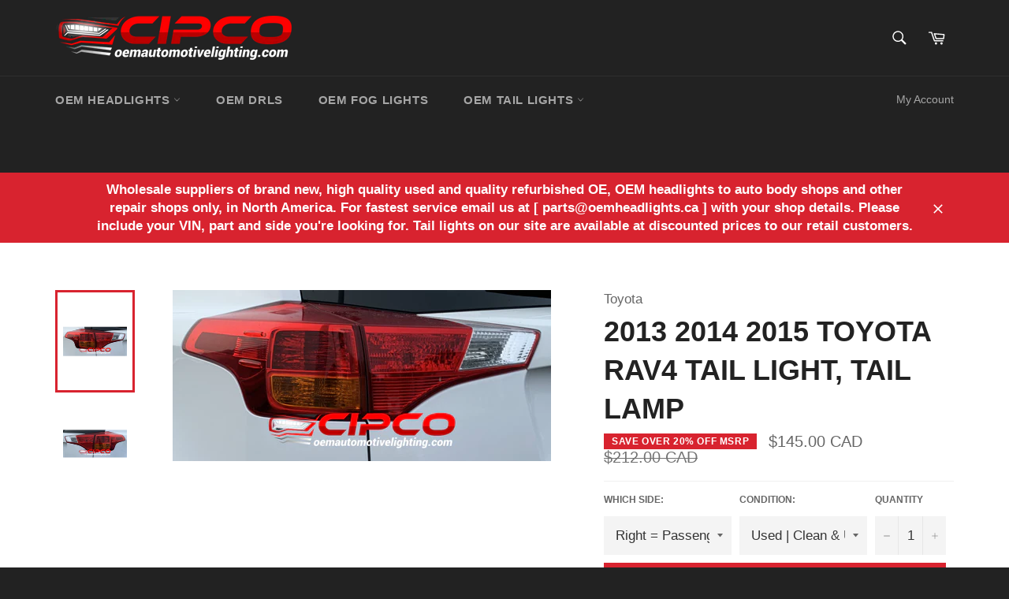

--- FILE ---
content_type: text/html; charset=utf-8
request_url: https://www.oemautomotivelighting.com/products/2013-to-2015-toyota-rav4-tail-light-tail-lamp
body_size: 81786
content:


<!doctype html>
<!--[if IE 9]> <html class="ie9 no-js" lang="en"> <![endif]-->
<!--[if (gt IE 9)|!(IE)]><!--> <html class="no-js" lang="en"> <!--<![endif]-->
<head>
  

 <!-- default to true --><!-- Contain template--><!-- setting name: pluginseo_pageTitleTruncateEnableForProducts-->
    <!-- setting value: true --><!-- pageTitleTemplate: %% product.title %%%% product.selected_variant.title || prepend_not_empty: ' ' %% -->
  <!-- pageTitleToParse": 2013 2014 2015 Toyota Rav4 Tail Light, Tail Lamp Assembly | New &amp; Used -->
  <!-- pageTitleTruncateApplicable: true -->

  <!-- pluginseo_pageTitleTemplateApplyToAll: false -->
  <!-- pageTitleTruncateApplicable: true --><!-- Custom page title: No --><title>2013 2014 2015 Toyota Rav4 Tail Light, Tail Lamp Assembly | New &amp; Used</title> <!-- default to true --><!-- Contain template--><!-- setting name: pluginseo_metaDescriptionTruncateEnableForProducts-->
    <!-- setting value: true --><!-- metaDescriptionTemplate: %% product.description || strip_newlines || replace: '.,', ',' || strip_html || escape %% -->
  <!-- metaDescriptionToParse": 2013 2014 2015 Toyota Rav4 new and used tail light, tail lamp assembly available in Markham near Toronto in Ontario and across Canada with free shipping. -->
  <!-- metaDescriptionTruncateApplicable: true -->

  <!-- pluginseo_metaDescriptionTemplateApplyToAll: false -->
  <!-- metaDescriptionTruncateApplicable: true --><!-- No-->
      <!--1--><meta name="description" content="2013 2014 2015 Toyota Rav4 new and used tail light, tail lamp assembly available in Markham near Toronto in Ontario and across Canada with free shipping." /><script data-desc="seo-breadcrumb-list" type="application/ld+json">
{
  "@context": "http://schema.org",
  "@type": "BreadcrumbList",
  "itemListElement": [{
            "@type": "ListItem",
            "position": 1,
            "item": {
              "@id": "https://www.oemautomotivelighting.com/products/2013-to-2015-toyota-rav4-tail-light-tail-lamp",
              "name": "2013 2014 2015 Toyota Rav4 Tail Light, Tail Lamp"
            }
          }]
}
</script><script data-desc="seo-organization" type="application/ld+json">
  {
    "@context": "http://schema.org",
    "@type": "Organization",
    "@id": "https://www.oemautomotivelighting.com#organization",
    "name": "OEM Automotive Lighting.com | New, Used &amp; Refurbished Automotive Lighting Parts",
    "url": "https://www.oemautomotivelighting.com","sameAs": []
  }
</script><script data-desc="seo-product" type="application/ld+json">
      {
        "@context": "http://schema.org/",
        "@type": "Product",
        "@id": "https://www.oemautomotivelighting.com/products/2013-to-2015-toyota-rav4-tail-light-tail-lamp#product",
        "name": "2013 2014 2015 Toyota Rav4 Tail Light, Tail Lamp",
        "image": "https://www.oemautomotivelighting.com/cdn/shop/products/2013_2014_2015_Toyota_Rav4_Left_Driver_Side_New_Used_OE_OEM_Back_Tail_Light_Tail_Lamp_Assembly_Replacement_from_OEM_Automotive_Lighting.com_450x450.png?v=1542075515",
        "description": "2013, 2014, 2015 Toyota Rav4 Tail Light, Tail Lamp Original Tail Light, Tail Lamp Assembly Replacement May be available in brand new or high quality recycled used condition. All 2013, 2014, 2015 Toyota Rav4 tail lamps we carry are 100% Original Genuine Toyota OE, OEM taillights. Exactly the same taillamp that came equipped with your 2013, 2014, 2015 Toyota Rav4 from the factory. 2013, 2014, 2015 Toyota Rav4 tail light assembly replacement may be available for:  Left driver side outer - Mounted on the side quarter panel Left driver side inner - Mounted on the trunk lid or lift gate [ only if applicable ] Right passenger side outer - Mounted on the side quarter panel Right passenger side inner - Mounted on the trunk lid or lift gate [ only if applicable ]",
        "mpn": "1780101152810",
          "offers": {
            "@type": "AggregateOffer",
            "priceCurrency": "CAD",
            "lowPrice":110.0,
            "highPrice":165.0,
            "availability": "InStock",
            "offerCount":1,
            "seller": {
              "@type": "Organization",
              "@id": "https://www.oemautomotivelighting.com#organization"
            }
          },
          "model": [{
                "@type": "ProductModel",
                "@id": "https://www.oemautomotivelighting.com/products/2013-to-2015-toyota-rav4-tail-light-tail-lamp#productModel=14233796214826",
                "url": "https://www.oemautomotivelighting.com/products/2013-to-2015-toyota-rav4-tail-light-tail-lamp?variant=14233796214826",
                "name": "2013 2014 2015 Toyota Rav4 Tail Light, Tail Lamp Left = Driver Side Outer / Brand New",
                "mpn": "14233796214826","sku": "",
"weight": {
                    "@type": "QuantitativeValue",
                    "value": 454,
                    "unitCode": "GRM"
                  },





"additionalProperty": [{
                        "@type": "PropertyValue",
                        "name": "Which Side:",
                        "value": "Left = Driver Side Outer"
                      },{
                        "@type": "PropertyValue",
                        "name": "Condition:",
                        "value": "Brand New"
                      }],"image": "https://www.oemautomotivelighting.com/cdn/shop/products/2013_2014_2015_Toyota_Rav4_Left_Driver_Side_New_Used_OE_OEM_Back_Tail_Light_Tail_Lamp_Assembly_Replacement_from_OEM_Automotive_Lighting.com_450x450.png?v=1542075515",
                "offers": {
                  "@type": "Offer",
                  "priceCurrency": "CAD",
                  "price":165.0,
                  "availability": "OutOfStock",
                  "seller": {
                    "@type": "Organization",
                    "@id": "https://www.oemautomotivelighting.com#organization"
                  }
                }
              },{
                "@type": "ProductModel",
                "@id": "https://www.oemautomotivelighting.com/products/2013-to-2015-toyota-rav4-tail-light-tail-lamp#productModel=14233807880234",
                "url": "https://www.oemautomotivelighting.com/products/2013-to-2015-toyota-rav4-tail-light-tail-lamp?variant=14233807880234",
                "name": "2013 2014 2015 Toyota Rav4 Tail Light, Tail Lamp Left = Driver Side Outer / Used | Clean & Undamaged",
                "mpn": "14233807880234","sku": "",
"weight": {
                    "@type": "QuantitativeValue",
                    "value": 454,
                    "unitCode": "GRM"
                  },





"additionalProperty": [{
                        "@type": "PropertyValue",
                        "name": "Which Side:",
                        "value": "Left = Driver Side Outer"
                      },{
                        "@type": "PropertyValue",
                        "name": "Condition:",
                        "value": "Used | Clean & Undamaged"
                      }],"image": "https://www.oemautomotivelighting.com/cdn/shop/products/2013_2014_2015_Toyota_Rav4_Left_Driver_Side_New_Used_OE_OEM_Back_Tail_Light_Tail_Lamp_Assembly_Replacement_from_OEM_Automotive_Lighting.com_450x450.png?v=1542075515",
                "offers": {
                  "@type": "Offer",
                  "priceCurrency": "CAD",
                  "price":145.0,
                  "availability": "OutOfStock",
                  "seller": {
                    "@type": "Organization",
                    "@id": "https://www.oemautomotivelighting.com#organization"
                  }
                }
              },{
                "@type": "ProductModel",
                "@id": "https://www.oemautomotivelighting.com/products/2013-to-2015-toyota-rav4-tail-light-tail-lamp#productModel=14233807913002",
                "url": "https://www.oemautomotivelighting.com/products/2013-to-2015-toyota-rav4-tail-light-tail-lamp?variant=14233807913002",
                "name": "2013 2014 2015 Toyota Rav4 Tail Light, Tail Lamp Left = Driver Side Inner / Brand New",
                "mpn": "14233807913002","sku": "",
"weight": {
                    "@type": "QuantitativeValue",
                    "value": 454,
                    "unitCode": "GRM"
                  },





"additionalProperty": [{
                        "@type": "PropertyValue",
                        "name": "Which Side:",
                        "value": "Left = Driver Side Inner"
                      },{
                        "@type": "PropertyValue",
                        "name": "Condition:",
                        "value": "Brand New"
                      }],"image": "https://www.oemautomotivelighting.com/cdn/shop/products/2013_2014_2015_Toyota_Rav4_Left_Driver_Side_New_Used_OE_OEM_Back_Tail_Light_Tail_Lamp_Assembly_Replacement_from_OEM_Automotive_Lighting.com_450x450.png?v=1542075515",
                "offers": {
                  "@type": "Offer",
                  "priceCurrency": "CAD",
                  "price":125.0,
                  "availability": "OutOfStock",
                  "seller": {
                    "@type": "Organization",
                    "@id": "https://www.oemautomotivelighting.com#organization"
                  }
                }
              },{
                "@type": "ProductModel",
                "@id": "https://www.oemautomotivelighting.com/products/2013-to-2015-toyota-rav4-tail-light-tail-lamp#productModel=14233807945770",
                "url": "https://www.oemautomotivelighting.com/products/2013-to-2015-toyota-rav4-tail-light-tail-lamp?variant=14233807945770",
                "name": "2013 2014 2015 Toyota Rav4 Tail Light, Tail Lamp Left = Driver Side Inner / Used | Clean & Undamaged",
                "mpn": "14233807945770","sku": "",
"weight": {
                    "@type": "QuantitativeValue",
                    "value": 454,
                    "unitCode": "GRM"
                  },





"additionalProperty": [{
                        "@type": "PropertyValue",
                        "name": "Which Side:",
                        "value": "Left = Driver Side Inner"
                      },{
                        "@type": "PropertyValue",
                        "name": "Condition:",
                        "value": "Used | Clean & Undamaged"
                      }],"image": "https://www.oemautomotivelighting.com/cdn/shop/products/2013_2014_2015_Toyota_Rav4_Left_Driver_Side_New_Used_OE_OEM_Back_Tail_Light_Tail_Lamp_Assembly_Replacement_from_OEM_Automotive_Lighting.com_450x450.png?v=1542075515",
                "offers": {
                  "@type": "Offer",
                  "priceCurrency": "CAD",
                  "price":110.0,
                  "availability": "OutOfStock",
                  "seller": {
                    "@type": "Organization",
                    "@id": "https://www.oemautomotivelighting.com#organization"
                  }
                }
              },{
                "@type": "ProductModel",
                "@id": "https://www.oemautomotivelighting.com/products/2013-to-2015-toyota-rav4-tail-light-tail-lamp#productModel=14233807978538",
                "url": "https://www.oemautomotivelighting.com/products/2013-to-2015-toyota-rav4-tail-light-tail-lamp?variant=14233807978538",
                "name": "2013 2014 2015 Toyota Rav4 Tail Light, Tail Lamp Right = Passenger Side Outer / Brand New",
                "mpn": "14233807978538","sku": "",
"weight": {
                    "@type": "QuantitativeValue",
                    "value": 454,
                    "unitCode": "GRM"
                  },





"additionalProperty": [{
                        "@type": "PropertyValue",
                        "name": "Which Side:",
                        "value": "Right = Passenger Side Outer"
                      },{
                        "@type": "PropertyValue",
                        "name": "Condition:",
                        "value": "Brand New"
                      }],"image": "https://www.oemautomotivelighting.com/cdn/shop/products/2013_2014_2015_Toyota_Rav4_Left_Driver_Side_New_Used_OE_OEM_Back_Tail_Light_Tail_Lamp_Assembly_Replacement_from_OEM_Automotive_Lighting.com_450x450.png?v=1542075515",
                "offers": {
                  "@type": "Offer",
                  "priceCurrency": "CAD",
                  "price":165.0,
                  "availability": "OutOfStock",
                  "seller": {
                    "@type": "Organization",
                    "@id": "https://www.oemautomotivelighting.com#organization"
                  }
                }
              },{
                "@type": "ProductModel",
                "@id": "https://www.oemautomotivelighting.com/products/2013-to-2015-toyota-rav4-tail-light-tail-lamp#productModel=14233808011306",
                "url": "https://www.oemautomotivelighting.com/products/2013-to-2015-toyota-rav4-tail-light-tail-lamp?variant=14233808011306",
                "name": "2013 2014 2015 Toyota Rav4 Tail Light, Tail Lamp Right = Passenger Side Outer / Used | Clean & Undamaged",
                "mpn": "14233808011306","sku": "",
"weight": {
                    "@type": "QuantitativeValue",
                    "value": 454,
                    "unitCode": "GRM"
                  },





"additionalProperty": [{
                        "@type": "PropertyValue",
                        "name": "Which Side:",
                        "value": "Right = Passenger Side Outer"
                      },{
                        "@type": "PropertyValue",
                        "name": "Condition:",
                        "value": "Used | Clean & Undamaged"
                      }],"image": "https://www.oemautomotivelighting.com/cdn/shop/products/2013_2014_2015_Toyota_Rav4_Left_Driver_Side_New_Used_OE_OEM_Back_Tail_Light_Tail_Lamp_Assembly_Replacement_from_OEM_Automotive_Lighting.com_450x450.png?v=1542075515",
                "offers": {
                  "@type": "Offer",
                  "priceCurrency": "CAD",
                  "price":145.0,
                  "availability": "InStock",
                  "seller": {
                    "@type": "Organization",
                    "@id": "https://www.oemautomotivelighting.com#organization"
                  }
                }
              },{
                "@type": "ProductModel",
                "@id": "https://www.oemautomotivelighting.com/products/2013-to-2015-toyota-rav4-tail-light-tail-lamp#productModel=14233808044074",
                "url": "https://www.oemautomotivelighting.com/products/2013-to-2015-toyota-rav4-tail-light-tail-lamp?variant=14233808044074",
                "name": "2013 2014 2015 Toyota Rav4 Tail Light, Tail Lamp Right = Passenger Side Inner / Brand New",
                "mpn": "14233808044074","sku": "",
"weight": {
                    "@type": "QuantitativeValue",
                    "value": 454,
                    "unitCode": "GRM"
                  },





"additionalProperty": [{
                        "@type": "PropertyValue",
                        "name": "Which Side:",
                        "value": "Right = Passenger Side Inner"
                      },{
                        "@type": "PropertyValue",
                        "name": "Condition:",
                        "value": "Brand New"
                      }],"image": "https://www.oemautomotivelighting.com/cdn/shop/products/2013_2014_2015_Toyota_Rav4_Left_Driver_Side_New_Used_OE_OEM_Back_Tail_Light_Tail_Lamp_Assembly_Replacement_from_OEM_Automotive_Lighting.com_450x450.png?v=1542075515",
                "offers": {
                  "@type": "Offer",
                  "priceCurrency": "CAD",
                  "price":125.0,
                  "availability": "OutOfStock",
                  "seller": {
                    "@type": "Organization",
                    "@id": "https://www.oemautomotivelighting.com#organization"
                  }
                }
              },{
                "@type": "ProductModel",
                "@id": "https://www.oemautomotivelighting.com/products/2013-to-2015-toyota-rav4-tail-light-tail-lamp#productModel=14233808076842",
                "url": "https://www.oemautomotivelighting.com/products/2013-to-2015-toyota-rav4-tail-light-tail-lamp?variant=14233808076842",
                "name": "2013 2014 2015 Toyota Rav4 Tail Light, Tail Lamp Right = Passenger Side Inner / Used | Clean & Undamaged",
                "mpn": "14233808076842","sku": "",
"weight": {
                    "@type": "QuantitativeValue",
                    "value": 454,
                    "unitCode": "GRM"
                  },





"additionalProperty": [{
                        "@type": "PropertyValue",
                        "name": "Which Side:",
                        "value": "Right = Passenger Side Inner"
                      },{
                        "@type": "PropertyValue",
                        "name": "Condition:",
                        "value": "Used | Clean & Undamaged"
                      }],"image": "https://www.oemautomotivelighting.com/cdn/shop/products/2013_2014_2015_Toyota_Rav4_Left_Driver_Side_New_Used_OE_OEM_Back_Tail_Light_Tail_Lamp_Assembly_Replacement_from_OEM_Automotive_Lighting.com_450x450.png?v=1542075515",
                "offers": {
                  "@type": "Offer",
                  "priceCurrency": "CAD",
                  "price":110.0,
                  "availability": "OutOfStock",
                  "seller": {
                    "@type": "Organization",
                    "@id": "https://www.oemautomotivelighting.com#organization"
                  }
                }
              }]}
    </script><script data-desc="seo-website" type="application/ld+json">
  {
    "@context": "http://schema.org",
    "@type": "WebSite",
    "name": "OEM Automotive Lighting.com | New, Used &amp; Refurbished Automotive Lighting Parts",
    "url": "https://www.oemautomotivelighting.com",
    "potentialAction": {
      "@type": "SearchAction",
      "target": "https://www.oemautomotivelighting.com/search?q={search_term_string}",
      "query-input": "required name=search_term_string"
    }
  }
</script><meta name="pluginseo" content="Plug in SEO Plus" data-ptf="s-me" data-mdf="s-me" />

  

  
  <!-- Google Tag Manager -->
<script>(function(w,d,s,l,i){w[l]=w[l]||[];w[l].push({'gtm.start':
new Date().getTime(),event:'gtm.js'});var f=d.getElementsByTagName(s)[0],
j=d.createElement(s),dl=l!='dataLayer'?'&l='+l:'';j.async=true;j.src=
'https://www.googletagmanager.com/gtm.js?id='+i+dl;f.parentNode.insertBefore(j,f);
})(window,document,'script','dataLayer','GTM-NFMX66X');</script>
<!-- End Google Tag Manager -->
  <meta name="google-site-verification" content="OTykwgdV_iMg4_Z01Rtydcty6T83Yamhk9SZMULsJWI" />
  <meta name="google-site-verification" content="LCtDehCL9KQE_X01Ko7VtA3Sm9lGRig-GIYWATNjF0M" />
  <style>.async-hide { opacity: 0 !important} </style>
<script>(function(a,s,y,n,c,h,i,d,e){s.className+=' '+y;h.start=1*new Date;
h.end=i=function(){s.className=s.className.replace(RegExp(' ?'+y),'')};
(a[n]=a[n]||[]).hide=h;setTimeout(function(){i();h.end=null},c);h.timeout=c;
})(window,document.documentElement,'async-hide','dataLayer',4000,
{'GTM-MJ4DC9X':true});</script>
  <script>
  (function(i,s,o,g,r,a,m){i['GoogleAnalyticsObject']=r;i[r]=i[r]||function(){
  (i[r].q=i[r].q||[]).push(arguments)},i[r].l=1*new Date();a=s.createElement(o),
  m=s.getElementsByTagName(o)[0];a.async=1;a.src=g;m.parentNode.insertBefore(a,m)
  })(window,document,'script','https://www.google-analytics.com/analytics.js','ga');
  ga('create', 'UA-28102669-1', 'auto');
  ga('require', 'GTM-MJ4DC9X');
  ga('send', 'pageview');
</script>
<!-- IS+ --><script async src="//acp-magento.appspot.com/js/acp-magento.js?v=3&mode=shopify&UUID=4485470a-1a0c-4291-9b32-a9ebd01e7be2&store=25632076"></script><!-- IS+ -->
  <meta charset="utf-8">
  <meta http-equiv="X-UA-Compatible" content="IE=edge,chrome=1">
  <meta name="viewport" content="width=device-width,initial-scale=1">
  <meta name="theme-color" content="#222222">

  
    <link rel="shortcut icon" href="//www.oemautomotivelighting.com/cdn/shop/files/CIPCO_Logo_MW_9d0ec604-ee97-4b0f-8e37-c5ae7b4b2124_32x32.png?v=1613667359" type="image/png">
  
<meta name="norton-safeweb-site-verification" content="00r2-twgmc0qq6o1j2147i6qg3wjo92xx-j1wm-4c3mqo2ew20bo1zquwhktzw95z38657dqdlbix9len33yq7k1jri5z88p6iiwfpk5ut395odxbmrspeb2dp37hhew" />
  <link rel="canonical" href="https://www.oemautomotivelighting.com/products/2013-to-2015-toyota-rav4-tail-light-tail-lamp">
  

  <!-- /snippets/social-meta-tags.liquid -->




<meta property="og:site_name" content="OEM Automotive Lighting.com | New, Used &amp; Refurbished Automotive Lighting Parts">
<meta property="og:url" content="https://www.oemautomotivelighting.com/products/2013-to-2015-toyota-rav4-tail-light-tail-lamp">
<meta property="og:title" content="2013 2014 2015 Toyota Rav4 Tail Light, Tail Lamp">
<meta property="og:type" content="product">
<meta property="og:description" content="2013 2014 2015 Toyota Rav4 new and used tail light, tail lamp assembly available in Markham near Toronto in Ontario and across Canada with free shipping.">

  <meta property="og:price:amount" content="110.00">
  <meta property="og:price:currency" content="CAD">

<meta property="og:image" content="http://www.oemautomotivelighting.com/cdn/shop/products/2013_2014_2015_Toyota_Rav4_Left_Driver_Side_New_Used_OE_OEM_Back_Tail_Light_Tail_Lamp_Assembly_Replacement_from_OEM_Automotive_Lighting.com_1200x1200.png?v=1542075515"><meta property="og:image" content="http://www.oemautomotivelighting.com/cdn/shop/products/2013_2014_2015_Toyota_Rav4_Right_Passenger_Side_New_Used_OE_OEM_Back_Tail_Light_Tail_Lamp_Assembly_Replacement_from_OEM_Automotive_Lighting.com_1200x1200.png?v=1542075533">
<meta property="og:image:secure_url" content="https://www.oemautomotivelighting.com/cdn/shop/products/2013_2014_2015_Toyota_Rav4_Left_Driver_Side_New_Used_OE_OEM_Back_Tail_Light_Tail_Lamp_Assembly_Replacement_from_OEM_Automotive_Lighting.com_1200x1200.png?v=1542075515"><meta property="og:image:secure_url" content="https://www.oemautomotivelighting.com/cdn/shop/products/2013_2014_2015_Toyota_Rav4_Right_Passenger_Side_New_Used_OE_OEM_Back_Tail_Light_Tail_Lamp_Assembly_Replacement_from_OEM_Automotive_Lighting.com_1200x1200.png?v=1542075533">


  <meta name="twitter:site" content="@oemheadlights">

<meta name="twitter:card" content="summary_large_image">
<meta name="twitter:title" content="2013 2014 2015 Toyota Rav4 Tail Light, Tail Lamp">
<meta name="twitter:description" content="2013 2014 2015 Toyota Rav4 new and used tail light, tail lamp assembly available in Markham near Toronto in Ontario and across Canada with free shipping.">


  <script>
    document.documentElement.className = document.documentElement.className.replace('no-js', 'js');
  </script>

  <link href="//www.oemautomotivelighting.com/cdn/shop/t/3/assets/theme.scss.css?v=44665631086764427601703149717" rel="stylesheet" type="text/css" media="all" />
  



  <script>
    window.theme = window.theme || {};

    theme.strings = {
      stockAvailable: "1 1 Available",
      addToCart: "In Stock | Add to cart",
      soldOut: "Sold Out",
      unavailable: "Sold Out",
      noStockAvailable: "This part could not be added to your trunk because we are sold out.",
      willNotShipUntil: "Will not ship until [date]",
      willBeInStockAfter: "Will be in stock after [date]",
      totalCartDiscount: "You're saving [savings]",
      addressError: "Error looking up that address",
      addressNoResults: "No results for that address",
      addressQueryLimit: "You have exceeded the Google API usage limit. Consider upgrading to a \u003ca href=\"https:\/\/developers.google.com\/maps\/premium\/usage-limits\"\u003ePremium Plan\u003c\/a\u003e.",
      authError: "There was a problem authenticating your Google Maps API Key."
    };
  </script>

  <!--[if (gt IE 9)|!(IE)]><!--><script src="//www.oemautomotivelighting.com/cdn/shop/t/3/assets/lazysizes.min.js?v=71745035489482760341511229531" async="async"></script><!--<![endif]-->
  <!--[if lte IE 9]><script src="//www.oemautomotivelighting.com/cdn/shop/t/3/assets/lazysizes.min.js?v=71745035489482760341511229531"></script><![endif]-->

  

  <!--[if (gt IE 9)|!(IE)]><!--><script src="//www.oemautomotivelighting.com/cdn/shop/t/3/assets/vendor.js?v=81888855014699767371511229532" defer="defer"></script><!--<![endif]-->
  <!--[if lt IE 9]><script src="//www.oemautomotivelighting.com/cdn/shop/t/3/assets/vendor.js?v=81888855014699767371511229532"></script><![endif]-->

  
    <script>
      window.theme = window.theme || {};
      theme.moneyFormat = "${{ amount }} CAD";
    </script>
  

  <!--[if (gt IE 9)|!(IE)]><!--><script src="//www.oemautomotivelighting.com/cdn/shop/t/3/assets/theme.js?v=44169142187745205321543881530" defer="defer"></script><!--<![endif]-->
  <!--[if lte IE 9]><script src="//www.oemautomotivelighting.com/cdn/shop/t/3/assets/theme.js?v=44169142187745205321543881530"></script><![endif]-->

  <!-- "snippets/buddha-megamenu-before.liquid" was not rendered, the associated app was uninstalled -->
  <!-- "snippets/buddha-megamenu.liquid" was not rendered, the associated app was uninstalled -->
  <script>window.performance && window.performance.mark && window.performance.mark('shopify.content_for_header.start');</script><meta name="google-site-verification" content="BHba67aQ-tAKugilDF2Dipwqf6O9m87OKYPncTcrIDs">
<meta id="shopify-digital-wallet" name="shopify-digital-wallet" content="/25632076/digital_wallets/dialog">
<meta name="shopify-checkout-api-token" content="b638748e957af866a97ce75ce9cc2560">
<meta id="in-context-paypal-metadata" data-shop-id="25632076" data-venmo-supported="false" data-environment="production" data-locale="en_US" data-paypal-v4="true" data-currency="CAD">
<link rel="alternate" type="application/json+oembed" href="https://www.oemautomotivelighting.com/products/2013-to-2015-toyota-rav4-tail-light-tail-lamp.oembed">
<script async="async" src="/checkouts/internal/preloads.js?locale=en-CA"></script>
<link rel="preconnect" href="https://shop.app" crossorigin="anonymous">
<script async="async" src="https://shop.app/checkouts/internal/preloads.js?locale=en-CA&shop_id=25632076" crossorigin="anonymous"></script>
<script id="apple-pay-shop-capabilities" type="application/json">{"shopId":25632076,"countryCode":"CA","currencyCode":"CAD","merchantCapabilities":["supports3DS"],"merchantId":"gid:\/\/shopify\/Shop\/25632076","merchantName":"OEM Automotive Lighting.com | New, Used \u0026 Refurbished Automotive Lighting Parts","requiredBillingContactFields":["postalAddress","email"],"requiredShippingContactFields":["postalAddress","email"],"shippingType":"shipping","supportedNetworks":["visa","masterCard","amex","discover","interac","jcb"],"total":{"type":"pending","label":"OEM Automotive Lighting.com | New, Used \u0026 Refurbished Automotive Lighting Parts","amount":"1.00"},"shopifyPaymentsEnabled":true,"supportsSubscriptions":true}</script>
<script id="shopify-features" type="application/json">{"accessToken":"b638748e957af866a97ce75ce9cc2560","betas":["rich-media-storefront-analytics"],"domain":"www.oemautomotivelighting.com","predictiveSearch":true,"shopId":25632076,"locale":"en"}</script>
<script>var Shopify = Shopify || {};
Shopify.shop = "oem-automotive-lighting.myshopify.com";
Shopify.locale = "en";
Shopify.currency = {"active":"CAD","rate":"1.0"};
Shopify.country = "CA";
Shopify.theme = {"name":"Venture","id":10174070826,"schema_name":"Venture","schema_version":"2.5.0","theme_store_id":775,"role":"main"};
Shopify.theme.handle = "null";
Shopify.theme.style = {"id":null,"handle":null};
Shopify.cdnHost = "www.oemautomotivelighting.com/cdn";
Shopify.routes = Shopify.routes || {};
Shopify.routes.root = "/";</script>
<script type="module">!function(o){(o.Shopify=o.Shopify||{}).modules=!0}(window);</script>
<script>!function(o){function n(){var o=[];function n(){o.push(Array.prototype.slice.apply(arguments))}return n.q=o,n}var t=o.Shopify=o.Shopify||{};t.loadFeatures=n(),t.autoloadFeatures=n()}(window);</script>
<script>
  window.ShopifyPay = window.ShopifyPay || {};
  window.ShopifyPay.apiHost = "shop.app\/pay";
  window.ShopifyPay.redirectState = null;
</script>
<script id="shop-js-analytics" type="application/json">{"pageType":"product"}</script>
<script defer="defer" async type="module" src="//www.oemautomotivelighting.com/cdn/shopifycloud/shop-js/modules/v2/client.init-shop-cart-sync_BdyHc3Nr.en.esm.js"></script>
<script defer="defer" async type="module" src="//www.oemautomotivelighting.com/cdn/shopifycloud/shop-js/modules/v2/chunk.common_Daul8nwZ.esm.js"></script>
<script type="module">
  await import("//www.oemautomotivelighting.com/cdn/shopifycloud/shop-js/modules/v2/client.init-shop-cart-sync_BdyHc3Nr.en.esm.js");
await import("//www.oemautomotivelighting.com/cdn/shopifycloud/shop-js/modules/v2/chunk.common_Daul8nwZ.esm.js");

  window.Shopify.SignInWithShop?.initShopCartSync?.({"fedCMEnabled":true,"windoidEnabled":true});

</script>
<script>
  window.Shopify = window.Shopify || {};
  if (!window.Shopify.featureAssets) window.Shopify.featureAssets = {};
  window.Shopify.featureAssets['shop-js'] = {"shop-cart-sync":["modules/v2/client.shop-cart-sync_QYOiDySF.en.esm.js","modules/v2/chunk.common_Daul8nwZ.esm.js"],"init-fed-cm":["modules/v2/client.init-fed-cm_DchLp9rc.en.esm.js","modules/v2/chunk.common_Daul8nwZ.esm.js"],"shop-button":["modules/v2/client.shop-button_OV7bAJc5.en.esm.js","modules/v2/chunk.common_Daul8nwZ.esm.js"],"init-windoid":["modules/v2/client.init-windoid_DwxFKQ8e.en.esm.js","modules/v2/chunk.common_Daul8nwZ.esm.js"],"shop-cash-offers":["modules/v2/client.shop-cash-offers_DWtL6Bq3.en.esm.js","modules/v2/chunk.common_Daul8nwZ.esm.js","modules/v2/chunk.modal_CQq8HTM6.esm.js"],"shop-toast-manager":["modules/v2/client.shop-toast-manager_CX9r1SjA.en.esm.js","modules/v2/chunk.common_Daul8nwZ.esm.js"],"init-shop-email-lookup-coordinator":["modules/v2/client.init-shop-email-lookup-coordinator_UhKnw74l.en.esm.js","modules/v2/chunk.common_Daul8nwZ.esm.js"],"pay-button":["modules/v2/client.pay-button_DzxNnLDY.en.esm.js","modules/v2/chunk.common_Daul8nwZ.esm.js"],"avatar":["modules/v2/client.avatar_BTnouDA3.en.esm.js"],"init-shop-cart-sync":["modules/v2/client.init-shop-cart-sync_BdyHc3Nr.en.esm.js","modules/v2/chunk.common_Daul8nwZ.esm.js"],"shop-login-button":["modules/v2/client.shop-login-button_D8B466_1.en.esm.js","modules/v2/chunk.common_Daul8nwZ.esm.js","modules/v2/chunk.modal_CQq8HTM6.esm.js"],"init-customer-accounts-sign-up":["modules/v2/client.init-customer-accounts-sign-up_C8fpPm4i.en.esm.js","modules/v2/client.shop-login-button_D8B466_1.en.esm.js","modules/v2/chunk.common_Daul8nwZ.esm.js","modules/v2/chunk.modal_CQq8HTM6.esm.js"],"init-shop-for-new-customer-accounts":["modules/v2/client.init-shop-for-new-customer-accounts_CVTO0Ztu.en.esm.js","modules/v2/client.shop-login-button_D8B466_1.en.esm.js","modules/v2/chunk.common_Daul8nwZ.esm.js","modules/v2/chunk.modal_CQq8HTM6.esm.js"],"init-customer-accounts":["modules/v2/client.init-customer-accounts_dRgKMfrE.en.esm.js","modules/v2/client.shop-login-button_D8B466_1.en.esm.js","modules/v2/chunk.common_Daul8nwZ.esm.js","modules/v2/chunk.modal_CQq8HTM6.esm.js"],"shop-follow-button":["modules/v2/client.shop-follow-button_CkZpjEct.en.esm.js","modules/v2/chunk.common_Daul8nwZ.esm.js","modules/v2/chunk.modal_CQq8HTM6.esm.js"],"lead-capture":["modules/v2/client.lead-capture_BntHBhfp.en.esm.js","modules/v2/chunk.common_Daul8nwZ.esm.js","modules/v2/chunk.modal_CQq8HTM6.esm.js"],"checkout-modal":["modules/v2/client.checkout-modal_CfxcYbTm.en.esm.js","modules/v2/chunk.common_Daul8nwZ.esm.js","modules/v2/chunk.modal_CQq8HTM6.esm.js"],"shop-login":["modules/v2/client.shop-login_Da4GZ2H6.en.esm.js","modules/v2/chunk.common_Daul8nwZ.esm.js","modules/v2/chunk.modal_CQq8HTM6.esm.js"],"payment-terms":["modules/v2/client.payment-terms_MV4M3zvL.en.esm.js","modules/v2/chunk.common_Daul8nwZ.esm.js","modules/v2/chunk.modal_CQq8HTM6.esm.js"]};
</script>
<script>(function() {
  var isLoaded = false;
  function asyncLoad() {
    if (isLoaded) return;
    isLoaded = true;
    var urls = ["\/\/www.powr.io\/powr.js?powr-token=oem-automotive-lighting.myshopify.com\u0026external-type=shopify\u0026shop=oem-automotive-lighting.myshopify.com","https:\/\/www.webyze.com\/ContentProtection\/content-protection-865d7165740a567f78fff0e0351754ab311e252d.js?shop=oem-automotive-lighting.myshopify.com","\/\/cdn.ywxi.net\/js\/partner-shopify.js?shop=oem-automotive-lighting.myshopify.com","https:\/\/www.improvedcontactform.com\/icf.js?shop=oem-automotive-lighting.myshopify.com","https:\/\/api.ns8.com\/v1\/analytics\/script\/26580992?name=latestVisitors\u0026shop=oem-automotive-lighting.myshopify.com","https:\/\/formbuilder.hulkapps.com\/skeletopapp.js?shop=oem-automotive-lighting.myshopify.com","https:\/\/cdn.hextom.com\/js\/freeshippingbar.js?shop=oem-automotive-lighting.myshopify.com"];
    for (var i = 0; i < urls.length; i++) {
      var s = document.createElement('script');
      s.type = 'text/javascript';
      s.async = true;
      s.src = urls[i];
      var x = document.getElementsByTagName('script')[0];
      x.parentNode.insertBefore(s, x);
    }
  };
  if(window.attachEvent) {
    window.attachEvent('onload', asyncLoad);
  } else {
    window.addEventListener('load', asyncLoad, false);
  }
})();</script>
<script id="__st">var __st={"a":25632076,"offset":-18000,"reqid":"0fa96551-c31c-4e4b-b385-92946b6a2f60-1768949181","pageurl":"www.oemautomotivelighting.com\/products\/2013-to-2015-toyota-rav4-tail-light-tail-lamp","u":"36f7603e40ab","p":"product","rtyp":"product","rid":1780101152810};</script>
<script>window.ShopifyPaypalV4VisibilityTracking = true;</script>
<script id="captcha-bootstrap">!function(){'use strict';const t='contact',e='account',n='new_comment',o=[[t,t],['blogs',n],['comments',n],[t,'customer']],c=[[e,'customer_login'],[e,'guest_login'],[e,'recover_customer_password'],[e,'create_customer']],r=t=>t.map((([t,e])=>`form[action*='/${t}']:not([data-nocaptcha='true']) input[name='form_type'][value='${e}']`)).join(','),a=t=>()=>t?[...document.querySelectorAll(t)].map((t=>t.form)):[];function s(){const t=[...o],e=r(t);return a(e)}const i='password',u='form_key',d=['recaptcha-v3-token','g-recaptcha-response','h-captcha-response',i],f=()=>{try{return window.sessionStorage}catch{return}},m='__shopify_v',_=t=>t.elements[u];function p(t,e,n=!1){try{const o=window.sessionStorage,c=JSON.parse(o.getItem(e)),{data:r}=function(t){const{data:e,action:n}=t;return t[m]||n?{data:e,action:n}:{data:t,action:n}}(c);for(const[e,n]of Object.entries(r))t.elements[e]&&(t.elements[e].value=n);n&&o.removeItem(e)}catch(o){console.error('form repopulation failed',{error:o})}}const l='form_type',E='cptcha';function T(t){t.dataset[E]=!0}const w=window,h=w.document,L='Shopify',v='ce_forms',y='captcha';let A=!1;((t,e)=>{const n=(g='f06e6c50-85a8-45c8-87d0-21a2b65856fe',I='https://cdn.shopify.com/shopifycloud/storefront-forms-hcaptcha/ce_storefront_forms_captcha_hcaptcha.v1.5.2.iife.js',D={infoText:'Protected by hCaptcha',privacyText:'Privacy',termsText:'Terms'},(t,e,n)=>{const o=w[L][v],c=o.bindForm;if(c)return c(t,g,e,D).then(n);var r;o.q.push([[t,g,e,D],n]),r=I,A||(h.body.append(Object.assign(h.createElement('script'),{id:'captcha-provider',async:!0,src:r})),A=!0)});var g,I,D;w[L]=w[L]||{},w[L][v]=w[L][v]||{},w[L][v].q=[],w[L][y]=w[L][y]||{},w[L][y].protect=function(t,e){n(t,void 0,e),T(t)},Object.freeze(w[L][y]),function(t,e,n,w,h,L){const[v,y,A,g]=function(t,e,n){const i=e?o:[],u=t?c:[],d=[...i,...u],f=r(d),m=r(i),_=r(d.filter((([t,e])=>n.includes(e))));return[a(f),a(m),a(_),s()]}(w,h,L),I=t=>{const e=t.target;return e instanceof HTMLFormElement?e:e&&e.form},D=t=>v().includes(t);t.addEventListener('submit',(t=>{const e=I(t);if(!e)return;const n=D(e)&&!e.dataset.hcaptchaBound&&!e.dataset.recaptchaBound,o=_(e),c=g().includes(e)&&(!o||!o.value);(n||c)&&t.preventDefault(),c&&!n&&(function(t){try{if(!f())return;!function(t){const e=f();if(!e)return;const n=_(t);if(!n)return;const o=n.value;o&&e.removeItem(o)}(t);const e=Array.from(Array(32),(()=>Math.random().toString(36)[2])).join('');!function(t,e){_(t)||t.append(Object.assign(document.createElement('input'),{type:'hidden',name:u})),t.elements[u].value=e}(t,e),function(t,e){const n=f();if(!n)return;const o=[...t.querySelectorAll(`input[type='${i}']`)].map((({name:t})=>t)),c=[...d,...o],r={};for(const[a,s]of new FormData(t).entries())c.includes(a)||(r[a]=s);n.setItem(e,JSON.stringify({[m]:1,action:t.action,data:r}))}(t,e)}catch(e){console.error('failed to persist form',e)}}(e),e.submit())}));const S=(t,e)=>{t&&!t.dataset[E]&&(n(t,e.some((e=>e===t))),T(t))};for(const o of['focusin','change'])t.addEventListener(o,(t=>{const e=I(t);D(e)&&S(e,y())}));const B=e.get('form_key'),M=e.get(l),P=B&&M;t.addEventListener('DOMContentLoaded',(()=>{const t=y();if(P)for(const e of t)e.elements[l].value===M&&p(e,B);[...new Set([...A(),...v().filter((t=>'true'===t.dataset.shopifyCaptcha))])].forEach((e=>S(e,t)))}))}(h,new URLSearchParams(w.location.search),n,t,e,['guest_login'])})(!0,!0)}();</script>
<script integrity="sha256-4kQ18oKyAcykRKYeNunJcIwy7WH5gtpwJnB7kiuLZ1E=" data-source-attribution="shopify.loadfeatures" defer="defer" src="//www.oemautomotivelighting.com/cdn/shopifycloud/storefront/assets/storefront/load_feature-a0a9edcb.js" crossorigin="anonymous"></script>
<script crossorigin="anonymous" defer="defer" src="//www.oemautomotivelighting.com/cdn/shopifycloud/storefront/assets/shopify_pay/storefront-65b4c6d7.js?v=20250812"></script>
<script data-source-attribution="shopify.dynamic_checkout.dynamic.init">var Shopify=Shopify||{};Shopify.PaymentButton=Shopify.PaymentButton||{isStorefrontPortableWallets:!0,init:function(){window.Shopify.PaymentButton.init=function(){};var t=document.createElement("script");t.src="https://www.oemautomotivelighting.com/cdn/shopifycloud/portable-wallets/latest/portable-wallets.en.js",t.type="module",document.head.appendChild(t)}};
</script>
<script data-source-attribution="shopify.dynamic_checkout.buyer_consent">
  function portableWalletsHideBuyerConsent(e){var t=document.getElementById("shopify-buyer-consent"),n=document.getElementById("shopify-subscription-policy-button");t&&n&&(t.classList.add("hidden"),t.setAttribute("aria-hidden","true"),n.removeEventListener("click",e))}function portableWalletsShowBuyerConsent(e){var t=document.getElementById("shopify-buyer-consent"),n=document.getElementById("shopify-subscription-policy-button");t&&n&&(t.classList.remove("hidden"),t.removeAttribute("aria-hidden"),n.addEventListener("click",e))}window.Shopify?.PaymentButton&&(window.Shopify.PaymentButton.hideBuyerConsent=portableWalletsHideBuyerConsent,window.Shopify.PaymentButton.showBuyerConsent=portableWalletsShowBuyerConsent);
</script>
<script data-source-attribution="shopify.dynamic_checkout.cart.bootstrap">document.addEventListener("DOMContentLoaded",(function(){function t(){return document.querySelector("shopify-accelerated-checkout-cart, shopify-accelerated-checkout")}if(t())Shopify.PaymentButton.init();else{new MutationObserver((function(e,n){t()&&(Shopify.PaymentButton.init(),n.disconnect())})).observe(document.body,{childList:!0,subtree:!0})}}));
</script>
<link id="shopify-accelerated-checkout-styles" rel="stylesheet" media="screen" href="https://www.oemautomotivelighting.com/cdn/shopifycloud/portable-wallets/latest/accelerated-checkout-backwards-compat.css" crossorigin="anonymous">
<style id="shopify-accelerated-checkout-cart">
        #shopify-buyer-consent {
  margin-top: 1em;
  display: inline-block;
  width: 100%;
}

#shopify-buyer-consent.hidden {
  display: none;
}

#shopify-subscription-policy-button {
  background: none;
  border: none;
  padding: 0;
  text-decoration: underline;
  font-size: inherit;
  cursor: pointer;
}

#shopify-subscription-policy-button::before {
  box-shadow: none;
}

      </style>

<script>window.performance && window.performance.mark && window.performance.mark('shopify.content_for_header.end');</script>
<link href="//www.oemautomotivelighting.com/cdn/shop/t/3/assets/ba-po-common.scss?v=138585137813247433751528579869" rel="stylesheet" type="text/css" media="all" />
<!-- custom-js-851 -->

<!-- /custom-js-851 -->

  <link href="//www.oemautomotivelighting.com/cdn/shop/t/3/assets/custom-css-shopify.css?v=111603181540343972631528258231" rel="stylesheet" type="text/css" media="all" />

	<link href="//www.oemautomotivelighting.com/cdn/shop/t/3/assets/globorequestforquote.css?v=44034337484656715721533689683" rel="stylesheet" type="text/css" media="all" /><script src="//www.oemautomotivelighting.com/cdn/shop/t/3/assets/globorequestforquote_params.js?v=76931239133874428371533690031" type="text/javascript"></script><script type="text/javascript">var GRFQConfigs = GRFQConfigs || {};GRFQConfigs.customer = {'id': '','email': '','name': ''};GRFQConfigs.product = {"id":1780101152810,"title":"2013 2014 2015 Toyota Rav4 Tail Light, Tail Lamp","handle":"2013-to-2015-toyota-rav4-tail-light-tail-lamp","description":"\u003ch2\u003e2013, 2014, 2015 Toyota Rav4 Tail Light, Tail Lamp\u003c\/h2\u003e\n\u003ch3\u003eOriginal Tail Light, Tail Lamp Assembly Replacement\u003c\/h3\u003e\n\u003cp\u003eMay be available in brand new or high quality recycled used condition. All 2013, 2014, 2015 Toyota Rav4 tail lamps we carry are 100% Original Genuine Toyota OE, OEM taillights. Exactly the same taillamp that came equipped with your 2013, 2014, 2015 Toyota Rav4 from the factory.\u003c\/p\u003e\n\u003cp\u003e2013, 2014, 2015 Toyota Rav4 tail light assembly replacement may be available for:\u003c\/p\u003e\n\u003cul\u003e\n\u003cli\u003eLeft driver side outer - Mounted on the side quarter panel\u003c\/li\u003e\n\u003cli\u003eLeft driver side inner - Mounted on the trunk lid or lift gate [ only if applicable ]\u003c\/li\u003e\n\u003cli\u003eRight passenger side outer - Mounted on the side quarter panel\u003c\/li\u003e\n\u003cli\u003eRight passenger side inner - Mounted on the trunk lid or lift gate [ only if applicable ]\u003c\/li\u003e\n\u003c\/ul\u003e","published_at":"2018-10-28T16:26:10-04:00","created_at":"2018-11-12T21:12:50-05:00","vendor":"Toyota","type":"Tail Light \/ Tail Lamp","tags":["Toyota","Toyota Rav4"],"price":11000,"price_min":11000,"price_max":16500,"available":true,"price_varies":true,"compare_at_price":16000,"compare_at_price_min":16000,"compare_at_price_max":21200,"compare_at_price_varies":true,"variants":[{"id":14233796214826,"title":"Left = Driver Side Outer \/ Brand New","option1":"Left = Driver Side Outer","option2":"Brand New","option3":null,"sku":"","requires_shipping":true,"taxable":true,"featured_image":null,"available":false,"name":"2013 2014 2015 Toyota Rav4 Tail Light, Tail Lamp - Left = Driver Side Outer \/ Brand New","public_title":"Left = Driver Side Outer \/ Brand New","options":["Left = Driver Side Outer","Brand New"],"price":16500,"weight":454,"compare_at_price":21200,"inventory_quantity":0,"inventory_management":"shopify","inventory_policy":"deny","barcode":"","requires_selling_plan":false,"selling_plan_allocations":[]},{"id":14233807880234,"title":"Left = Driver Side Outer \/ Used | Clean \u0026 Undamaged","option1":"Left = Driver Side Outer","option2":"Used | Clean \u0026 Undamaged","option3":null,"sku":"","requires_shipping":true,"taxable":true,"featured_image":null,"available":false,"name":"2013 2014 2015 Toyota Rav4 Tail Light, Tail Lamp - Left = Driver Side Outer \/ Used | Clean \u0026 Undamaged","public_title":"Left = Driver Side Outer \/ Used | Clean \u0026 Undamaged","options":["Left = Driver Side Outer","Used | Clean \u0026 Undamaged"],"price":14500,"weight":454,"compare_at_price":21200,"inventory_quantity":0,"inventory_management":"shopify","inventory_policy":"deny","barcode":"","requires_selling_plan":false,"selling_plan_allocations":[]},{"id":14233807913002,"title":"Left = Driver Side Inner \/ Brand New","option1":"Left = Driver Side Inner","option2":"Brand New","option3":null,"sku":"","requires_shipping":true,"taxable":true,"featured_image":null,"available":false,"name":"2013 2014 2015 Toyota Rav4 Tail Light, Tail Lamp - Left = Driver Side Inner \/ Brand New","public_title":"Left = Driver Side Inner \/ Brand New","options":["Left = Driver Side Inner","Brand New"],"price":12500,"weight":454,"compare_at_price":16000,"inventory_quantity":0,"inventory_management":"shopify","inventory_policy":"deny","barcode":"","requires_selling_plan":false,"selling_plan_allocations":[]},{"id":14233807945770,"title":"Left = Driver Side Inner \/ Used | Clean \u0026 Undamaged","option1":"Left = Driver Side Inner","option2":"Used | Clean \u0026 Undamaged","option3":null,"sku":"","requires_shipping":true,"taxable":true,"featured_image":null,"available":false,"name":"2013 2014 2015 Toyota Rav4 Tail Light, Tail Lamp - Left = Driver Side Inner \/ Used | Clean \u0026 Undamaged","public_title":"Left = Driver Side Inner \/ Used | Clean \u0026 Undamaged","options":["Left = Driver Side Inner","Used | Clean \u0026 Undamaged"],"price":11000,"weight":454,"compare_at_price":16000,"inventory_quantity":0,"inventory_management":"shopify","inventory_policy":"deny","barcode":"","requires_selling_plan":false,"selling_plan_allocations":[]},{"id":14233807978538,"title":"Right = Passenger Side Outer \/ Brand New","option1":"Right = Passenger Side Outer","option2":"Brand New","option3":null,"sku":"","requires_shipping":true,"taxable":true,"featured_image":null,"available":false,"name":"2013 2014 2015 Toyota Rav4 Tail Light, Tail Lamp - Right = Passenger Side Outer \/ Brand New","public_title":"Right = Passenger Side Outer \/ Brand New","options":["Right = Passenger Side Outer","Brand New"],"price":16500,"weight":454,"compare_at_price":21200,"inventory_quantity":0,"inventory_management":"shopify","inventory_policy":"deny","barcode":"","requires_selling_plan":false,"selling_plan_allocations":[]},{"id":14233808011306,"title":"Right = Passenger Side Outer \/ Used | Clean \u0026 Undamaged","option1":"Right = Passenger Side Outer","option2":"Used | Clean \u0026 Undamaged","option3":null,"sku":"","requires_shipping":true,"taxable":true,"featured_image":null,"available":true,"name":"2013 2014 2015 Toyota Rav4 Tail Light, Tail Lamp - Right = Passenger Side Outer \/ Used | Clean \u0026 Undamaged","public_title":"Right = Passenger Side Outer \/ Used | Clean \u0026 Undamaged","options":["Right = Passenger Side Outer","Used | Clean \u0026 Undamaged"],"price":14500,"weight":454,"compare_at_price":21200,"inventory_quantity":1,"inventory_management":"shopify","inventory_policy":"deny","barcode":"","requires_selling_plan":false,"selling_plan_allocations":[]},{"id":14233808044074,"title":"Right = Passenger Side Inner \/ Brand New","option1":"Right = Passenger Side Inner","option2":"Brand New","option3":null,"sku":"","requires_shipping":true,"taxable":true,"featured_image":null,"available":false,"name":"2013 2014 2015 Toyota Rav4 Tail Light, Tail Lamp - Right = Passenger Side Inner \/ Brand New","public_title":"Right = Passenger Side Inner \/ Brand New","options":["Right = Passenger Side Inner","Brand New"],"price":12500,"weight":454,"compare_at_price":16000,"inventory_quantity":0,"inventory_management":"shopify","inventory_policy":"deny","barcode":"","requires_selling_plan":false,"selling_plan_allocations":[]},{"id":14233808076842,"title":"Right = Passenger Side Inner \/ Used | Clean \u0026 Undamaged","option1":"Right = Passenger Side Inner","option2":"Used | Clean \u0026 Undamaged","option3":null,"sku":"","requires_shipping":true,"taxable":true,"featured_image":null,"available":false,"name":"2013 2014 2015 Toyota Rav4 Tail Light, Tail Lamp - Right = Passenger Side Inner \/ Used | Clean \u0026 Undamaged","public_title":"Right = Passenger Side Inner \/ Used | Clean \u0026 Undamaged","options":["Right = Passenger Side Inner","Used | Clean \u0026 Undamaged"],"price":11000,"weight":454,"compare_at_price":16000,"inventory_quantity":0,"inventory_management":"shopify","inventory_policy":"deny","barcode":"","requires_selling_plan":false,"selling_plan_allocations":[]}],"images":["\/\/www.oemautomotivelighting.com\/cdn\/shop\/products\/2013_2014_2015_Toyota_Rav4_Left_Driver_Side_New_Used_OE_OEM_Back_Tail_Light_Tail_Lamp_Assembly_Replacement_from_OEM_Automotive_Lighting.com.png?v=1542075515","\/\/www.oemautomotivelighting.com\/cdn\/shop\/products\/2013_2014_2015_Toyota_Rav4_Right_Passenger_Side_New_Used_OE_OEM_Back_Tail_Light_Tail_Lamp_Assembly_Replacement_from_OEM_Automotive_Lighting.com.png?v=1542075533"],"featured_image":"\/\/www.oemautomotivelighting.com\/cdn\/shop\/products\/2013_2014_2015_Toyota_Rav4_Left_Driver_Side_New_Used_OE_OEM_Back_Tail_Light_Tail_Lamp_Assembly_Replacement_from_OEM_Automotive_Lighting.com.png?v=1542075515","options":["Which Side:","Condition:"],"media":[{"alt":"2013 2014 2015 Toyota Rav4 Left Driver Side New, Used OE, OEM Back Tail Light, Tail Lamp Assembly Replacement from OEM Automotive Lighting.com","id":2760451194922,"position":1,"preview_image":{"aspect_ratio":2.212,"height":452,"width":1000,"src":"\/\/www.oemautomotivelighting.com\/cdn\/shop\/products\/2013_2014_2015_Toyota_Rav4_Left_Driver_Side_New_Used_OE_OEM_Back_Tail_Light_Tail_Lamp_Assembly_Replacement_from_OEM_Automotive_Lighting.com.png?v=1542075515"},"aspect_ratio":2.212,"height":452,"media_type":"image","src":"\/\/www.oemautomotivelighting.com\/cdn\/shop\/products\/2013_2014_2015_Toyota_Rav4_Left_Driver_Side_New_Used_OE_OEM_Back_Tail_Light_Tail_Lamp_Assembly_Replacement_from_OEM_Automotive_Lighting.com.png?v=1542075515","width":1000},{"alt":"2013 2014 2015 Toyota Rav4 Right Passenger Side New, Used OE, OEM Back Tail Light, Tail Lamp Assembly Replacement from OEM Automotive Lighting.com","id":2760451883050,"position":2,"preview_image":{"aspect_ratio":2.309,"height":433,"width":1000,"src":"\/\/www.oemautomotivelighting.com\/cdn\/shop\/products\/2013_2014_2015_Toyota_Rav4_Right_Passenger_Side_New_Used_OE_OEM_Back_Tail_Light_Tail_Lamp_Assembly_Replacement_from_OEM_Automotive_Lighting.com.png?v=1542075533"},"aspect_ratio":2.309,"height":433,"media_type":"image","src":"\/\/www.oemautomotivelighting.com\/cdn\/shop\/products\/2013_2014_2015_Toyota_Rav4_Right_Passenger_Side_New_Used_OE_OEM_Back_Tail_Light_Tail_Lamp_Assembly_Replacement_from_OEM_Automotive_Lighting.com.png?v=1542075533","width":1000}],"requires_selling_plan":false,"selling_plan_groups":[],"content":"\u003ch2\u003e2013, 2014, 2015 Toyota Rav4 Tail Light, Tail Lamp\u003c\/h2\u003e\n\u003ch3\u003eOriginal Tail Light, Tail Lamp Assembly Replacement\u003c\/h3\u003e\n\u003cp\u003eMay be available in brand new or high quality recycled used condition. All 2013, 2014, 2015 Toyota Rav4 tail lamps we carry are 100% Original Genuine Toyota OE, OEM taillights. Exactly the same taillamp that came equipped with your 2013, 2014, 2015 Toyota Rav4 from the factory.\u003c\/p\u003e\n\u003cp\u003e2013, 2014, 2015 Toyota Rav4 tail light assembly replacement may be available for:\u003c\/p\u003e\n\u003cul\u003e\n\u003cli\u003eLeft driver side outer - Mounted on the side quarter panel\u003c\/li\u003e\n\u003cli\u003eLeft driver side inner - Mounted on the trunk lid or lift gate [ only if applicable ]\u003c\/li\u003e\n\u003cli\u003eRight passenger side outer - Mounted on the side quarter panel\u003c\/li\u003e\n\u003cli\u003eRight passenger side inner - Mounted on the trunk lid or lift gate [ only if applicable ]\u003c\/li\u003e\n\u003c\/ul\u003e"};</script><script type="text/javascript" src="//www.oemautomotivelighting.com/cdn/shop/t/3/assets/globorequestforquote.js?v=137332017489328514201533689684" defer="defer"></script> 

<script async src="//pagead2.googlesyndication.com/pagead/js/adsbygoogle.js"></script>
<script>
  (adsbygoogle = window.adsbygoogle || []).push({
    google_ad_client: "ca-pub-3461155602446212",
    enable_page_level_ads: true
  });
</script>
<!-- GSSTART CFP code start. Do not change -->
<script type="text/javascript"> gsProductId = "1780101152810"; gsCustomerId = ""; gsShopName = "oem-automotive-lighting.myshopify.com";   gsProductName = "2013 2014 2015 Toyota Rav4 Tail Light, Tail Lamp";
  gsProductHandle = "2013-to-2015-toyota-rav4-tail-light-tail-lamp"; gsProductPrice = "11000";  gsProductImage = "//www.oemautomotivelighting.com/cdn/shop/products/2013_2014_2015_Toyota_Rav4_Left_Driver_Side_New_Used_OE_OEM_Back_Tail_Light_Tail_Lamp_Assembly_Replacement_from_OEM_Automotive_Lighting.com_small.png?v=1542075515"; </script><script type="text/javascript"> gsProductId = "1780101152810"; gsCustomerId = ""; gsShopName = "oem-automotive-lighting.myshopify.com";   gsProductName = "2013 2014 2015 Toyota Rav4 Tail Light, Tail Lamp";
  gsProductHandle = "2013-to-2015-toyota-rav4-tail-light-tail-lamp"; gsProductPrice = "11000";  gsProductImage = "//www.oemautomotivelighting.com/cdn/shop/products/2013_2014_2015_Toyota_Rav4_Left_Driver_Side_New_Used_OE_OEM_Back_Tail_Light_Tail_Lamp_Assembly_Replacement_from_OEM_Automotive_Lighting.com_small.png?v=1542075515"; </script><script type="text/javascript"> gsProductId = "1780101152810"; gsCustomerId = ""; gsShopName = "oem-automotive-lighting.myshopify.com";   gsProductName = "2013 2014 2015 Toyota Rav4 Tail Light, Tail Lamp";
  gsProductHandle = "2013-to-2015-toyota-rav4-tail-light-tail-lamp"; gsProductPrice = "11000";  gsProductImage = "//www.oemautomotivelighting.com/cdn/shop/products/2013_2014_2015_Toyota_Rav4_Left_Driver_Side_New_Used_OE_OEM_Back_Tail_Light_Tail_Lamp_Assembly_Replacement_from_OEM_Automotive_Lighting.com_small.png?v=1542075515"; </script><script   type="text/javascript" charset="utf-8" src="https://gravity-software.com/js/shopify/slider_lib4265.js?v=gs504a6be54ab8c3aa58fbfa3605f7e731"></script> <script   type="text/javascript" charset="utf-8" src="https://gravity-software.com/js/shopify/jqueryui/jquery-ui.min4265.js?v=gs504a6be54ab8c3aa58fbfa3605f7e731"></script> <script   type="text/javascript" charset="utf-8" src="https://gravity-software.com/js/shopify/cfp_shop4265.js?v=gs504a6be54ab8c3aa58fbfa3605f7e731"></script> <link rel="stylesheet" href="https://gravity-software.com/js/shopify/jqueryui/jquery-ui.min4265.css?v=gs504a6be54ab8c3aa58fbfa3605f7e731"/> 
<!-- CFP code end. Do not change GSEND --><link href="https://monorail-edge.shopifysvc.com" rel="dns-prefetch">
<script>(function(){if ("sendBeacon" in navigator && "performance" in window) {try {var session_token_from_headers = performance.getEntriesByType('navigation')[0].serverTiming.find(x => x.name == '_s').description;} catch {var session_token_from_headers = undefined;}var session_cookie_matches = document.cookie.match(/_shopify_s=([^;]*)/);var session_token_from_cookie = session_cookie_matches && session_cookie_matches.length === 2 ? session_cookie_matches[1] : "";var session_token = session_token_from_headers || session_token_from_cookie || "";function handle_abandonment_event(e) {var entries = performance.getEntries().filter(function(entry) {return /monorail-edge.shopifysvc.com/.test(entry.name);});if (!window.abandonment_tracked && entries.length === 0) {window.abandonment_tracked = true;var currentMs = Date.now();var navigation_start = performance.timing.navigationStart;var payload = {shop_id: 25632076,url: window.location.href,navigation_start,duration: currentMs - navigation_start,session_token,page_type: "product"};window.navigator.sendBeacon("https://monorail-edge.shopifysvc.com/v1/produce", JSON.stringify({schema_id: "online_store_buyer_site_abandonment/1.1",payload: payload,metadata: {event_created_at_ms: currentMs,event_sent_at_ms: currentMs}}));}}window.addEventListener('pagehide', handle_abandonment_event);}}());</script>
<script id="web-pixels-manager-setup">(function e(e,d,r,n,o){if(void 0===o&&(o={}),!Boolean(null===(a=null===(i=window.Shopify)||void 0===i?void 0:i.analytics)||void 0===a?void 0:a.replayQueue)){var i,a;window.Shopify=window.Shopify||{};var t=window.Shopify;t.analytics=t.analytics||{};var s=t.analytics;s.replayQueue=[],s.publish=function(e,d,r){return s.replayQueue.push([e,d,r]),!0};try{self.performance.mark("wpm:start")}catch(e){}var l=function(){var e={modern:/Edge?\/(1{2}[4-9]|1[2-9]\d|[2-9]\d{2}|\d{4,})\.\d+(\.\d+|)|Firefox\/(1{2}[4-9]|1[2-9]\d|[2-9]\d{2}|\d{4,})\.\d+(\.\d+|)|Chrom(ium|e)\/(9{2}|\d{3,})\.\d+(\.\d+|)|(Maci|X1{2}).+ Version\/(15\.\d+|(1[6-9]|[2-9]\d|\d{3,})\.\d+)([,.]\d+|)( \(\w+\)|)( Mobile\/\w+|) Safari\/|Chrome.+OPR\/(9{2}|\d{3,})\.\d+\.\d+|(CPU[ +]OS|iPhone[ +]OS|CPU[ +]iPhone|CPU IPhone OS|CPU iPad OS)[ +]+(15[._]\d+|(1[6-9]|[2-9]\d|\d{3,})[._]\d+)([._]\d+|)|Android:?[ /-](13[3-9]|1[4-9]\d|[2-9]\d{2}|\d{4,})(\.\d+|)(\.\d+|)|Android.+Firefox\/(13[5-9]|1[4-9]\d|[2-9]\d{2}|\d{4,})\.\d+(\.\d+|)|Android.+Chrom(ium|e)\/(13[3-9]|1[4-9]\d|[2-9]\d{2}|\d{4,})\.\d+(\.\d+|)|SamsungBrowser\/([2-9]\d|\d{3,})\.\d+/,legacy:/Edge?\/(1[6-9]|[2-9]\d|\d{3,})\.\d+(\.\d+|)|Firefox\/(5[4-9]|[6-9]\d|\d{3,})\.\d+(\.\d+|)|Chrom(ium|e)\/(5[1-9]|[6-9]\d|\d{3,})\.\d+(\.\d+|)([\d.]+$|.*Safari\/(?![\d.]+ Edge\/[\d.]+$))|(Maci|X1{2}).+ Version\/(10\.\d+|(1[1-9]|[2-9]\d|\d{3,})\.\d+)([,.]\d+|)( \(\w+\)|)( Mobile\/\w+|) Safari\/|Chrome.+OPR\/(3[89]|[4-9]\d|\d{3,})\.\d+\.\d+|(CPU[ +]OS|iPhone[ +]OS|CPU[ +]iPhone|CPU IPhone OS|CPU iPad OS)[ +]+(10[._]\d+|(1[1-9]|[2-9]\d|\d{3,})[._]\d+)([._]\d+|)|Android:?[ /-](13[3-9]|1[4-9]\d|[2-9]\d{2}|\d{4,})(\.\d+|)(\.\d+|)|Mobile Safari.+OPR\/([89]\d|\d{3,})\.\d+\.\d+|Android.+Firefox\/(13[5-9]|1[4-9]\d|[2-9]\d{2}|\d{4,})\.\d+(\.\d+|)|Android.+Chrom(ium|e)\/(13[3-9]|1[4-9]\d|[2-9]\d{2}|\d{4,})\.\d+(\.\d+|)|Android.+(UC? ?Browser|UCWEB|U3)[ /]?(15\.([5-9]|\d{2,})|(1[6-9]|[2-9]\d|\d{3,})\.\d+)\.\d+|SamsungBrowser\/(5\.\d+|([6-9]|\d{2,})\.\d+)|Android.+MQ{2}Browser\/(14(\.(9|\d{2,})|)|(1[5-9]|[2-9]\d|\d{3,})(\.\d+|))(\.\d+|)|K[Aa][Ii]OS\/(3\.\d+|([4-9]|\d{2,})\.\d+)(\.\d+|)/},d=e.modern,r=e.legacy,n=navigator.userAgent;return n.match(d)?"modern":n.match(r)?"legacy":"unknown"}(),u="modern"===l?"modern":"legacy",c=(null!=n?n:{modern:"",legacy:""})[u],f=function(e){return[e.baseUrl,"/wpm","/b",e.hashVersion,"modern"===e.buildTarget?"m":"l",".js"].join("")}({baseUrl:d,hashVersion:r,buildTarget:u}),m=function(e){var d=e.version,r=e.bundleTarget,n=e.surface,o=e.pageUrl,i=e.monorailEndpoint;return{emit:function(e){var a=e.status,t=e.errorMsg,s=(new Date).getTime(),l=JSON.stringify({metadata:{event_sent_at_ms:s},events:[{schema_id:"web_pixels_manager_load/3.1",payload:{version:d,bundle_target:r,page_url:o,status:a,surface:n,error_msg:t},metadata:{event_created_at_ms:s}}]});if(!i)return console&&console.warn&&console.warn("[Web Pixels Manager] No Monorail endpoint provided, skipping logging."),!1;try{return self.navigator.sendBeacon.bind(self.navigator)(i,l)}catch(e){}var u=new XMLHttpRequest;try{return u.open("POST",i,!0),u.setRequestHeader("Content-Type","text/plain"),u.send(l),!0}catch(e){return console&&console.warn&&console.warn("[Web Pixels Manager] Got an unhandled error while logging to Monorail."),!1}}}}({version:r,bundleTarget:l,surface:e.surface,pageUrl:self.location.href,monorailEndpoint:e.monorailEndpoint});try{o.browserTarget=l,function(e){var d=e.src,r=e.async,n=void 0===r||r,o=e.onload,i=e.onerror,a=e.sri,t=e.scriptDataAttributes,s=void 0===t?{}:t,l=document.createElement("script"),u=document.querySelector("head"),c=document.querySelector("body");if(l.async=n,l.src=d,a&&(l.integrity=a,l.crossOrigin="anonymous"),s)for(var f in s)if(Object.prototype.hasOwnProperty.call(s,f))try{l.dataset[f]=s[f]}catch(e){}if(o&&l.addEventListener("load",o),i&&l.addEventListener("error",i),u)u.appendChild(l);else{if(!c)throw new Error("Did not find a head or body element to append the script");c.appendChild(l)}}({src:f,async:!0,onload:function(){if(!function(){var e,d;return Boolean(null===(d=null===(e=window.Shopify)||void 0===e?void 0:e.analytics)||void 0===d?void 0:d.initialized)}()){var d=window.webPixelsManager.init(e)||void 0;if(d){var r=window.Shopify.analytics;r.replayQueue.forEach((function(e){var r=e[0],n=e[1],o=e[2];d.publishCustomEvent(r,n,o)})),r.replayQueue=[],r.publish=d.publishCustomEvent,r.visitor=d.visitor,r.initialized=!0}}},onerror:function(){return m.emit({status:"failed",errorMsg:"".concat(f," has failed to load")})},sri:function(e){var d=/^sha384-[A-Za-z0-9+/=]+$/;return"string"==typeof e&&d.test(e)}(c)?c:"",scriptDataAttributes:o}),m.emit({status:"loading"})}catch(e){m.emit({status:"failed",errorMsg:(null==e?void 0:e.message)||"Unknown error"})}}})({shopId: 25632076,storefrontBaseUrl: "https://www.oemautomotivelighting.com",extensionsBaseUrl: "https://extensions.shopifycdn.com/cdn/shopifycloud/web-pixels-manager",monorailEndpoint: "https://monorail-edge.shopifysvc.com/unstable/produce_batch",surface: "storefront-renderer",enabledBetaFlags: ["2dca8a86"],webPixelsConfigList: [{"id":"514916582","configuration":"{\"config\":\"{\\\"pixel_id\\\":\\\"GT-NBJ7M32\\\",\\\"target_country\\\":\\\"CA\\\",\\\"gtag_events\\\":[{\\\"type\\\":\\\"purchase\\\",\\\"action_label\\\":\\\"MC-YHES09YST4\\\"},{\\\"type\\\":\\\"page_view\\\",\\\"action_label\\\":\\\"MC-YHES09YST4\\\"},{\\\"type\\\":\\\"view_item\\\",\\\"action_label\\\":\\\"MC-YHES09YST4\\\"}],\\\"enable_monitoring_mode\\\":false}\"}","eventPayloadVersion":"v1","runtimeContext":"OPEN","scriptVersion":"b2a88bafab3e21179ed38636efcd8a93","type":"APP","apiClientId":1780363,"privacyPurposes":[],"dataSharingAdjustments":{"protectedCustomerApprovalScopes":["read_customer_address","read_customer_email","read_customer_name","read_customer_personal_data","read_customer_phone"]}},{"id":"58065126","eventPayloadVersion":"v1","runtimeContext":"LAX","scriptVersion":"1","type":"CUSTOM","privacyPurposes":["MARKETING"],"name":"Meta pixel (migrated)"},{"id":"79102182","eventPayloadVersion":"v1","runtimeContext":"LAX","scriptVersion":"1","type":"CUSTOM","privacyPurposes":["ANALYTICS"],"name":"Google Analytics tag (migrated)"},{"id":"shopify-app-pixel","configuration":"{}","eventPayloadVersion":"v1","runtimeContext":"STRICT","scriptVersion":"0450","apiClientId":"shopify-pixel","type":"APP","privacyPurposes":["ANALYTICS","MARKETING"]},{"id":"shopify-custom-pixel","eventPayloadVersion":"v1","runtimeContext":"LAX","scriptVersion":"0450","apiClientId":"shopify-pixel","type":"CUSTOM","privacyPurposes":["ANALYTICS","MARKETING"]}],isMerchantRequest: false,initData: {"shop":{"name":"OEM Automotive Lighting.com | New, Used \u0026 Refurbished Automotive Lighting Parts","paymentSettings":{"currencyCode":"CAD"},"myshopifyDomain":"oem-automotive-lighting.myshopify.com","countryCode":"CA","storefrontUrl":"https:\/\/www.oemautomotivelighting.com"},"customer":null,"cart":null,"checkout":null,"productVariants":[{"price":{"amount":165.0,"currencyCode":"CAD"},"product":{"title":"2013 2014 2015 Toyota Rav4 Tail Light, Tail Lamp","vendor":"Toyota","id":"1780101152810","untranslatedTitle":"2013 2014 2015 Toyota Rav4 Tail Light, Tail Lamp","url":"\/products\/2013-to-2015-toyota-rav4-tail-light-tail-lamp","type":"Tail Light \/ Tail Lamp"},"id":"14233796214826","image":{"src":"\/\/www.oemautomotivelighting.com\/cdn\/shop\/products\/2013_2014_2015_Toyota_Rav4_Left_Driver_Side_New_Used_OE_OEM_Back_Tail_Light_Tail_Lamp_Assembly_Replacement_from_OEM_Automotive_Lighting.com.png?v=1542075515"},"sku":"","title":"Left = Driver Side Outer \/ Brand New","untranslatedTitle":"Left = Driver Side Outer \/ Brand New"},{"price":{"amount":145.0,"currencyCode":"CAD"},"product":{"title":"2013 2014 2015 Toyota Rav4 Tail Light, Tail Lamp","vendor":"Toyota","id":"1780101152810","untranslatedTitle":"2013 2014 2015 Toyota Rav4 Tail Light, Tail Lamp","url":"\/products\/2013-to-2015-toyota-rav4-tail-light-tail-lamp","type":"Tail Light \/ Tail Lamp"},"id":"14233807880234","image":{"src":"\/\/www.oemautomotivelighting.com\/cdn\/shop\/products\/2013_2014_2015_Toyota_Rav4_Left_Driver_Side_New_Used_OE_OEM_Back_Tail_Light_Tail_Lamp_Assembly_Replacement_from_OEM_Automotive_Lighting.com.png?v=1542075515"},"sku":"","title":"Left = Driver Side Outer \/ Used | Clean \u0026 Undamaged","untranslatedTitle":"Left = Driver Side Outer \/ Used | Clean \u0026 Undamaged"},{"price":{"amount":125.0,"currencyCode":"CAD"},"product":{"title":"2013 2014 2015 Toyota Rav4 Tail Light, Tail Lamp","vendor":"Toyota","id":"1780101152810","untranslatedTitle":"2013 2014 2015 Toyota Rav4 Tail Light, Tail Lamp","url":"\/products\/2013-to-2015-toyota-rav4-tail-light-tail-lamp","type":"Tail Light \/ Tail Lamp"},"id":"14233807913002","image":{"src":"\/\/www.oemautomotivelighting.com\/cdn\/shop\/products\/2013_2014_2015_Toyota_Rav4_Left_Driver_Side_New_Used_OE_OEM_Back_Tail_Light_Tail_Lamp_Assembly_Replacement_from_OEM_Automotive_Lighting.com.png?v=1542075515"},"sku":"","title":"Left = Driver Side Inner \/ Brand New","untranslatedTitle":"Left = Driver Side Inner \/ Brand New"},{"price":{"amount":110.0,"currencyCode":"CAD"},"product":{"title":"2013 2014 2015 Toyota Rav4 Tail Light, Tail Lamp","vendor":"Toyota","id":"1780101152810","untranslatedTitle":"2013 2014 2015 Toyota Rav4 Tail Light, Tail Lamp","url":"\/products\/2013-to-2015-toyota-rav4-tail-light-tail-lamp","type":"Tail Light \/ Tail Lamp"},"id":"14233807945770","image":{"src":"\/\/www.oemautomotivelighting.com\/cdn\/shop\/products\/2013_2014_2015_Toyota_Rav4_Left_Driver_Side_New_Used_OE_OEM_Back_Tail_Light_Tail_Lamp_Assembly_Replacement_from_OEM_Automotive_Lighting.com.png?v=1542075515"},"sku":"","title":"Left = Driver Side Inner \/ Used | Clean \u0026 Undamaged","untranslatedTitle":"Left = Driver Side Inner \/ Used | Clean \u0026 Undamaged"},{"price":{"amount":165.0,"currencyCode":"CAD"},"product":{"title":"2013 2014 2015 Toyota Rav4 Tail Light, Tail Lamp","vendor":"Toyota","id":"1780101152810","untranslatedTitle":"2013 2014 2015 Toyota Rav4 Tail Light, Tail Lamp","url":"\/products\/2013-to-2015-toyota-rav4-tail-light-tail-lamp","type":"Tail Light \/ Tail Lamp"},"id":"14233807978538","image":{"src":"\/\/www.oemautomotivelighting.com\/cdn\/shop\/products\/2013_2014_2015_Toyota_Rav4_Left_Driver_Side_New_Used_OE_OEM_Back_Tail_Light_Tail_Lamp_Assembly_Replacement_from_OEM_Automotive_Lighting.com.png?v=1542075515"},"sku":"","title":"Right = Passenger Side Outer \/ Brand New","untranslatedTitle":"Right = Passenger Side Outer \/ Brand New"},{"price":{"amount":145.0,"currencyCode":"CAD"},"product":{"title":"2013 2014 2015 Toyota Rav4 Tail Light, Tail Lamp","vendor":"Toyota","id":"1780101152810","untranslatedTitle":"2013 2014 2015 Toyota Rav4 Tail Light, Tail Lamp","url":"\/products\/2013-to-2015-toyota-rav4-tail-light-tail-lamp","type":"Tail Light \/ Tail Lamp"},"id":"14233808011306","image":{"src":"\/\/www.oemautomotivelighting.com\/cdn\/shop\/products\/2013_2014_2015_Toyota_Rav4_Left_Driver_Side_New_Used_OE_OEM_Back_Tail_Light_Tail_Lamp_Assembly_Replacement_from_OEM_Automotive_Lighting.com.png?v=1542075515"},"sku":"","title":"Right = Passenger Side Outer \/ Used | Clean \u0026 Undamaged","untranslatedTitle":"Right = Passenger Side Outer \/ Used | Clean \u0026 Undamaged"},{"price":{"amount":125.0,"currencyCode":"CAD"},"product":{"title":"2013 2014 2015 Toyota Rav4 Tail Light, Tail Lamp","vendor":"Toyota","id":"1780101152810","untranslatedTitle":"2013 2014 2015 Toyota Rav4 Tail Light, Tail Lamp","url":"\/products\/2013-to-2015-toyota-rav4-tail-light-tail-lamp","type":"Tail Light \/ Tail Lamp"},"id":"14233808044074","image":{"src":"\/\/www.oemautomotivelighting.com\/cdn\/shop\/products\/2013_2014_2015_Toyota_Rav4_Left_Driver_Side_New_Used_OE_OEM_Back_Tail_Light_Tail_Lamp_Assembly_Replacement_from_OEM_Automotive_Lighting.com.png?v=1542075515"},"sku":"","title":"Right = Passenger Side Inner \/ Brand New","untranslatedTitle":"Right = Passenger Side Inner \/ Brand New"},{"price":{"amount":110.0,"currencyCode":"CAD"},"product":{"title":"2013 2014 2015 Toyota Rav4 Tail Light, Tail Lamp","vendor":"Toyota","id":"1780101152810","untranslatedTitle":"2013 2014 2015 Toyota Rav4 Tail Light, Tail Lamp","url":"\/products\/2013-to-2015-toyota-rav4-tail-light-tail-lamp","type":"Tail Light \/ Tail Lamp"},"id":"14233808076842","image":{"src":"\/\/www.oemautomotivelighting.com\/cdn\/shop\/products\/2013_2014_2015_Toyota_Rav4_Left_Driver_Side_New_Used_OE_OEM_Back_Tail_Light_Tail_Lamp_Assembly_Replacement_from_OEM_Automotive_Lighting.com.png?v=1542075515"},"sku":"","title":"Right = Passenger Side Inner \/ Used | Clean \u0026 Undamaged","untranslatedTitle":"Right = Passenger Side Inner \/ Used | Clean \u0026 Undamaged"}],"purchasingCompany":null},},"https://www.oemautomotivelighting.com/cdn","fcfee988w5aeb613cpc8e4bc33m6693e112",{"modern":"","legacy":""},{"shopId":"25632076","storefrontBaseUrl":"https:\/\/www.oemautomotivelighting.com","extensionBaseUrl":"https:\/\/extensions.shopifycdn.com\/cdn\/shopifycloud\/web-pixels-manager","surface":"storefront-renderer","enabledBetaFlags":"[\"2dca8a86\"]","isMerchantRequest":"false","hashVersion":"fcfee988w5aeb613cpc8e4bc33m6693e112","publish":"custom","events":"[[\"page_viewed\",{}],[\"product_viewed\",{\"productVariant\":{\"price\":{\"amount\":145.0,\"currencyCode\":\"CAD\"},\"product\":{\"title\":\"2013 2014 2015 Toyota Rav4 Tail Light, Tail Lamp\",\"vendor\":\"Toyota\",\"id\":\"1780101152810\",\"untranslatedTitle\":\"2013 2014 2015 Toyota Rav4 Tail Light, Tail Lamp\",\"url\":\"\/products\/2013-to-2015-toyota-rav4-tail-light-tail-lamp\",\"type\":\"Tail Light \/ Tail Lamp\"},\"id\":\"14233808011306\",\"image\":{\"src\":\"\/\/www.oemautomotivelighting.com\/cdn\/shop\/products\/2013_2014_2015_Toyota_Rav4_Left_Driver_Side_New_Used_OE_OEM_Back_Tail_Light_Tail_Lamp_Assembly_Replacement_from_OEM_Automotive_Lighting.com.png?v=1542075515\"},\"sku\":\"\",\"title\":\"Right = Passenger Side Outer \/ Used | Clean \u0026 Undamaged\",\"untranslatedTitle\":\"Right = Passenger Side Outer \/ Used | Clean \u0026 Undamaged\"}}]]"});</script><script>
  window.ShopifyAnalytics = window.ShopifyAnalytics || {};
  window.ShopifyAnalytics.meta = window.ShopifyAnalytics.meta || {};
  window.ShopifyAnalytics.meta.currency = 'CAD';
  var meta = {"product":{"id":1780101152810,"gid":"gid:\/\/shopify\/Product\/1780101152810","vendor":"Toyota","type":"Tail Light \/ Tail Lamp","handle":"2013-to-2015-toyota-rav4-tail-light-tail-lamp","variants":[{"id":14233796214826,"price":16500,"name":"2013 2014 2015 Toyota Rav4 Tail Light, Tail Lamp - Left = Driver Side Outer \/ Brand New","public_title":"Left = Driver Side Outer \/ Brand New","sku":""},{"id":14233807880234,"price":14500,"name":"2013 2014 2015 Toyota Rav4 Tail Light, Tail Lamp - Left = Driver Side Outer \/ Used | Clean \u0026 Undamaged","public_title":"Left = Driver Side Outer \/ Used | Clean \u0026 Undamaged","sku":""},{"id":14233807913002,"price":12500,"name":"2013 2014 2015 Toyota Rav4 Tail Light, Tail Lamp - Left = Driver Side Inner \/ Brand New","public_title":"Left = Driver Side Inner \/ Brand New","sku":""},{"id":14233807945770,"price":11000,"name":"2013 2014 2015 Toyota Rav4 Tail Light, Tail Lamp - Left = Driver Side Inner \/ Used | Clean \u0026 Undamaged","public_title":"Left = Driver Side Inner \/ Used | Clean \u0026 Undamaged","sku":""},{"id":14233807978538,"price":16500,"name":"2013 2014 2015 Toyota Rav4 Tail Light, Tail Lamp - Right = Passenger Side Outer \/ Brand New","public_title":"Right = Passenger Side Outer \/ Brand New","sku":""},{"id":14233808011306,"price":14500,"name":"2013 2014 2015 Toyota Rav4 Tail Light, Tail Lamp - Right = Passenger Side Outer \/ Used | Clean \u0026 Undamaged","public_title":"Right = Passenger Side Outer \/ Used | Clean \u0026 Undamaged","sku":""},{"id":14233808044074,"price":12500,"name":"2013 2014 2015 Toyota Rav4 Tail Light, Tail Lamp - Right = Passenger Side Inner \/ Brand New","public_title":"Right = Passenger Side Inner \/ Brand New","sku":""},{"id":14233808076842,"price":11000,"name":"2013 2014 2015 Toyota Rav4 Tail Light, Tail Lamp - Right = Passenger Side Inner \/ Used | Clean \u0026 Undamaged","public_title":"Right = Passenger Side Inner \/ Used | Clean \u0026 Undamaged","sku":""}],"remote":false},"page":{"pageType":"product","resourceType":"product","resourceId":1780101152810,"requestId":"0fa96551-c31c-4e4b-b385-92946b6a2f60-1768949181"}};
  for (var attr in meta) {
    window.ShopifyAnalytics.meta[attr] = meta[attr];
  }
</script>
<script class="analytics">
  (function () {
    var customDocumentWrite = function(content) {
      var jquery = null;

      if (window.jQuery) {
        jquery = window.jQuery;
      } else if (window.Checkout && window.Checkout.$) {
        jquery = window.Checkout.$;
      }

      if (jquery) {
        jquery('body').append(content);
      }
    };

    var hasLoggedConversion = function(token) {
      if (token) {
        return document.cookie.indexOf('loggedConversion=' + token) !== -1;
      }
      return false;
    }

    var setCookieIfConversion = function(token) {
      if (token) {
        var twoMonthsFromNow = new Date(Date.now());
        twoMonthsFromNow.setMonth(twoMonthsFromNow.getMonth() + 2);

        document.cookie = 'loggedConversion=' + token + '; expires=' + twoMonthsFromNow;
      }
    }

    var trekkie = window.ShopifyAnalytics.lib = window.trekkie = window.trekkie || [];
    if (trekkie.integrations) {
      return;
    }
    trekkie.methods = [
      'identify',
      'page',
      'ready',
      'track',
      'trackForm',
      'trackLink'
    ];
    trekkie.factory = function(method) {
      return function() {
        var args = Array.prototype.slice.call(arguments);
        args.unshift(method);
        trekkie.push(args);
        return trekkie;
      };
    };
    for (var i = 0; i < trekkie.methods.length; i++) {
      var key = trekkie.methods[i];
      trekkie[key] = trekkie.factory(key);
    }
    trekkie.load = function(config) {
      trekkie.config = config || {};
      trekkie.config.initialDocumentCookie = document.cookie;
      var first = document.getElementsByTagName('script')[0];
      var script = document.createElement('script');
      script.type = 'text/javascript';
      script.onerror = function(e) {
        var scriptFallback = document.createElement('script');
        scriptFallback.type = 'text/javascript';
        scriptFallback.onerror = function(error) {
                var Monorail = {
      produce: function produce(monorailDomain, schemaId, payload) {
        var currentMs = new Date().getTime();
        var event = {
          schema_id: schemaId,
          payload: payload,
          metadata: {
            event_created_at_ms: currentMs,
            event_sent_at_ms: currentMs
          }
        };
        return Monorail.sendRequest("https://" + monorailDomain + "/v1/produce", JSON.stringify(event));
      },
      sendRequest: function sendRequest(endpointUrl, payload) {
        // Try the sendBeacon API
        if (window && window.navigator && typeof window.navigator.sendBeacon === 'function' && typeof window.Blob === 'function' && !Monorail.isIos12()) {
          var blobData = new window.Blob([payload], {
            type: 'text/plain'
          });

          if (window.navigator.sendBeacon(endpointUrl, blobData)) {
            return true;
          } // sendBeacon was not successful

        } // XHR beacon

        var xhr = new XMLHttpRequest();

        try {
          xhr.open('POST', endpointUrl);
          xhr.setRequestHeader('Content-Type', 'text/plain');
          xhr.send(payload);
        } catch (e) {
          console.log(e);
        }

        return false;
      },
      isIos12: function isIos12() {
        return window.navigator.userAgent.lastIndexOf('iPhone; CPU iPhone OS 12_') !== -1 || window.navigator.userAgent.lastIndexOf('iPad; CPU OS 12_') !== -1;
      }
    };
    Monorail.produce('monorail-edge.shopifysvc.com',
      'trekkie_storefront_load_errors/1.1',
      {shop_id: 25632076,
      theme_id: 10174070826,
      app_name: "storefront",
      context_url: window.location.href,
      source_url: "//www.oemautomotivelighting.com/cdn/s/trekkie.storefront.cd680fe47e6c39ca5d5df5f0a32d569bc48c0f27.min.js"});

        };
        scriptFallback.async = true;
        scriptFallback.src = '//www.oemautomotivelighting.com/cdn/s/trekkie.storefront.cd680fe47e6c39ca5d5df5f0a32d569bc48c0f27.min.js';
        first.parentNode.insertBefore(scriptFallback, first);
      };
      script.async = true;
      script.src = '//www.oemautomotivelighting.com/cdn/s/trekkie.storefront.cd680fe47e6c39ca5d5df5f0a32d569bc48c0f27.min.js';
      first.parentNode.insertBefore(script, first);
    };
    trekkie.load(
      {"Trekkie":{"appName":"storefront","development":false,"defaultAttributes":{"shopId":25632076,"isMerchantRequest":null,"themeId":10174070826,"themeCityHash":"4433339747327402974","contentLanguage":"en","currency":"CAD","eventMetadataId":"58338276-b1ed-47a9-8c9e-837f1061b364"},"isServerSideCookieWritingEnabled":true,"monorailRegion":"shop_domain","enabledBetaFlags":["65f19447"]},"Session Attribution":{},"S2S":{"facebookCapiEnabled":false,"source":"trekkie-storefront-renderer","apiClientId":580111}}
    );

    var loaded = false;
    trekkie.ready(function() {
      if (loaded) return;
      loaded = true;

      window.ShopifyAnalytics.lib = window.trekkie;

      var originalDocumentWrite = document.write;
      document.write = customDocumentWrite;
      try { window.ShopifyAnalytics.merchantGoogleAnalytics.call(this); } catch(error) {};
      document.write = originalDocumentWrite;

      window.ShopifyAnalytics.lib.page(null,{"pageType":"product","resourceType":"product","resourceId":1780101152810,"requestId":"0fa96551-c31c-4e4b-b385-92946b6a2f60-1768949181","shopifyEmitted":true});

      var match = window.location.pathname.match(/checkouts\/(.+)\/(thank_you|post_purchase)/)
      var token = match? match[1]: undefined;
      if (!hasLoggedConversion(token)) {
        setCookieIfConversion(token);
        window.ShopifyAnalytics.lib.track("Viewed Product",{"currency":"CAD","variantId":14233796214826,"productId":1780101152810,"productGid":"gid:\/\/shopify\/Product\/1780101152810","name":"2013 2014 2015 Toyota Rav4 Tail Light, Tail Lamp - Left = Driver Side Outer \/ Brand New","price":"165.00","sku":"","brand":"Toyota","variant":"Left = Driver Side Outer \/ Brand New","category":"Tail Light \/ Tail Lamp","nonInteraction":true,"remote":false},undefined,undefined,{"shopifyEmitted":true});
      window.ShopifyAnalytics.lib.track("monorail:\/\/trekkie_storefront_viewed_product\/1.1",{"currency":"CAD","variantId":14233796214826,"productId":1780101152810,"productGid":"gid:\/\/shopify\/Product\/1780101152810","name":"2013 2014 2015 Toyota Rav4 Tail Light, Tail Lamp - Left = Driver Side Outer \/ Brand New","price":"165.00","sku":"","brand":"Toyota","variant":"Left = Driver Side Outer \/ Brand New","category":"Tail Light \/ Tail Lamp","nonInteraction":true,"remote":false,"referer":"https:\/\/www.oemautomotivelighting.com\/products\/2013-to-2015-toyota-rav4-tail-light-tail-lamp"});
      }
    });


        var eventsListenerScript = document.createElement('script');
        eventsListenerScript.async = true;
        eventsListenerScript.src = "//www.oemautomotivelighting.com/cdn/shopifycloud/storefront/assets/shop_events_listener-3da45d37.js";
        document.getElementsByTagName('head')[0].appendChild(eventsListenerScript);

})();</script>
  <script>
  if (!window.ga || (window.ga && typeof window.ga !== 'function')) {
    window.ga = function ga() {
      (window.ga.q = window.ga.q || []).push(arguments);
      if (window.Shopify && window.Shopify.analytics && typeof window.Shopify.analytics.publish === 'function') {
        window.Shopify.analytics.publish("ga_stub_called", {}, {sendTo: "google_osp_migration"});
      }
      console.error("Shopify's Google Analytics stub called with:", Array.from(arguments), "\nSee https://help.shopify.com/manual/promoting-marketing/pixels/pixel-migration#google for more information.");
    };
    if (window.Shopify && window.Shopify.analytics && typeof window.Shopify.analytics.publish === 'function') {
      window.Shopify.analytics.publish("ga_stub_initialized", {}, {sendTo: "google_osp_migration"});
    }
  }
</script>
<script
  defer
  src="https://www.oemautomotivelighting.com/cdn/shopifycloud/perf-kit/shopify-perf-kit-3.0.4.min.js"
  data-application="storefront-renderer"
  data-shop-id="25632076"
  data-render-region="gcp-us-central1"
  data-page-type="product"
  data-theme-instance-id="10174070826"
  data-theme-name="Venture"
  data-theme-version="2.5.0"
  data-monorail-region="shop_domain"
  data-resource-timing-sampling-rate="10"
  data-shs="true"
  data-shs-beacon="true"
  data-shs-export-with-fetch="true"
  data-shs-logs-sample-rate="1"
  data-shs-beacon-endpoint="https://www.oemautomotivelighting.com/api/collect"
></script>
</head>
                            <link href="//www.oemautomotivelighting.com/cdn/shop/t/3/assets/govedia.css?v=77516796849724998821528248672" rel="stylesheet" type="text/css" media="all" />
<body class="template-product" >
  <!-- "snippets/buddha-megamenu-wireframe.liquid" was not rendered, the associated app was uninstalled -->
<!-- Google Tag Manager (noscript) -->
<noscript><iframe src="https://www.googletagmanager.com/ns.html?id=GTM-TJHW5TR"
height="0" width="0" style="display:none;visibility:hidden"></iframe></noscript>
<!-- End Google Tag Manager (noscript) -->
  <a class="in-page-link visually-hidden skip-link" href="#MainContent">
    Skip to content
  </a>

  <div id="shopify-section-header" class="shopify-section">		<style>
.site-header__logo img {
  max-width: 300px;
}
</style>
<meta name="p:domain_verify" content="64b7f1326a394f6c907d33c2fdf01bbe"/>
<div id="NavDrawer" class="drawer drawer--left">
  <div class="drawer__inner">
    
    <form action="/pages/search-results" method="get" class="drawer__search" role="search">
      <input type="search" name="q" placeholder="Start typing the year, make and model" aria-label="Start typing the year, make and model" class="drawer__search-input">

      <button type="submit" class="text-link drawer__search-submit">
        <svg aria-hidden="true" focusable="false" role="presentation" class="icon icon-search" viewBox="0 0 32 32"><path fill="#444" d="M21.839 18.771a10.012 10.012 0 0 0 1.57-5.39c0-5.548-4.493-10.048-10.034-10.048-5.548 0-10.041 4.499-10.041 10.048s4.493 10.048 10.034 10.048c2.012 0 3.886-.594 5.456-1.61l.455-.317 7.165 7.165 2.223-2.263-7.158-7.165.33-.468zM18.995 7.767c1.498 1.498 2.322 3.49 2.322 5.608s-.825 4.11-2.322 5.608c-1.498 1.498-3.49 2.322-5.608 2.322s-4.11-.825-5.608-2.322c-1.498-1.498-2.322-3.49-2.322-5.608s.825-4.11 2.322-5.608c1.498-1.498 3.49-2.322 5.608-2.322s4.11.825 5.608 2.322z"/></svg>
        <span class="icon__fallback-text">Find</span>
      </button>
    </form>
    <ul class="drawer__nav">
      
        
        
          <li class="drawer__nav-item">
            <div class="drawer__nav-has-sublist">
              <a href="/collections/oe-oem-headlights-headlamps" class="drawer__nav-link" id="DrawerLabel-oem-headlights">OEM Headlights</a>
              <div class="drawer__nav-toggle">
                <button type="button" data-aria-controls="DrawerLinklist-oem-headlights" class="text-link drawer__nav-toggle-btn drawer__meganav-toggle">
                  <span class="drawer__nav-toggle--open">
                    <svg aria-hidden="true" focusable="false" role="presentation" class="icon icon-plus" viewBox="0 0 22 21"><path d="M12 11.5h9.5v-2H12V0h-2v9.5H.5v2H10V21h2v-9.5z" fill="#000" fill-rule="evenodd"/></svg>
                    <span class="icon__fallback-text">Expand menu</span>
                  </span>
                  <span class="drawer__nav-toggle--close">
                    <svg aria-hidden="true" focusable="false" role="presentation" class="icon icon--wide icon-minus" viewBox="0 0 22 3"><path fill="#000" d="M21.5.5v2H.5v-2z" fill-rule="evenodd"/></svg>
                    <span class="icon__fallback-text">Collapse menu</span>
                  </span>
                </button>
              </div>
            </div>

            <div class="meganav meganav--drawer" id="DrawerLinklist-oem-headlights" aria-labelledby="DrawerLabel-oem-headlights" role="navigation">
              <ul class="meganav__nav">
                
















<div class="grid grid--no-gutters meganav__scroller meganav__scroller--has-list">
  
    <div class="grid__item meganav__list one-fifth">

      

      
      
        
        

        

        <li>
          
          
          
          

          <a href="/collections/acura-headlights-headlamps" class="meganav__link">Acura</a>
        </li>

        
        
          
          
        
          
          
        
          
          
        
          
          
        
          
          
        
      
        
        

        

        <li>
          
          
          
          

          <a href="/collections/audi-headlights-headlamps" class="meganav__link">Audi</a>
        </li>

        
        
          
          
        
          
          
        
          
          
        
          
          
        
          
          
        
      
        
        

        

        <li>
          
          
          
          

          <a href="/collections/bmw-headlights-headlamps" class="meganav__link">BMW</a>
        </li>

        
        
          
          
        
          
          
        
          
          
        
          
          
        
          
          
        
      
        
        

        

        <li>
          
          
          
          

          <a href="/collections/chrysler-headlights-headlamps" class="meganav__link">Chrysler</a>
        </li>

        
        
          
          
        
          
          
        
          
          
        
          
          
        
          
          
        
      
        
        

        

        <li>
          
          
          
          

          <a href="/collections/dodge-headlights-headlamps" class="meganav__link">Dodge</a>
        </li>

        
        
          
          
        
          
          
        
          
          
        
          
          
        
          
          
        
      
        
        

        

        <li>
          
          
          
          

          <a href="/collections/brand-new-used-refurbished-genuine-hyundai-oe-oem-headlight-headlamp-assembly-replacement" class="meganav__link">Hyundai</a>
        </li>

        
        
          
          
        
          
          
        
          
          
        
          
          
        
          
          
        
      
        
        

        

        <li>
          
          
          
          

          <a href="/collections/lexus-headlights-headlamps" class="meganav__link">Lexus</a>
        </li>

        
        
          
          
            
              </div>
              <div class="grid__item meganav__list one-fifth">
            
          
        
          
          
        
          
          
        
          
          
        
          
          
        
      
        
        

        

        <li>
          
          
          
          

          <a href="/collections/mercedes-benz-m-benz-oe-oem-headlights-headlamps" class="meganav__link">Mercedes Benz</a>
        </li>

        
        
          
          
        
          
          
        
          
          
        
          
          
        
          
          
        
      
        
        

        

        <li>
          
          
          
          

          <a href="/collections/mitsubishi-headlights-headlamps" class="meganav__link">Mitsubishi</a>
        </li>

        
        
          
          
        
          
          
        
          
          
        
          
          
        
          
          
        
      
        
        

        

        <li>
          
          
          
          

          <a href="/collections/nissan-headlights-headlamps" class="meganav__link">Nissan</a>
        </li>

        
        
          
          
        
          
          
        
          
          
        
          
          
        
          
          
        
      
        
        

        

        <li>
          
          
          
          

          <a href="/collections/toyota-brand-new-and-used-oe-oem-auto-headlights-headlamps" class="meganav__link">Toyota</a>
        </li>

        
        
          
          
        
          
          
        
          
          
        
          
          
        
          
          
        
      
        
        

        

        <li>
          
          
          
          

          <a href="/collections/new-used-and-refurbished-vw-oe-oem-headlights-headlamps-assemblies-replacement" class="meganav__link">VW</a>
        </li>

        
        
          
          
        
          
          
        
          
          
        
          
          
        
          
          
        
      
    </div>
  

  
</div>

              </ul>
            </div>
          </li>
        
      
        
        
          <li class="drawer__nav-item">
            <a href="/collections/daytime-running-lights-drls" class="drawer__nav-link">OEM DRLs</a>
          </li>
        
      
        
        
          <li class="drawer__nav-item">
            <a href="/collections/oem-replacement-fog-lights" class="drawer__nav-link">OEM Fog Lights</a>
          </li>
        
      
        
        
          <li class="drawer__nav-item">
            <div class="drawer__nav-has-sublist">
              <a href="/collections/oe-oem-tail-lights-tail-lamps" class="drawer__nav-link" id="DrawerLabel-oem-tail-lights">OEM Tail Lights</a>
              <div class="drawer__nav-toggle">
                <button type="button" data-aria-controls="DrawerLinklist-oem-tail-lights" class="text-link drawer__nav-toggle-btn drawer__meganav-toggle">
                  <span class="drawer__nav-toggle--open">
                    <svg aria-hidden="true" focusable="false" role="presentation" class="icon icon-plus" viewBox="0 0 22 21"><path d="M12 11.5h9.5v-2H12V0h-2v9.5H.5v2H10V21h2v-9.5z" fill="#000" fill-rule="evenodd"/></svg>
                    <span class="icon__fallback-text">Expand menu</span>
                  </span>
                  <span class="drawer__nav-toggle--close">
                    <svg aria-hidden="true" focusable="false" role="presentation" class="icon icon--wide icon-minus" viewBox="0 0 22 3"><path fill="#000" d="M21.5.5v2H.5v-2z" fill-rule="evenodd"/></svg>
                    <span class="icon__fallback-text">Collapse menu</span>
                  </span>
                </button>
              </div>
            </div>

            <div class="meganav meganav--drawer" id="DrawerLinklist-oem-tail-lights" aria-labelledby="DrawerLabel-oem-tail-lights" role="navigation">
              <ul class="meganav__nav">
                
















<div class="grid grid--no-gutters meganav__scroller meganav__scroller--has-list">
  
    <div class="grid__item meganav__list one-fifth">

      

      
      
        
        

        

        <li>
          
          
          
          

          <a href="/collections/audi-tail-lights-tail-lamps" class="meganav__link">Audi</a>
        </li>

        
        
          
          
        
          
          
        
          
          
        
          
          
        
          
          
        
      
        
        

        

        <li>
          
          
          
          

          <a href="/collections/bmw-tail-lights-tail-lamps" class="meganav__link">BMW</a>
        </li>

        
        
          
          
        
          
          
        
          
          
        
          
          
        
          
          
        
      
        
        

        

        <li>
          
          
          
          

          <a href="/collections/chevy-tail-lights" class="meganav__link">Chevy | Chevrolet</a>
        </li>

        
        
          
          
        
          
          
        
          
          
        
          
          
        
          
          
        
      
        
        

        

        <li>
          
          
          
          

          <a href="/collections/dodge-tail-lights-tail-lamps" class="meganav__link">Dodge</a>
        </li>

        
        
          
          
        
          
          
        
          
          
        
          
          
        
          
          
        
      
        
        

        

        <li>
          
          
          
          

          <a href="/collections/ford-tail-lights-tail-lamps" class="meganav__link">Ford</a>
        </li>

        
        
          
          
        
          
          
        
          
          
        
          
          
        
          
          
        
      
        
        

        

        <li>
          
          
          
          

          <a href="/collections/honda-tail-lights-tail-lamps" class="meganav__link">Honda</a>
        </li>

        
        
          
          
        
          
          
        
          
          
        
          
          
        
          
          
        
      
        
        

        

        <li>
          
          
          
          

          <a href="/collections/hyundai-tail-lights" class="meganav__link">Hyundai</a>
        </li>

        
        
          
          
            
              </div>
              <div class="grid__item meganav__list one-fifth">
            
          
        
          
          
        
          
          
        
          
          
        
          
          
        
      
        
        

        

        <li>
          
          
          
          

          <a href="/collections/infiniti-tail-lights-tail-lamps" class="meganav__link">Infiniti</a>
        </li>

        
        
          
          
        
          
          
        
          
          
        
          
          
        
          
          
        
      
        
        

        

        <li>
          
          
          
          

          <a href="/collections/kia-tail-lights-tail-lamps" class="meganav__link">Kia</a>
        </li>

        
        
          
          
        
          
          
        
          
          
        
          
          
        
          
          
        
      
        
        

        

        <li>
          
          
          
          

          <a href="/collections/land-rover-tail-lights-tail-lamps" class="meganav__link">Land Rover</a>
        </li>

        
        
          
          
        
          
          
        
          
          
        
          
          
        
          
          
        
      
        
        

        

        <li>
          
          
          
          

          <a href="/collections/lexus-tail-lights-tail-lamps" class="meganav__link">Lexus</a>
        </li>

        
        
          
          
        
          
          
        
          
          
        
          
          
        
          
          
        
      
        
        

        

        <li>
          
          
          
          

          <a href="/collections/brand-new-used-mercedes-benz-oe-oem-tail-lights-tail-lamps-assemblies-replacement" class="meganav__link">M Benz</a>
        </li>

        
        
          
          
        
          
          
        
          
          
        
          
          
        
          
          
        
      
        
        

        

        <li>
          
          
          
          

          <a href="/collections/nissan-tail-lights-tail-lamps" class="meganav__link">Nissan</a>
        </li>

        
        
          
          
        
          
          
        
          
          
        
          
          
        
          
          
        
      
        
        

        

        <li>
          
          
          
          

          <a href="/collections/subaru-tail-lights-tail-lamps" class="meganav__link">Subaru</a>
        </li>

        
        
          
          
        
          
          
            
              </div>
              <div class="grid__item meganav__list one-fifth">
            
          
        
          
          
        
          
          
        
          
          
        
      
        
        

        

        <li>
          
          
          
          

          <a href="/collections/toyota-tail-lights-tail-lamps" class="meganav__link">Toyota</a>
        </li>

        
        
          
          
        
          
          
        
          
          
        
          
          
        
          
          
        
      
    </div>
  

  
</div>

              </ul>
            </div>
          </li>
        
      

      
        
          <li class="drawer__nav-item">
            <a href="/account/login" class="drawer__nav-link">
              My Account
            </a>
          </li>
        
      
    </ul>
  </div>
</div>
		
<header class="site-header page-element is-moved-by-drawer" role="banner" data-section-id="header" data-section-type="header">
  <div class="site-header__upper page-width">
    <div class="grid grid--table">
      <div class="grid__item small--one-quarter medium-up--hide">
        <button type="button" class="text-link site-header__link js-drawer-open-left">
          <span class="site-header__menu-toggle--open">
            <svg aria-hidden="true" focusable="false" role="presentation" class="icon icon-hamburger" viewBox="0 0 32 32"><path fill="#444" d="M4.889 14.958h22.222v2.222H4.889v-2.222zM4.889 8.292h22.222v2.222H4.889V8.292zM4.889 21.625h22.222v2.222H4.889v-2.222z"/></svg>
          </span>
          <span class="site-header__menu-toggle--close">
            <svg aria-hidden="true" focusable="false" role="presentation" class="icon icon-close" viewBox="0 0 32 32"><path fill="#444" d="M25.313 8.55l-1.862-1.862-7.45 7.45-7.45-7.45L6.689 8.55l7.45 7.45-7.45 7.45 1.862 1.862 7.45-7.45 7.45 7.45 1.862-1.862-7.45-7.45z"/></svg>
          </span>
          <span class="icon__fallback-text">Site navigation</span>
        </button>
      </div>

      <div class="grid__item small--one-half medium-up--two-thirds small--text-center">
        
          <div class="site-header__logo h1" itemscope itemtype="http://schema.org/Organization">
        
          
            
            <a href="/" itemprop="url" class="site-header__logo-link">
              <img src="//www.oemautomotivelighting.com/cdn/shop/files/CIPCO_Logo_MW_9d0ec604-ee97-4b0f-8e37-c5ae7b4b2124_300x.png?v=1613667359"
                   srcset="//www.oemautomotivelighting.com/cdn/shop/files/CIPCO_Logo_MW_9d0ec604-ee97-4b0f-8e37-c5ae7b4b2124_300x.png?v=1613667359 1x, //www.oemautomotivelighting.com/cdn/shop/files/CIPCO_Logo_MW_9d0ec604-ee97-4b0f-8e37-c5ae7b4b2124_300x@2x.png?v=1613667359 2x"
                   alt="CIPCO | OEM Automotive Lighting.com - Brand New, New and Refurbished OEM Automotive Lighting Parts"
                   itemprop="logo">
            </a>
          
        
          </div>
        
      </div>

      <div class="grid__item small--one-quarter medium-up--one-third text-right">
        <div id="SiteNavSearchCart">
          
          <form action="/pages/search-results" method="get" class="site-header__search small--hide" role="search">
            
            <div class="site-header__search-inner">
              <label for="SiteNavSearch" class="visually-hidden">Start typing the year, make and model</label>
              <input type="search" name="q" id="SiteNavSearch" placeholder="Start typing the year, make and model" aria-label="Start typing the year, make and model" class="site-header__search-input">
            </div>

            <button type="submit" class="text-link site-header__link site-header__search-submit">
              <svg aria-hidden="true" focusable="false" role="presentation" class="icon icon-search" viewBox="0 0 32 32"><path fill="#444" d="M21.839 18.771a10.012 10.012 0 0 0 1.57-5.39c0-5.548-4.493-10.048-10.034-10.048-5.548 0-10.041 4.499-10.041 10.048s4.493 10.048 10.034 10.048c2.012 0 3.886-.594 5.456-1.61l.455-.317 7.165 7.165 2.223-2.263-7.158-7.165.33-.468zM18.995 7.767c1.498 1.498 2.322 3.49 2.322 5.608s-.825 4.11-2.322 5.608c-1.498 1.498-3.49 2.322-5.608 2.322s-4.11-.825-5.608-2.322c-1.498-1.498-2.322-3.49-2.322-5.608s.825-4.11 2.322-5.608c1.498-1.498 3.49-2.322 5.608-2.322s4.11.825 5.608 2.322z"/></svg>
              <span class="icon__fallback-text">Find</span>
            </button>
          </form>

          <a href="/cart" class="site-header__link site-header__cart">
            <svg aria-hidden="true" focusable="false" role="presentation" class="icon icon-cart" viewBox="0 0 31 32"><path d="M14.568 25.629c-1.222 0-2.111.889-2.111 2.111 0 1.111 1 2.111 2.111 2.111 1.222 0 2.111-.889 2.111-2.111s-.889-2.111-2.111-2.111zm10.22 0c-1.222 0-2.111.889-2.111 2.111 0 1.111 1 2.111 2.111 2.111 1.222 0 2.111-.889 2.111-2.111s-.889-2.111-2.111-2.111zm2.555-3.777H12.457L7.347 7.078c-.222-.333-.555-.667-1-.667H1.792c-.667 0-1.111.444-1.111 1s.444 1 1.111 1h3.777l5.11 14.885c.111.444.555.666 1 .666h15.663c.555 0 1.111-.444 1.111-1 0-.666-.555-1.111-1.111-1.111zm2.333-11.442l-18.44-1.555h-.111c-.555 0-.777.333-.667.889l3.222 9.22c.222.555.889 1 1.444 1h13.441c.555 0 1.111-.444 1.222-1l.778-7.443c.111-.555-.333-1.111-.889-1.111zm-2 7.443H15.568l-2.333-6.776 15.108 1.222-.666 5.554z"/></svg>
            <span class="icon__fallback-text">Cart</span>
            <span class="site-header__cart-indicator hide"></span>
          </a>
        </div>
      </div>
    </div>
  </div>

		
  <div id="StickNavWrapper">
    <div id="StickyBar" class="sticky">
      <nav class="nav-bar small--hide" role="navigation" id="StickyNav">
        <div class="page-width">
          <div class="grid grid--table">
            <div class="grid__item four-fifths" id="SiteNavParent">
              <button type="button" class="hide text-link site-nav__link site-nav__link--compressed js-drawer-open-left" id="SiteNavCompressed">
                <svg aria-hidden="true" focusable="false" role="presentation" class="icon icon-hamburger" viewBox="0 0 32 32"><path fill="#444" d="M4.889 14.958h22.222v2.222H4.889v-2.222zM4.889 8.292h22.222v2.222H4.889V8.292zM4.889 21.625h22.222v2.222H4.889v-2.222z"/></svg>
                <span class="site-nav__link-menu-label">Menu</span>
                <span class="icon__fallback-text">Site navigation</span>
              </button>
              <ul class="site-nav list--inline" id="SiteNav">
                
                  
                  
                  
                  
                  
                  

                  
                    <li class="site-nav__item" aria-haspopup="true">
                      <a href="/collections/oe-oem-headlights-headlamps" class="site-nav__link site-nav__meganav-toggle" id="SiteNavLabel-oem-headlights" data-aria-controls="SiteNavLinklist-oem-headlights">OEM Headlights
                        <svg aria-hidden="true" focusable="false" role="presentation" class="icon icon-arrow-down" viewBox="0 0 32 32"><path fill="#444" d="M26.984 8.5l1.516 1.617L16 23.5 3.5 10.117 5.008 8.5 16 20.258z"/></svg>
                      </a>

                      <div class="site-nav__dropdown meganav" id="SiteNavLinklist-oem-headlights" aria-labelledby="SiteNavLabel-oem-headlights" role="navigation">
                        <ul class="meganav__nav page-width">
                          
















<div class="grid grid--no-gutters meganav__scroller--has-list">
  
    <div class="grid__item meganav__list one-fifth meganav__list--has-title">

      
        <h5 class="h1 meganav__title">OEM Headlights</h5>
      

      
        <li>
          <a href="/collections/oe-oem-headlights-headlamps" class="meganav__link">View all</a>
        </li>
      
      
        
        

        

        <li>
          
          
          
          

          <a href="/collections/acura-headlights-headlamps" class="meganav__link">Acura</a>
        </li>

        
        
          
          
        
          
          
        
          
          
        
          
          
        
          
          
        
      
        
        

        

        <li>
          
          
          
          

          <a href="/collections/audi-headlights-headlamps" class="meganav__link">Audi</a>
        </li>

        
        
          
          
        
          
          
        
          
          
        
          
          
        
          
          
        
      
        
        

        

        <li>
          
          
          
          

          <a href="/collections/bmw-headlights-headlamps" class="meganav__link">BMW</a>
        </li>

        
        
          
          
        
          
          
        
          
          
        
          
          
        
          
          
        
      
        
        

        

        <li>
          
          
          
          

          <a href="/collections/chrysler-headlights-headlamps" class="meganav__link">Chrysler</a>
        </li>

        
        
          
          
        
          
          
        
          
          
        
          
          
        
          
          
        
      
        
        

        

        <li>
          
          
          
          

          <a href="/collections/dodge-headlights-headlamps" class="meganav__link">Dodge</a>
        </li>

        
        
          
          
        
          
          
        
          
          
        
          
          
        
          
          
        
      
        
        

        

        <li>
          
          
          
          

          <a href="/collections/brand-new-used-refurbished-genuine-hyundai-oe-oem-headlight-headlamp-assembly-replacement" class="meganav__link">Hyundai</a>
        </li>

        
        
          
          
            
              </div>
              <div class="grid__item meganav__list one-fifth meganav__list--has-title">
            
          
        
          
          
        
          
          
        
          
          
        
          
          
        
      
        
        

        

        <li>
          
          
          
          

          <a href="/collections/lexus-headlights-headlamps" class="meganav__link">Lexus</a>
        </li>

        
        
          
          
        
          
          
        
          
          
        
          
          
        
          
          
        
      
        
        

        

        <li>
          
          
          
          

          <a href="/collections/mercedes-benz-m-benz-oe-oem-headlights-headlamps" class="meganav__link">Mercedes Benz</a>
        </li>

        
        
          
          
        
          
          
        
          
          
        
          
          
        
          
          
        
      
        
        

        

        <li>
          
          
          
          

          <a href="/collections/mitsubishi-headlights-headlamps" class="meganav__link">Mitsubishi</a>
        </li>

        
        
          
          
        
          
          
        
          
          
        
          
          
        
          
          
        
      
        
        

        

        <li>
          
          
          
          

          <a href="/collections/nissan-headlights-headlamps" class="meganav__link">Nissan</a>
        </li>

        
        
          
          
        
          
          
        
          
          
        
          
          
        
          
          
        
      
        
        

        

        <li>
          
          
          
          

          <a href="/collections/toyota-brand-new-and-used-oe-oem-auto-headlights-headlamps" class="meganav__link">Toyota</a>
        </li>

        
        
          
          
        
          
          
        
          
          
        
          
          
        
          
          
        
      
        
        

        

        <li>
          
          
          
          

          <a href="/collections/new-used-and-refurbished-vw-oe-oem-headlights-headlamps-assemblies-replacement" class="meganav__link">VW</a>
        </li>

        
        
          
          
        
          
          
        
          
          
        
          
          
        
          
          
        
      
    </div>
  

  
    
      <div class="grid__item one-fifth meganav__product">
        <!-- /snippets/product-card.liquid -->



<a href="/products/2018-vw-golf-right-headlight-headlamp" class="product-card">
  <div class="product-card__image-wrapper">
    <img src="//www.oemautomotivelighting.com/cdn/shop/products/5GM941006E_1EB01329106_114-VW1H18_2018_2019_VW_Golf_Brand_New_and_Used_Right_Passenger_Side_OE_OEM_Halogen_Headlight_Headlamp_1_480x480.png?v=1527378162" alt="CIPCO | OEM Automotive Lighting.com" class="product-card__image">
  </div>
  <div class="product-card__info">
    
      <div class="product-card__brand">VW</div>
    

    <div class="product-card__name">2018 VW Golf Right Headlight | Headlamp</div>

    
      <div class="product-card__price">
        
          
          
            <span class="visually-hidden">OEM List Price</span>
            $576 CAD
          

        
      </div>
    
  </div>

  
  <div class="product-card__overlay">
    
    <span class="btn product-card__overlay-btn  btn--narrow">More Details</span>
  </div>
</a>

      </div>
    
      <div class="grid__item one-fifth meganav__product">
        <!-- /snippets/product-card.liquid -->



<a href="/products/2018-vw-golf-left-headlight-headlamp" class="product-card">
  <div class="product-card__image-wrapper">
    <img src="//www.oemautomotivelighting.com/cdn/shop/products/5GM941005E_1EB01329105_114-VW1H18_2018_2019_VW_Golf_Brand_New_and_Used_Left_Driver_Side_OE_OEM_Halogen_Headlight_Headlamp_1_480x480.png?v=1527378147" alt="CIPCO | OEM Automotive Lighting.com" class="product-card__image">
  </div>
  <div class="product-card__info">
    
      <div class="product-card__brand">VW</div>
    

    <div class="product-card__name">2018 VW Golf Left Headlight | Headlamp</div>

    
      <div class="product-card__price">
        
          
          
            <span class="visually-hidden">OEM List Price</span>
            $576 CAD
          

        
      </div>
    
  </div>

  
  <div class="product-card__overlay">
    
    <span class="btn product-card__overlay-btn  btn--narrow">More Details</span>
  </div>
</a>

      </div>
    
      <div class="grid__item one-fifth meganav__product">
        <!-- /snippets/product-card.liquid -->



<a href="/products/2016-16-2017-17-2018-18-audi-a7-rs7-s7-brand-new-and-used-left-driver-side-oe-oem-led-headlight-headlamp-4g8941773m" class="product-card">
  <div class="product-card__image-wrapper">
    <img src="//www.oemautomotivelighting.com/cdn/shop/products/IMG_0413_480x480.png?v=1527378139" alt="CIPCO | OEM Automotive Lighting.com" class="product-card__image">
  </div>
  <div class="product-card__info">
    
      <div class="product-card__brand">Audi</div>
    

    <div class="product-card__name">2016, 2017, 2018 Audi A7, RS7, S7 LED Headlight | Headlamp</div>

    
      <div class="product-card__price">
        
          
          
            <span class="visually-hidden">OEM List Price</span>
            $5,309 CAD
          

        
      </div>
    
  </div>

  
  <div class="product-card__overlay">
    
    <span class="btn product-card__overlay-btn  btn--narrow">More Details</span>
  </div>
</a>

      </div>
    
  
</div>

                        </ul>
                      </div>
                    </li>
                  
                
                  
                  
                  
                  
                  
                  

                  
                    <li class="site-nav__item">
                      <a href="/collections/daytime-running-lights-drls" class="site-nav__link">OEM DRLs</a>
                    </li>
                  
                
                  
                  
                  
                  
                  
                  

                  
                    <li class="site-nav__item">
                      <a href="/collections/oem-replacement-fog-lights" class="site-nav__link">OEM Fog Lights</a>
                    </li>
                  
                
                  
                  
                  
                  
                  
                  

                  
                    <li class="site-nav__item" aria-haspopup="true">
                      <a href="/collections/oe-oem-tail-lights-tail-lamps" class="site-nav__link site-nav__meganav-toggle" id="SiteNavLabel-oem-tail-lights" data-aria-controls="SiteNavLinklist-oem-tail-lights">OEM Tail Lights
                        <svg aria-hidden="true" focusable="false" role="presentation" class="icon icon-arrow-down" viewBox="0 0 32 32"><path fill="#444" d="M26.984 8.5l1.516 1.617L16 23.5 3.5 10.117 5.008 8.5 16 20.258z"/></svg>
                      </a>

                      <div class="site-nav__dropdown meganav" id="SiteNavLinklist-oem-tail-lights" aria-labelledby="SiteNavLabel-oem-tail-lights" role="navigation">
                        <ul class="meganav__nav page-width">
                          
















<div class="grid grid--no-gutters meganav__scroller--has-list">
  
    <div class="grid__item meganav__list one-fifth meganav__list--has-title">

      
        <h5 class="h1 meganav__title">OEM Tail Lights</h5>
      

      
        <li>
          <a href="/collections/oe-oem-tail-lights-tail-lamps" class="meganav__link">View all</a>
        </li>
      
      
        
        

        

        <li>
          
          
          
          

          <a href="/collections/audi-tail-lights-tail-lamps" class="meganav__link">Audi</a>
        </li>

        
        
          
          
        
          
          
        
          
          
        
          
          
        
          
          
        
      
        
        

        

        <li>
          
          
          
          

          <a href="/collections/bmw-tail-lights-tail-lamps" class="meganav__link">BMW</a>
        </li>

        
        
          
          
        
          
          
        
          
          
        
          
          
        
          
          
        
      
        
        

        

        <li>
          
          
          
          

          <a href="/collections/chevy-tail-lights" class="meganav__link">Chevy | Chevrolet</a>
        </li>

        
        
          
          
        
          
          
        
          
          
        
          
          
        
          
          
        
      
        
        

        

        <li>
          
          
          
          

          <a href="/collections/dodge-tail-lights-tail-lamps" class="meganav__link">Dodge</a>
        </li>

        
        
          
          
        
          
          
        
          
          
        
          
          
        
          
          
        
      
        
        

        

        <li>
          
          
          
          

          <a href="/collections/ford-tail-lights-tail-lamps" class="meganav__link">Ford</a>
        </li>

        
        
          
          
        
          
          
        
          
          
        
          
          
        
          
          
        
      
        
        

        

        <li>
          
          
          
          

          <a href="/collections/honda-tail-lights-tail-lamps" class="meganav__link">Honda</a>
        </li>

        
        
          
          
            
              </div>
              <div class="grid__item meganav__list one-fifth meganav__list--has-title">
            
          
        
          
          
        
          
          
        
          
          
        
          
          
        
      
        
        

        

        <li>
          
          
          
          

          <a href="/collections/hyundai-tail-lights" class="meganav__link">Hyundai</a>
        </li>

        
        
          
          
        
          
          
        
          
          
        
          
          
        
          
          
        
      
        
        

        

        <li>
          
          
          
          

          <a href="/collections/infiniti-tail-lights-tail-lamps" class="meganav__link">Infiniti</a>
        </li>

        
        
          
          
        
          
          
        
          
          
        
          
          
        
          
          
        
      
        
        

        

        <li>
          
          
          
          

          <a href="/collections/kia-tail-lights-tail-lamps" class="meganav__link">Kia</a>
        </li>

        
        
          
          
        
          
          
        
          
          
        
          
          
        
          
          
        
      
        
        

        

        <li>
          
          
          
          

          <a href="/collections/land-rover-tail-lights-tail-lamps" class="meganav__link">Land Rover</a>
        </li>

        
        
          
          
        
          
          
        
          
          
        
          
          
        
          
          
        
      
        
        

        

        <li>
          
          
          
          

          <a href="/collections/lexus-tail-lights-tail-lamps" class="meganav__link">Lexus</a>
        </li>

        
        
          
          
        
          
          
        
          
          
        
          
          
        
          
          
        
      
        
        

        

        <li>
          
          
          
          

          <a href="/collections/brand-new-used-mercedes-benz-oe-oem-tail-lights-tail-lamps-assemblies-replacement" class="meganav__link">M Benz</a>
        </li>

        
        
          
          
        
          
          
        
          
          
        
          
          
        
          
          
        
      
        
        

        

        <li>
          
          
          
          

          <a href="/collections/nissan-tail-lights-tail-lamps" class="meganav__link">Nissan</a>
        </li>

        
        
          
          
        
          
          
            
              </div>
              <div class="grid__item meganav__list one-fifth meganav__list--has-title">
            
          
        
          
          
        
          
          
        
          
          
        
      
        
        

        

        <li>
          
          
          
          

          <a href="/collections/subaru-tail-lights-tail-lamps" class="meganav__link">Subaru</a>
        </li>

        
        
          
          
        
          
          
        
          
          
        
          
          
        
          
          
        
      
        
        

        

        <li>
          
          
          
          

          <a href="/collections/toyota-tail-lights-tail-lamps" class="meganav__link">Toyota</a>
        </li>

        
        
          
          
        
          
          
        
          
          
        
          
          
        
          
          
        
      
    </div>
  

  
    
      <div class="grid__item one-fifth meganav__product">
        <!-- /snippets/product-card.liquid -->



<a href="/products/2017-17-2018-18-2019-19-audi-a4-s4-outer-quarter-panel-oem-tail-light-lamp" class="product-card">
  <div class="product-card__image-wrapper">
    <img src="//www.oemautomotivelighting.com/cdn/shop/products/2017_2018_2019_Audi_A4_S4_Outer_OEM_LED_Tail_Light_Lamp_-_CIPCO_-_OEM_Automotive_Lighting_480x480.jpg?v=1527378143" alt="CIPCO | OEM Automotive Lighting.com" class="product-card__image">
  </div>
  <div class="product-card__info">
    
      <div class="product-card__brand">Audi</div>
    

    <div class="product-card__name">2017 - 17 | 2018 - 18 | 2019 - 19 Audi A4 / S4 Outer Quarter Panel OEM Tail Light | Lamp</div>

    
      <div class="product-card__price">
        
          
          
            
            Your wholesale price is Over 20% Off MSRP
          

        
      </div>
    
  </div>

  
    
    <div class="product-tag product-tag--absolute" aria-hidden="true">
      Save Over 20% Off MSRP
    </div>
  
  <div class="product-card__overlay">
    
    <span class="btn product-card__overlay-btn  btn--narrow">More Details</span>
  </div>
</a>

      </div>
    
      <div class="grid__item one-fifth meganav__product">
        <!-- /snippets/product-card.liquid -->



<a href="/products/2016-2017-2018-2019-infiniti-qx60-tail-light-tail-lamp-assembly-replacement" class="product-card">
  <div class="product-card__image-wrapper">
    <img src="//www.oemautomotivelighting.com/cdn/shop/products/2016_2017_2018_2019_Infiniti_QX60_Left_Driver_Side_LED_Tail_Light_Tail_Lamp_Assembly_Replacement_-_New_and_Used_from_OEM_Automotive_Lighting_480x480.png?v=1532575931" alt="CIPCO | OEM Automotive Lighting.com" class="product-card__image">
  </div>
  <div class="product-card__info">
    
      <div class="product-card__brand">Infiniti</div>
    

    <div class="product-card__name">2016 to 2020 Infiniti QX60 Tail Light, Tail Lamp</div>

    
      <div class="product-card__price">
        
          
          
            
            Your wholesale price is Over 20% Off MSRP
          

        
      </div>
    
  </div>

  
    
    <div class="product-tag product-tag--absolute" aria-hidden="true">
      Save Over 20% Off MSRP
    </div>
  
  <div class="product-card__overlay">
    
    <span class="btn product-card__overlay-btn  btn--narrow">More Details</span>
  </div>
</a>

      </div>
    
  
</div>

                        </ul>
                      </div>
                    </li>
                  
                
              </ul>
            </div>
            <div class="grid__item one-fifth text-right">
              <div class="sticky-only" id="StickyNavSearchCart"></div>
              
                <div class="customer-login-links sticky-hidden">
                  
                    <a href="/account/login" id="customer_login_link">My Account</a>
                  
                </div>
              
            </div>
          </div>
        </div>
      </nav>
      
      <div id="NotificationSuccess" class="notification notification--success" aria-hidden="true">
        <div class="page-width notification__inner notification__inner--has-link">
          <a href="/cart" class="notification__link">
            <span class="notification__message">This part is now in my trunk. <span>Open trunk and check out</span>.</span>
          </a>
          <button type="button" class="text-link notification__close">
            <svg aria-hidden="true" focusable="false" role="presentation" class="icon icon-close" viewBox="0 0 32 32"><path fill="#444" d="M25.313 8.55l-1.862-1.862-7.45 7.45-7.45-7.45L6.689 8.55l7.45 7.45-7.45 7.45 1.862 1.862 7.45-7.45 7.45 7.45 1.862-1.862-7.45-7.45z"/></svg>
            <span class="icon__fallback-text">Close</span>
          </button>
        </div>
      </div>
      <div id="NotificationError" class="notification notification--error" aria-hidden="true">
        <div class="page-width notification__inner">
          <span class="notification__message notification__message--error" aria-live="assertive" aria-atomic="true"></span>
          <button type="button" class="text-link notification__close">
            <svg aria-hidden="true" focusable="false" role="presentation" class="icon icon-close" viewBox="0 0 32 32"><path fill="#444" d="M25.313 8.55l-1.862-1.862-7.45 7.45-7.45-7.45L6.689 8.55l7.45 7.45-7.45 7.45 1.862 1.862 7.45-7.45 7.45 7.45 1.862-1.862-7.45-7.45z"/></svg>
            <span class="icon__fallback-text">Close</span>
          </button>
        </div>
      </div>
    </div>
  </div>

   <!-- Start YMM short code -->
  <div class="desktop_ymm">
   


	
		<!-- eg. horizontal or vertical -->
		
		<!-- YMM APP Searchbox ------------------------------------------------------->
<link href="//www.oemautomotivelighting.com/cdn/shop/t/3/assets/ymm-searchbox.css?v=51130401381446932091529045438" rel="stylesheet" type="text/css" media="all" />

<!-- Translation Error Handling -->



  	
<div class="page-width">
<div id="ymm_searchbox" class="horizontal">
  	<!-- DO NOT EDIT BELOW LINES [ DYNAMIC FORM FIELDS ARE WRITTEN IN THIS PART ] -->
  	<div class="formFields clearfix">
      <ul class="dropdowns">
      </ul>
  	</div>
  	<!-- ENDS HERE -->
</div>
</div>
<script type="text/javascript">
document.write(unescape("%3Cscript src='https://ajax.googleapis.com/ajax/libs/jquery/3.1.1/jquery.min.js' type='text/javascript'%3E%3C/script%3E"));
</script>
<script type="text/javascript">
var ymmjQ = jQuery.noConflict(true);
</script>
<!-- SEARCH FILTER YMM JS  -->
<script type="text/javascript">
(function($){
    var shop_domain = 'oem-automotive-lighting.myshopify.com';
    var img_src= '//www.oemautomotivelighting.com/cdn/shop/t/3/assets/loader.gif?v=48914817761367347031511728078';
    var data_url = 'https://ymmshopify.capacitywebservices.com/ajax/get_dropdowns.php';
    var url = decodeURIComponent(window.location.href);
   	var searchURL = 'https://'+shop_domain+'/pages/product-result';
  	var query_params = url.split("rq=");
    var search_bttn = "SEARCH";
 	var reset_bttn = "RESET";
    
    if(search_bttn == "") {
      search_bttn = "SEARCH";
    } 
  
 	if(reset_bttn == "") {
      reset_bttn = "RESET";
  	}
  
 	if(typeof query_params[1] != "undefined") {
    	var tags = query_params[1].split("~");
 	} else {
    	tags = "";
 	}
	
  	/**** Get First Dropdown onload ***/
   	ymmjQ.ajax({
			type: "GET",
    		dataType: 'jsonp',
      		url: data_url,
			data: "domain="+shop_domain+"&action=onload&load=all&version=updated",
			success: function(res) {
              
	            if(res.access_status != "Unauthorized") {
              	if(tags == ""){ //search is not performed yet.
                  if(res.html != null) {
                    ymmjQ(".formFields ul.dropdowns").append(res.html);
                    
                    var li_element = ymmjQ(".formFields ul.dropdowns").find('li.ymm_bttns');
					
                    if (!li_element.length) {
      					ymmjQ(".formFields ul.dropdowns").append('<li class="ymm_bttns"><div id="ymm_actions" class="button-action" align="center"><input type="button" name="submit" id="ymm_search" value="'+search_bttn+'" class="btn ymm_search" disabled="disabled" /><input type="button" name="reset" id="ymm_reset" value="'+reset_bttn+'" class="btn btn--secondary" /></div> </li>');
					} 
                    
                  } else {
                
                     ymmjQ(".formFields ul.dropdowns").append("<li>There are No YMM Records.</li>");
                  }
            		
            	}
	          } else {
				ymmjQ("#ymm_searchbox").hide();
              }
			}	
	 });	
 
  	/*** Get Next Dropdowns on change in Sequencial order ***/
 	ymmjQ(document).on('change','[id^=dropdown]',function() {
       	var arr = ymmjQ(this).attr("id").split("-");
  		var current_field = arr[1];
     	var dropdown_val = ymmjQ(this).val();
     	var field_val_Arr = [];
      	var next_all = ymmjQ("li."+current_field).nextAll().find("select");
      	next_all.prop("disabled", true);
     	next_all.val("-1");
       	
       	ymmjQ("#ymm_searchbox .formFields .dropdowns select[id^=dropdown]:visible").each(function(i, e) 
      	{
          
           if(e.value != -1){
       		var dropval = e.value;
            field_val_Arr.push(dropval);
           } 
          
            var first_field = ymmjQ('#ymm_searchbox .formFields .dropdowns > li:nth-child(1) select[id^=dropdown]').val();
            var second_field = ymmjQ('#ymm_searchbox .formFields .dropdowns > li:nth-child(2) select[id^=dropdown]').val();
       
           	if(first_field==-1 || second_field==-1) {
               disableSearch();
            } else {
               enableSearch();
            }
        });
      
      	if(dropdown_val != "-1") {
          
           showLoader(current_field);
          
           ymmjQ.ajax({
				type: "GET",
    			dataType: 'jsonp',
      			url: data_url,
				data: "domain="+shop_domain+"&load=all&action=onchange&version=updated&current_field="+current_field+"&prev_val="+encodeURIComponent(field_val_Arr)+"&current_val="+encodeURIComponent(dropdown_val),
				success: function(res) {             
                 
                  if(res.html != "last_element|"){
                
                    	var returned_fieldname = res.html.split("|");
                  	 	ymmjQ(".formFields ul.dropdowns ."+returned_fieldname[1]).remove();
                   		ymmjQ(returned_fieldname[0]).insertAfter(".formFields ul.dropdowns ."+current_field);
                    
                 		var li_element = ymmjQ(".formFields ul.dropdowns").find('li.ymm_bttns');
						
                    	if (!li_element.length) {
    					  ymmjQ(".formFields ul.dropdowns").append('<li class="ymm_bttns"><div id="ymm_actions" class="button-action" align="center"><input type="button" name="submit" id="ymm_search" value="'+search_bttn+'" class="btn ymm_search" disabled="disabled" /><input type="button" name="reset" id="ymm_reset" value="'+reset_bttn+'" class="btn btn--secondary" /></div></li>');
						} 
                  
                  } 
                  
                  hideLoader();
				}	
	 		});	
        } 
    });
  
  	/*** After Search Filter performs show selected dropdowns values ***/
  	if(tags != "") {
      	ymmjQ.ajax({
			type: "GET",
    		dataType: 'jsonp',
      		url: data_url,
			data: "domain="+shop_domain+"&load=all&action=getdropdowns&version=updated&tags="+encodeURIComponent(tags),
			success: function(res) {  
              	ymmjQ(".formFields ul.dropdowns").html(res.html);
              
               	var li_element = ymmjQ(".formFields ul.dropdowns").find('li.ymm_bttns');
				
              	if (!li_element.length) {
      				ymmjQ(".formFields ul.dropdowns").append('<li class="ymm_bttns"><div id="ymm_actions" class="button-action" align="center"><input type="button" name="submit" id="ymm_search" value="'+search_bttn+'" class="btn ymm_search" disabled="disabled" /><input type="button" name="reset" id="ymm_reset" value="'+reset_bttn+'" class="btn btn--secondary" /></div> </li>');
				} 
             
             	enableSearch();
			}
        });  
    }
  
  	/*** On click of Search button build search filter URL ***/
  	ymmjQ(document).on('click','#ymm_search',function() 
    {
      var dropval = "";
      var tagURL = "";
      var loop_cnt = 0;
      var append_tag = "";
  
      ymmjQ("#ymm_searchbox .formFields .dropdowns select[id^=dropdown]:visible").each(function(i, e) 
      {
       		dropval = e.value;
        	loop_cnt++;
          
        	if(dropval != "-1") {
            	if(loop_cnt >= 1) {
                     if(dropval != "") {
                       if(dropval.indexOf("_none")== -1) {
                           append_tag += dropval+"~";
             		 	   tagURL = searchURL+"?rq="+append_tag;
                       }
                     }
            	}
          	}
   		});
          
      	tagURL = removeLastSign(tagURL);
     	window.location.href = tagURL;
    });
  
  	/*** Reset function ***/
  	ymmjQ(document).on('click','#ymm_reset',function()  
    {
      disableSearch();
     
      	var c = 0;
      	ymmjQ("#ymm_searchbox .formFields .dropdowns select[id^=dropdown]:visible").each(function(i, e) 
      	{
          	c++;
          	var dropdown_id = ymmjQ(this).attr("id");
          	if(c == 1) {
             	ymmjQ("#"+dropdown_id).val("-1");
          	} else {
             	ymmjQ("#"+dropdown_id).val("-1");
             	ymmjQ("#"+dropdown_id).prop('disabled',true);
          	}
        });
    });
  
  	function removeLastSign(myUrl)
	{
    	if(myUrl.substring(myUrl.length-1) == "~") {
        	myUrl = myUrl.substring(0,myUrl.length-1);
    	}
    	return myUrl;
	}
  
  	function disableSearch()
 	{
    	ymmjQ("#ymm_search").prop('disabled',true);
  	}
  
  	function enableSearch()
 	{
    	ymmjQ("#ymm_search").prop('disabled',false);
  	}
  
  	function showLoader(current_field)
  	{
       if(ymmjQ("li."+current_field).is(':not(:nth-last-child(2))')) {
          var next_lbl = ymmjQ("li."+current_field).next().find(".ymm_label").html();
          ymmjQ( "#ymm_searchbox .formFields ul.dropdowns li."+current_field).next("#ymm_searchbox .formFields ul.dropdowns li:not(.ymm_bttns)").remove();
    	  ymmjQ( "<li id='loader'><label class='ymm_label'>"+next_lbl+"</label><div class='loading'><img src='"+img_src+"' height='20px' width='20px'/></div></li>" ).insertAfter( "#ymm_searchbox .formFields ul.dropdowns li."+current_field);
       }
    }
  
  	function hideLoader()
  	{
    	ymmjQ('#loader').remove();
  	}
})(ymmjQ);  
</script>

		
<!-- Ended YMM short code --> 
  </div>
  
  
    <div id="NotificationPromo" class="notification notification--promo" data-text="[base64]">
      <div class="page-width notification__inner ">
        
          <span class="notification__message">Wholesale suppliers of brand new, high quality used and quality refurbished OE, OEM headlights to auto body shops and other repair shops only, in North America. For fastest service email us at [ parts@oemheadlights.ca ] with your shop details. Please include your VIN, part and side you&#39;re looking for. Tail lights on our site are available at discounted prices to our retail customers.</span>
        
        <button type="button" class="text-link notification__close" id="NotificationPromoClose">
          <svg aria-hidden="true" focusable="false" role="presentation" class="icon icon-close" viewBox="0 0 32 32"><path fill="#444" d="M25.313 8.55l-1.862-1.862-7.45 7.45-7.45-7.45L6.689 8.55l7.45 7.45-7.45 7.45 1.862 1.862 7.45-7.45 7.45 7.45 1.862-1.862-7.45-7.45z"/></svg>
          <span class="icon__fallback-text">Close</span>
        </button>
      </div>
    </div>
  
  
  
  
</header> 
		

		</div>
  <div class="page-container page-element is-moved-by-drawer">
    <main class="main-content" id="MainContent" role="main">
                <script>

	var BoosterPoParams = {
		"product" : {"id":1780101152810,"title":"2013 2014 2015 Toyota Rav4 Tail Light, Tail Lamp","handle":"2013-to-2015-toyota-rav4-tail-light-tail-lamp","description":"\u003ch2\u003e2013, 2014, 2015 Toyota Rav4 Tail Light, Tail Lamp\u003c\/h2\u003e\n\u003ch3\u003eOriginal Tail Light, Tail Lamp Assembly Replacement\u003c\/h3\u003e\n\u003cp\u003eMay be available in brand new or high quality recycled used condition. All 2013, 2014, 2015 Toyota Rav4 tail lamps we carry are 100% Original Genuine Toyota OE, OEM taillights. Exactly the same taillamp that came equipped with your 2013, 2014, 2015 Toyota Rav4 from the factory.\u003c\/p\u003e\n\u003cp\u003e2013, 2014, 2015 Toyota Rav4 tail light assembly replacement may be available for:\u003c\/p\u003e\n\u003cul\u003e\n\u003cli\u003eLeft driver side outer - Mounted on the side quarter panel\u003c\/li\u003e\n\u003cli\u003eLeft driver side inner - Mounted on the trunk lid or lift gate [ only if applicable ]\u003c\/li\u003e\n\u003cli\u003eRight passenger side outer - Mounted on the side quarter panel\u003c\/li\u003e\n\u003cli\u003eRight passenger side inner - Mounted on the trunk lid or lift gate [ only if applicable ]\u003c\/li\u003e\n\u003c\/ul\u003e","published_at":"2018-10-28T16:26:10-04:00","created_at":"2018-11-12T21:12:50-05:00","vendor":"Toyota","type":"Tail Light \/ Tail Lamp","tags":["Toyota","Toyota Rav4"],"price":11000,"price_min":11000,"price_max":16500,"available":true,"price_varies":true,"compare_at_price":16000,"compare_at_price_min":16000,"compare_at_price_max":21200,"compare_at_price_varies":true,"variants":[{"id":14233796214826,"title":"Left = Driver Side Outer \/ Brand New","option1":"Left = Driver Side Outer","option2":"Brand New","option3":null,"sku":"","requires_shipping":true,"taxable":true,"featured_image":null,"available":false,"name":"2013 2014 2015 Toyota Rav4 Tail Light, Tail Lamp - Left = Driver Side Outer \/ Brand New","public_title":"Left = Driver Side Outer \/ Brand New","options":["Left = Driver Side Outer","Brand New"],"price":16500,"weight":454,"compare_at_price":21200,"inventory_quantity":0,"inventory_management":"shopify","inventory_policy":"deny","barcode":"","requires_selling_plan":false,"selling_plan_allocations":[]},{"id":14233807880234,"title":"Left = Driver Side Outer \/ Used | Clean \u0026 Undamaged","option1":"Left = Driver Side Outer","option2":"Used | Clean \u0026 Undamaged","option3":null,"sku":"","requires_shipping":true,"taxable":true,"featured_image":null,"available":false,"name":"2013 2014 2015 Toyota Rav4 Tail Light, Tail Lamp - Left = Driver Side Outer \/ Used | Clean \u0026 Undamaged","public_title":"Left = Driver Side Outer \/ Used | Clean \u0026 Undamaged","options":["Left = Driver Side Outer","Used | Clean \u0026 Undamaged"],"price":14500,"weight":454,"compare_at_price":21200,"inventory_quantity":0,"inventory_management":"shopify","inventory_policy":"deny","barcode":"","requires_selling_plan":false,"selling_plan_allocations":[]},{"id":14233807913002,"title":"Left = Driver Side Inner \/ Brand New","option1":"Left = Driver Side Inner","option2":"Brand New","option3":null,"sku":"","requires_shipping":true,"taxable":true,"featured_image":null,"available":false,"name":"2013 2014 2015 Toyota Rav4 Tail Light, Tail Lamp - Left = Driver Side Inner \/ Brand New","public_title":"Left = Driver Side Inner \/ Brand New","options":["Left = Driver Side Inner","Brand New"],"price":12500,"weight":454,"compare_at_price":16000,"inventory_quantity":0,"inventory_management":"shopify","inventory_policy":"deny","barcode":"","requires_selling_plan":false,"selling_plan_allocations":[]},{"id":14233807945770,"title":"Left = Driver Side Inner \/ Used | Clean \u0026 Undamaged","option1":"Left = Driver Side Inner","option2":"Used | Clean \u0026 Undamaged","option3":null,"sku":"","requires_shipping":true,"taxable":true,"featured_image":null,"available":false,"name":"2013 2014 2015 Toyota Rav4 Tail Light, Tail Lamp - Left = Driver Side Inner \/ Used | Clean \u0026 Undamaged","public_title":"Left = Driver Side Inner \/ Used | Clean \u0026 Undamaged","options":["Left = Driver Side Inner","Used | Clean \u0026 Undamaged"],"price":11000,"weight":454,"compare_at_price":16000,"inventory_quantity":0,"inventory_management":"shopify","inventory_policy":"deny","barcode":"","requires_selling_plan":false,"selling_plan_allocations":[]},{"id":14233807978538,"title":"Right = Passenger Side Outer \/ Brand New","option1":"Right = Passenger Side Outer","option2":"Brand New","option3":null,"sku":"","requires_shipping":true,"taxable":true,"featured_image":null,"available":false,"name":"2013 2014 2015 Toyota Rav4 Tail Light, Tail Lamp - Right = Passenger Side Outer \/ Brand New","public_title":"Right = Passenger Side Outer \/ Brand New","options":["Right = Passenger Side Outer","Brand New"],"price":16500,"weight":454,"compare_at_price":21200,"inventory_quantity":0,"inventory_management":"shopify","inventory_policy":"deny","barcode":"","requires_selling_plan":false,"selling_plan_allocations":[]},{"id":14233808011306,"title":"Right = Passenger Side Outer \/ Used | Clean \u0026 Undamaged","option1":"Right = Passenger Side Outer","option2":"Used | Clean \u0026 Undamaged","option3":null,"sku":"","requires_shipping":true,"taxable":true,"featured_image":null,"available":true,"name":"2013 2014 2015 Toyota Rav4 Tail Light, Tail Lamp - Right = Passenger Side Outer \/ Used | Clean \u0026 Undamaged","public_title":"Right = Passenger Side Outer \/ Used | Clean \u0026 Undamaged","options":["Right = Passenger Side Outer","Used | Clean \u0026 Undamaged"],"price":14500,"weight":454,"compare_at_price":21200,"inventory_quantity":1,"inventory_management":"shopify","inventory_policy":"deny","barcode":"","requires_selling_plan":false,"selling_plan_allocations":[]},{"id":14233808044074,"title":"Right = Passenger Side Inner \/ Brand New","option1":"Right = Passenger Side Inner","option2":"Brand New","option3":null,"sku":"","requires_shipping":true,"taxable":true,"featured_image":null,"available":false,"name":"2013 2014 2015 Toyota Rav4 Tail Light, Tail Lamp - Right = Passenger Side Inner \/ Brand New","public_title":"Right = Passenger Side Inner \/ Brand New","options":["Right = Passenger Side Inner","Brand New"],"price":12500,"weight":454,"compare_at_price":16000,"inventory_quantity":0,"inventory_management":"shopify","inventory_policy":"deny","barcode":"","requires_selling_plan":false,"selling_plan_allocations":[]},{"id":14233808076842,"title":"Right = Passenger Side Inner \/ Used | Clean \u0026 Undamaged","option1":"Right = Passenger Side Inner","option2":"Used | Clean \u0026 Undamaged","option3":null,"sku":"","requires_shipping":true,"taxable":true,"featured_image":null,"available":false,"name":"2013 2014 2015 Toyota Rav4 Tail Light, Tail Lamp - Right = Passenger Side Inner \/ Used | Clean \u0026 Undamaged","public_title":"Right = Passenger Side Inner \/ Used | Clean \u0026 Undamaged","options":["Right = Passenger Side Inner","Used | Clean \u0026 Undamaged"],"price":11000,"weight":454,"compare_at_price":16000,"inventory_quantity":0,"inventory_management":"shopify","inventory_policy":"deny","barcode":"","requires_selling_plan":false,"selling_plan_allocations":[]}],"images":["\/\/www.oemautomotivelighting.com\/cdn\/shop\/products\/2013_2014_2015_Toyota_Rav4_Left_Driver_Side_New_Used_OE_OEM_Back_Tail_Light_Tail_Lamp_Assembly_Replacement_from_OEM_Automotive_Lighting.com.png?v=1542075515","\/\/www.oemautomotivelighting.com\/cdn\/shop\/products\/2013_2014_2015_Toyota_Rav4_Right_Passenger_Side_New_Used_OE_OEM_Back_Tail_Light_Tail_Lamp_Assembly_Replacement_from_OEM_Automotive_Lighting.com.png?v=1542075533"],"featured_image":"\/\/www.oemautomotivelighting.com\/cdn\/shop\/products\/2013_2014_2015_Toyota_Rav4_Left_Driver_Side_New_Used_OE_OEM_Back_Tail_Light_Tail_Lamp_Assembly_Replacement_from_OEM_Automotive_Lighting.com.png?v=1542075515","options":["Which Side:","Condition:"],"media":[{"alt":"2013 2014 2015 Toyota Rav4 Left Driver Side New, Used OE, OEM Back Tail Light, Tail Lamp Assembly Replacement from OEM Automotive Lighting.com","id":2760451194922,"position":1,"preview_image":{"aspect_ratio":2.212,"height":452,"width":1000,"src":"\/\/www.oemautomotivelighting.com\/cdn\/shop\/products\/2013_2014_2015_Toyota_Rav4_Left_Driver_Side_New_Used_OE_OEM_Back_Tail_Light_Tail_Lamp_Assembly_Replacement_from_OEM_Automotive_Lighting.com.png?v=1542075515"},"aspect_ratio":2.212,"height":452,"media_type":"image","src":"\/\/www.oemautomotivelighting.com\/cdn\/shop\/products\/2013_2014_2015_Toyota_Rav4_Left_Driver_Side_New_Used_OE_OEM_Back_Tail_Light_Tail_Lamp_Assembly_Replacement_from_OEM_Automotive_Lighting.com.png?v=1542075515","width":1000},{"alt":"2013 2014 2015 Toyota Rav4 Right Passenger Side New, Used OE, OEM Back Tail Light, Tail Lamp Assembly Replacement from OEM Automotive Lighting.com","id":2760451883050,"position":2,"preview_image":{"aspect_ratio":2.309,"height":433,"width":1000,"src":"\/\/www.oemautomotivelighting.com\/cdn\/shop\/products\/2013_2014_2015_Toyota_Rav4_Right_Passenger_Side_New_Used_OE_OEM_Back_Tail_Light_Tail_Lamp_Assembly_Replacement_from_OEM_Automotive_Lighting.com.png?v=1542075533"},"aspect_ratio":2.309,"height":433,"media_type":"image","src":"\/\/www.oemautomotivelighting.com\/cdn\/shop\/products\/2013_2014_2015_Toyota_Rav4_Right_Passenger_Side_New_Used_OE_OEM_Back_Tail_Light_Tail_Lamp_Assembly_Replacement_from_OEM_Automotive_Lighting.com.png?v=1542075533","width":1000}],"requires_selling_plan":false,"selling_plan_groups":[],"content":"\u003ch2\u003e2013, 2014, 2015 Toyota Rav4 Tail Light, Tail Lamp\u003c\/h2\u003e\n\u003ch3\u003eOriginal Tail Light, Tail Lamp Assembly Replacement\u003c\/h3\u003e\n\u003cp\u003eMay be available in brand new or high quality recycled used condition. All 2013, 2014, 2015 Toyota Rav4 tail lamps we carry are 100% Original Genuine Toyota OE, OEM taillights. Exactly the same taillamp that came equipped with your 2013, 2014, 2015 Toyota Rav4 from the factory.\u003c\/p\u003e\n\u003cp\u003e2013, 2014, 2015 Toyota Rav4 tail light assembly replacement may be available for:\u003c\/p\u003e\n\u003cul\u003e\n\u003cli\u003eLeft driver side outer - Mounted on the side quarter panel\u003c\/li\u003e\n\u003cli\u003eLeft driver side inner - Mounted on the trunk lid or lift gate [ only if applicable ]\u003c\/li\u003e\n\u003cli\u003eRight passenger side outer - Mounted on the side quarter panel\u003c\/li\u003e\n\u003cli\u003eRight passenger side inner - Mounted on the trunk lid or lift gate [ only if applicable ]\u003c\/li\u003e\n\u003c\/ul\u003e"},
		"hideAddToCartButton" : false,
		"addToCartButtonSelector" : "form[action='/cart/add'] [type=submit]",
    "variantHash": {}
	};
  
    BoosterPoParams.variantHash[14233796214826] = {"inventory_quantity": 0, "inventory_policy": "deny"}
  
    BoosterPoParams.variantHash[14233807880234] = {"inventory_quantity": 0, "inventory_policy": "deny"}
  
    BoosterPoParams.variantHash[14233807913002] = {"inventory_quantity": 0, "inventory_policy": "deny"}
  
    BoosterPoParams.variantHash[14233807945770] = {"inventory_quantity": 0, "inventory_policy": "deny"}
  
    BoosterPoParams.variantHash[14233807978538] = {"inventory_quantity": 0, "inventory_policy": "deny"}
  
    BoosterPoParams.variantHash[14233808011306] = {"inventory_quantity": 1, "inventory_policy": "deny"}
  
    BoosterPoParams.variantHash[14233808044074] = {"inventory_quantity": 0, "inventory_policy": "deny"}
  
    BoosterPoParams.variantHash[14233808076842] = {"inventory_quantity": 0, "inventory_policy": "deny"}
  


</script>

<script type="text/javascript">
(function(window, document){"use strict";

	window.BaPoShopify={}

	function reqJquery(onload){
		if(typeof jQuery==='undefined' || (parseInt(jQuery.fn.jquery)===1 && parseFloat(jQuery.fn.jquery.replace(/^1\./,'')) < 10)){
			var head=document.getElementsByTagName('head')[0];
			var script=document.createElement('script');
			script.src=('https:'==document.location.protocol ? 'https://' :'http://')+'ajax.googleapis.com/ajax/libs/jquery/1.12.0/jquery.min.js';;
			script.type='text/javascript';
			script.onload=script.onreadystatechange=function(){
        /* Tooltipster v3.3.0 */;(function(e,t,n){function s(t,n){this.bodyOverflowX;this.callbacks={hide:[],show:[]};this.checkInterval=null;this.Content;this.$el=e(t);this.$elProxy;this.elProxyPosition;this.enabled=true;this.options=e.extend({},i,n);this.mouseIsOverProxy=false;this.namespace="tooltipster-"+Math.round(Math.random()*1e5);this.Status="hidden";this.timerHide=null;this.timerShow=null;this.$tooltip;this.options.iconTheme=this.options.iconTheme.replace(".","");this.options.theme=this.options.theme.replace(".","");this._init()}function o(t,n){var r=true;e.each(t,function(e,i){if(typeof n[e]==="undefined"||t[e]!==n[e]){r=false;return false}});return r}function f(){return!a&&u}function l(){var e=n.body||n.documentElement,t=e.style,r="transition";if(typeof t[r]=="string"){return true}v=["Moz","Webkit","Khtml","O","ms"],r=r.charAt(0).toUpperCase()+r.substr(1);for(var i=0;i<v.length;i++){if(typeof t[v[i]+r]=="string"){return true}}return false}var r="tooltipster",i={animation:"fade",arrow:true,arrowColor:"",autoClose:true,content:null,contentAsHTML:false,contentCloning:true,debug:true,delay:200,minWidth:0,maxWidth:null,functionInit:function(e,t){},functionBefore:function(e,t){t()},functionReady:function(e,t){},functionAfter:function(e){},hideOnClick:false,icon:"(?)",iconCloning:true,iconDesktop:false,iconTouch:false,iconTheme:"tooltipster-icon",interactive:false,interactiveTolerance:350,multiple:false,offsetX:0,offsetY:0,onlyOne:false,position:"top",positionTracker:false,positionTrackerCallback:function(e){if(this.option("trigger")=="hover"&&this.option("autoClose")){this.hide()}},restoration:"current",speed:350,timer:0,theme:"tooltipster-default",touchDevices:true,trigger:"hover",updateAnimation:true};s.prototype={_init:function(){var t=this;if(n.querySelector){var r=null;if(t.$el.data("tooltipster-initialTitle")===undefined){r=t.$el.attr("title");if(r===undefined)r=null;t.$el.data("tooltipster-initialTitle",r)}if(t.options.content!==null){t._content_set(t.options.content)} else {t._content_set(r)}var i=t.options.functionInit.call(t.$el,t.$el,t.Content);if(typeof i!=="undefined")t._content_set(i);t.$el.removeAttr("title").addClass("tooltipstered");if(!u&&t.options.iconDesktop||u&&t.options.iconTouch){if(typeof t.options.icon==="string"){t.$elProxy=e('<span class="'+t.options.iconTheme+'"></span>');t.$elProxy.text(t.options.icon)} else {if(t.options.iconCloning)t.$elProxy=t.options.icon.clone(true);else t.$elProxy=t.options.icon}t.$elProxy.insertAfter(t.$el)} else {t.$elProxy=t.$el}if(t.options.trigger=="hover"){t.$elProxy.on("mouseenter."+t.namespace,function(){if(!f()||t.options.touchDevices){t.mouseIsOverProxy=true;t._show()}}).on("mouseleave."+t.namespace,function(){if(!f()||t.options.touchDevices){t.mouseIsOverProxy=false}});if(u&&t.options.touchDevices){t.$elProxy.on("touchstart."+t.namespace,function(){t._showNow()})}}else if(t.options.trigger=="click"){t.$elProxy.on("click."+t.namespace,function(){if(!f()||t.options.touchDevices){t._show()}})}}},_show:function(){var e=this;if(e.Status!="shown"&&e.Status!="appearing"){if(e.options.delay){e.timerShow=setTimeout(function(){if(e.options.trigger=="click"||e.options.trigger=="hover"&&e.mouseIsOverProxy){e._showNow()}},e.options.delay)}else e._showNow()}},_showNow:function(n){var r=this;r.options.functionBefore.call(r.$el,r.$el,function(){if(r.enabled&&r.Content!==null){if(n)r.callbacks.show.push(n);r.callbacks.hide=[];clearTimeout(r.timerShow);r.timerShow=null;clearTimeout(r.timerHide);r.timerHide=null;if(r.options.onlyOne){e(".tooltipstered").not(r.$el).each(function(t,n){var r=e(n),i=r.data("tooltipster-ns");e.each(i,function(e,t){var n=r.data(t),i=n.status(),s=n.option("autoClose");if(i!=="hidden"&&i!=="disappearing"&&s){n.hide()}})})}var i=function(){r.Status="shown";e.each(r.callbacks.show,function(e,t){t.call(r.$el)});r.callbacks.show=[]};if(r.Status!=="hidden"){var s=0;if(r.Status==="disappearing"){r.Status="appearing";if(l()){r.$tooltip.clearQueue().removeClass("tooltipster-dying").addClass("tooltipster-"+r.options.animation+"-show");if(r.options.speed>0)r.$tooltip.delay(r.options.speed);r.$tooltip.queue(i)} else {r.$tooltip.stop().fadeIn(i)}}else if(r.Status==="shown"){i()}} else {r.Status="appearing";var s=r.options.speed;r.bodyOverflowX=e("body").css("overflow-x");e("body").css("overflow-x","hidden");var o="tooltipster-"+r.options.animation,a="-webkit-transition-duration:"+r.options.speed+"ms; -webkit-animation-duration:"+r.options.speed+"ms; -moz-transition-duration:"+r.options.speed+"ms; -moz-animation-duration:"+r.options.speed+"ms; -o-transition-duration:"+r.options.speed+"ms; -o-animation-duration:"+r.options.speed+"ms; -ms-transition-duration:"+r.options.speed+"ms; -ms-animation-duration:"+r.options.speed+"ms; transition-duration:"+r.options.speed+"ms; animation-duration:"+r.options.speed+"ms;",f=r.options.minWidth?"min-width:"+Math.round(r.options.minWidth)+"px;":"",c=r.options.maxWidth?"max-width:"+Math.round(r.options.maxWidth)+"px;":"",h=r.options.interactive?"pointer-events:auto;":"";r.$tooltip=e('<div class="tooltipster-base '+r.options.theme+'" style="'+f+" "+c+" "+h+" "+a+'"><div class="tooltipster-content"></div></div>');if(l())r.$tooltip.addClass(o);r._content_insert();r.$tooltip.appendTo("body");r.reposition();r.options.functionReady.call(r.$el,r.$el,r.$tooltip);if(l()){r.$tooltip.addClass(o+"-show");if(r.options.speed>0)r.$tooltip.delay(r.options.speed);r.$tooltip.queue(i)} else {r.$tooltip.css("display","none").fadeIn(r.options.speed,i)}r._interval_set();e(t).on("scroll."+r.namespace+" resize."+r.namespace,function(){r.reposition()});if(r.options.autoClose){e("body").off("."+r.namespace);if(r.options.trigger=="hover"){if(u){setTimeout(function(){e("body").on("touchstart."+r.namespace,function(){r.hide()})},0)}if(r.options.interactive){if(u){r.$tooltip.on("touchstart."+r.namespace,function(e){e.stopPropagation()})}var p=null;r.$elProxy.add(r.$tooltip).on("mouseleave."+r.namespace+"-autoClose",function(){clearTimeout(p);p=setTimeout(function(){r.hide()},r.options.interactiveTolerance)}).on("mouseenter."+r.namespace+"-autoClose",function(){clearTimeout(p)})} else {r.$elProxy.on("mouseleave."+r.namespace+"-autoClose",function(){r.hide()})}if(r.options.hideOnClick){r.$elProxy.on("click."+r.namespace+"-autoClose",function(){r.hide()})}}else if(r.options.trigger=="click"){setTimeout(function(){e("body").on("click."+r.namespace+" touchstart."+r.namespace,function(){r.hide()})},0);if(r.options.interactive){r.$tooltip.on("click."+r.namespace+" touchstart."+r.namespace,function(e){e.stopPropagation()})}}}}if(r.options.timer>0){r.timerHide=setTimeout(function(){r.timerHide=null;r.hide()},r.options.timer+s)}}})},_interval_set:function(){var t=this;t.checkInterval=setInterval(function(){if(e("body").find(t.$el).length===0||e("body").find(t.$elProxy).length===0||t.Status=="hidden"||e("body").find(t.$tooltip).length===0){if(t.Status=="shown"||t.Status=="appearing")t.hide();t._interval_cancel()} else {if(t.options.positionTracker){var n=t._repositionInfo(t.$elProxy),r=false;if(o(n.dimension,t.elProxyPosition.dimension)){if(t.$elProxy.css("position")==="fixed"){if(o(n.position,t.elProxyPosition.position))r=true} else {if(o(n.offset,t.elProxyPosition.offset))r=true}}if(!r){t.reposition();t.options.positionTrackerCallback.call(t,t.$el)}}}},200)},_interval_cancel:function(){clearInterval(this.checkInterval);this.checkInterval=null},_content_set:function(e){if(typeof e==="object"&&e!==null&&this.options.contentCloning){e=e.clone(true)}this.Content=e},_content_insert:function(){var e=this,t=this.$tooltip.find(".tooltipster-content");if(typeof e.Content==="string"&&!e.options.contentAsHTML){t.text(e.Content)} else {t.empty().append(e.Content)}},_update:function(e){var t=this;t._content_set(e);if(t.Content!==null){if(t.Status!=="hidden"){t._content_insert();t.reposition();if(t.options.updateAnimation){if(l()){t.$tooltip.css({width:"","-webkit-transition":"all "+t.options.speed+"ms, width 0ms, height 0ms, left 0ms, top 0ms","-moz-transition":"all "+t.options.speed+"ms, width 0ms, height 0ms, left 0ms, top 0ms","-o-transition":"all "+t.options.speed+"ms, width 0ms, height 0ms, left 0ms, top 0ms","-ms-transition":"all "+t.options.speed+"ms, width 0ms, height 0ms, left 0ms, top 0ms",transition:"all "+t.options.speed+"ms, width 0ms, height 0ms, left 0ms, top 0ms"}).addClass("tooltipster-content-changing");setTimeout(function(){if(t.Status!="hidden"){t.$tooltip.removeClass("tooltipster-content-changing");setTimeout(function(){if(t.Status!=="hidden"){t.$tooltip.css({"-webkit-transition":t.options.speed+"ms","-moz-transition":t.options.speed+"ms","-o-transition":t.options.speed+"ms","-ms-transition":t.options.speed+"ms",transition:t.options.speed+"ms"})}},t.options.speed)}},t.options.speed)} else {t.$tooltip.fadeTo(t.options.speed,.5,function(){if(t.Status!="hidden"){t.$tooltip.fadeTo(t.options.speed,1)}})}}}} else {t.hide()}},_repositionInfo:function(e){return{dimension:{height:e.outerHeight(false),width:e.outerWidth(false)},offset:e.offset(),position:{left:parseInt(e.css("left")),top:parseInt(e.css("top"))}}},hide:function(n){var r=this;if(n)r.callbacks.hide.push(n);r.callbacks.show=[];clearTimeout(r.timerShow);r.timerShow=null;clearTimeout(r.timerHide);r.timerHide=null;var i=function(){e.each(r.callbacks.hide,function(e,t){t.call(r.$el)});r.callbacks.hide=[]};if(r.Status=="shown"||r.Status=="appearing"){r.Status="disappearing";var s=function(){r.Status="hidden";if(typeof r.Content=="object"&&r.Content!==null){r.Content.detach()}r.$tooltip.remove();r.$tooltip=null;e(t).off("."+r.namespace);e("body").off("."+r.namespace).css("overflow-x",r.bodyOverflowX);e("body").off("."+r.namespace);r.$elProxy.off("."+r.namespace+"-autoClose");r.options.functionAfter.call(r.$el,r.$el);i()};if(l()){r.$tooltip.clearQueue().removeClass("tooltipster-"+r.options.animation+"-show").addClass("tooltipster-dying");if(r.options.speed>0)r.$tooltip.delay(r.options.speed);r.$tooltip.queue(s)} else {r.$tooltip.stop().fadeOut(r.options.speed,s)}}else if(r.Status=="hidden"){i()}return r},show:function(e){this._showNow(e);return this},update:function(e){return this.content(e)},content:function(e){if(typeof e==="undefined"){return this.Content} else {this._update(e);return this}},reposition:function(){var n=this;if(e("body").find(n.$tooltip).length!==0){n.$tooltip.css("width","");n.elProxyPosition=n._repositionInfo(n.$elProxy);var r=null,i=e(t).width(),s=n.elProxyPosition,o=n.$tooltip.outerWidth(false),u=n.$tooltip.innerWidth()+1,a=n.$tooltip.outerHeight(false);if(n.$elProxy.is("area")){var f=n.$elProxy.attr("shape"),l=n.$elProxy.parent().attr("name"),c=e('img[usemap="#'+l+'"]'),h=c.offset().left,p=c.offset().top,d=n.$elProxy.attr("coords")!==undefined?n.$elProxy.attr("coords").split(","):undefined;if(f=="circle"){var v=parseInt(d[0]),m=parseInt(d[1]),g=parseInt(d[2]);s.dimension.height=g*2;s.dimension.width=g*2;s.offset.top=p+m-g;s.offset.left=h+v-g}else if(f=="rect"){var v=parseInt(d[0]),m=parseInt(d[1]),y=parseInt(d[2]),b=parseInt(d[3]);s.dimension.height=b-m;s.dimension.width=y-v;s.offset.top=p+m;s.offset.left=h+v}else if(f=="poly"){var w=[],E=[],S=0,x=0,T=0,N=0,C="even";for(var k=0;k<d.length;k++){var L=parseInt(d[k]);if(C=="even"){if(L>T){T=L;if(k===0){S=T}}if(L<S){S=L}C="odd"} else {if(L>N){N=L;if(k==1){x=N}}if(L<x){x=L}C="even"}}s.dimension.height=N-x;s.dimension.width=T-S;s.offset.top=p+x;s.offset.left=h+S} else {s.dimension.height=c.outerHeight(false);s.dimension.width=c.outerWidth(false);s.offset.top=p;s.offset.left=h}}var A=0,O=0,M=0,_=parseInt(n.options.offsetY),D=parseInt(n.options.offsetX),P=n.options.position;function H(){var n=e(t).scrollLeft();if(A-n<0){r=A-n;A=n}if(A+o-n>i){r=A-(i+n-o);A=i+n-o}}function B(n,r){if(s.offset.top-e(t).scrollTop()-a-_-12<0&&r.indexOf("top")>-1){P=n}if(s.offset.top+s.dimension.height+a+12+_>e(t).scrollTop()+e(t).height()&&r.indexOf("bottom")>-1){P=n;M=s.offset.top-a-_-12}}if(P=="top"){var j=s.offset.left+o-(s.offset.left+s.dimension.width);A=s.offset.left+D-j/2;M=s.offset.top-a-_-12;H();B("bottom","top")}if(P=="top-left"){A=s.offset.left+D;M=s.offset.top-a-_-12;H();B("bottom-left","top-left")}if(P=="top-right"){A=s.offset.left+s.dimension.width+D-o;M=s.offset.top-a-_-12;H();B("bottom-right","top-right")}if(P=="bottom"){var j=s.offset.left+o-(s.offset.left+s.dimension.width);A=s.offset.left-j/2+D;M=s.offset.top+s.dimension.height+_+12;H();B("top","bottom")}if(P=="bottom-left"){A=s.offset.left+D;M=s.offset.top+s.dimension.height+_+12;H();B("top-left","bottom-left")}if(P=="bottom-right"){A=s.offset.left+s.dimension.width+D-o;M=s.offset.top+s.dimension.height+_+12;H();B("top-right","bottom-right")}if(P=="left"){A=s.offset.left-D-o-12;O=s.offset.left+D+s.dimension.width+12;var F=s.offset.top+a-(s.offset.top+s.dimension.height);M=s.offset.top-F/2-_;if(A<0&&O+o>i){var I=parseFloat(n.$tooltip.css("border-width"))*2,q=o+A-I;n.$tooltip.css("width",q+"px");a=n.$tooltip.outerHeight(false);A=s.offset.left-D-q-12-I;F=s.offset.top+a-(s.offset.top+s.dimension.height);M=s.offset.top-F/2-_}else if(A<0){A=s.offset.left+D+s.dimension.width+12;r="left"}}if(P=="right"){A=s.offset.left+D+s.dimension.width+12;O=s.offset.left-D-o-12;var F=s.offset.top+a-(s.offset.top+s.dimension.height);M=s.offset.top-F/2-_;if(A+o>i&&O<0){var I=parseFloat(n.$tooltip.css("border-width"))*2,q=i-A-I;n.$tooltip.css("width",q+"px");a=n.$tooltip.outerHeight(false);F=s.offset.top+a-(s.offset.top+s.dimension.height);M=s.offset.top-F/2-_}else if(A+o>i){A=s.offset.left-D-o-12;r="right"}}if(n.options.arrow){var R="tooltipster-arrow-"+P;if(n.options.arrowColor.length<1){var U=n.$tooltip.css("background-color")} else {var U=n.options.arrowColor}if(!r){r=""}else if(r=="left"){R="tooltipster-arrow-right";r=""}else if(r=="right"){R="tooltipster-arrow-left";r=""} else {r="left:"+Math.round(r)+"px;"}if(P=="top"||P=="top-left"||P=="top-right"){var z=parseFloat(n.$tooltip.css("border-bottom-width")),W=n.$tooltip.css("border-bottom-color")}else if(P=="bottom"||P=="bottom-left"||P=="bottom-right"){var z=parseFloat(n.$tooltip.css("border-top-width")),W=n.$tooltip.css("border-top-color")}else if(P=="left"){var z=parseFloat(n.$tooltip.css("border-right-width")),W=n.$tooltip.css("border-right-color")}else if(P=="right"){var z=parseFloat(n.$tooltip.css("border-left-width")),W=n.$tooltip.css("border-left-color")} else {var z=parseFloat(n.$tooltip.css("border-bottom-width")),W=n.$tooltip.css("border-bottom-color")}if(z>1){z++}var X="";if(z!==0){var V="",J="border-color:"+W+";";if(R.indexOf("bottom")!==-1){V="margin-top:-"+Math.round(z)+"px;"}else if(R.indexOf("top")!==-1){V="margin-bottom:-"+Math.round(z)+"px;"}else if(R.indexOf("left")!==-1){V="margin-right:-"+Math.round(z)+"px;"}else if(R.indexOf("right")!==-1){V="margin-left:-"+Math.round(z)+"px;"}X='<span class="tooltipster-arrow-border" style="'+V+" "+J+';"></span>'}n.$tooltip.find(".tooltipster-arrow").remove();var K='<div class="'+R+' tooltipster-arrow" style="'+r+'">'+X+'<span style="border-color:'+U+';"></span></div>';n.$tooltip.append(K)}n.$tooltip.css({top:Math.round(M)+"px",left:Math.round(A)+"px"})}return n},enable:function(){this.enabled=true;return this},disable:function(){this.hide();this.enabled=false;return this},destroy:function(){var t=this;t.hide();if(t.$el[0]!==t.$elProxy[0]){t.$elProxy.remove()}t.$el.removeData(t.namespace).off("."+t.namespace);var n=t.$el.data("tooltipster-ns");if(n.length===1){var r=null;if(t.options.restoration==="previous"){r=t.$el.data("tooltipster-initialTitle")}else if(t.options.restoration==="current"){r=typeof t.Content==="string"?t.Content:e("<div></div>").append(t.Content).html()}if(r){t.$el.attr("title",r)}t.$el.removeClass("tooltipstered").removeData("tooltipster-ns").removeData("tooltipster-initialTitle")} else {n=e.grep(n,function(e,n){return e!==t.namespace});t.$el.data("tooltipster-ns",n)}return t},elementIcon:function(){return this.$el[0]!==this.$elProxy[0]?this.$elProxy[0]:undefined},elementTooltip:function(){return this.$tooltip?this.$tooltip[0]:undefined},option:function(e,t){if(typeof t=="undefined")return this.options[e];else{this.options[e]=t;return this}},status:function(){return this.Status}};e.fn[r]=function(){var t=arguments;if(this.length===0){if(typeof t[0]==="string"){var n=true;switch(t[0]){case"setDefaults":e.extend(i,t[1]);break;default:n=false;break}if(n)return true;else return this} else {return this}} else {if(typeof t[0]==="string"){var r="#*$~&";this.each(function(){var n=e(this).data("tooltipster-ns"),i=n?e(this).data(n[0]):null;if(i){if(typeof i[t[0]]==="function"){var s=i[t[0]](t[1],t[2])} else {throw new Error('Unknown method .tooltipster("'+t[0]+'")')}if(s!==i){r=s;return false}} else {throw new Error("You called Tooltipster's \""+t[0]+'" method on an uninitialized element')}});return r!=="#*$~&"?r:this} else {var o=[],u=t[0]&&typeof t[0].multiple!=="undefined",a=u&&t[0].multiple||!u&&i.multiple,f=t[0]&&typeof t[0].debug!=="undefined",l=f&&t[0].debug||!f&&i.debug;this.each(function(){var n=false,r=e(this).data("tooltipster-ns"),i=null;if(!r){n=true}else if(a){n=true}else if(l){console.log('Tooltipster:one or more tooltips are already attached to this element:ignoring. Use the "multiple" option to attach more tooltips.')}if(n){i=new s(this,t[0]);if(!r)r=[];r.push(i.namespace);e(this).data("tooltipster-ns",r);e(this).data(i.namespace,i)}o.push(i)});if(a)return o;else return this}}};var u=!!("ontouchstart"in t);var a=false;e("body").one("mousemove",function(){a=true})})(jQuery,window,document);
				if(script.readyState){
					if(script.readyState==='complete' || script.readyState==='loaded'){
						script.onreadystatechange=null;
						onload(jQuery.noConflict(true));
					}
				}
				else {
					onload(jQuery.noConflict(true));
				}
			};
			head.appendChild(script);
		}else {
      /* Tooltipster v3.3.0 */;(function(e,t,n){function s(t,n){this.bodyOverflowX;this.callbacks={hide:[],show:[]};this.checkInterval=null;this.Content;this.$el=e(t);this.$elProxy;this.elProxyPosition;this.enabled=true;this.options=e.extend({},i,n);this.mouseIsOverProxy=false;this.namespace="tooltipster-"+Math.round(Math.random()*1e5);this.Status="hidden";this.timerHide=null;this.timerShow=null;this.$tooltip;this.options.iconTheme=this.options.iconTheme.replace(".","");this.options.theme=this.options.theme.replace(".","");this._init()}function o(t,n){var r=true;e.each(t,function(e,i){if(typeof n[e]==="undefined"||t[e]!==n[e]){r=false;return false}});return r}function f(){return!a&&u}function l(){var e=n.body||n.documentElement,t=e.style,r="transition";if(typeof t[r]=="string"){return true}v=["Moz","Webkit","Khtml","O","ms"],r=r.charAt(0).toUpperCase()+r.substr(1);for(var i=0;i<v.length;i++){if(typeof t[v[i]+r]=="string"){return true}}return false}var r="tooltipster",i={animation:"fade",arrow:true,arrowColor:"",autoClose:true,content:null,contentAsHTML:false,contentCloning:true,debug:true,delay:200,minWidth:0,maxWidth:null,functionInit:function(e,t){},functionBefore:function(e,t){t()},functionReady:function(e,t){},functionAfter:function(e){},hideOnClick:false,icon:"(?)",iconCloning:true,iconDesktop:false,iconTouch:false,iconTheme:"tooltipster-icon",interactive:false,interactiveTolerance:350,multiple:false,offsetX:0,offsetY:0,onlyOne:false,position:"top",positionTracker:false,positionTrackerCallback:function(e){if(this.option("trigger")=="hover"&&this.option("autoClose")){this.hide()}},restoration:"current",speed:350,timer:0,theme:"tooltipster-default",touchDevices:true,trigger:"hover",updateAnimation:true};s.prototype={_init:function(){var t=this;if(n.querySelector){var r=null;if(t.$el.data("tooltipster-initialTitle")===undefined){r=t.$el.attr("title");if(r===undefined)r=null;t.$el.data("tooltipster-initialTitle",r)}if(t.options.content!==null){t._content_set(t.options.content)} else {t._content_set(r)}var i=t.options.functionInit.call(t.$el,t.$el,t.Content);if(typeof i!=="undefined")t._content_set(i);t.$el.removeAttr("title").addClass("tooltipstered");if(!u&&t.options.iconDesktop||u&&t.options.iconTouch){if(typeof t.options.icon==="string"){t.$elProxy=e('<span class="'+t.options.iconTheme+'"></span>');t.$elProxy.text(t.options.icon)} else {if(t.options.iconCloning)t.$elProxy=t.options.icon.clone(true);else t.$elProxy=t.options.icon}t.$elProxy.insertAfter(t.$el)} else {t.$elProxy=t.$el}if(t.options.trigger=="hover"){t.$elProxy.on("mouseenter."+t.namespace,function(){if(!f()||t.options.touchDevices){t.mouseIsOverProxy=true;t._show()}}).on("mouseleave."+t.namespace,function(){if(!f()||t.options.touchDevices){t.mouseIsOverProxy=false}});if(u&&t.options.touchDevices){t.$elProxy.on("touchstart."+t.namespace,function(){t._showNow()})}}else if(t.options.trigger=="click"){t.$elProxy.on("click."+t.namespace,function(){if(!f()||t.options.touchDevices){t._show()}})}}},_show:function(){var e=this;if(e.Status!="shown"&&e.Status!="appearing"){if(e.options.delay){e.timerShow=setTimeout(function(){if(e.options.trigger=="click"||e.options.trigger=="hover"&&e.mouseIsOverProxy){e._showNow()}},e.options.delay)}else e._showNow()}},_showNow:function(n){var r=this;r.options.functionBefore.call(r.$el,r.$el,function(){if(r.enabled&&r.Content!==null){if(n)r.callbacks.show.push(n);r.callbacks.hide=[];clearTimeout(r.timerShow);r.timerShow=null;clearTimeout(r.timerHide);r.timerHide=null;if(r.options.onlyOne){e(".tooltipstered").not(r.$el).each(function(t,n){var r=e(n),i=r.data("tooltipster-ns");e.each(i,function(e,t){var n=r.data(t),i=n.status(),s=n.option("autoClose");if(i!=="hidden"&&i!=="disappearing"&&s){n.hide()}})})}var i=function(){r.Status="shown";e.each(r.callbacks.show,function(e,t){t.call(r.$el)});r.callbacks.show=[]};if(r.Status!=="hidden"){var s=0;if(r.Status==="disappearing"){r.Status="appearing";if(l()){r.$tooltip.clearQueue().removeClass("tooltipster-dying").addClass("tooltipster-"+r.options.animation+"-show");if(r.options.speed>0)r.$tooltip.delay(r.options.speed);r.$tooltip.queue(i)} else {r.$tooltip.stop().fadeIn(i)}}else if(r.Status==="shown"){i()}} else {r.Status="appearing";var s=r.options.speed;r.bodyOverflowX=e("body").css("overflow-x");e("body").css("overflow-x","hidden");var o="tooltipster-"+r.options.animation,a="-webkit-transition-duration:"+r.options.speed+"ms; -webkit-animation-duration:"+r.options.speed+"ms; -moz-transition-duration:"+r.options.speed+"ms; -moz-animation-duration:"+r.options.speed+"ms; -o-transition-duration:"+r.options.speed+"ms; -o-animation-duration:"+r.options.speed+"ms; -ms-transition-duration:"+r.options.speed+"ms; -ms-animation-duration:"+r.options.speed+"ms; transition-duration:"+r.options.speed+"ms; animation-duration:"+r.options.speed+"ms;",f=r.options.minWidth?"min-width:"+Math.round(r.options.minWidth)+"px;":"",c=r.options.maxWidth?"max-width:"+Math.round(r.options.maxWidth)+"px;":"",h=r.options.interactive?"pointer-events:auto;":"";r.$tooltip=e('<div class="tooltipster-base '+r.options.theme+'" style="'+f+" "+c+" "+h+" "+a+'"><div class="tooltipster-content"></div></div>');if(l())r.$tooltip.addClass(o);r._content_insert();r.$tooltip.appendTo("body");r.reposition();r.options.functionReady.call(r.$el,r.$el,r.$tooltip);if(l()){r.$tooltip.addClass(o+"-show");if(r.options.speed>0)r.$tooltip.delay(r.options.speed);r.$tooltip.queue(i)} else {r.$tooltip.css("display","none").fadeIn(r.options.speed,i)}r._interval_set();e(t).on("scroll."+r.namespace+" resize."+r.namespace,function(){r.reposition()});if(r.options.autoClose){e("body").off("."+r.namespace);if(r.options.trigger=="hover"){if(u){setTimeout(function(){e("body").on("touchstart."+r.namespace,function(){r.hide()})},0)}if(r.options.interactive){if(u){r.$tooltip.on("touchstart."+r.namespace,function(e){e.stopPropagation()})}var p=null;r.$elProxy.add(r.$tooltip).on("mouseleave."+r.namespace+"-autoClose",function(){clearTimeout(p);p=setTimeout(function(){r.hide()},r.options.interactiveTolerance)}).on("mouseenter."+r.namespace+"-autoClose",function(){clearTimeout(p)})} else {r.$elProxy.on("mouseleave."+r.namespace+"-autoClose",function(){r.hide()})}if(r.options.hideOnClick){r.$elProxy.on("click."+r.namespace+"-autoClose",function(){r.hide()})}}else if(r.options.trigger=="click"){setTimeout(function(){e("body").on("click."+r.namespace+" touchstart."+r.namespace,function(){r.hide()})},0);if(r.options.interactive){r.$tooltip.on("click."+r.namespace+" touchstart."+r.namespace,function(e){e.stopPropagation()})}}}}if(r.options.timer>0){r.timerHide=setTimeout(function(){r.timerHide=null;r.hide()},r.options.timer+s)}}})},_interval_set:function(){var t=this;t.checkInterval=setInterval(function(){if(e("body").find(t.$el).length===0||e("body").find(t.$elProxy).length===0||t.Status=="hidden"||e("body").find(t.$tooltip).length===0){if(t.Status=="shown"||t.Status=="appearing")t.hide();t._interval_cancel()} else {if(t.options.positionTracker){var n=t._repositionInfo(t.$elProxy),r=false;if(o(n.dimension,t.elProxyPosition.dimension)){if(t.$elProxy.css("position")==="fixed"){if(o(n.position,t.elProxyPosition.position))r=true} else {if(o(n.offset,t.elProxyPosition.offset))r=true}}if(!r){t.reposition();t.options.positionTrackerCallback.call(t,t.$el)}}}},200)},_interval_cancel:function(){clearInterval(this.checkInterval);this.checkInterval=null},_content_set:function(e){if(typeof e==="object"&&e!==null&&this.options.contentCloning){e=e.clone(true)}this.Content=e},_content_insert:function(){var e=this,t=this.$tooltip.find(".tooltipster-content");if(typeof e.Content==="string"&&!e.options.contentAsHTML){t.text(e.Content)} else {t.empty().append(e.Content)}},_update:function(e){var t=this;t._content_set(e);if(t.Content!==null){if(t.Status!=="hidden"){t._content_insert();t.reposition();if(t.options.updateAnimation){if(l()){t.$tooltip.css({width:"","-webkit-transition":"all "+t.options.speed+"ms, width 0ms, height 0ms, left 0ms, top 0ms","-moz-transition":"all "+t.options.speed+"ms, width 0ms, height 0ms, left 0ms, top 0ms","-o-transition":"all "+t.options.speed+"ms, width 0ms, height 0ms, left 0ms, top 0ms","-ms-transition":"all "+t.options.speed+"ms, width 0ms, height 0ms, left 0ms, top 0ms",transition:"all "+t.options.speed+"ms, width 0ms, height 0ms, left 0ms, top 0ms"}).addClass("tooltipster-content-changing");setTimeout(function(){if(t.Status!="hidden"){t.$tooltip.removeClass("tooltipster-content-changing");setTimeout(function(){if(t.Status!=="hidden"){t.$tooltip.css({"-webkit-transition":t.options.speed+"ms","-moz-transition":t.options.speed+"ms","-o-transition":t.options.speed+"ms","-ms-transition":t.options.speed+"ms",transition:t.options.speed+"ms"})}},t.options.speed)}},t.options.speed)} else {t.$tooltip.fadeTo(t.options.speed,.5,function(){if(t.Status!="hidden"){t.$tooltip.fadeTo(t.options.speed,1)}})}}}} else {t.hide()}},_repositionInfo:function(e){return{dimension:{height:e.outerHeight(false),width:e.outerWidth(false)},offset:e.offset(),position:{left:parseInt(e.css("left")),top:parseInt(e.css("top"))}}},hide:function(n){var r=this;if(n)r.callbacks.hide.push(n);r.callbacks.show=[];clearTimeout(r.timerShow);r.timerShow=null;clearTimeout(r.timerHide);r.timerHide=null;var i=function(){e.each(r.callbacks.hide,function(e,t){t.call(r.$el)});r.callbacks.hide=[]};if(r.Status=="shown"||r.Status=="appearing"){r.Status="disappearing";var s=function(){r.Status="hidden";if(typeof r.Content=="object"&&r.Content!==null){r.Content.detach()}r.$tooltip.remove();r.$tooltip=null;e(t).off("."+r.namespace);e("body").off("."+r.namespace).css("overflow-x",r.bodyOverflowX);e("body").off("."+r.namespace);r.$elProxy.off("."+r.namespace+"-autoClose");r.options.functionAfter.call(r.$el,r.$el);i()};if(l()){r.$tooltip.clearQueue().removeClass("tooltipster-"+r.options.animation+"-show").addClass("tooltipster-dying");if(r.options.speed>0)r.$tooltip.delay(r.options.speed);r.$tooltip.queue(s)} else {r.$tooltip.stop().fadeOut(r.options.speed,s)}}else if(r.Status=="hidden"){i()}return r},show:function(e){this._showNow(e);return this},update:function(e){return this.content(e)},content:function(e){if(typeof e==="undefined"){return this.Content} else {this._update(e);return this}},reposition:function(){var n=this;if(e("body").find(n.$tooltip).length!==0){n.$tooltip.css("width","");n.elProxyPosition=n._repositionInfo(n.$elProxy);var r=null,i=e(t).width(),s=n.elProxyPosition,o=n.$tooltip.outerWidth(false),u=n.$tooltip.innerWidth()+1,a=n.$tooltip.outerHeight(false);if(n.$elProxy.is("area")){var f=n.$elProxy.attr("shape"),l=n.$elProxy.parent().attr("name"),c=e('img[usemap="#'+l+'"]'),h=c.offset().left,p=c.offset().top,d=n.$elProxy.attr("coords")!==undefined?n.$elProxy.attr("coords").split(","):undefined;if(f=="circle"){var v=parseInt(d[0]),m=parseInt(d[1]),g=parseInt(d[2]);s.dimension.height=g*2;s.dimension.width=g*2;s.offset.top=p+m-g;s.offset.left=h+v-g}else if(f=="rect"){var v=parseInt(d[0]),m=parseInt(d[1]),y=parseInt(d[2]),b=parseInt(d[3]);s.dimension.height=b-m;s.dimension.width=y-v;s.offset.top=p+m;s.offset.left=h+v}else if(f=="poly"){var w=[],E=[],S=0,x=0,T=0,N=0,C="even";for(var k=0;k<d.length;k++){var L=parseInt(d[k]);if(C=="even"){if(L>T){T=L;if(k===0){S=T}}if(L<S){S=L}C="odd"} else {if(L>N){N=L;if(k==1){x=N}}if(L<x){x=L}C="even"}}s.dimension.height=N-x;s.dimension.width=T-S;s.offset.top=p+x;s.offset.left=h+S} else {s.dimension.height=c.outerHeight(false);s.dimension.width=c.outerWidth(false);s.offset.top=p;s.offset.left=h}}var A=0,O=0,M=0,_=parseInt(n.options.offsetY),D=parseInt(n.options.offsetX),P=n.options.position;function H(){var n=e(t).scrollLeft();if(A-n<0){r=A-n;A=n}if(A+o-n>i){r=A-(i+n-o);A=i+n-o}}function B(n,r){if(s.offset.top-e(t).scrollTop()-a-_-12<0&&r.indexOf("top")>-1){P=n}if(s.offset.top+s.dimension.height+a+12+_>e(t).scrollTop()+e(t).height()&&r.indexOf("bottom")>-1){P=n;M=s.offset.top-a-_-12}}if(P=="top"){var j=s.offset.left+o-(s.offset.left+s.dimension.width);A=s.offset.left+D-j/2;M=s.offset.top-a-_-12;H();B("bottom","top")}if(P=="top-left"){A=s.offset.left+D;M=s.offset.top-a-_-12;H();B("bottom-left","top-left")}if(P=="top-right"){A=s.offset.left+s.dimension.width+D-o;M=s.offset.top-a-_-12;H();B("bottom-right","top-right")}if(P=="bottom"){var j=s.offset.left+o-(s.offset.left+s.dimension.width);A=s.offset.left-j/2+D;M=s.offset.top+s.dimension.height+_+12;H();B("top","bottom")}if(P=="bottom-left"){A=s.offset.left+D;M=s.offset.top+s.dimension.height+_+12;H();B("top-left","bottom-left")}if(P=="bottom-right"){A=s.offset.left+s.dimension.width+D-o;M=s.offset.top+s.dimension.height+_+12;H();B("top-right","bottom-right")}if(P=="left"){A=s.offset.left-D-o-12;O=s.offset.left+D+s.dimension.width+12;var F=s.offset.top+a-(s.offset.top+s.dimension.height);M=s.offset.top-F/2-_;if(A<0&&O+o>i){var I=parseFloat(n.$tooltip.css("border-width"))*2,q=o+A-I;n.$tooltip.css("width",q+"px");a=n.$tooltip.outerHeight(false);A=s.offset.left-D-q-12-I;F=s.offset.top+a-(s.offset.top+s.dimension.height);M=s.offset.top-F/2-_}else if(A<0){A=s.offset.left+D+s.dimension.width+12;r="left"}}if(P=="right"){A=s.offset.left+D+s.dimension.width+12;O=s.offset.left-D-o-12;var F=s.offset.top+a-(s.offset.top+s.dimension.height);M=s.offset.top-F/2-_;if(A+o>i&&O<0){var I=parseFloat(n.$tooltip.css("border-width"))*2,q=i-A-I;n.$tooltip.css("width",q+"px");a=n.$tooltip.outerHeight(false);F=s.offset.top+a-(s.offset.top+s.dimension.height);M=s.offset.top-F/2-_}else if(A+o>i){A=s.offset.left-D-o-12;r="right"}}if(n.options.arrow){var R="tooltipster-arrow-"+P;if(n.options.arrowColor.length<1){var U=n.$tooltip.css("background-color")} else {var U=n.options.arrowColor}if(!r){r=""}else if(r=="left"){R="tooltipster-arrow-right";r=""}else if(r=="right"){R="tooltipster-arrow-left";r=""} else {r="left:"+Math.round(r)+"px;"}if(P=="top"||P=="top-left"||P=="top-right"){var z=parseFloat(n.$tooltip.css("border-bottom-width")),W=n.$tooltip.css("border-bottom-color")}else if(P=="bottom"||P=="bottom-left"||P=="bottom-right"){var z=parseFloat(n.$tooltip.css("border-top-width")),W=n.$tooltip.css("border-top-color")}else if(P=="left"){var z=parseFloat(n.$tooltip.css("border-right-width")),W=n.$tooltip.css("border-right-color")}else if(P=="right"){var z=parseFloat(n.$tooltip.css("border-left-width")),W=n.$tooltip.css("border-left-color")} else {var z=parseFloat(n.$tooltip.css("border-bottom-width")),W=n.$tooltip.css("border-bottom-color")}if(z>1){z++}var X="";if(z!==0){var V="",J="border-color:"+W+";";if(R.indexOf("bottom")!==-1){V="margin-top:-"+Math.round(z)+"px;"}else if(R.indexOf("top")!==-1){V="margin-bottom:-"+Math.round(z)+"px;"}else if(R.indexOf("left")!==-1){V="margin-right:-"+Math.round(z)+"px;"}else if(R.indexOf("right")!==-1){V="margin-left:-"+Math.round(z)+"px;"}X='<span class="tooltipster-arrow-border" style="'+V+" "+J+';"></span>'}n.$tooltip.find(".tooltipster-arrow").remove();var K='<div class="'+R+' tooltipster-arrow" style="'+r+'">'+X+'<span style="border-color:'+U+';"></span></div>';n.$tooltip.append(K)}n.$tooltip.css({top:Math.round(M)+"px",left:Math.round(A)+"px"})}return n},enable:function(){this.enabled=true;return this},disable:function(){this.hide();this.enabled=false;return this},destroy:function(){var t=this;t.hide();if(t.$el[0]!==t.$elProxy[0]){t.$elProxy.remove()}t.$el.removeData(t.namespace).off("."+t.namespace);var n=t.$el.data("tooltipster-ns");if(n.length===1){var r=null;if(t.options.restoration==="previous"){r=t.$el.data("tooltipster-initialTitle")}else if(t.options.restoration==="current"){r=typeof t.Content==="string"?t.Content:e("<div></div>").append(t.Content).html()}if(r){t.$el.attr("title",r)}t.$el.removeClass("tooltipstered").removeData("tooltipster-ns").removeData("tooltipster-initialTitle")} else {n=e.grep(n,function(e,n){return e!==t.namespace});t.$el.data("tooltipster-ns",n)}return t},elementIcon:function(){return this.$el[0]!==this.$elProxy[0]?this.$elProxy[0]:undefined},elementTooltip:function(){return this.$tooltip?this.$tooltip[0]:undefined},option:function(e,t){if(typeof t=="undefined")return this.options[e];else{this.options[e]=t;return this}},status:function(){return this.Status}};e.fn[r]=function(){var t=arguments;if(this.length===0){if(typeof t[0]==="string"){var n=true;switch(t[0]){case"setDefaults":e.extend(i,t[1]);break;default:n=false;break}if(n)return true;else return this} else {return this}} else {if(typeof t[0]==="string"){var r="#*$~&";this.each(function(){var n=e(this).data("tooltipster-ns"),i=n?e(this).data(n[0]):null;if(i){if(typeof i[t[0]]==="function"){var s=i[t[0]](t[1],t[2])} else {throw new Error('Unknown method .tooltipster("'+t[0]+'")')}if(s!==i){r=s;return false}} else {throw new Error("You called Tooltipster's \""+t[0]+'" method on an uninitialized element')}});return r!=="#*$~&"?r:this} else {var o=[],u=t[0]&&typeof t[0].multiple!=="undefined",a=u&&t[0].multiple||!u&&i.multiple,f=t[0]&&typeof t[0].debug!=="undefined",l=f&&t[0].debug||!f&&i.debug;this.each(function(){var n=false,r=e(this).data("tooltipster-ns"),i=null;if(!r){n=true}else if(a){n=true}else if(l){console.log('Tooltipster:one or more tooltips are already attached to this element:ignoring. Use the "multiple" option to attach more tooltips.')}if(n){i=new s(this,t[0]);if(!r)r=[];r.push(i.namespace);e(this).data("tooltipster-ns",r);e(this).data(i.namespace,i)}o.push(i)});if(a)return o;else return this}}};var u=!!("ontouchstart"in t);var a=false;e("body").one("mousemove",function(){a=true})})(jQuery,window,document);
			onload(jQuery);
		}
	}

	reqJquery(function($){

	const attributeToString=(r="")=>$.trim(r+"");

	if(typeof(BaPoShopify)===undefined) BaPoShopify={};

	const _mix=(from,to)=>{
		for(let i in from) to[i]=from[i];
	}

	_mix({
		money_format:"$",
		onError:(XMLHttpRequest,textStatus)=>{
			let data=eval("("+XMLHttpRequest.responseText+")");
			alert(data.message ? data.message+"("+data.status+"):"+data.description :"Error :"+BaPoShopify.fullMsgsFromErrors(data).join("; ")+".");
		},

		fullMsgsFromErrors:data=>{
			let r=[];
			for(let i in data) for(let j in data[i]) r.push(i+" "+data[i][j]);
			return r;
		},

		onCartRevise:r=>alert("There are now "+r.item_count+" items in the cart."),
		onItemAdded:r=>alert(r.title+" was added to your shopping cart."),
		onProduct:r=>alert("Received everything we ever wanted to know about "+r.title),

		formatMoney:(r,t)=>{
			function e(a,b){
				return typeof(a)==="undefined"?b:a;
			}

			function o(r, t, o, n){
				if(isNaN(r)||(r==null)) return 0;
				let a=(r/100).toFixed(e(t,2)).split(".");
				return a[0].replace(/(\d)(?=(\d\d\d)+(?!\d))/g,"$1"+e(o,","))+(a[1]?(e(n,".")+a[1]):"");
			}

			"string"==typeof r && (r=r.replace(".", ""));
			let n="",
					a=/\{\{\s*(\w+)\s*\}\}/,
					u=t || this.money_format;
			switch (u.match(a)[1]){
				case "amount":
					n=o(r, 2);
				break;
				case "amount_no_decimals":
					n=o(r, 0);
				break;
				case "amount_with_comma_separator":
					n=o(r, 2, ".", ",");
				break;
				case "amount_no_decimals_with_comma_separator":
					n=o(r, 0, ".", ",");
				break;
			}
			return u.replace(a, n);
		},

		getUrl:url=>(BaPoShopify.url_prefix||"")+url,
		resizeImage:(r,t)=>{
			if(t==="original") return r;
			try {
				let e=r.match(/(.*\/[\w\-\_\.]+)\.(\w{2,4})/);
				return e[1]+"_"+t+"."+e[2];
			} catch (o){
				return r;
			}
		},

		addItem:(id,q=1,clb=BaPoShopify.onItemAdded)=>$.ajax({
			type:"POST",
			url:BaPoShopify.getUrl("/cart/add.js"),
			data:"quantity="+q+"&id="+id,
			dataType:"json",
			success:clb,
			error:BaPoShopify.onError
		}),

		addItemFromForm:(id,clb=BaPoShopify.onItemAdded)=>$.ajax({
			type:"POST",
			url:BaPoShopify.getUrl("/cart/add.js"),
			data:$("#"+id).serialize(),
			dataType:"json",
			success:clb,
			error:BaPoShopify.onError
		}),

		getCart:(clb=BaPoShopify.onCartRevise)=>$.getJSON(BaPoShopify.getUrl("/cart.js"),clb),

		getProduct:(pr,clb=BaPoShopify.onProduct)=>$.getJSON(BaPoShopify.getUrl("/products/"+pr+".js"), clb),

		changeItem:(id,q,clb=BaPoShopify.onCartUpdat)=>$.ajax({
			type:"POST",
			url:BaPoShopify.getUrl("/cart/change.js"),
			data:"quantity="+q+"&id="+id,
			dataType:"json",
			success:clb,
			error:BaPoShopify.onError
		}),

		removeItem:(id, clb=BaPoShopify.onCartRevise)=>$.ajax({
			type:"POST",
			url:BaPoShopify.getUrl("/cart/change.js"),
			data:"quantity=0&id="+id,
			dataType:"json",
			success:clb,
			error:BaPoShopify.onError
		}),

		clear:(clb=BaPoShopify.onCartRevise)=>$.ajax({
			type:"POST",
			url:BaPoShopify.getUrl("/cart/clear.js"),
			data:"",
			dataType:"json",
			success:clb,
			error:BaPoShopify.onError
		}),

		reviseCartFromForm:(id,clb=BaPoShopify.onCartRevise)=>$.ajax({
			type:"POST",
			url:BaPoShopify.getUrl("/cart/update.js"),
			data:$("#"+id).serialize(),
			dataType:"json",
			success:clb,
			error:BaPoShopify.onError
		}),

		reviseCartAttributes:(r,clb=BaPoShopify.onCartRevise)=>{
			let data="";
			if($.isArray(r)){
				r.forEach(function(v){
					let a=attributeToString(v.key);
					if(a) data+="attributes["+a+"]="+attributeToString(v.value)+"&";
				});
			} else if((typeof(r)==="object")&&(r!==null)) for(let i in r){
				data+="attributes["+attributeToString(i)+"]="+attributeToString(r[i])+"&";
			}
			$.ajax({
				type:"POST",
				url:BaPoShopify.getUrl("/cart/update.js"),
				data:data,
				dataType:"json",
				success:clb,
				error:BaPoShopify.onError
			});
		},

		reviseCartNote:(attr,clb=BaPoShopify.onCartRevise)=>jQuery.ajax({
			type:"POST",
			url:BaPoShopify.getUrl("/cart/update.js"),
			data:"note="+attributeToString(attr),
			dataType:"json",
			success:clb,
			error:BaPoShopify.onError
		})
	},BaPoShopify);

	if($.fn.jquery >="1.4"){
		BaPoShopify.param=$.param
	} else {
		_mix({
			param:r=>{
				let t=[];
				let e=function(r, e){
					e=$.isFunction(e)?e():e;
					t.push(encodeURIComponent(r)+"="+encodeURIComponent(e));
				};
				if($.isArray(r) || r.jquery){
					$.each(r, function(){
						e(this.name, this.value);
					});
				} else {
					for (let o in r) BaPoShopify.buildParams(o, r[o], e);
				}
				return t.join("&").replace(/%20/g, "+")
			},

			buildParams:(r,t,e)=>{
				if($.isArray(t) && t.length){
					$.each(t, function(t, o){
						rbracket.test(r) ? e(r, o) :BaPoShopify.buildParams(r+"["+("object"==typeof o || $.isArray(o) ? t :"")+"]", o, e)
					});
				} else if((typeof(t)==='object')&&(t!=null)){
					if(BaPoShopify.isEmptyObject(t)){
						e(r, "")
					} else {
						$.each(t, function(t, o){
							BaPoShopify.buildParams(r+"["+t+"]", o, e)
						});
					}
				} else e(r, t);
			},

			isEmptyObject:(r)=>{
				for (let t in r) return false;
				return true;
			}
		},BaPoShopify);
	}

  // BoosterPoParams - liquid lets, BaPreConfig - specific product options
	let app={
		config:{}
	};

	app.init=function($){
		$('body').append('<img src="//cdnjs.cloudflare.com/ajax/libs/owl-carousel/1.3.3/AjaxLoader.gif" id="poLoader" style="display:none; position:fixed; top:50%; left:50%; z-index:100;">');
    app.run($);
	}

	window.BaPreConfig={
    "button_title":"Sold Out | Pre-Order",
		"button_description":"Item will fulfilled as soon as it becomes available",
		"button_description_type":"tooltip",
		"button_description_position":"top",
		"addtocart_selector":"form[action=\"\/cart\/add\"] [type=submit]",
		"limit_qty":"",
		"limit_msg":"Only <qty> items left in stock.",
		"na_msg":"Pre-order is not available for the product",
		"out_of_stock_msg":"Inventory level is <qty>. Some of the items will be pre-ordered. Ok?",
		"preorder_hide_button":0,
		"fast_load":0,
		"preorder_collection_enabled":0,
		"line_property_name":"Pre-ordered items",
		"order_tag":"pre-order-hero",
    "products":{},
    "auto_pre_order":'1'
	}

  window.BaCustom = {};

		_mix({
			revert:$=>{if(BoosterPoParams.hideAddToCartBtn===true && BoosterPoParams.addToCartBtnSelector !==undefined) $(BoosterPoParams.addToCartBtnSelector).first().show()},
			getPageType:()=>{
				let url=window.location.toString();
				if(url.match(/\/products\//) !==null || url.match(/\/products_preview/) !==null){
					return 'product';
				} else if(url.match(/\/cart/) !==null){
					return 'cart';
				} else if(url.match(/\/collections\//) !==null){
					return 'collection';
				} else {
					return '';
				}
			},
			alert:msg=>{
				app.spinner();
				alert(msg);
			},
			spinner:()=>{
				if(!app.spinnerImage) app.spinnerImage=document.getElementById('poLoader');
				app.spinnerImage.style.display=app.spinnerImage.style.display=='block'?'none':'block';
			},
			confirm:(msg, callbackYes, callbackNo)=>{
				let answer=confirm(msg);
				if(answer){
					callbackYes();
				} else if(callbackNo !==undefined){
					callbackNo();
				}
			},
			reload:window.location.reload,
			isIosAgent:()=>{
				let userAgent=navigator.userAgent || navigator.vendor || window.opera;
				return ( userAgent.match( /iPad/i ) || userAgent.match( /iPhone/i ) || userAgent.match( /iPod/i ) )
			},
			isMobileDevice:()=>( /Android|webOS|iPhone|iPad|iPod|BlackBerry|IEMobile|Opera Mini/i.test(navigator.userAgent) ),
			goToCart:()=> window.location.href=(typeof(BaCustom) !=='undefined' && typeof(BaCustom.urlPrefix) !=='undefined') ? BaCustom.urlPrefix+'/cart':'/cart',
			goToCheckout:(discount)=>{
				if(typeof SAWCheckout=="function"){
					SAWCheckout();
				} else {
					window.location.href='/checkout'+(discount.length?('?discount='+discount):'');
				}
			}
		},app);

		app.run=function($){
			let Settings=(function(saveSettings){
				let config=saveSettings;
				let prefixable=['quantity_selector','variant_selector','addtocart_selector','preorder_selector','product_form_selector'];
				let mappedKeys={pre_order_button_note:"button_description",pre_order_button_text:"button_title"};
				let self={
					init:function(){
            config.preorder_selector='#ba-pre-order';
						config.selector_prefix=this.hasCustom('selectorPrefix') ? this.getCustom('selectorPrefix') :'';
						config.cart_form_selector=this.hasCustom('cartFormSelector') ? this.getCustom('cartFormSelector') :"form[action*='cart'], form[action*='checkout']"
            config.quantity_selector=this.hasCustom('quantityInput') ? this.getCustom('quantityInput') :'input[name=quantity]';
						config.product_form_selector='form[action^="/cart/add"]';
						config.variant_selector=this.hasCustom('variantInput') ? this.getCustom('variantInput') :'[name=id]';
					},
					get:function(key, sub){
						if(key && sub) return config[sub][key];
						if(mappedKeys.hasOwnProperty(key)) return config[mappedKeys[key]];
						return config[key];
					},
					setValue:function(key, value){
						let conf=config;
						let keys=[];
						if(key.indexOf('.') !==-1) keys=key.split('.');
						if(keys.length){
							keys.forEach(function(elem){
								if(!conf[elem]) conf[elem]={};
								conf=conf[elem];
							});
							conf[keys[keys.length-1]]=value;
						} else {
							config[key]=value;
						}
					},
					getSelector:function(key, addGlobalPrefix){
						addGlobalPrefix=addGlobalPrefix || true;
						if(addGlobalPrefix && config.selector_prefix && prefixable.indexOf(key) !==-1){
							return config.selector_prefix+config[key];
						} else {
							return config[key];
						}
					},
					getCartQtySelector:function(id){
						let selector=Settings.hasCustom('cartQtySelector') ? Settings.getCustom('cartQtySelector') :"[id^='updates_:id' i]";
						selector=(selector.indexOf(':id') !==-1) ? selector.replace(':id',id) :selector;
						return config.selector_prefix ? config.selector_prefix+selector :selector;
					},
					getLinePropertyName:function(){ return Settings.get('line_property_name') ? Settings.get('line_property_name') :'Pre-ordered items' },
          fetchProductVal:function(pid, key){
						if(config.products.hasOwnProperty(pid)){
							return config.products[pid][key];
						} else {
							return undefined;
						}
					},
					fetchVariantVal:function(pid,vid,key){
						let variantsData=Settings.fetchProductVal(pid, 'variants');
						if(typeof variantsData==='string' && variantsData.length){
							variantsData=JSON.parse(variantsData);
							Settings.setValue('products.'+pid+'.variants',variantsData);
						}
						if(variantsData && typeof variantsData[vid] !=='undefined' && typeof variantsData[vid][key] !=='undefined'){
							return variantsData[vid][key];
						} else {
							return null;
						}
					},
					getProductOrGlobalValue:function(pid, key){
						let value=Settings.fetchProductVal(pid, key);
						return value ? value :Settings.get(key);
					},
					getTopLevelVal:function(pid, vid, key){
						let val=Settings.fetchVariantVal(pid, vid, key);
						if(val) return val;
						return Settings.getProductOrGlobalValue(pid,key);
					},
					getPreOrderLimit:function(pid,vid){
						vid=vid || 0;
						let limit=Settings.fetchVariantVal(pid,vid,'set_limit');
						if(!limit){
							if(Settings.fetchProductVal(pid,'prod_qty_limit')!=0){
								limit=Settings.fetchProductVal(pid,'prod_qty_limit')
							} else if(Settings.get('limit_qty')!=0){
								limit=Settings.get('limit_qty');
							}
						}
						if(limit) return parseInt(limit);
						return 999999;
					},
					isStopSelling:function(pid){
						let p=Settings.fetchProductVal(pid,'pre_order_status');
						return (p==2 || ((Settings.get('auto_pre_order')==2) && (p==0 || p==undefined) ));
					},
					isPOActive:function(pid){
						let productFlag=Settings.fetchProductVal(pid,'pre_order_status');
						let globalFlag=Settings.get('auto_pre_order');
						globalFlag=(globalFlag==1);
						if(productFlag===undefined) return globalFlag;
						if(productFlag==-1) return false;
						if(productFlag==1) return true;
						return globalFlag;
					},
					isPOViable:function(pid,vid, qty){
						if(!Settings.isPreOrderStarted(pid,vid)) return false;
						if(!Settings.isPOActive(pid)) return false;
						if(qty < 0){
							qty=Math.abs(qty);
							if(Settings.getPreOrderLimit(pid,vid) < qty) return false;
						}
						return true;
					},
					isPreOrderStarted:function(pid,vid){
						let getTime=function(date){
							return (date.getTime()+date.getTimezoneOffset() * 60 * 1000);
						};
						let now=new Date();
						let startDate=Settings.getTopLevelVal(pid,vid,'po_started_at');

						if(startDate){
							startDate=new Date(startDate);
							if(now.getTime() < getTime(startDate)) return false;
						}
						let endDate=Settings.getTopLevelVal(pid,vid,'po_finished_at');
						if(endDate){
							endDate=new Date(endDate);
							if(now.getTime() > getTime(endDate)) return false;
						}
						return true;
					},
					getOptionsSelector:function(pid,addGlobalPrefix){
						addGlobalPrefix=addGlobalPrefix || true;
						let selector="select[id|='product-select-"+pid+"-option'], select[id|='product-select-option'], select[id|='productSelect-option'], select[id|='ProductSelect-option'], input[id|='ProductSelect-option'], select[id|='product-variants-option'], select[id|='sca-qv-product-selected-option'], select[id|='product-variants-"+pid+"-option'], select[id|='variant-listbox-option'], select[id|='product-selectors-option'], select[id|='variant-listbox-option'], select[id|='product-select-"+pid+"product-option'], select[id|='id-option'], select[id|='SingleOptionSelector'], select[id|='product-select-"+pid+"']";
						if(addGlobalPrefix && config.selector_prefix){
							selector.replace(new RegExp(',', 'g'), ', '+config.selector_prefix);
							selector=config.selector_prefix+selector;
						}
						if(Settings.hasCustom('customVariantSelectors')){
							let customSelector=Settings.getCustom('customVariantSelectors');
							if(typeof customSelector==='string' && customSelector.length > 3){
								selector=customSelector;
							}
						}
						return selector;
					},
					getPreOrderConfirmMsg:function(stock){
						return Settings.get('out_of_stock_msg').replace(':stock',stock);
					},
					getMaxLimitMsg:function(variant){
						let pid=variant.getProductId();
						let vid=variant.getId();
						let stock=parseInt(variant.fetchInvQty());
						let limit=Settings.getPreOrderLimit(pid,vid);
						if(Settings.isPreOrderStarted(pid,vid) && Settings.isPOActive(pid) && limit){
							let diff=stock+parseInt(limit);
							let msg=Settings.get('limit_msg');
              if(msg !==undefined) return diff > 0 ? msg.replace('<qty>',diff) : msg.replace('<qty>',0);
						}
						return Settings.get('na_msg');
					},
					isRAInstalled:function(){
						return false;
					},
					hasCustom:function(key){
						return (typeof(BaCustom) !=='undefined' && typeof(BaCustom[key]) !=='undefined' );
					},
					getCustom:function(key){
						return (typeof(BaCustom) !=='undefined' && typeof(BaCustom[key]) !=='undefined' ) ? BaCustom[key] :undefined;
					}
				};
				self.init();
				return self;
			})(BaPreConfig);

			class Variant{
				constructor(id, product){
					this._product=product;
					for (let i=0; i < this._product.variants.length; i++){
						if(this._product.variants[i].id==id){
							this._variant=this._product.variants[i];
						}
					}
					if(this._variant===undefined)throw new Error('There is no variant for id:'+id);
				}
				getId(){
					return this._variant.id;
				}
				getProductId(){
					return this._product.id;
				}
        fetchInvQty(){
          return BoosterPoParams.variantHash[this._variant.id].inventory_quantity;
					//return this._variant.inventory_quantity;
				}
				trackingEnabled(){
          return BoosterPoParams.variantHash[this._variant.id].inventory_management !==null
					//return (this._variant.inventory_management !==null);
				}
				isPOActive(){
          var variantMaster = BoosterPoParams.variantHash[this._variant.id];
					return (variantMaster.inventory_policy !='deny')
							&& (this._variant.inventory_management =='shopify' || Settings.get('support_non_shopify_inventory')=='1')
							&& !isNaN(parseFloat(variantMaster.inventory_quantity));
        }
        getPreOrderQty(qty){
					let stock=this.fetchInvQty();
					if(stock<=0){
						return qty;
					} else if(stock < qty){
						return qty - stock;
					} else {
						return 0;
					}
				}
				grabRevisedInvQty(qty){
					let stock=this.fetchInvQty();
					return stock - qty;
				}
				getTitle(){
					return this._product.title+' '+this._variant.title;
				}
			};

				let VariantsFactory=(function(){
					return {
						variants:{},
						addWKey:function(key, variant){
							this.variants[key]=variant;
						},
						add:function(variant){
							this.variants[variant.getId()]=variant;
						},
						getAll:function(){
							return this.variants;
						},
						get:function(key){
							return this.variants[key];
						},
						has:function(key){
							return this.variants.hasOwnProperty(key)
						}
					}
				})();

				class Tooltip{
					constructor(button,params){
						this.visible=false;
						this.offsetY=undefined;
						this.button=button;
						this.params=params;
						if(this.isFixed()){
							this.params.trigger='custom';
							this.params.autoClose=false;
							this.button.tooltipster(this.params);
							this.button.tooltipster('show');
						} else {
							this.button.tooltipster(this.params);
						}
						this.adminIframe=$("#admin_bar_iframe");
						$(window).on('scroll',this.onScroll.bind(this));
					}
					setContent(content){
						content=content || '';
						this.params.content=content;
						this.button.tooltipster('content',content);
						if(!content.length) this.hide();
					}
					isFixed(){
						return (typeof this.params.mode !=='undefined' && this.params.mode !='tooltip')
					}
					getOffsetY(){
						if(this.offsetY===undefined && this.adminIframe.length) this.offsetY=this.adminIframe.width() > 50 ?  this.adminIframe.height() :0;
						return this.offsetY;
					}
					setOffsetY(offsetY){
						if(this.params.mode=='bottom') offsetY=-offsetY;
						this.button.tooltipster('option','offsetY',offsetY);
					}
					show(){
						this.visible=true;
						if(this.isFixed() && this.params.content.length) this.button.tooltipster('show');
					}
					hide(){
						this.visible=false;
						if(this.isFixed()) this.button.tooltipster('hide');
					}
					destroy(){
						if(this.isFixed()) this.button.tooltipster('destroy');
						$(window).off('scroll',this.onScroll.bind(this));
					}
					onScroll(){
						try{
							if(this.visible) this.setOffsetY(this.getOffsetY());
						}catch(e){}
					}
				}

				class PreOrderBtn{
					constructor(addToCart,params,onClick){
						this.tooltip=undefined;
						this.params=params;
						this.ba_btn=undefined;
						this.ba_add_btn=addToCart;
						this._onClick=onClick;
					}
					initTooltip(button,variant){
						let tooltip;
						if(this.variantHasTooltip(variant)){
							tooltip=new Tooltip(button,{
								content:this.getDesc(variant),
								position:Settings.get('button_description_position'),
								maxWidth:350,
								mode:Settings.get('button_description_type'),
								offsetY:(typeof this.params.offsetY !=='undefined') ?  this.params.offset :0
							});
							tooltip.show();
						}
						return tooltip;
					}
					getDesc(variant){
						return Settings.getTopLevelVal(variant.getProductId(),variant.getId(),'pre_order_button_note');
					}
					getTitle(variant){
						return Settings.getTopLevelVal(variant.getProductId(),variant.getId(),'pre_order_button_text');
					}
					variantHasTooltip(variant){
						if(typeof this.params.tooltip==='undefined' || this.params.tooltip){
							let desc=this.getDesc(variant);
							if(desc && desc.length) return true;
						}
						return false;
					}
					hasTooltip(){
						return this.tooltip !==undefined;
					}
					init(ba_add_btn, variant){
						let ba_btn=ba_add_btn.parent().find('#ba-pre-order').first();
						if(!ba_btn.length){
							ba_btn=$('<input type="submit" id="ba-pre-order" value="'+this.getTitle(variant)+'"/>');
							ba_add_btn.after(ba_btn);
						}
						ba_btn.show();
						ba_btn.on('click',this._onClick);
						return ba_btn;
					}
					show(variant){
						if(this.ba_btn===undefined){
							this.ba_btn=this.init(this.ba_add_btn,variant);
							this.tooltip=this.initTooltip(this.ba_btn,variant);
						} else {
							this.ba_btn.val(this.getTitle(variant));
							this.ba_btn.show();
							if(this.hasTooltip()){
								this.tooltip.setContent(this.getDesc(variant));
								this.tooltip.show();
							} else {
								this.tooltip=this.initTooltip(this.ba_btn,variant);
							}
						}
					}
					hide(){
						if(this.ba_btn == undefined) return;
						if(this.hasTooltip()) this.tooltip.hide();
						this.ba_btn.hide();
					}
					destroy(){
						if(this.ba_btn == undefined) return;
						if(this.hasTooltip()){
							this.tooltip.destroy();
							this.tooltip=undefined;
						}
						this.ba_btn.remove();
					}
				}

				let Cart=(function(){
					let urlPrefix='';
					if(Settings.hasCustom('urlPrefix')){
						urlPrefix=Settings.getCustom('urlPrefix');
						BaPoShopify.url_prefix=urlPrefix;
					}
					return {
						getProducts:(items, callback)=>{
							let products={};
							let uniqProdAmount=0;
							let askedProducts=0;
							let count=items.length;
							if(items==undefined || !count) return false;
							for(let i in items){
								let item=items[i];
								if(!products.hasOwnProperty(item.product_id)){
									uniqProdAmount++;
									products[item.product_id]={id:item.product_id, variantId:item.id, handle:item.handle };
								}
							}
							for(let j in products){
								let product=products[j];
								BaPoShopify.getProduct(product.handle, function(data){
									askedProducts++;
									products[data.id]=data;
									if(askedProducts==uniqProdAmount) callback(products);
								});
							}
						},
						post:(url,data,clb=function(){})=>$.ajax({
							type:'POST',
							url:url,
							cache:false,
							dataType:'json',
							data:data
						}).done(clb),
						addItem:(id,qty,properties,clb=function(){})=>Cart.post(urlPrefix+'/cart/add.js',{id:id,quantity:qty,properties:properties},clb),
						addPo:(id, qty, preorder, clb=function(){})=>{
							let itemObj={};
							if(preorder>0) itemObj[Settings.getLinePropertyName()]=preorder;
							Cart.addItem(id,qty,itemObj,clb);
						},
						removeItem:(id, clb=function(){})=>BaPoShopify.removeItem(id,()=>clb(id))
					}
				})();

				class CartPage{
					constructor(pageParams){
						if(!pageParams.items.length) return;
						this._items=pageParams.items;
						this._isWorking=false;
						this.init();
					}
					init(){
						this._items=CartPage.turnPropsToObjs(this._items);
						if(typeof this._items[0].product !=='undefined'){
							let products={};
							this._items.map(item=>products[item.product.id]=item.product);
							this.run(products);
						} else {
							Cart.getProducts(this._items,products=>this.run(products));
						}
					}
					run(products){
						if(!products) throw new Error('Empty products api response');
						this.loadVariants(products);
						this.initBtns();
						this._form=$(Settings.getSelector('cart_form_selector'));
						if(!this._form) throw new Error('Cart form was not detected');
						this._form.on('submit',e=>{
							if(this._isWorking) e.preventDefault();
						});
					}
					static turnPropsToObjs(items){
						items.map((item,i)=>{
							if(typeof item.properties !=='undefined' && Array.isArray(item.properties) && item.properties.length){
								let props={};
								item.properties.map(prop=>props[prop[0]]=prop[1]);
								item.properties=props;
							}
						});
						return items;
					}
					doBtnClick(callbackOk, callbackStop){
						app.spinner();
						let variants=VariantsFactory.getAll();
						let confirmations={};
						let alerts={};
						let revises={};
						if(!variants) return;
						let reviseCartItems=()=>{
							callbackStop();
							if(Settings.hasCustom('trackLineItemProperties')){
								this.reviseCItemsAndProps(revises, callbackOk);
							} else {
								this.reviseCartItems(revises, callbackOk);
							}
						};
						for(let id in variants){
							let variant=variants[id];
							if(Settings.isStopSelling(variant.getProductId()) || !variant.isPOActive()) continue;
							let qty=this.getQty(variant.getId());
							let poQty=variant.getPreOrderQty(qty);
							let currentPreOrderQty=this.getCurrPoQty(variant);
							let newQty=variant.grabRevisedInvQty(qty);
							if(poQty > 0){
								if(Settings.isPOViable(variant.getProductId(),variant.getId(),newQty)){
									if(currentPreOrderQty !=poQty) revises[id]={variant:variant, preOrder:poQty, quantity:qty};
									if(!this.isAPoItem(variant)) confirmations[id]={stock:variant.fetchInvQty(), title:variant.getTitle()};
								} else {
									alerts[id]={msg:variant.getTitle()+':'+Settings.getMaxLimitMsg(variant)};
								}
							} else if(currentPreOrderQty > poQty){
								revises[id]={variant:variant, preOrder:poQty, quantity:qty};
							}
						}
						if(Object.keys(alerts).length){
							callbackStop();
							app.alert(this.getAlertMsg(alerts));
						} else if(Object.keys(confirmations).length){
							app.confirm(this.getConfMsg(confirmations),reviseCartItems,()=>{
								app.spinner();
								callbackStop();
							});
						} else {
							if(Object.keys(revises).length) reviseCartItems();
						}
					}
					isAPoItem(variant){
						return (this.getCurrPoQty(variant) > 0);
					}
					getCurrPoQty(variant){
						let preOrderedQty=0;
						for(let i in this._items){
							let item=this._items[i];
							if(item.variant_id==variant.getId()){
								if(item.properties && item.properties.hasOwnProperty(Settings.getLinePropertyName())){
									preOrderedQty+=parseInt(item.properties[Settings.getLinePropertyName()]);
								}
							}
						}
						return isNaN(preOrderedQty) ? 0 :preOrderedQty;
					}
					getConfMsg(confirmations){
						let msg='';
						for(let i in confirmations){
							let item=confirmations[i];
							let template=Settings.getPreOrderConfirmMsg(item.stock);
							msg+=' '+item.title+':'+template+',';
						}
						msg=msg.slice(0,-1);
						return msg;
					}
					getAlertMsg(alerts){
						let msg='';
						for(let i in alerts){
							let item=alerts[i];
							msg+=' '+item.msg+';';
						}
						msg=msg.slice(0,-1);
						return msg;
					}
					reviseCartItems(revises, callbackOk){
						let revisedItems=0;
						let preOrder;
						let revisesAmount=Object.keys(revises).length;
						this._isWorking=true;
						let variantIds=[];
						for(let varId in revises) variantIds.push(varId);
						let index=0;
						let doItemRevise=()=>{
							let varId=variantIds[index++];
							Cart.removeItem(varId,id=>{
								setTimeout(()=>{
									Cart.addPo(id,revises[id].quantity, revises[id].preOrder,()=>{
										if(++revisedItems==revisesAmount){
											this._isWorking=false;
											callbackOk();
										} else {
											setTimeout(doItemRevise,50);
										}
									});
								},50);
							});
						};
						doItemRevise();
					}
					reviseCItemsAndProps(revises, callbackOk){
						let revisedItems=0;
						let preOrder;
						let revisesAmount=Object.keys(revises).length;
						this.isWorking=true;
						let variantIds=[];
						for(let varId in revises) variantIds.push(varId);
						let index=0;
						let doItemRevise=()=>{
							let varId=variantIds[index++];
							Cart.removeItem(varId,id=>{
								let goToNextLineItem=()=>{
									if(++revisedItems==revisesAmount){
										this.isWorking=false; callbackOk();
									} else {
										setTimeout(doItemRevise,50);
									}
								};
								let newLineItems=this.getRevisedVariantLineItems(id, revises[id].quantity, revises[id].preOrder);
								let newLineItemsAmount=newLineItems.length;
								if(newLineItemsAmount){
									for(let j=0; j < newLineItems.length; j++){
										Cart.addItem(id, newLineItems[j].quantity,newLineItems[j].properties,()=>{
											if(--newLineItemsAmount <=0) goToNextLineItem();
										});
									}
								} else {
									goToNextLineItem();
								}
							});
						};
						doItemRevise();
					};
					getRevisedVariantLineItems(variantId, newQty, newPoQty){
						let propertyName=Settings.getLinePropertyName();
						let reviseLineItemQuantities=(lineItems, qtys)=>{
							let setItemQty=(itemId, qty, poqty)=>{
								lineItems[itemId].quantity=qty;
								if(poqty){
									if(!lineItems[itemId].properties) lineItems[itemId].properties={};
									lineItems[itemId].properties[propertyName]=poqty;
								} else if( lineItems[itemId].properties && lineItems[itemId].properties[propertyName]){
									delete lineItems[itemId].properties[propertyName];
								}
							};
							let poqty=newPoQty;
							for(let i=0; i< qtys.length; i++){
								if(typeof variantLineItems[i] !=="undefined"){
									if(poqty > 0){
										poqty -=qtys[i];
										if(poqty >=0){
											setItemQty(i,qtys[i],qtys[i]);
										} else {
											setItemQty(i,qtys[i], poqty+qtys[i]);
										}
									} else {
										setItemQty(i,qtys[i],0);
									}
								}
							}
							return lineItems;
						};
						let getLineItems=(liquidItems, varId)=>{
							let lineItems=[];
							for(let i in liquidItems){
								let lineItem=liquidItems[i];
								if(lineItem.variant_id==varId) lineItems.push({id:lineItem.id, quantity:lineItem.quantity, properties:lineItem.properties});
							}
							return lineItems;
						};
						let combineLineItemsWithTheSameProperties=(lineItems)=>{
							let combinedLineItems=[];
							let duplicateIndexes=[];
							let isTheSameProperties=(objA, objB)=>{
								if(!objA.properties && !objB.properties) return true;
								if(!objA.properties || !objB.properties) return false;
								if(Object.keys(objB.properties).length >=Object.keys(objA.properties).length && objA.properties.hasOwnProperty(propertyName)){
									let tmp=objA;
									objA=objB;
									objB=tmp;
								}
								for(let key in objA.properties){
									let value=objA.properties[key];
									if((key !=propertyName && objA.properties.hasOwnProperty(key)) && ((!objB.properties.hasOwnProperty(key) || objB.properties[key] !=value))) return false;
								}
								return true;
							};
							for(let j=0; j<lineItems.length; j++){
								if(duplicateIndexes.indexOf(j)===-1){
									for(let k=j+1; k<lineItems.length; k++){
										if(isTheSameProperties(lineItems[j],lineItems[k])){
											duplicateIndexes.push(k);
											lineItems[j].quantity=lineItems[j].quantity+lineItems[k].quantity;
											if(!lineItems[j].properties){
												lineItems[j].properties={};
												lineItems[j].properties[propertyName]=0;
											}
											lineItems[j].properties[propertyName]+=(lineItems[k].properties && lineItems[k].properties[propertyName]) ? parseInt(lineItems[k].properties[propertyName]) :0;
										}
									}
								}
							}
							for(let m=0; m<variantLineItems.length; m++) if(duplicateIndexes.indexOf(m)===-1) combinedLineItems.push(variantLineItems[m]);
							return combinedLineItems;
						};
						let variantLineItems=getLineItems(this._items, variantId);
						let qtys=this.getVariantQtys(variantId);
						variantLineItems=reviseLineItemQuantities(variantLineItems,qtys);
						variantLineItems=combineLineItemsWithTheSameProperties(variantLineItems);
						return variantLineItems;
					}
					checkout(e){
						let button=e.target;
						if(button.name=='goto_pp'){
							let formAction=form.attr("action");
							let action=(formAction.indexOf('?') >=0) ? formAction+"&" :formAction+"?";
							form.attr("action", action+button.name );
							$('<input/>', {name:button.name,type:'hidden'}).appendTo(form);
							form.submit();
						} else if(button.id !==undefined && button.id.indexOf('AmazonPayments') !==-1){
							$('<input/>', {name:'goto_amazon_payments',type:'hidden',value:'amazon_payments'}).appendTo(form);
							form.submit();
						} else {
							let discountField=$('input[name="discount"]').first();
							let discount=discountField.length ? discountField.val() :'';
							app.goToCheckout(discount);
						}
					}
					loadVariants(products){
						for(let i in this._items){
							let item=this._items[i];
							if((typeof item==="object") && !VariantsFactory.has(item.variant_id)) VariantsFactory.add(new Variant(item.variant_id, products[item.product_id]));
						}
					}
					initBtns(){
						let qtyElements;
						setTimeout(()=>{
							qtyElements=$(Settings.getCartQtySelector(''));
							if(!qtyElements.length) throw new Error('Cart quantity selectors were not detected');
							let event='mousedown touchstart';
							let eventCallback=e=>{
								if(e.which < 2){
									this._isWorking=false;
									this.doBtnClick(()=>{
										e.preventDefault();
										this.checkout(e);
									},()=>{
										e.preventDefault();
										this._isWorking=true;
									});
								}
							};
							let selectors='[name=checkout],[name=goto_pp],.amazon-payments-pay-button';
							$('body').on(event,'[data-tiered-pricing-checkout-button]',e=>{
								$('body').off(event,selectors,eventCallback);
								eventCallback(e);
							});
							$(selectors).on(event, eventCallback);
							if(Settings.hasCustom('trackReviseBtn')){
								$('[name="update"]').on(event,e=>{
									if(e.which < 2){
										this.doBtnClick(()=>{
											e.preventDefault();
											app.reload();
										}, ()=>e.preventDefault());
									}
								});
							}
						},500);
					}
					getQty(id){
						let qty=0;
						let qtys=this.getVariantQtys(id);
						for(let i=0; i<qtys.length; i++) qty+=qtys[i];
						return qty;
					}
					getVariantQtys(id){
						let qtys=[];
						let inputs=document.querySelectorAll(Settings.getCartQtySelector(id));
						$(inputs).each(function(){
							qtys.push(Math.abs($(this).val()));
						});
						return qtys;
					}
				};

				class BasePo{
					constructor(product, params={}){
						this._params=params;
						this._product=product;

						this.variant, this.addToCartBtn, this.naMsg, this.poBtn, this.variantSelect, this.quantityInput, this.adminIframe, this.variantUiSelects=undefined;
						this.isAvailable=null;
						if(product.id==undefined) throw new Error('Product object does not exist');
					}
					getProductId(){
						return this._product.id;
					};
					init(){
						if(Settings.isStopSelling(this._product.id)){
							this.showRegularBtn();
							return false;
						}
						this.poBtn=new PreOrderBtn(this.addToCartBtn,this._params,e=>{
							if(Settings.hasCustom('trackLineItemProperties')){
								this.doSubmit(e);
							} else {
								this.doPreOrder(e);
							}
						});
						let obj=this;
						this.addToCartBtn.on('mousedown touchstart',function(e){
							if(ev.which < 2){
								if(Settings.hasCustom('trackLineItemProperties')){
									obj.doSubmit(ev);
								} else {
									$(this).off('click.booster');
									let shouldBeStopped=obj.doAddToCart(ev);
									if((shouldBeStopped===false) && (navigator.userAgent.indexOf("Safari") > -1)){
										$(this).on('click.booster',e=>false);
									}
								}
							}
						});
						this.loadVariants();
						this.variantSelect=$(this.getSelector('variant_selector')).first();
						this.quantityInput=$(this.getSelector('quantity_selector'));
						this.subForVariantRevise();
						this.reviseVariant(true);
					}
					grabVariantSelects(){
						if((this.variantUiSelects===undefined) || !this.variantUiSelects.length) this.variantUiSelects=$(this.getOptionsSelector(this._product.id));
						return this.variantUiSelects;
					}
          loadVariants(){
						for(let i=0; i < this._product.variants.length; i++){
							let item=this._product.variants[i];
							VariantsFactory.addWKey(item.title, new Variant(item.id, this._product));
						}
					}
					subForVariantSelectors(){
						this.grabVariantSelects().on('change',()=>this.reviseVariant());
					}
					subForVariantRevise(){
						if(Settings.hasCustom('variantsReviseTimeout')){
							setTimeout(()=>this.subForVariantSelectors(),Settings.getCustom('variantsReviseTimeout'));
						} else if(Settings.hasCustom('manualStart')){
							this.subForVariantSelectors();
						} else {
							$(window).on('load',()=>this.subForVariantSelectors());
						}
					}
					showNotAvailableMsg(){
						let message=Settings.getTopLevelVal(this.variant.getProductId(),this.variant.getId(),'po_not_available_message');
						if(message !==undefined && message.length){
							if(this.naMsg !==undefined){
								this.naMsg.html(message);
								this.naMsg.show();
							} else {
								this.naMsg=$('<span class="ba-na-message">'+message+'</span>');
								this.addToCartBtn.after(this.naMsg);
							}
						}
					}
					hideNotAvailableMsg(){
						if(this.naMsg !==undefined){
							this.naMsg.hide();
						}
					}
					showRegularBtn(){
						this.hideNotAvailableMsg();
						if(this.poBtn !==undefined) this.hidePreOrderBtn();
						this.addToCartBtn.removeClass('ba-po-hidden');
						this.addToCartBtn.show();
					};
          hidePreOrderBtn(){
						if(this.poBtn !==undefined) this.poBtn.hide();
					}
					showPreOrderBtn(){
						this.hideNotAvailableMsg();
						this.addToCartBtn.addClass('ba-po-hidden');
						this.poBtn.show(this.variant);
					};
          destroyPreOrderBtn(){
						if(this.poBtn !==undefined) this.poBtn.destroy();
						this.poBtn=undefined;
					}
					hideBtns(){
						if(this.addToCartBtn !=undefined) this.addToCartBtn.addClass('ba-po-hidden');
						this.hidePreOrderBtn();
						this.showNotAvailableMsg();
					}
					reviseBtn(){
						if(this.variant.fetchInvQty() <=0){
							this.isAvailable=this.variant.trackingEnabled() ? false :true;
							if(this.variant.isPOActive()){
								if(Settings.isPOViable(this._product.id,this.variant.getId(), this.variant.grabRevisedInvQty(this.getQty()))){
									this.showPreOrderBtn();
								} else {
									this.hideBtns();
								}
							} else {
								this.showRegularBtn();
							}
						} else {
							this.isAvailable=true;
							this.showRegularBtn();
						}
					}
					doPreOrder(ev){
						ev.preventDefault();
						app.spinner();
						let qty=this.getQty();
						let poQty=this.variant.getPreOrderQty(qty);
						let newQty=this.variant.grabRevisedInvQty(qty);
						if(Settings.isPOViable(this._product.id,this.variant.getId(),newQty)){
							Cart.addPo(this.variant.getId(),qty,poQty,()=>{
								if(Settings.isRAInstalled()){
									app.goToCart();
								} else {
									app.goToCart();
								}
							});
						} else {
							app.alert(Settings.getMaxLimitMsg(this.variant));
						}
					}
          doAddToCart(ev){
						app.spinner();
						let qty=this.getQty();
						let newQty=this.variant.grabRevisedInvQty(qty);
						if(newQty < 0 && this.variant.isPOActive()){
							ev.preventDefault();
							let poQty=this.variant.getPreOrderQty(qty);
							if(Settings.isPOViable(this._product.id,this.variant.getId(), newQty)){
								app.confirm(Settings.getPreOrderConfirmMsg(this.variant.fetchInvQty()),()=>{
									Cart.addPo(this.variant.getId(),qty, poQty,()=>app.goToCart());
								},()=>app.spinner());
							} else {
								app.alert(Settings.getMaxLimitMsg(this.variant));
							}
							return false;
						} else {
							app.spinner();
							return true;
						}
					}
					doSubmit(ev){
						app.spinner();
						let qty=this.getQty();
						let newQty=this.variant.grabRevisedInvQty(qty);
						if(newQty < 0 && this.variant.isPOActive()){
							let poQty=this.variant.getPreOrderQty(qty);
							if(Settings.isPOViable(this._product.id,this.variant.getId(), newQty)){
								let propInput=$('input[name="'+Settings.getLinePropertyName()+'"]').first();
								if(!propInput.length){
									propInput=$('<input type="hidden" name="properties['+Settings.getLinePropertyName()+']" value="'+poQty+'"/>');
									this.addToCartBtn.before(propInput);
								} else {
									propInput.val(poQty);
								}
								app.spinner();
							} else {
								ev.preventDefault();
								app.alert(Settings.getMaxLimitMsg(this.variant));
							}
						} else {
							app.spinner();
						}
					}
					grabVariantIdByPK(key){
						let currVariant=VariantsFactory.get(key);
						if(!currVariant) throw new Error('Cant get VID. Check Vselects');
						return currVariant.getId();
					};
					grabCurrVariantId(initial){
						let id;
						let options=[];
						if( !initial && Settings.hasCustom('customVariantSelectors')){
							this.grabVariantSelects().each(function(){
								options.push($(this).val());
							});
							id=this.grabVariantIdByPK(options.join(' / '));
						} else if( !initial && Settings.hasCustom('customVariantRadios') ){
							this.grabVariantSelects().each(function(){
								if($(this).prop('checked')) options.push($(this).val());
							});
							id=this.grabVariantIdByPK(options.join(' / '));
						} else {
							id=this.variantSelect.val();
							if(!id) id=this._product.variants[0].id;
						}
						return id;
					}
					getQty(){
						if(this.quantityInput.length){
							return Math.abs(this.quantityInput.val());
						} else {
							return 1;
						}
					}
					reviseVariant(initial,vid){
						vid=vid || 0;
						initial=(initial && !Settings.hasCustom('emptyInitialVariant')) || false;
						try{
							vid=vid ? vid :this.grabCurrVariantId(initial);
							if(this.variant===undefined || this.variant.getId() !==vid ) this.variant=new Variant(vid, this._product);
							if( this.variant==undefined) throw new Error('Product variant can not be null');
							this.reviseBtn();
						} catch (e){
							this.hideNotAvailableMsg();
							this.hidePreOrderBtn();
						}
					}
					isVariantAvailable(){
						this.reviseVariant();
						return this.isAvailable;
					}
					getSelector(selector){
						return Settings.getSelector(selector);
					};
					getOptionsSelector(productId){
						return Settings.getOptionsSelector(productId);
					}
					run(){
						this.addToCartBtn=$(this.getSelector('addtocart_selector')).first();
						if(this.addToCartBtn.length){
							this.init();
						} else {
							setTimeout(()=>{
								this.addToCartBtn=$(this.getSelector('addtocart_selector')).first();
								if(!this.addToCartBtn.length) throw new Error('Add to cart button was not detected');
								this.init();
							},2000);
						}
					}
				};

				class prodPreOrder extends BasePo{
					constructor(product, params){
						super(product, params);
						this.run();
					}
				};

				class CollectionPreorder extends BasePo{
					constructor(product, params){
						super(product, params);
						params=$.extend({
							tooltip :false,
							quantity :false,
							variants :false,
							selectorPrefix:'.ba-product-'+product.id+' '
						}, params);
						this._params=params;
						if(!this._params.quantity){
							this.getQty=function(){ return 1; };
						}
						if(!this._params.variants){
							this.loadVariants=function(){};
							this.subForVariantRevise=function(){};
							this.grabCurrVariantId=function(){ return product.variants[0].id; };
						} else {
							this.subForVariantRevise=function(){
								this.subForVariantSelectors();
							};
							this.grabVariantIdByPK=function(key){
								let currVariant=VariantsFactory.get(product.id+key);
								if(!currVariant) throw new Error('Cant get VID. Check variant selects');
								return currVariant.getId();
							};
							this.loadVariants=function(){
								for(let i=0; i < product.variants.length; i++){
									let item=product.variants[i];
									VariantsFactory.addWKey(product.id+item.title, new Variant(item.id, product));
								}
							};
							if(this.getOptionsSelector(product.id)==this.getSelector('variant_selector')){
								this.grabCurrVariantId=function(){
									let id=this.variantSelect.val();
									if(!id) id=product.variants[0].id;
									return id;
								}
							}
						}
						this.run();
					}
					getSelector(selector){
						return this._params.selectorPrefix+Settings.getSelector(selector, false);
					}
					getOptionsSelector(productId){
						let selector=Settings.getOptionsSelector(productId, false);
						if(selector.indexOf(',') !==-1){
							selector=selector.replace(new RegExp(',', 'g'), ', '+this._params.selectorPrefix);
						} else {
							selector=this._params.selectorPrefix+selector;
						}
						return selector;
					}
					run(){
						this.addToCartBtn=$(this.getSelector('addtocart_selector')).first();
						if(this.addToCartBtn.length) this.init();
					}
				};

				class QvPo extends BasePo{
					constructor(product, params){
						super(product, params);
						this.run();
					}
					subForVariantRevise(){
						return this.subForVariantSelectors();
					}
				};

				let PreordersFactory=(function(){
					return {
						preorders:{
							product:undefined,
							quickView:undefined,
							collection:{}
						},
						add:function(type, preorder){
							if(type=='quickView'){
								this.preorders.quickView=preorder;
							} else if(type=='collection'){
								this.preorders.collection[preorder.getProductId()]=preorder;
							} else {
								this.preorders.product=preorder;
							}
						},
						get:function(type, productId){
							productId=productId || 0;
							let res=undefined;
							if(typeof this.preorders[type] !=='undefined'){
								if(type=='collection' && typeof this.preorders[type][productId] !=='undefined'){
									res=this.preorders[type][productId];
								} else {
									res=this.preorders[type];
								}
							}
							return res;
						},
						has:function(type,productId){
							productId=productId || 0;
							return this.get(type, productId) !==undefined;
						},
						remove:function(type,productId){
							productId=productId || 0;
							if(this.has(type,productId)){
								if(productId && type=='collection'){
									this.preorders[type][productId]=undefined;
								} else {
									this.preorders[type]=undefined;
								}
							}
						}
					}
				})();

				window.boosterProduct={};
				if(app.getPageType()=='product' && !Settings.hasCustom('manualStart')){
					PreordersFactory.add('product', new prodPreOrder(BoosterPoParams.product));
				}
				if(app.getPageType()=='cart'){
					let preorder=new CartPage(BoosterPoParams);
				}
				boosterProduct.run=function(product, params){
					params=params || {};
					params.type=typeof params.type==='undefined' ? 'product' :params.type;
					if(params.type=='quickView'){
						PreordersFactory.add('quickView', new QvPo(product,params));
					} else if(params.type=='collection'){
						PreordersFactory.add('collection', new CollectionPreorder(product,params));
					} else {
						PreordersFactory.add('product', new prodPreOrder(product,params));
					}
					return this;
				};
				boosterProduct.reviseVariant=function(vid){
					let preorder;
					if(PreordersFactory.has('product')){
						preorder=PreordersFactory.get('product');
					} else if(PreordersFactory.has('quickView')){
						preorder=PreordersFactory.get('quickView');
					}
					if(preorder){
						vid=vid || 0;
						preorder.reviseVariant(false,vid);
					}
				};
				boosterProduct.quickView=function(product){
					this.flush();
					this.run(product, {type:'quickView'});
					return this;
				};
				boosterProduct.flush=function(){
					if(PreordersFactory.has('quickView')){
						let preorder=PreordersFactory.get('quickView');
						preorder.destroyPreOrderBtn();
						PreordersFactory.remove('quickView');
					}
					return this;
				};
				boosterProduct.isAvailable=function(){
					let isAvailable=null;
					try { isAvailable=PreordersFactory.get('product').isVariantAvailable(); }catch(e){}
					return isAvailable;
				};
		};

		app.init($);

})
}(window, document));
</script>


        

 
<div id="shopify-section-product-template" class="shopify-section"><div class="page-width" itemscope itemtype="http://schema.org/Product" id="ProductSection-product-template" data-section-id="product-template" data-section-type="product" data-enable-history-state="true" data-ajax="true" data-stock="false">
  

  <meta itemprop="name" content="2013 2014 2015 Toyota Rav4 Tail Light, Tail Lamp">
  <meta itemprop="url" content="https://www.oemautomotivelighting.com/products/2013-to-2015-toyota-rav4-tail-light-tail-lamp">
  <meta itemprop="image" content="//www.oemautomotivelighting.com/cdn/shop/products/2013_2014_2015_Toyota_Rav4_Left_Driver_Side_New_Used_OE_OEM_Back_Tail_Light_Tail_Lamp_Assembly_Replacement_from_OEM_Automotive_Lighting.com_600x600.png?v=1542075515"><meta itemprop="brand" content="Toyota">
  

  <div class="grid product-single">
    <div class="grid__item medium-up--three-fifths">
      <div class="photos">
        <div class="photos__item photos__item--main">
          <div class="product-single__photo" id="ProductPhoto">
            
            <a href="//www.oemautomotivelighting.com/cdn/shop/products/2013_2014_2015_Toyota_Rav4_Left_Driver_Side_New_Used_OE_OEM_Back_Tail_Light_Tail_Lamp_Assembly_Replacement_from_OEM_Automotive_Lighting.com_1024x1024.png?v=1542075515" class="js-modal-open-product-modal" id="ProductPhotoLink-product-template">
              <img src="//www.oemautomotivelighting.com/cdn/shop/products/2013_2014_2015_Toyota_Rav4_Left_Driver_Side_New_Used_OE_OEM_Back_Tail_Light_Tail_Lamp_Assembly_Replacement_from_OEM_Automotive_Lighting.com_480x480.png?v=1542075515" alt="2013 2014 2015 Toyota Rav4 Left Driver Side New, Used OE, OEM Back Tail Light, Tail Lamp Assembly Replacement from OEM Automotive Lighting.com" id="ProductPhotoImg-product-template">
            </a>
          </div>
        </div>
        
          <div class="photos__item photos__item--thumbs">
            <div class="product-single__thumbnails product-single__thumbnails--static" id="ProductThumbs-product-template">
              
                <div class="product-single__thumbnail-item  is-active ">
                  <a href="//www.oemautomotivelighting.com/cdn/shop/products/2013_2014_2015_Toyota_Rav4_Left_Driver_Side_New_Used_OE_OEM_Back_Tail_Light_Tail_Lamp_Assembly_Replacement_from_OEM_Automotive_Lighting.com_480x480.png?v=1542075515" data-zoom="//www.oemautomotivelighting.com/cdn/shop/products/2013_2014_2015_Toyota_Rav4_Left_Driver_Side_New_Used_OE_OEM_Back_Tail_Light_Tail_Lamp_Assembly_Replacement_from_OEM_Automotive_Lighting.com_1024x1024.png?v=1542075515" class="product-single__thumbnail product-single__thumbnail-product-template">
                    <img src="//www.oemautomotivelighting.com/cdn/shop/products/2013_2014_2015_Toyota_Rav4_Left_Driver_Side_New_Used_OE_OEM_Back_Tail_Light_Tail_Lamp_Assembly_Replacement_from_OEM_Automotive_Lighting.com_160x160.png?v=1542075515" alt="2013 2014 2015 Toyota Rav4 Left Driver Side New, Used OE, OEM Back Tail Light, Tail Lamp Assembly Replacement from OEM Automotive Lighting.com">
                  </a>
                </div>
              
                <div class="product-single__thumbnail-item ">
                  <a href="//www.oemautomotivelighting.com/cdn/shop/products/2013_2014_2015_Toyota_Rav4_Right_Passenger_Side_New_Used_OE_OEM_Back_Tail_Light_Tail_Lamp_Assembly_Replacement_from_OEM_Automotive_Lighting.com_480x480.png?v=1542075533" data-zoom="//www.oemautomotivelighting.com/cdn/shop/products/2013_2014_2015_Toyota_Rav4_Right_Passenger_Side_New_Used_OE_OEM_Back_Tail_Light_Tail_Lamp_Assembly_Replacement_from_OEM_Automotive_Lighting.com_1024x1024.png?v=1542075533" class="product-single__thumbnail product-single__thumbnail-product-template">
                    <img src="//www.oemautomotivelighting.com/cdn/shop/products/2013_2014_2015_Toyota_Rav4_Right_Passenger_Side_New_Used_OE_OEM_Back_Tail_Light_Tail_Lamp_Assembly_Replacement_from_OEM_Automotive_Lighting.com_160x160.png?v=1542075533" alt="2013 2014 2015 Toyota Rav4 Right Passenger Side New, Used OE, OEM Back Tail Light, Tail Lamp Assembly Replacement from OEM Automotive Lighting.com">
                  </a>
                </div>
              
            </div>
          </div>
        
        
      </div>
    </div>

    <div class="grid__item medium-up--two-fifths" itemprop="offers" itemscope itemtype="http://schema.org/Offer">
      <div class="product-single__info-wrapper">
        <meta itemprop="priceCurrency" content="CAD">
        <link itemprop="availability" href="http://schema.org/InStock">

        <div class="product-single__meta small--text-center">
          
            <p class="product-single__vendor">Toyota</p>
          

          <h1 itemprop="name" class="product-single__title">2013 2014 2015 Toyota Rav4 Tail Light, Tail Lamp</h1>
<div class="trustedsite-widget" data-type="7" data-pid="1780101152810" data-purl="/products/2013-to-2015-toyota-rav4-tail-light-tail-lamp"></div>


          <ul class="product-single__meta-list list--no-bullets list--inline">
            <li id="ProductSaleTag-product-template" class="">
              <div class="product-tag">
                Save Over 20% Off MSRP
              </div>
            </li>
            <li>
              
              <span id="ProductPrice-product-template" class="product-single__price" itemprop="price" content="145.0">
                $145.00 CAD
              </span>
            </li>
            
              <li>
                <span class="visually-hidden">OEM List Price</span>
                <s id="ComparePrice-product-template" class="product-single__price product-single__price--compare">
                  $212.00 CAD
                </s>
              </li>
            
            
          </ul>

        </div>

        <hr>

        <form action="/cart/add" method="post" enctype="multipart/form-data" class="product-form" id="AddToCartForm">

          
            
              <div class="selector-wrapper js product-form__item">
                <label for="SingleOptionSelector-product-template-0">Which Side:</label>
                <select class="single-option-selector single-option-selector-product-template product-form__input"
                  id="SingleOptionSelector-0"
                  data-name="Which Side:"
                  data-index="option1">
                  
                    <option value="Left = Driver Side Outer">Left = Driver Side Outer</option>
                  
                    <option value="Left = Driver Side Inner">Left = Driver Side Inner</option>
                  
                    <option value="Right = Passenger Side Outer" selected="selected">Right = Passenger Side Outer</option>
                  
                    <option value="Right = Passenger Side Inner">Right = Passenger Side Inner</option>
                  
                </select>
              </div>
            
              <div class="selector-wrapper js product-form__item">
                <label for="SingleOptionSelector-product-template-1">Condition:</label>
                <select class="single-option-selector single-option-selector-product-template product-form__input"
                  id="SingleOptionSelector-1"
                  data-name="Condition:"
                  data-index="option2">
                  
                    <option value="Brand New">Brand New</option>
                  
                    <option value="Used | Clean &amp; Undamaged" selected="selected">Used | Clean & Undamaged</option>
                  
                </select>
              </div>
            
          

          <select name="id" id="ProductSelect-product-template" class="product-form__variants no-js">
            
              <option  data-sku="" value="14233796214826"  disabled="disabled" >
                
                  Left = Driver Side Outer / Brand New - Sold Out
                
              </option>
            
              <option  data-sku="" value="14233807880234"  disabled="disabled" >
                
                  Left = Driver Side Outer / Used | Clean & Undamaged - Sold Out
                
              </option>
            
              <option  data-sku="" value="14233807913002"  disabled="disabled" >
                
                  Left = Driver Side Inner / Brand New - Sold Out
                
              </option>
            
              <option  data-sku="" value="14233807945770"  disabled="disabled" >
                
                  Left = Driver Side Inner / Used | Clean & Undamaged - Sold Out
                
              </option>
            
              <option  data-sku="" value="14233807978538"  disabled="disabled" >
                
                  Right = Passenger Side Outer / Brand New - Sold Out
                
              </option>
            
              <option  selected="selected"  data-sku="" value="14233808011306" >
                
                  Right = Passenger Side Outer / Used | Clean & Undamaged - $145.00 CAD
                
              </option>
            
              <option  data-sku="" value="14233808044074"  disabled="disabled" >
                
                  Right = Passenger Side Inner / Brand New - Sold Out
                
              </option>
            
              <option  data-sku="" value="14233808076842"  disabled="disabled" >
                
                  Right = Passenger Side Inner / Used | Clean & Undamaged - Sold Out
                
              </option>
            
          </select>
          <div class="product-form__item product-form__item--quantity">
            <label for="Quantity">Quantity</label>
            <input type="number" id="Quantity" name="quantity" value="1" min="1" class="product-form__input product-form__quantity">
          </div>
          <div class="product-form__item product-form__item--submit">
            <button type="submit"
              name="add"
              id="AddToCart-product-template"
              class="btn btn--full product-form__cart-submit"
              >
              <span id="AddToCartText-product-template">
                
                  In Stock | Add to cart
                
              </span>
            </button>
          </div>
        </form>

        <hr>

        <div class="rte product-single__description" itemprop="description">
          
         	
          <div data-station-tabs-app><h2>2013, 2014, 2015 Toyota Rav4 Tail Light, Tail Lamp</h2>
<h3>Original Tail Light, Tail Lamp Assembly Replacement</h3>
<p>May be available in brand new or high quality recycled used condition. All 2013, 2014, 2015 Toyota Rav4 tail lamps we carry are 100% Original Genuine Toyota OE, OEM taillights. Exactly the same taillamp that came equipped with your 2013, 2014, 2015 Toyota Rav4 from the factory.</p>
<p>2013, 2014, 2015 Toyota Rav4 tail light assembly replacement may be available for:</p>
<ul>
<li>Left driver side outer - Mounted on the side quarter panel</li>
<li>Left driver side inner - Mounted on the trunk lid or lift gate [ only if applicable ]</li>
<li>Right passenger side outer - Mounted on the side quarter panel</li>
<li>Right passenger side inner - Mounted on the trunk lid or lift gate [ only if applicable ]</li>
</ul></div>
        </div>

        
          <hr>
          <div class="addthis_toolbox addthis_default_style addthis_32x32_style"  >
<a class="addthis_button_preferred_1"></a>
<a class="addthis_button_preferred_2"></a>
<a class="addthis_button_preferred_3"></a>
<a class="addthis_button_preferred_4"></a>
<a class="addthis_button_compact"></a>
<a class="addthis_counter addthis_bubble_style"></a>
</div>
<script type='text/javascript'>
var addthis_product = 'sfy-2.0.2';
var addthis_plugin_info = {"info_status":"enabled","cms_name":"Shopify","cms_version":null,"plugin_name":"AddThis Sharing Tool","plugin_version":"2.0.2","plugin_mode":"AddThis"};
var addthis_config     = {/*AddThisShopify_config_begins*/pubid:'ra-5a939bdc94778e8e', button_style:'style3', services_compact:'', ui_delay:0, ui_click:false, ui_language:'', data_track_clickback:true, data_ga_tracker:'', custom_services:'', custom_services_size:true/*AddThisShopify_config_ends*/};
</script>
<script type='text/javascript' src='//s7.addthis.com/js/300/addthis_widget.js#pubid=ra-5a939bdc94778e8e'></script>
        
      </div>
    </div>
  </div>
</div>


  <script type="application/json" id="ProductJson-product-template">
    {"id":1780101152810,"title":"2013 2014 2015 Toyota Rav4 Tail Light, Tail Lamp","handle":"2013-to-2015-toyota-rav4-tail-light-tail-lamp","description":"\u003ch2\u003e2013, 2014, 2015 Toyota Rav4 Tail Light, Tail Lamp\u003c\/h2\u003e\n\u003ch3\u003eOriginal Tail Light, Tail Lamp Assembly Replacement\u003c\/h3\u003e\n\u003cp\u003eMay be available in brand new or high quality recycled used condition. All 2013, 2014, 2015 Toyota Rav4 tail lamps we carry are 100% Original Genuine Toyota OE, OEM taillights. Exactly the same taillamp that came equipped with your 2013, 2014, 2015 Toyota Rav4 from the factory.\u003c\/p\u003e\n\u003cp\u003e2013, 2014, 2015 Toyota Rav4 tail light assembly replacement may be available for:\u003c\/p\u003e\n\u003cul\u003e\n\u003cli\u003eLeft driver side outer - Mounted on the side quarter panel\u003c\/li\u003e\n\u003cli\u003eLeft driver side inner - Mounted on the trunk lid or lift gate [ only if applicable ]\u003c\/li\u003e\n\u003cli\u003eRight passenger side outer - Mounted on the side quarter panel\u003c\/li\u003e\n\u003cli\u003eRight passenger side inner - Mounted on the trunk lid or lift gate [ only if applicable ]\u003c\/li\u003e\n\u003c\/ul\u003e","published_at":"2018-10-28T16:26:10-04:00","created_at":"2018-11-12T21:12:50-05:00","vendor":"Toyota","type":"Tail Light \/ Tail Lamp","tags":["Toyota","Toyota Rav4"],"price":11000,"price_min":11000,"price_max":16500,"available":true,"price_varies":true,"compare_at_price":16000,"compare_at_price_min":16000,"compare_at_price_max":21200,"compare_at_price_varies":true,"variants":[{"id":14233796214826,"title":"Left = Driver Side Outer \/ Brand New","option1":"Left = Driver Side Outer","option2":"Brand New","option3":null,"sku":"","requires_shipping":true,"taxable":true,"featured_image":null,"available":false,"name":"2013 2014 2015 Toyota Rav4 Tail Light, Tail Lamp - Left = Driver Side Outer \/ Brand New","public_title":"Left = Driver Side Outer \/ Brand New","options":["Left = Driver Side Outer","Brand New"],"price":16500,"weight":454,"compare_at_price":21200,"inventory_quantity":0,"inventory_management":"shopify","inventory_policy":"deny","barcode":"","requires_selling_plan":false,"selling_plan_allocations":[]},{"id":14233807880234,"title":"Left = Driver Side Outer \/ Used | Clean \u0026 Undamaged","option1":"Left = Driver Side Outer","option2":"Used | Clean \u0026 Undamaged","option3":null,"sku":"","requires_shipping":true,"taxable":true,"featured_image":null,"available":false,"name":"2013 2014 2015 Toyota Rav4 Tail Light, Tail Lamp - Left = Driver Side Outer \/ Used | Clean \u0026 Undamaged","public_title":"Left = Driver Side Outer \/ Used | Clean \u0026 Undamaged","options":["Left = Driver Side Outer","Used | Clean \u0026 Undamaged"],"price":14500,"weight":454,"compare_at_price":21200,"inventory_quantity":0,"inventory_management":"shopify","inventory_policy":"deny","barcode":"","requires_selling_plan":false,"selling_plan_allocations":[]},{"id":14233807913002,"title":"Left = Driver Side Inner \/ Brand New","option1":"Left = Driver Side Inner","option2":"Brand New","option3":null,"sku":"","requires_shipping":true,"taxable":true,"featured_image":null,"available":false,"name":"2013 2014 2015 Toyota Rav4 Tail Light, Tail Lamp - Left = Driver Side Inner \/ Brand New","public_title":"Left = Driver Side Inner \/ Brand New","options":["Left = Driver Side Inner","Brand New"],"price":12500,"weight":454,"compare_at_price":16000,"inventory_quantity":0,"inventory_management":"shopify","inventory_policy":"deny","barcode":"","requires_selling_plan":false,"selling_plan_allocations":[]},{"id":14233807945770,"title":"Left = Driver Side Inner \/ Used | Clean \u0026 Undamaged","option1":"Left = Driver Side Inner","option2":"Used | Clean \u0026 Undamaged","option3":null,"sku":"","requires_shipping":true,"taxable":true,"featured_image":null,"available":false,"name":"2013 2014 2015 Toyota Rav4 Tail Light, Tail Lamp - Left = Driver Side Inner \/ Used | Clean \u0026 Undamaged","public_title":"Left = Driver Side Inner \/ Used | Clean \u0026 Undamaged","options":["Left = Driver Side Inner","Used | Clean \u0026 Undamaged"],"price":11000,"weight":454,"compare_at_price":16000,"inventory_quantity":0,"inventory_management":"shopify","inventory_policy":"deny","barcode":"","requires_selling_plan":false,"selling_plan_allocations":[]},{"id":14233807978538,"title":"Right = Passenger Side Outer \/ Brand New","option1":"Right = Passenger Side Outer","option2":"Brand New","option3":null,"sku":"","requires_shipping":true,"taxable":true,"featured_image":null,"available":false,"name":"2013 2014 2015 Toyota Rav4 Tail Light, Tail Lamp - Right = Passenger Side Outer \/ Brand New","public_title":"Right = Passenger Side Outer \/ Brand New","options":["Right = Passenger Side Outer","Brand New"],"price":16500,"weight":454,"compare_at_price":21200,"inventory_quantity":0,"inventory_management":"shopify","inventory_policy":"deny","barcode":"","requires_selling_plan":false,"selling_plan_allocations":[]},{"id":14233808011306,"title":"Right = Passenger Side Outer \/ Used | Clean \u0026 Undamaged","option1":"Right = Passenger Side Outer","option2":"Used | Clean \u0026 Undamaged","option3":null,"sku":"","requires_shipping":true,"taxable":true,"featured_image":null,"available":true,"name":"2013 2014 2015 Toyota Rav4 Tail Light, Tail Lamp - Right = Passenger Side Outer \/ Used | Clean \u0026 Undamaged","public_title":"Right = Passenger Side Outer \/ Used | Clean \u0026 Undamaged","options":["Right = Passenger Side Outer","Used | Clean \u0026 Undamaged"],"price":14500,"weight":454,"compare_at_price":21200,"inventory_quantity":1,"inventory_management":"shopify","inventory_policy":"deny","barcode":"","requires_selling_plan":false,"selling_plan_allocations":[]},{"id":14233808044074,"title":"Right = Passenger Side Inner \/ Brand New","option1":"Right = Passenger Side Inner","option2":"Brand New","option3":null,"sku":"","requires_shipping":true,"taxable":true,"featured_image":null,"available":false,"name":"2013 2014 2015 Toyota Rav4 Tail Light, Tail Lamp - Right = Passenger Side Inner \/ Brand New","public_title":"Right = Passenger Side Inner \/ Brand New","options":["Right = Passenger Side Inner","Brand New"],"price":12500,"weight":454,"compare_at_price":16000,"inventory_quantity":0,"inventory_management":"shopify","inventory_policy":"deny","barcode":"","requires_selling_plan":false,"selling_plan_allocations":[]},{"id":14233808076842,"title":"Right = Passenger Side Inner \/ Used | Clean \u0026 Undamaged","option1":"Right = Passenger Side Inner","option2":"Used | Clean \u0026 Undamaged","option3":null,"sku":"","requires_shipping":true,"taxable":true,"featured_image":null,"available":false,"name":"2013 2014 2015 Toyota Rav4 Tail Light, Tail Lamp - Right = Passenger Side Inner \/ Used | Clean \u0026 Undamaged","public_title":"Right = Passenger Side Inner \/ Used | Clean \u0026 Undamaged","options":["Right = Passenger Side Inner","Used | Clean \u0026 Undamaged"],"price":11000,"weight":454,"compare_at_price":16000,"inventory_quantity":0,"inventory_management":"shopify","inventory_policy":"deny","barcode":"","requires_selling_plan":false,"selling_plan_allocations":[]}],"images":["\/\/www.oemautomotivelighting.com\/cdn\/shop\/products\/2013_2014_2015_Toyota_Rav4_Left_Driver_Side_New_Used_OE_OEM_Back_Tail_Light_Tail_Lamp_Assembly_Replacement_from_OEM_Automotive_Lighting.com.png?v=1542075515","\/\/www.oemautomotivelighting.com\/cdn\/shop\/products\/2013_2014_2015_Toyota_Rav4_Right_Passenger_Side_New_Used_OE_OEM_Back_Tail_Light_Tail_Lamp_Assembly_Replacement_from_OEM_Automotive_Lighting.com.png?v=1542075533"],"featured_image":"\/\/www.oemautomotivelighting.com\/cdn\/shop\/products\/2013_2014_2015_Toyota_Rav4_Left_Driver_Side_New_Used_OE_OEM_Back_Tail_Light_Tail_Lamp_Assembly_Replacement_from_OEM_Automotive_Lighting.com.png?v=1542075515","options":["Which Side:","Condition:"],"media":[{"alt":"2013 2014 2015 Toyota Rav4 Left Driver Side New, Used OE, OEM Back Tail Light, Tail Lamp Assembly Replacement from OEM Automotive Lighting.com","id":2760451194922,"position":1,"preview_image":{"aspect_ratio":2.212,"height":452,"width":1000,"src":"\/\/www.oemautomotivelighting.com\/cdn\/shop\/products\/2013_2014_2015_Toyota_Rav4_Left_Driver_Side_New_Used_OE_OEM_Back_Tail_Light_Tail_Lamp_Assembly_Replacement_from_OEM_Automotive_Lighting.com.png?v=1542075515"},"aspect_ratio":2.212,"height":452,"media_type":"image","src":"\/\/www.oemautomotivelighting.com\/cdn\/shop\/products\/2013_2014_2015_Toyota_Rav4_Left_Driver_Side_New_Used_OE_OEM_Back_Tail_Light_Tail_Lamp_Assembly_Replacement_from_OEM_Automotive_Lighting.com.png?v=1542075515","width":1000},{"alt":"2013 2014 2015 Toyota Rav4 Right Passenger Side New, Used OE, OEM Back Tail Light, Tail Lamp Assembly Replacement from OEM Automotive Lighting.com","id":2760451883050,"position":2,"preview_image":{"aspect_ratio":2.309,"height":433,"width":1000,"src":"\/\/www.oemautomotivelighting.com\/cdn\/shop\/products\/2013_2014_2015_Toyota_Rav4_Right_Passenger_Side_New_Used_OE_OEM_Back_Tail_Light_Tail_Lamp_Assembly_Replacement_from_OEM_Automotive_Lighting.com.png?v=1542075533"},"aspect_ratio":2.309,"height":433,"media_type":"image","src":"\/\/www.oemautomotivelighting.com\/cdn\/shop\/products\/2013_2014_2015_Toyota_Rav4_Right_Passenger_Side_New_Used_OE_OEM_Back_Tail_Light_Tail_Lamp_Assembly_Replacement_from_OEM_Automotive_Lighting.com.png?v=1542075533","width":1000}],"requires_selling_plan":false,"selling_plan_groups":[],"content":"\u003ch2\u003e2013, 2014, 2015 Toyota Rav4 Tail Light, Tail Lamp\u003c\/h2\u003e\n\u003ch3\u003eOriginal Tail Light, Tail Lamp Assembly Replacement\u003c\/h3\u003e\n\u003cp\u003eMay be available in brand new or high quality recycled used condition. All 2013, 2014, 2015 Toyota Rav4 tail lamps we carry are 100% Original Genuine Toyota OE, OEM taillights. Exactly the same taillamp that came equipped with your 2013, 2014, 2015 Toyota Rav4 from the factory.\u003c\/p\u003e\n\u003cp\u003e2013, 2014, 2015 Toyota Rav4 tail light assembly replacement may be available for:\u003c\/p\u003e\n\u003cul\u003e\n\u003cli\u003eLeft driver side outer - Mounted on the side quarter panel\u003c\/li\u003e\n\u003cli\u003eLeft driver side inner - Mounted on the trunk lid or lift gate [ only if applicable ]\u003c\/li\u003e\n\u003cli\u003eRight passenger side outer - Mounted on the side quarter panel\u003c\/li\u003e\n\u003cli\u003eRight passenger side inner - Mounted on the trunk lid or lift gate [ only if applicable ]\u003c\/li\u003e\n\u003c\/ul\u003e"}
  </script>
  



</div>



<script>
  // Override default values of shop.strings for each template.
  // Alternate product templates can change values of
  // add to cart button, sold out, and unavailable states here.
  window.productStrings = {
    addToCart: "In Stock | Add to cart",
    soldOut: "Sold Out",
    unavailable: "Sold Out"
  }

</script>
<div class="yotpo yotpo-main-widget" data-product-id="1780101152810" data-name="2013 2014 2015 Toyota Rav4 Tail Light, Tail Lamp" data-url="https://www.oemautomotivelighting.com/products/2013-to-2015-toyota-rav4-tail-light-tail-lamp" data-image-url="//www.oemautomotivelighting.com/cdn/shop/products/2013_2014_2015_Toyota_Rav4_Left_Driver_Side_New_Used_OE_OEM_Back_Tail_Light_Tail_Lamp_Assembly_Replacement_from_OEM_Automotive_Lighting.com_large.png%3Fv=1542075515" data-description="&lt;h2&gt;2013, 2014, 2015 Toyota Rav4 Tail Light, Tail Lamp&lt;/h2&gt;
&lt;h3&gt;Original Tail Light, Tail Lamp Assembly Replacement&lt;/h3&gt;
&lt;p&gt;May be available in brand new or high quality recycled used condition. All 2013, 2014, 2015 Toyota Rav4 tail lamps we carry are 100% Original Genuine Toyota OE, OEM taillights. Exactly the same taillamp that came equipped with your 2013, 2014, 2015 Toyota Rav4 from the factory.&lt;/p&gt;
&lt;p&gt;2013, 2014, 2015 Toyota Rav4 tail light assembly replacement may be available for:&lt;/p&gt;
&lt;ul&gt;
&lt;li&gt;Left driver side outer - Mounted on the side quarter panel&lt;/li&gt;
&lt;li&gt;Left driver side inner - Mounted on the trunk lid or lift gate [ only if applicable ]&lt;/li&gt;
&lt;li&gt;Right passenger side outer - Mounted on the side quarter panel&lt;/li&gt;
&lt;li&gt;Right passenger side inner - Mounted on the trunk lid or lift gate [ only if applicable ]&lt;/li&gt;
&lt;/ul&gt;"></div>
<script id="trustedsite-json-ld-loader">var v = document.createElement('script');v.setAttribute("type", "application/ld+json");v.innerHTML = JSON.stringify();var b = document.getElementsByTagName("body")[0];b.insertBefore(v, b.children[0]);</script><div id="trustedsite-reviews" class="trustedsite-widget" data-type="9" data-pid="1780101152810" data-purl="/products/2013-to-2015-toyota-rav4-tail-light-tail-lamp" style="margin: auto; max-width: 1200px; text-align: center;"></div>

 
<div id="station-tabs-data-4098" class="station-tabs-data-item" style="display:none;" data-position="-1">
    <a id="st-link-warranty-returns" class="station-tabs-link" href="#warranty-returns"><span>Warranty & Returns</span></a>
    <div id="st-warranty-returns" class="station-tabs-content">
      <div class="station-tabs-content-inner"><div data-contents="true">
<p class="polaris-rte-paragraph" data-block="true" data-editor="9v1es" data-offset-key="a6c1m-0-0"><span data-offset-key="a6c1m-0-0" style="font-weight: bold;"><span data-text="true">OE, OEM Automotive Lighting Parts Warranty By: </span></span>Manufacturer and OEM Automotive Lighting.com</p>
<p class="polaris-rte-paragraph" data-block="true" data-editor="9v1es" data-offset-key="5i4i3-0-0"><span data-offset-key="5i4i3-0-0" style="font-weight: bold;"><span data-text="true">Brand New:</span></span><span data-offset-key="5i4i3-0-1"> Up to 2 years manufacturer warranty.</span></p>
<p class="polaris-rte-paragraph" data-block="true" data-editor="9v1es" data-offset-key="5i4i3-0-0"><span data-offset-key="420uu-0-0" style="font-weight: bold;"><span data-text="true">High Quality Recycled Used and Refurbished / Reconditioned:</span></span><span data-offset-key="420uu-0-1"> 90 day warranty by OEM Automotive Lighting.com</span></p>
<p class="polaris-rte-paragraph" data-block="true" data-editor="9v1es" data-offset-key="5i4i3-0-0"><span data-offset-key="esb89-0-0"><strong>Returns</strong>:</span></p>
<p class="polaris-rte-paragraph" data-block="true" data-editor="9v1es" data-offset-key="5i4i3-0-0"><span data-offset-key="esb89-0-0">Are accepted within 30 days after you've received the part without any restocking fees. We also offer an extended 60 day return policy with a 10% restocking fee. Complete and detailed information is available </span><a href="https://www.oemautomotivelighting.com/pages/company-policies" target="_blank" rel="noopener noreferrer"><span data-offset-key="esb89-1-0">here</span></a><span data-offset-key="esb89-2-0">.</span><span data-offset-key="420uu-0-1"></span><span data-offset-key="420uu-0-1"></span></p>
</div></div>
    </div>
  </div>










<div id="station-tabs-data-4101" class="station-tabs-data-item" style="display:none;" data-position="-1">
    <a id="st-link-pricing" class="station-tabs-link" href="#pricing"><span>Pricing</span></a>
    <div id="st-pricing" class="station-tabs-content">
      <div class="station-tabs-content-inner"><p data-offset-key="802q8-0-0" class="public-DraftStyleDefault-block public-DraftStyleDefault-ltr"><span data-offset-key="530af-0-0">OEM Automotive Lighting.com offers <span style="text-decoration: underline;"><strong>wholesale pricing from 20% off</strong></span> "MFR" manufacturer retail, list price. The higher crossed out amount above if visible is the "MFR" manufacturer retail, list price for this part.<br></span></p>
<p data-offset-key="802q8-0-0" class="public-DraftStyleDefault-block public-DraftStyleDefault-ltr"><strong data-offset-key="802q8-0-0" class="public-DraftStyleDefault-block public-DraftStyleDefault-ltr">Below is an example of your savings:</strong></p>
<p data-offset-key="802q8-0-0" class="public-DraftStyleDefault-block public-DraftStyleDefault-ltr"><strong>Brand New Parts - <span style="text-decoration: underline;"><span style="color: #ff0000; text-decoration: underline;">Save Over 20%</span></span></strong></p>
<p data-offset-key="802q8-0-0" class="public-DraftStyleDefault-block public-DraftStyleDefault-ltr"><strong>High Quality Recycled Used Parts - <span style="text-decoration: underline;"><span style="color: #ff0000; text-decoration: underline;">Save Over 30%</span></span></strong></p>
<p data-offset-key="802q8-0-0" class="public-DraftStyleDefault-block public-DraftStyleDefault-ltr"><strong>Quality Refurbished, Reconditioned Parts - <span style="text-decoration: underline;"><span style="color: #ff0000; text-decoration: underline;">Save Over 40%</span></span></strong></p>
<p data-offset-key="802q8-0-0" class="public-DraftStyleDefault-block public-DraftStyleDefault-ltr"><strong>All parts are OE, OEM original and nothing aftermarket.</strong></p>
<p data-offset-key="802q8-0-0" class="public-DraftStyleDefault-block public-DraftStyleDefault-ltr"><span style="color: #ff0000;"><strong>Free Shipping on orders over $49<br></strong></span></p>
<p class="polaris-rte-paragraph" data-block="true" data-editor="bp6he" data-offset-key="daish-0-0"><span data-offset-key="daish-0-0" style="font-weight: bold; color: #ff0000;">***All prices are in Canadian Dollars***</span></p></div>
    </div>
  </div><div id="station-tabs-data-4039" class="station-tabs-data-item" style="display:none;" data-position="-1">
    <a id="st-link-condition" class="station-tabs-link" href="#condition"><span>Condition</span></a>
    <div id="st-condition" class="station-tabs-content">
      <div class="station-tabs-content-inner"><p><strong>Automotive Lighting Parts Condition from OEM Automotive Lighting.com</strong></p>
<p><span style="text-decoration: underline;"><strong>Brand New</strong></span> OE, OEM Headlights, Headlamps, DRLs, Fog Lights, Fog Lamps, Tail Lights, Tail Lamps are just that, a 100% brand new part. Never installed on any vehicle. Most parts will ship to you in the manufacturer box or a CIPCO branded box.</p>
<p><span style="text-decoration: underline;"><strong>High Quality Recycled Used</strong></span> OE, OEM Headlights, Headlamps, DRLs, Fog Lights, Fog Lamps, Tail Lights, Tail Lamps are high quality recycled used parts in very clean condition with absolutely no damage and no repairs whatsoever. Lens is clean and clear without any scratches and no cracks.</p>
<p><span style="text-decoration: underline;"><strong>Quality Refurbished, Reconditioned </strong></span>OE, OEM Headlights, Headlamps, DRLs, Fog Lights, Fog Lamps, Tail Lights, Tail Lamps are quality recycled used parts, also in very clean condition and still without any damage. Refurbished, reconditioned quality recycled auto lighting parts will have minor repairs done to the <span style="text-decoration: underline;">back housing of the part only</span>. Front lens is still clean and clear without any heavy and noticeable scratches and no cracks.</p>
<p><span style="color: #ff0000;"><strong>Note: Limited quantities available in any of these 3 conditions [ Brand New, High Quality Recycled Used and Refurbished, Reconditioned ]</strong></span></p>
<p><span style="color: #ff0000;"><strong>OEM Automotive Lighting.com does not sell / ship broken, damaged, rough unusable condition parts.</strong></span></p>
<span style="color: #000000;"><script async="" src="//pagead2.googlesyndication.com/pagead/js/adsbygoogle.js"></script><!-- 1sttxtad --> <ins class="adsbygoogle" style="display: block;" data-ad-client="ca-pub-3461155602446212" data-ad-slot="9187137493" data-ad-format="auto" data-full-width-responsive="true"></ins><script>// <![CDATA[
(adsbygoogle = window.adsbygoogle || []).push({});
// ]]></script></span></div>
    </div>
  </div><script type="text/javascript">
  ;(function(){ 
    window.Station = window.Station || {};window.Station.Apps = window.Station.Apps || {};
    window.Station.Apps.Tabs = {
      version: '3.6.3',
      proxy_path: '/apps/station-tabs',
      order: [4039,13078,4098,4101,4099,4100],
      settings: {"dev_mode":false,"product_autosplit":true,"product_autosplit_heading":"h5","product_description_tab":true,"product_description_tab_title":"Details","force_full":false,"force_wrap":true,"full_open":false,"full_single_active":null,"clean_content":null,"deep_links":true,"clean_content_level":null,"autostop_enabled":false,"autostop_heading":"h6","autostop_heading_show":true,"force_breakpoint":null,"force_breakpoint_value":768},
      template: 'product',
      events: {},
      on: function(e, cb) {
        if (e === 'ready' && this.isReady) return cb.call(this);
        var callbacks = this.events[e] || [];
        callbacks.push(cb);
        this.events[e] = callbacks;
      }
    };
    var s = window.Station.Apps.Tabs.settings;
    s.clean_content_nodes = ['div', 'span', 'section', 'article'];
    s.fix_known_issues = true;
    s.show_content_after = true;
    s.validate_install = true;
    s.full_scroll_sync_enabled = true;
  })();
  !function(){var E="station-tabs",d="mod-full-width",o="mod-hide-focus",f="is-active",a="is-initialized",s="aria-selected",p="aria-hidden",l="aria-labelledby",c="tabindex",I=E+"-link",B=E+"-content",N=E+"-content-inner",u="data-"+E+"-app",h="."+E+"-data-item",T="role",g="false",v="true",t="stl57p6",m="!important",H=window.Station.Apps.Tabs,R=H.settings,F=H.order,n=null,b=null;H.trigger=function(e,t){var n=this.events[e];!n||n.length<1||n.forEach(function(e){e.call(H,t)})};function y(){return window.innerWidth||document.documentElement.clientWidth||document.getElementsByTagName("body")[0].clientWidth}function w(e,t){if(e)for(var n=e,i=0;i<n.length;i++)n[i].style.height=t||n[i].scrollHeight+"px"}function _(e){e=e||{};for(var t=1;t<arguments.length;t++)if(arguments[t])for(var n in arguments[t])arguments[t].hasOwnProperty(n)&&(e[n]=arguments[t][n]);return e}function z(e){for(var t=e.parentNode;e.firstChild;)t.insertBefore(e.firstChild,e);t.removeChild(e)}function A(){var e=document.querySelectorAll("div["+u+"]");return!e.length||!1 in e[0]?[]:e}function D(e){var t="àáâäæãåāăąçćčđďèéêëēėęěğǵḧîïíīįìłḿñńǹňôöòóœøōõṕŕřßśšşșťțûüùúūǘůűųẃẍÿýžźż·/_,:;",n=new RegExp(t.split("").join("|"),"g");return e.toString().toLowerCase().replace(/^\s*\d+/g,"").replace(/\s+/g,"-").replace(n,function(e){return"aaaaaaaaaacccddeeeeeeeegghiiiiiilmnnnnooooooooprrsssssttuuuuuuuuuwxyyzzz------".charAt(t.indexOf(e))}).replace(/&/g,"").replace(/[^\w\-]+/g,"").replace(/\-\-+/g,"-").replace(/^-+/,"").replace(/-+$/,"")}function O(e,t,n){return(e||"tab-"+(t+1))+"_"+n+"-"+t}function k(e){var t=e.lastIndexOf("_"),n=e.substring(0,t),i=e.substring(t+1).split("-"),r=0<parseInt(i[0],10)?"_"+i[0]:"";return{vanityId:n,scope:parseInt(i[0],10),index:parseInt(i[1],10),suffix:r}}function P(e){var t=document.createElement("div");return t.className=B,t.innerHTML='<div class="'+N+'"></div>',e&&(t.id=e,t.setAttribute(l,"st-link-"+e)),t}function S(e,t){for(var n=e.length-1;0<=n;n--)e[n].setAttribute(c,"-1"),e[n].setAttribute(s,g);t.setAttribute(c,"0"),t.setAttribute(s,v)}function L(e,t,n){if(e&&t){for(var i=e.length-1;0<=i;i--)"st-link-"+n!==e[i].id&&e[i].classList.remove(f);for(i=t.length-1;0<=i;i--)"st-"+n!==t[i].id&&(t[i].classList.remove(f),t[i].setAttribute(p,v))}}function q(n,i){R.full_scroll_sync_enabled&&(cancelAnimationFrame(b),b=requestAnimationFrame(function e(){var t=i.getBoundingClientRect().top-n;t<0&&window.scrollBy(null,t),b=requestAnimationFrame(e)}))}function C(e,t,n,i){if(n){var r=_({animate:!0,deepLink:!0},i),o=n.getAttribute("href").substr(1),a=e.querySelector("#st-"+o);if(a){var s=e.classList.contains(d),l=e.querySelectorAll("."+I+"."+f),c=e.querySelectorAll("."+B+"."+f);if(r.scrollIntoView&&n.scrollIntoView({behavior:"smooth",block:"center"}),n.classList.contains(f))s&&!r.preventClose?(r.animate&&w([a]),setTimeout(function(){L([n],[a])},20),history.replaceState(null,null,window.location.pathname+window.location.search)):L(l,c,o);else{if(s?R.full_single_active&&(r.animate&&(w(c),r.scrollIntoView||(q(n.getBoundingClientRect().top,n),setTimeout(function(){cancelAnimationFrame(b)},400))),L(l,c)):L(l,c),S(t,n),!R.force_wrap&&r.animate&&s&&w([a]),n.classList.add(f),a.classList.add(f),a.setAttribute(p,g),r.deepLink&&R.deep_links){var u=k(o);history.replaceState(null,null,"#"+u.vanityId+u.suffix)}r.skipCallback||H.trigger("open",{instance:e,link:n,content:a})}}}}function x(e,t,n,i){if(t.length){var r=e.id===E+"-0"?"_":"-",o=window.location.hash.substr(1),a=o?e.querySelector("."+I+'[href^="#'+o+r+'"]'):null;!a&&i||C(e,t,a||t[0],{deepLink:!1,animate:!1,skipCallback:!0})}}function j(e,t,n,i,r){if(t){var o=e.querySelectorAll("."+I),a=t.querySelector("."+I),s=t.querySelector("."+B),l=a.cloneNode(!0),c=s.cloneNode(!0),u=D(l.textContent.trim());l.id="st-link-"+O(u,n,i),l.href="#"+O(u,n,i),c.id="st-"+O(u,n,i);var d=o[r-1];r&&d?(e.insertBefore(l,d),e.insertBefore(c,d)):(e.appendChild(l),e.appendChild(c))}}function V(e,t){var n=document.createElement("div"),l=t,i=e.getAttribute("data-tabs-type"),r=[],o=R.autostop_enabled?e.querySelector(R.autostop_heading+":last-of-type"):null;n.id=E+"-"+l,n.className=E+" is-loading";var a=R.clean_content_level;if("no_attrs"===a)for(var s=e.querySelectorAll("div,span"),c=s.length-1;0<=c;c--)s[c].attributes.length||z(s[c]);else if(a){var u=[];R.product_autosplit&&"general"!==i&&u.push(R.product_autosplit_heading),o&&u.push(R.autostop_heading),J(e,u,"basic_tags"===a?R.clean_content_nodes:null)}function d(e,t,n){var i=O(D(t),n,l);e.querySelector("."+B).id="st-"+i;var r,o,a,s=(r=t,o=i,(a=document.createElement("a")).href="#"+o,a.id="st-link-"+o,a.className=I,a.innerHTML="<span>"+r+"</span>",a);e.insertBefore(s,e.firstChild)}r.length;var f=e.childNodes,p=f.length-1;if(o)for(c=p;0<=c;c--)if(f[c]===o){p=c-1;break}if(R.product_autosplit)for(c=p;0<=c;c--){var h=f[c];if(h.nodeName===R.product_autosplit_heading.toUpperCase())h.textContent.trim().length&&r.push(h)}R.product_description_tab&&"product"===H.template&&r.push(R.product_description_tab_title||"Description");var g=r.length;if(r.length&&(!i||"specific"===i)){n.insertBefore(P(),n.firstChild);for(c=p;0<=c;c--){var v=f[c];if(v===r[0]){if(r.shift(),d(n,v.textContent.trim(),r.length),v.parentNode.removeChild(v),!r.length)break;n.insertBefore(P(),n.firstChild)}else{var m=n.querySelector("."+N);m.insertBefore(v,m.firstChild)}}"string"==typeof r[0]&&d(n,r[0],0)}if(n.setAttribute(T,"tablist"),o&&e===o.parentNode?(e.insertBefore(n,o),R.autostop_heading_show||e.removeChild(o)):e.appendChild(n),!i||"general"===i){var b={},y=[],w=g;for(c=0;c<F.length;c++){var _=F[c],A=document.getElementById(E+"-data-"+_);if(A){var k=parseInt(A.getAttribute("data-position"),10);0<k&&!b[k]?(b[k]=A,y.push(k)):(j(n,A,w,l),w++)}}y.sort(function(e,t){return e-t});for(c=0;c<y.length;c++)j(n,b[y[c]],w,l,y[c]),w++}var S=document.querySelectorAll(["."+N+" ."+B,"."+N+" ."+I].join(", "));for(c=S.length-1;0<=c;c--){var L=S[c];if(!L.parentNode.classList.contains(E)){var q=L.querySelector("."+N);q&&z(q),z(L)}}if(R.show_content_after){var C=document.getElementById("station-tabs-content-after");if(C&&"false"!==e.getAttribute("data-tabs-show-content-after")){var x=C.cloneNode(!0);e.appendChild(x),x.style.display="block"}}return n}function M(e,t,n,i,r){var o=r.which;if(-1!==[13,32,35,36,37,38,39,40].indexOf(o)){var a,s;r.preventDefault(),r.stopPropagation();for(var l=t[0],c=t[t.length-1],u=t.length-1;0<=u;u--)if(t[u].id===i.id){a=t[u+1],s=t[u-1];break}switch(o){case 37:case 38:s?s.focus():c.focus();break;case 39:case 40:a?a.focus():l.focus();break;case 36:l.focus();break;case 35:c.focus();break;case 13:case 32:C(e,t,i)}}}function W(n){for(var t=n.querySelectorAll("."+I),e=n.querySelectorAll("."+B),i=t.length-1;0<=i;i--){var r=t[i].getAttribute("href").substr(1);t[i].setAttribute(T,"tab"),t[i].setAttribute("aria-controls","st-"+r),t[i].setAttribute(s,g),t[i].setAttribute(c,"-1"),t[i].addEventListener("click",function(e){e.preventDefault(),e.stopPropagation(),C(n,t,this),n.classList.contains(o)||n.classList.add(o)}),t[i].addEventListener("keydown",function(e){M(n,t,0,this,e)}),t[i].addEventListener("focus",function(e){n.classList.remove(o),S(t,this)})}for(i=e.length-1;0<=i;i--)e[i].setAttribute(T,"tabpanel"),e[i].setAttribute(l,e[i].id.substr(0,3)+"link-"+e[i].id.substr(3)),e[i].setAttribute(p,v),e[i].addEventListener("transitionend",function(e){this.style.removeProperty("height"),cancelAnimationFrame(b);var t=document.getElementById(this.id.substring(0,3)+"link-"+this.id.substring(3));H.trigger("transitionEnd",{instance:n,link:t,content:this})});return{i:n,l:t,p:e}}function U(t,n,i){if(n.length){var r=document.querySelectorAll("."+I+"."+f);if(R.force_breakpoint){var e=R.force_breakpoint_value>y();return t.classList[e?"add":"remove"](d),e?s():x(t,n),e}t.classList.remove(d);var o=n[0].offsetHeight/2,a=n[0].getBoundingClientRect();return n[n.length-1].getBoundingClientRect().top-a.top>o?(t.classList.add(d),s(),!0):(x(t,n),!1)}function s(){L(n,i);for(var e=0;e<r.length;e++)C(t,n,r[e],{deepLink:!1,animate:!1,skipCallback:!0})}}function i(e,t){for(var n=0;n<e.length;n++)e[n].style.visibility=t}function X(){H.isReady||(H.isReady=!0,H.trigger("ready"))}function e(e,t){if(n=window.location.pathname,i=e,!R.validate_install||i&&"!404"!==i&&i!==n)return t(!0);var n,i,r=!1,o=new XMLHttpRequest;o.open("HEAD",H.proxy_path+"/installed"),o.onreadystatechange=function(){r||(r=!0,t(404!==o.status),o.abort())},o.send()}var r,$,G=y(),J=function(e,t,n){if(e.hasAttribute(u)&&t.length)for(var i=e.querySelectorAll(t.join(",")),r=i.length-1;0<=r;r--){var o=i[r].parentNode,a=(o.nodeName||"").toLowerCase();if(!o.hasAttribute(u)&&(!n||-1!==n.indexOf(a))){z(o),J(e,t,n);break}}};H.init=function(e){if(H.isValidated){var t=e||A();if(t.length){tabsets=[];for(var n=0;n<t.length;n++)if(!t[n].classList.contains(a)){t[n].classList.add(a);var i=V(t[n],n),r=W(i);tabsets.push(r)}if(!H.settings.keepSourceData)for(var o=document.getElementsByClassName(h.slice(1));0<o.length;)o[0].parentNode.removeChild(o[0]);setTimeout(function(){for(var e=0;e<tabsets.length;e++)t=tabsets[e],R.force_full&&t.i.classList.add(d),R.force_full||R.force_wrap?x(t.i,t.l,t.p,!R.full_open&&!R.force_wrap):(x(t.i,t.l,t.p,!R.full_open),U(t.i,t.l,t.p)),tabsets[e].i.classList.remove("is-loading"),tabsets[e].i.classList.add("is-ready");var t;function n(e){var t=document.createElement("style");t.innerHTML=e,document.head.appendChild(t)}H.autoFixes={brooklyn:function(){var e=".product-single__meta";n(e+" {position: relative "+m+" left: auto "+m+" top: auto "+m+"}"+e+"--wrapper > div:last-child:empty {display: none "+m+"}")},galleria:function(){var e=".product-page-row";n([e+" .desktop-flex-wrapper",e+" .product-item-wrap",e+" .product-gallery-product-template"].join(", ")+"{position:relative "+m+";height:auto "+m+";}")},prestige:function(){if(window.theme){window.theme.enableExperimentalResizeObserver=!0;function e(){var e=".Product__",t=document.querySelector(e+"Wrapper"),n=document.querySelector(e+"Info");t.style.minHeight=n.offsetHeight+"px"}H.on("open",e),H.on("transitionEnd",e),e()}},warehouse:function(){var e="expandable-content",t=document.querySelector(".product-block-list__item--description ."+e);t.querySelector("div["+u+"]")&&t.classList.remove(e,e+"--expandable")}};var i=((window.Shopify||{}).theme||{}).theme_store_id;if(R.fix_known_issues&&i){var r={730:"brooklyn",851:"galleria",855:"prestige",871:"warehouse"}[i.toString()];r&&H.autoFixes[r]()}X()},0)}else X()}},r=A(),$=window.sessionStorage.getItem(t),r.length?(i(r,"hidden"),e($,function(e){i(r,"visible"),e?(H.isValidated=!0,window.sessionStorage.setItem(t,window.location.pathname),H.init(r)):(window.sessionStorage.setItem(t,"!404"),console.warn("Tabs by Station was deleted while tabs were still enabled. To learn how to uninstall the app from the shop, read our help doc: https://docs.stationmade.com/article/57-uninstall-tabs"))})):$&&"!404"!==$&&window.sessionStorage.setItem(t,window.location.pathname);window.addEventListener("resize",function(e){n&&clearTimeout(n),n=setTimeout(function(){G!==y()&&(function(){for(var e=document.querySelectorAll("."+E),t=0;t<e.length;t++)for(var n=e[t].querySelectorAll("."+I),i=e[t].querySelectorAll("."+B),r=0;r<i.length;r++)i[r].style.removeProperty("height"),R.force_full||R.force_wrap||U(e[t],n,i)}(),G=y())},300)},!1),H.open=function(e,t){var n="Tab with ID "+e+" is not found.",i=e.replace(/^#/,""),r=k(i),o=document.getElementById("station-tabs-"+r.scope);if(!o)return console.warn(n),!1;var a=o.querySelectorAll(".station-tabs"),s=document.getElementById("st-link-"+i),l=document.getElementById("st-"+i);return s&&l?(C(o,a,s,_({preventClose:!0},t||{})),{instance:o,link:s,content:l}):(console.warn(n),!1)},H.openByTitle=function(e,t){for(var n=D(e),i=document.querySelectorAll('[id^="st-link-'+n+'_"]'),r=null,o=0;o<i.length;o++){var a=i[o].getAttribute("href").substr(1);if(k(a).vanityId===n){r=a;break}}return r?H.open(r,t):(console.warn("Could not find tab with title: "+e),!1)},H.openByIndex=function(e,t,n){var i="object"==typeof t,r=i?t:n,o=!i&&t||0,a=(e=e||0,document.querySelectorAll("."+E));if(!a[o])return!1;var s=a[o].querySelectorAll("."+I);return!!s[e]&&H.open(s[e].getAttribute("href"),r)}}();
</script>

<style>
  div[data-station-tabs-app]{clear:both}.station-tabs{border-color:currentColor;border-style:solid !important;border-width:0;clear:both;display:flex;flex-wrap:wrap;margin:1em 0}.station-tabs:first-child{margin-top:0}.station-tabs:last-child{margin-bottom:0}.station-tabs:empty{display:none}.station-tabs.mod-hide-focus .station-tabs-link:focus{outline:0}.station-tabs .station-tabs-link{border-color:currentColor;border-style:solid !important;border-width:0;box-sizing:border-box;display:inline-block;position:relative;text-decoration:none !important;white-space:nowrap;width:initial;z-index:1}.station-tabs .station-tabs-link:hover,.station-tabs .station-tabs-link:active{outline:0}.station-tabs .station-tabs-link:hover,.station-tabs .station-tabs-link:focus{opacity:1}.station-tabs .station-tabs-link.is-active{color:inherit}.station-tabs .station-tabs-link:after{border-width:0 !important}.station-tabs .station-tabs-link:first-child.is-active+.station-tabs-content{border-top-left-radius:0}.station-tabs .station-tabs-link span{color:inherit !important}.station-tabs .station-tabs-content{box-sizing:border-box;height:0;order:1;overflow:hidden;width:100%}.station-tabs .station-tabs-content:not(.is-active){height:0 !important}.station-tabs .station-tabs-content.is-active{height:auto}.station-tabs .station-tabs-content iframe,.station-tabs .station-tabs-content img,.station-tabs .station-tabs-content video{max-width:100%}.station-tabs .station-tabs-content img{height:auto}.station-tabs .station-tabs-content iframe{border-width:0}.station-tabs .station-tabs-content-inner{border-color:currentColor;border-style:solid !important;border-width:0;box-sizing:border-box;width:100%}.station-tabs .station-tabs-content-inner ul,.station-tabs .station-tabs-content-inner ol{padding:0 !important;margin-left:3em !important}.station-tabs .station-tabs-content-inner ul li{list-style:disc !important}.station-tabs .station-tabs-content-inner ul li ul li{list-style:circle !important}.station-tabs .station-tabs-content-inner ol li{list-style:decimal !important}.station-tabs .station-tabs-content-inner>p:last-child,.station-tabs .station-tabs-content-inner>ol:last-child,.station-tabs .station-tabs-content-inner>ul:last-child{margin-bottom:0}.station-tabs .station-tabs-content-inner:before,.station-tabs .station-tabs-content-inner:after{content:'';display:table}.station-tabs .station-tabs-content-inner:after{clear:both}.station-tabs.mod-full-width{display:block}.station-tabs.mod-full-width:empty{display:none}.station-tabs.mod-full-width .station-tabs-link{display:block;white-space:normal;width:auto}.station-tabs.mod-full-width .station-tabs-content{transition:height 300ms}.station-tabs.mod-full-width .station-tabs-content:last-child .station-tabs-content-inner{margin-bottom:0;padding-bottom:0}
 
   
  .station-tabs .station-tabs-content-inner{border-width:1px !important;background-color:#FFFFFF !important;border-color:#C5C5C5 !important;padding:24px !important;}.station-tabs.mod-full-width .station-tabs-content-inner{border-width:0 !important;border-radius:0 !important;}.station-tabs .station-tabs-link{padding:12px 24px !important;margin:0 0 -1px -1px !important;border-width:1px 1px 0 1px !important;border-color:#C5C5C5 !important;flex:1 !important;text-align:center !important;color:#010101 !important;background-color:#F5F3F3 !important;font-size:0.875em !important;font-weight:500 !important;font-style:normal !important;}.station-tabs.mod-full-width .station-tabs-link{padding:14px 24px !important;margin:0 !important;border-width:1px 0 0 !important;border-color:#d8dadd !important;border-radius:0 !important;}.station-tabs .station-tabs-link.is-active{font-weight:500 !important;background-color:#F52F2F !important;border-color:#F52F2F !important;color:#FFFFFF !important;font-size:1em !important;font-style:normal !important;}.station-tabs.mod-full-width .station-tabs-link.is-active{font-weight:600 !important;padding:24px 24px 0 24px !important;}.station-tabs .station-tabs-link:first-of-type{margin:0 0 -1px 0 !important;border-color:#C5C5C5 !important;}.station-tabs .station-tabs-link:hover{border-color:#C5C5C5 !important;color:#FFFFFF !important;background-color:#F52F2F !important;}.station-tabs .station-tabs-link.is-active:hover{border-color:#C5C5C5 !important;color:#FFFFFF !important;background-color:#F52F2F !important;}.station-tabs .station-tabs-link:last-of-type{border-color:#C5C5C5 !important;}.station-tabs {border-color:#020202 !important;}.station-tabs.mod-full-width {border-color:#d8dadd !important;border-width:1px !important;border-radius:3px !important;}.station-tabs.mod-full-width .station-tabs-link:first-of-type{border-width:0 !important;} 
</style>

    </main>
                            <!--GoVedia -->
                            <div class="page-width wrapper container">
                                <div class="gv-mmy-bar">
                                    <div id="gv-mmy">
                                    </div>
                                    <script type="text/javascript">var MMY_Collection = false;var MMY_Tags = '';var MMY_Handle = '';var MMY_Customer = '';var MMY_Vehicles = '';</script>
                                </div>
                            </div>
                            <!--End GoVedia-->
    <div id="shopify-section-footer" class="shopify-section"><footer class="site-footer" role="contentinfo">
  <div class="page-width">
    <div class="flex-footer">
      
        <div class="flex__item" >
          
              
                <div class="site-footer__section">
                  <h4 class="h1 site-footer__section-title">Company</h4>
                  <ul class="site-footer__list">
                    
                      <li class="site-footer__list-item"><a href="/pages/cipco-oem-automotive-lighting-com-quality-service-and-price">About CIPCO</a></li>
                    
                      <li class="site-footer__list-item"><a href="/pages/contact-us">Contact Us</a></li>
                    
                  </ul>
                </div>
              

            
        </div>
      
        <div class="flex__item" >
          
              
                <div class="site-footer__section">
                  <h4 class="h1 site-footer__section-title">Top Sellers</h4>
                  <ul class="site-footer__list">
                    
                      <li class="site-footer__list-item"><a href="/collections/used-headlights-headlamps">Used Headlights</a></li>
                    
                      <li class="site-footer__list-item"><a href="/collections/used-tail-lights-tail-lamps">Used Tail Lights</a></li>
                    
                  </ul>
                </div>
              

            
        </div>
      
        <div class="flex__item" >
          
              
                <div class="site-footer__section">
                  <h4 class="h1 site-footer__section-title">Delivery</h4>
                  <ul class="site-footer__list">
                    
                      <li class="site-footer__list-item"><a href="/pages/local-toronto-gta-delivery">Local Toronto | GTA Delivery</a></li>
                    
                      <li class="site-footer__list-item"><a href="/pages/ontario-delivery-crucial-door-to-door-delivery">Ontario & Time Crucial Delivery</a></li>
                    
                      <li class="site-footer__list-item"><a href="/pages/nationwide-delivery-canada-coast-to-coast-vancouver-to-halifax">Nationwide Delivery</a></li>
                    
                  </ul>
                </div>
              

            
        </div>
      
        <div class="flex__item" >
          
              
                <div class="site-footer__section">
                  <h4 class="h1 site-footer__section-title">Company Policies</h4>
                  <ul class="site-footer__list">
                    
                      <li class="site-footer__list-item"><a href="/pages/company-policies">Warranty | Returns</a></li>
                    
                      <li class="site-footer__list-item"><a href="/pages/privacy-policy">Privacy Policy</a></li>
                    
                      <li class="site-footer__list-item"><a href="/pages/terms-of-service-conditions">Terms of Service & Conditions</a></li>
                    
                  </ul>
                </div>
              

            
        </div>
      
        <div class="flex__item" >
          
              <div class="site-footer__section">
                
                  <h4 class="h1 site-footer__section-title text-left">Follow us</h4>
                
                <ul class="list--inline social-icons text-left">
                  
                    <li>
                      <a href="https://www.facebook.com/oemautomotivelighting/" title="OEM Automotive Lighting.com | New, Used &amp; Refurbished Automotive Lighting Parts on Facebook">
                        <svg aria-hidden="true" focusable="false" role="presentation" class="icon icon-facebook" viewBox="0 0 32 32"><path fill="#444" d="M18.222 11.556V8.91c0-1.194.264-1.799 2.118-1.799h2.326V2.667h-3.882c-4.757 0-6.326 2.181-6.326 5.924v2.965H9.333V16h3.125v13.333h5.764V16h3.917l.528-4.444h-4.444z"/></svg>
                        <span class="icon__fallback-text">Facebook</span>
                      </a>
                    </li>
                  
                  
                    <li>
                      <a href="https://mobile.twitter.com/oemheadlights" title="OEM Automotive Lighting.com | New, Used &amp; Refurbished Automotive Lighting Parts on Twitter">
                        <svg aria-hidden="true" focusable="false" role="presentation" class="icon icon-twitter" viewBox="0 0 32 32"><path fill="#444" d="M30.75 6.844c-1.087.481-2.25.806-3.475.956a6.079 6.079 0 0 0 2.663-3.35 12.02 12.02 0 0 1-3.844 1.469A6.044 6.044 0 0 0 21.675 4a6.052 6.052 0 0 0-6.05 6.056c0 .475.05.938.156 1.381A17.147 17.147 0 0 1 3.306 5.106a6.068 6.068 0 0 0 1.881 8.088c-1-.025-1.938-.3-2.75-.756v.075a6.056 6.056 0 0 0 4.856 5.937 6.113 6.113 0 0 1-1.594.212c-.388 0-.769-.038-1.138-.113a6.06 6.06 0 0 0 5.656 4.206 12.132 12.132 0 0 1-8.963 2.507A16.91 16.91 0 0 0 10.516 28c11.144 0 17.231-9.231 17.231-17.238 0-.262-.006-.525-.019-.781a12.325 12.325 0 0 0 3.019-3.138z"/></svg>
                        <span class="icon__fallback-text">Twitter</span>
                      </a>
                    </li>
                  
                  
                    <li>
                      <a href="https://www.pinterest.ca/oemautomotivelighting" title="OEM Automotive Lighting.com | New, Used &amp; Refurbished Automotive Lighting Parts on Pinterest">
                        <svg aria-hidden="true" focusable="false" role="presentation" class="icon icon-pinterest" viewBox="0 0 32 32"><path fill="#444" d="M16 2C8.269 2 2 8.269 2 16c0 5.731 3.45 10.656 8.381 12.825-.037-.975-.006-2.15.244-3.212l1.8-7.631s-.45-.894-.45-2.213c0-2.075 1.2-3.625 2.7-3.625 1.275 0 1.887.956 1.887 2.1 0 1.281-.819 3.194-1.238 4.969-.35 1.488.744 2.694 2.212 2.694 2.65 0 4.438-3.406 4.438-7.444 0-3.069-2.069-5.362-5.825-5.362-4.244 0-6.894 3.169-6.894 6.706 0 1.219.363 2.081.925 2.744.256.306.294.431.2.781-.069.256-.219.875-.287 1.125-.094.356-.381.481-.7.35-1.956-.8-2.869-2.938-2.869-5.35 0-3.975 3.356-8.744 10.006-8.744 5.344 0 8.863 3.869 8.863 8.019 0 5.494-3.056 9.594-7.556 9.594-1.512 0-2.931-.819-3.419-1.744 0 0-.813 3.225-.988 3.85-.294 1.081-.875 2.156-1.406 3 1.256.369 2.588.575 3.969.575 7.731 0 14-6.269 14-14 .006-7.738-6.262-14.006-13.994-14.006z"/></svg>
                        <span class="icon__fallback-text">Pinterest</span>
                      </a>
                    </li>
                  
                  
                    <li>
                      <a href="https://www.instagram.com/oemautomotivelighting/" title="OEM Automotive Lighting.com | New, Used &amp; Refurbished Automotive Lighting Parts on Instagram">
                        <svg aria-hidden="true" focusable="false" role="presentation" class="icon icon-instagram" viewBox="0 0 512 512"><path d="M256 49.5c67.3 0 75.2.3 101.8 1.5 24.6 1.1 37.9 5.2 46.8 8.7 11.8 4.6 20.2 10 29 18.8s14.3 17.2 18.8 29c3.4 8.9 7.6 22.2 8.7 46.8 1.2 26.6 1.5 34.5 1.5 101.8s-.3 75.2-1.5 101.8c-1.1 24.6-5.2 37.9-8.7 46.8-4.6 11.8-10 20.2-18.8 29s-17.2 14.3-29 18.8c-8.9 3.4-22.2 7.6-46.8 8.7-26.6 1.2-34.5 1.5-101.8 1.5s-75.2-.3-101.8-1.5c-24.6-1.1-37.9-5.2-46.8-8.7-11.8-4.6-20.2-10-29-18.8s-14.3-17.2-18.8-29c-3.4-8.9-7.6-22.2-8.7-46.8-1.2-26.6-1.5-34.5-1.5-101.8s.3-75.2 1.5-101.8c1.1-24.6 5.2-37.9 8.7-46.8 4.6-11.8 10-20.2 18.8-29s17.2-14.3 29-18.8c8.9-3.4 22.2-7.6 46.8-8.7 26.6-1.3 34.5-1.5 101.8-1.5m0-45.4c-68.4 0-77 .3-103.9 1.5C125.3 6.8 107 11.1 91 17.3c-16.6 6.4-30.6 15.1-44.6 29.1-14 14-22.6 28.1-29.1 44.6-6.2 16-10.5 34.3-11.7 61.2C4.4 179 4.1 187.6 4.1 256s.3 77 1.5 103.9c1.2 26.8 5.5 45.1 11.7 61.2 6.4 16.6 15.1 30.6 29.1 44.6 14 14 28.1 22.6 44.6 29.1 16 6.2 34.3 10.5 61.2 11.7 26.9 1.2 35.4 1.5 103.9 1.5s77-.3 103.9-1.5c26.8-1.2 45.1-5.5 61.2-11.7 16.6-6.4 30.6-15.1 44.6-29.1 14-14 22.6-28.1 29.1-44.6 6.2-16 10.5-34.3 11.7-61.2 1.2-26.9 1.5-35.4 1.5-103.9s-.3-77-1.5-103.9c-1.2-26.8-5.5-45.1-11.7-61.2-6.4-16.6-15.1-30.6-29.1-44.6-14-14-28.1-22.6-44.6-29.1-16-6.2-34.3-10.5-61.2-11.7-27-1.1-35.6-1.4-104-1.4z"/><path d="M256 126.6c-71.4 0-129.4 57.9-129.4 129.4s58 129.4 129.4 129.4 129.4-58 129.4-129.4-58-129.4-129.4-129.4zm0 213.4c-46.4 0-84-37.6-84-84s37.6-84 84-84 84 37.6 84 84-37.6 84-84 84z"/><circle cx="390.5" cy="121.5" r="30.2"/></svg>
                        <span class="icon__fallback-text">Instagram</span>
                      </a>
                    </li>
                  
                  
                  
                  
                    <li>
                      <a href="https://www.youtube.com/channel/UC-5tpC8ttjbhR-zNwYQQSlA" title="OEM Automotive Lighting.com | New, Used &amp; Refurbished Automotive Lighting Parts on YouTube">
                        <svg aria-hidden="true" focusable="false" role="presentation" class="icon icon-youtube" viewBox="0 0 33 32"><path fill="#444" d="M-.314 25.286q0 1.969 1.299 3.347t3.163 1.378h23.913q1.864 0 3.163-1.378t1.299-3.347V6.256q0-1.969-1.313-3.386t-3.15-1.417H4.147q-1.837 0-3.15 1.417T-.316 6.256v19.03zm11.944-3.439V9.694q0-.184.105-.289.079-.026.131-.026l.131.026 11.444 6.09q.105.105.105.262 0 .105-.105.21l-11.444 6.09q-.052.052-.105.052-.105 0-.158-.052-.105-.105-.105-.21z"/></svg>
                        <span class="icon__fallback-text">YouTube</span>
                      </a>
                    </li>
                  
                  
                </ul>
              </div>

            
        </div>
      
    </div>
  </div>
  <div class="site-footer__copyright">
    <div class="page-width">
      <div class="grid medium-up--grid--table">
        <div class="grid__item medium-up--one-half">
          <small>&copy; 2026, <a href="/" title="">OEM Automotive Lighting.com | New, Used &amp; Refurbished Automotive Lighting Parts</a>. All Rights Reserved. CIPCO | OEM Automotive Lighting.com is not affiliated with any automobile manufacturers. Names, Logo's of manufacturers and part numbers are used only for identification purposes. All images used on this website are the property of CIPCO | OEM Automotive Lighting.com
          and cannot be used or distributed by anyone including any software without prior written consent by: CIPCO | OEM Automotive Lighting.com | All Prices are in CAD [ Canadian Dollars ] www.oemautomotivelighting.com | New, Used and Refurbished OE | OEM Auto Headlights, Headlamps, DRLs, Fog Lights, Fog Lamps, Tail Lights, Tail Lamps.  </small>

        </div>
        <div class="grid__item medium-up--one-half medium-up--text-right">
          
            
            <ul class="list--inline payment-icons">
              
                
                  <li>
                    
                    <svg aria-hidden="true" focusable="false" role="presentation" class="icon icon-american_express" viewBox="0 0 32 32"><path fill="#444" d="M13.397 12.197v-.736H10.57v3.531h2.827v-.725h-1.984v-.704h1.931v-.725h-1.931v-.64zm3.979.214c0-.395-.16-.629-.427-.779-.277-.16-.587-.171-1.024-.171h-1.941v3.541h.843v-1.291h.907c.309 0 .491.032.619.149.149.171.139.48.139.693v.448h.853v-.693c0-.32-.021-.469-.139-.651-.075-.107-.235-.224-.416-.299a1.02 1.02 0 0 0 .587-.949zm-1.109.501c-.117.075-.256.075-.416.075h-1.024v-.789h1.045c.149 0 .299.011.405.064s.181.16.181.309c-.011.16-.075.277-.192.341zM2.069 14.213h1.76l.32.789h1.717v-2.773l1.227 2.773h.747l1.227-2.773v2.773h.864v-3.541H8.534l-1.013 2.4-1.109-2.4H5.036v3.349l-1.44-3.349H2.337L.918 14.768v.224h.821l.331-.779zm.875-2.154l.576 1.408H2.368l.576-1.408zm17.952.16h.8v-.757h-.821c-.587 0-1.013.128-1.28.416-.363.384-.459.853-.459 1.387 0 .64.149 1.045.448 1.355.235.32.661.437 1.227.395h.992l.32-.789h1.76l.331.789h1.717v-2.656l1.6 2.656h1.195v-3.541h-.864v2.464l-1.483-2.464h-1.291v3.349l-1.429-3.349H22.4l-1.195 2.784h-.384c-.224 0-.459-.043-.587-.181-.16-.181-.235-.448-.235-.832 0-.373.096-.651.245-.8.171-.181.341-.224.651-.224zm2.112-.16l.587 1.408h-1.163l.576-1.408zm-5.141-.598h.864v3.541h-.864v-3.541zm3.136 7.04c0-.405-.171-.629-.437-.789-.277-.149-.587-.171-1.013-.171h-1.952v3.541h.853v-1.291h.907c.309 0 .501.032.619.16.16.16.139.48.139.693v.437h.853v-.704c0-.309-.021-.469-.139-.651a.935.935 0 0 0-.416-.299c.203-.075.587-.363.587-.928zm-1.11.502c-.117.064-.256.075-.416.075h-1.024v-.789h1.045c.149 0 .299 0 .405.064.107.053.171.171.171.32s-.075.267-.181.331zm-4.117-1.451h-2.699L12 18.715l-1.045-1.163H7.563v3.541h3.349l1.077-1.173 1.045 1.173h1.643v-1.184h1.056c.736 0 1.472-.203 1.472-1.184-.011-.992-.757-1.173-1.429-1.173zm-5.301 2.795H8.406v-.704h1.856v-.725H8.406v-.64h2.123l.928 1.035-.981 1.035zm3.36.416l-1.301-1.44 1.301-1.397v2.837zm1.93-1.579h-1.088v-.896h1.099c.309 0 .512.128.512.437 0 .299-.203.459-.523.459zm8.523-.907v-.725h-2.816v3.531h2.816v-.736h-1.973v-.704h1.931v-.725h-1.931v-.64zm6.603 1.035a.279.279 0 0 0-.075-.085c-.192-.192-.501-.277-.96-.288l-.459-.011a.996.996 0 0 1-.331-.043.27.27 0 0 1-.181-.267c0-.117.032-.192.128-.256.085-.053.192-.064.341-.064h1.536v-.757h-1.685c-.885 0-1.216.544-1.216 1.056 0 1.12.992 1.067 1.781 1.099.149 0 .235.021.299.075s.107.128.107.235a.362.362 0 0 1-.096.235c-.064.064-.181.085-.341.085h-1.621v.757h1.632c.544 0 .939-.149 1.152-.448.117-.171.181-.395.181-.661-.011-.309-.075-.501-.192-.661zm-1.238 2.464h-2.187v-.32c-.256.203-.715.32-1.152.32h-6.901v-1.141c0-.139-.011-.149-.149-.149h-.107v1.291h-2.272v-1.333c-.384.16-.811.181-1.173.171h-.267v1.173h-2.752l-.683-.768-.715.768H6.794v-4.939h4.555l.651.757.693-.757h3.051c.352 0 .928.032 1.195.288v-.288h2.731c.256 0 .811.053 1.141.288v-.288h4.128v.288c.203-.192.64-.288 1.013-.288h2.315v.288c.245-.171.587-.288 1.056-.288h1.568V.412H.918V12.86l.917-2.101h2.208l.288.587v-.587h2.581l.565 1.269.555-1.269h8.203c.373 0 .704.075.949.288v-.288h2.251v.288c.384-.213.864-.288 1.408-.288h3.253l.299.587v-.587h2.411l.331.587v-.587h2.347v4.928h-2.368l-.448-.747v.747h-2.965l-.32-.789h-.725l-.331.789h-1.536c-.608 0-1.056-.139-1.355-.299v.299h-3.648v-1.12c0-.16-.032-.171-.128-.171h-.139v1.291H8.46v-.608l-.256.608H6.732l-.256-.608v.597H3.639l-.32-.789h-.725l-.331.789H.919v14.901h29.963v-9.045c-.331.181-.779.245-1.227.245zm-3.221-1.451h-1.643v.757h1.643c.853 0 1.323-.352 1.323-1.12 0-.363-.085-.576-.256-.747-.192-.192-.501-.277-.971-.288l-.459-.011a.996.996 0 0 1-.331-.043.27.27 0 0 1-.181-.267c0-.117.032-.192.128-.256.085-.053.181-.064.341-.064h1.547v-.757h-1.696c-.885 0-1.205.544-1.205 1.056 0 1.12.992 1.067 1.781 1.099.149 0 .235.021.299.075a.326.326 0 0 1 .107.235.362.362 0 0 1-.096.235c-.053.075-.171.096-.331.096z"/></svg>
                    <span class="icon__fallback-text">american express</span>
                  </li>
                
              
                
                  <li>
                    
                    <svg aria-hidden="true" focusable="false" role="presentation" class="icon icon--wide icon-apple_pay" viewBox="0 0 72 45"><defs><path d="M5.711 0c-.21 0-.415.004-.623.01a9.313 9.313 0 0 0-1.354.116c-.453.08-.875.21-1.287.415-.404.2-.775.464-1.096.777A4.249 4.249 0 0 0 .13 3.645a8.13 8.13 0 0 0-.12 1.32c-.007.202-.01.405-.01.607v33.854c0 .202.004.404.01.607.012.44.04.886.12 1.322.08.44.214.853.425 1.255a4.27 4.27 0 0 0 1.891 1.848c.412.205.834.335 1.287.414.447.078.902.106 1.354.117.208.004.414.007.623.007.244.004.49.004.738.004h59.104c.245 0 .492 0 .738-.002.207 0 .414-.004.622-.007.452-.013.907-.04 1.355-.118a4.69 4.69 0 0 0 1.287-.414 4.293 4.293 0 0 0 1.893-1.847c.21-.403.343-.815.423-1.257.08-.437.108-.882.12-1.323.005-.202.006-.405.01-.606V5.574c-.003-.202-.005-.405-.01-.607a8.873 8.873 0 0 0-.12-1.32 4.421 4.421 0 0 0-.424-1.257A4.273 4.273 0 0 0 69.554.542a4.736 4.736 0 0 0-1.287-.414 9.479 9.479 0 0 0-1.354-.115c-.208-.005-.415-.007-.622-.01h-.738V0H5.711zm.004 44.059c-.202 0-.403-.004-.6-.007a8.678 8.678 0 0 1-1.21-.103 3.575 3.575 0 0 1-1.024-.327c-.315-.156-.6-.36-.853-.605a3.306 3.306 0 0 1-.62-.833 3.493 3.493 0 0 1-.333-1 7.744 7.744 0 0 1-.104-1.178 28.63 28.63 0 0 1-.01-.586V5.581c0-.197.004-.392.01-.59.01-.356.03-.776.104-1.18.07-.374.175-.69.335-1a3.351 3.351 0 0 1 1.47-1.434c.314-.155.64-.26 1.022-.326A8.106 8.106 0 0 1 5.113.946c.2-.004.4-.006.6-.007l.735-.003h59.103l.002.001.73.003c.202 0 .402.003.604.008.366.01.797.03 1.21.104.383.067.707.17 1.023.327a3.38 3.38 0 0 1 1.47 1.438c.16.306.265.623.334 1 .074.4.095.82.104 1.18.006.193.008.39.01.587v33.837c-.002.196-.004.39-.01.585-.01.36-.03.782-.104 1.184a3.45 3.45 0 0 1-.334.995 3.315 3.315 0 0 1-1.473 1.437c-.314.156-.638.26-1.02.327-.42.073-.867.093-1.207.102-.2.004-.403.007-.607.007-.243.003-.488.003-.73.003H6.441c-.24 0-.483 0-.726-.002z" id="a"/><path d="M8.812 1.718c-.618.713-1.154 1.853-1.007 2.945 1.07.084 2.157-.543 2.822-1.348h-.002c.665-.807 1.113-1.925.99-3.04-.958.038-2.12.64-2.803 1.443zm13.589.247c-.583.067-1.123.143-1.608.227l-.156.027v16.964h1.548v-7.147c.523.09 1.12.137 1.78.137.875 0 1.696-.112 2.44-.333a5.46 5.46 0 0 0 1.956-1.02c.55-.458.988-1.03 1.307-1.7.316-.672.48-1.462.48-2.35 0-.738-.117-1.4-.345-1.968a4.517 4.517 0 0 0-.96-1.488l-.002.001c-.483-.468-1.11-.83-1.855-1.08-.74-.246-1.63-.37-2.643-.37-.698 0-1.354.033-1.942.1zm.563 8.784a5.083 5.083 0 0 1-.778-.13V3.406c.204-.038.457-.073.754-.105.377-.04.83-.06 1.352-.06.645 0 1.24.076 1.77.23.523.15.98.374 1.36.665.37.288.664.662.867 1.113.203.457.306 1.002.306 1.62 0 1.284-.398 2.267-1.18 2.926l.002-.002c-.796.667-1.92 1.006-3.35 1.006-.39 0-.762-.018-1.103-.05zM8.313 5.753c-.753 0-1.91-.85-3.144-.825-1.617.023-3.108.94-3.94 2.387-1.678 2.922-.426 7.238 1.21 9.6.8 1.158 1.752 2.457 3.008 2.41 1.208-.046 1.66-.78 3.12-.78.719-.001 1.183.189 1.621.379.452.194.876.39 1.521.377 1.298-.028 2.123-1.18 2.92-2.344.913-1.34 1.292-2.64 1.312-2.706-.027-.015-2.528-.97-2.556-3.855v-.001c-.02-2.413 1.968-3.574 2.06-3.63-1.124-1.635-2.863-1.86-3.484-1.886-.1-.01-.199-.014-.298-.014-1.373 0-2.649.888-3.35.888zm24.992 1.048a5.796 5.796 0 0 0-1.707.813l-.127.086.525 1.224.19-.126c.4-.27.85-.484 1.34-.637.49-.15.99-.23 1.486-.23.646 0 1.162.12 1.53.35.373.233.655.523.837.86.19.348.312.72.367 1.104.058.4.086.76.086 1.066v.137c-2.295-.01-4.088.372-5.278 1.138-1.25.805-1.884 1.952-1.884 3.405 0 .418.075.84.223 1.257.152.422.378.8.676 1.122.3.326.687.592 1.15.792.46.2 1.004.3 1.61.3.48 0 .93-.06 1.34-.18a4.55 4.55 0 0 0 1.936-1.148 5.12 5.12 0 0 0 .295-.324h.06l.142 1.375h1.492l-.04-.22a9.314 9.314 0 0 1-.147-1.368l-.004-.004c-.017-.48-.025-.962-.025-1.442v-4.715c0-.56-.056-1.13-.165-1.696a4.316 4.316 0 0 0-.643-1.577 3.593 3.593 0 0 0-1.308-1.16c-.55-.296-1.267-.446-2.13-.446a6.81 6.81 0 0 0-1.827.244zm.313 11.145c-.26-.09-.49-.228-.687-.41a2.028 2.028 0 0 1-.48-.698c-.123-.28-.185-.63-.185-1.035 0-.664.18-1.203.53-1.596.36-.408.827-.723 1.38-.935a7.035 7.035 0 0 1 1.864-.425 16.61 16.61 0 0 1 1.787-.077l.002 2.406c0 .167-.04.394-.115.666a3.363 3.363 0 0 1-.415.828c-.18.264-.407.507-.675.72-.267.21-.586.38-.948.506s-.78.19-1.24.19c-.282 0-.555-.048-.818-.14zm13.407-3.258c-.18.475-.35.953-.502 1.418l-.217.663h-.054c-.068-.22-.14-.447-.22-.687-.15-.46-.312-.913-.477-1.345l-3.09-7.906h-1.654l4.42 11.367c.117.275.134.4.134.45 0 .015-.007.11-.135.455a8.3 8.3 0 0 1-.94 1.743c-.353.482-.677.874-.966 1.163a5.252 5.252 0 0 1-1.036.82c-.36.212-.688.385-.98.514l-.165.075.538 1.31.172-.066c.14-.052.403-.172.802-.367.404-.2.85-.514 1.327-.94a6.81 6.81 0 0 0 1.117-1.256c.326-.467.653-1.018.972-1.63a25.07 25.07 0 0 0 .943-2.062c.31-.763.64-1.616.985-2.535l3.57-9.04-1.654-.002-2.89 7.858z" id="c"/></defs><g fill="none" fill-rule="evenodd"><mask id="b" fill="#fff"><use xlink:href="#a"/></mask><path fill="#121211" mask="url(#b)" d="M-5 50h82V-5H-5z"/><g transform="translate(10 10)"><mask id="d" fill="#fff"><use xlink:href="#c"/></mask><path fill="#121211" mask="url(#d)" d="M-4.567 29.728h61.136V-4.725H-4.567z"/></g></g></svg>
                    <span class="icon__fallback-text">apple pay</span>
                  </li>
                
              
                
                  <li>
                    
                    <svg aria-hidden="true" focusable="false" role="presentation" class="icon icon-diners_club" viewBox="0 0 28 32"><path fill="#444" d="M16.25 6.2q3.031 0 5.641 1.375t4.234 3.953 1.625 5.734q0 2.938-1.609 5.469t-4.266 3.984-5.625 1.453h-5.188q-2.969 0-5.531-1.453t-4.047-3.984T0 17.262q0-3.188 1.5-5.734T5.516 7.59t5.547-1.391h5.188zm-5.156 21.031q2.75 0 5.063-1.344t3.656-3.656 1.344-5.063q0-2.719-1.344-5.031t-3.656-3.656-5.063-1.344q-2.719 0-5.031 1.344t-3.656 3.656-1.344 5.031q0 2.75 1.344 5.063t3.656 3.656 5.031 1.344zm-2.281-4.125Q7 22.418 5.875 20.793t-1.156-3.625q.031-2 1.172-3.641t2.922-2.297v11.875zm4.593-11.875q1.781.656 2.922 2.297t1.141 3.641-1.141 3.625-2.922 2.313V11.232z"/></svg>
                    <span class="icon__fallback-text">diners club</span>
                  </li>
                
              
                
                  <li>
                    
                    <svg aria-hidden="true" focusable="false" role="presentation" class="icon icon--wide icon-discover" viewBox="0 0 84 32"><path fill="#444" d="M36.156 23.387q-1.75.781-3.25.781-2.969 0-5-2.016t-2.031-4.984q0-2.875 2.078-4.922t5.016-2.047q1.656 0 3.188.813v3.063q-1.531-1.5-3.25-1.5-1.844 0-3.109 1.344t-1.266 3.25q0 2.031 1.266 3.313t3.234 1.281q1.688 0 3.125-1.438v3.063zm-12.937-9.843q-.938-1.063-2.125-1.063-.844 0-1.391.422t-.547 1.047q0 .531.422.891t1.578.766q2.25.813 3.063 1.703t.813 2.484q0 1.938-1.297 3.156t-3.328 1.219q-2.906 0-4.625-2.531l1.688-1.625q.938 1.781 2.844 1.781.875 0 1.453-.531t.578-1.344q0-.844-.781-1.375-.438-.281-1.813-.75-1.813-.688-2.547-1.5t-.734-2.219q0-1.625 1.203-2.719t2.953-1.094q2.219 0 3.938 1.531zm21.062-3.282q3 0 5.047 2.016t2.047 4.922-2.063 4.938-5.031 2.031q-3.063 0-5.109-2t-2.047-5.031q0-2.875 2.094-4.875t5.063-2zm-40.468.219q3.156 0 5.172 1.875t2.016 4.813q0 1.469-.625 2.828t-1.781 2.328q-1.938 1.563-4.781 1.563H.001V10.482h3.813zm8.375 0h2.625v13.406h-2.625V10.481zm48.687 0h2.844L57.906 24.2h-1.375l-5.656-13.719h2.813l3.563 9zm4 0h7.406v2.281H67.5v2.969h4.594v2.25H67.5v3.625h4.781v2.281h-7.406V10.481zm13 0q2.25 0 3.469 1.031t1.219 2.938q0 1.531-.766 2.5t-2.234 1.281l4.188 5.656h-3.188l-3.625-5.438h-.313v5.438H74V10.481h3.875zm-.5 6.156q2.531 0 2.531-2.063 0-1.969-2.531-1.969h-.75v4.031h.75zM3.344 21.606q2.375 0 3.531-1.063.688-.625 1.078-1.516t.391-1.859q0-2.031-1.469-3.313-1.188-1.094-3.531-1.094h-.719v8.844h.719z"/></svg>
                    <span class="icon__fallback-text">discover</span>
                  </li>
                
              
                
              
                
                  <li>
                    
                    <svg aria-hidden="true" focusable="false" role="presentation" class="icon icon--wide icon-master" viewBox="0 0 23 15"><path d="M17.375 8.166c-.537 0-.644.237-.644.437 0 .1.061.276.284.276.437 0 .53-.575.514-.699-.015 0-.03-.015-.154-.015zm-6.301-.975c-.399 0-.476.453-.476.499h.813c-.008-.039.07-.499-.337-.499zm-5.526.975c-.537 0-.645.237-.645.437 0 .1.061.276.285.276.437 0 .53-.575.514-.699-.016 0-.03-.015-.154-.015zm15.45-.899c-.323 0-.576.376-.576.937 0 .346.122.568.384.568.399 0 .583-.515.583-.899.008-.422-.13-.606-.392-.606zM16.292.951a6.7 6.7 0 0 0-4.368 1.62 7.007 7.007 0 0 1 1.88 3.024h-.322a6.772 6.772 0 0 0-1.789-2.817 6.723 6.723 0 0 0-1.788 2.817h-.323A7.004 7.004 0 0 1 11.58 2.47 6.817 6.817 0 0 0 7.097.798 6.859 6.859 0 0 0 .236 7.659a6.86 6.86 0 0 0 11.343 5.196 7.07 7.07 0 0 1-1.872-2.764h.33a6.727 6.727 0 0 0 1.657 2.449 6.731 6.731 0 0 0 1.659-2.449h.33a6.937 6.937 0 0 1-1.759 2.656 6.7 6.7 0 0 0 4.368 1.62c3.699 0 6.708-3.009 6.708-6.709C23 3.958 19.992.95 16.292.95v.001zM3.13 9.44l.414-2.618-.936 2.618h-.499l-.061-2.618-.445 2.618H.897l.584-3.477h1.066l.031 2.133.721-2.133H4.45L3.875 9.44H3.13zm2.495 0l.022-.277c-.015 0-.23.338-.752.338-.268 0-.705-.146-.705-.783 0-.813.66-1.081 1.297-1.081.1 0 .314.015.314.015s.023-.046.023-.184c0-.223-.2-.254-.468-.254-.475 0-.798.13-.798.13l.107-.63s.384-.16.883-.16c.26 0 1.005.03 1.005.882l-.284 2.01h-.644V9.44zm2.709-.89c0 .967-.937.928-1.105.928-.614 0-.799-.085-.822-.092l.1-.636c0-.008.307.107.645.107.199 0 .453-.015.453-.253 0-.354-.913-.269-.913-1.106 0-.737.544-.951 1.09-.951.414 0 .674.053.674.053l-.091.645s-.4-.03-.499-.03c-.26 0-.399.052-.399.237 0 .376.868.191.868 1.098h-.001zM9.4 7.306l-.207 1.266c-.016.1.015.238.268.238.061 0 .138-.023.185-.023l-.092.622c-.077.023-.284.092-.545.092-.338 0-.583-.192-.583-.622 0-.292.414-2.67.43-2.686h.73l-.078.43h.36l-.091.683H9.4zm1.772 1.55c.369 0 .775-.176.775-.176l-.13.705s-.238.123-.768.123c-.583 0-1.258-.246-1.258-1.274 0-.89.544-1.681 1.274-1.681.798 0 1.044.583 1.044 1.067 0 .191-.092.668-.092.668h-1.49c0-.016-.137.567.645.567v.001zm2.426-1.42c-.506-.176-.544.799-.76 2.01h-.752l.453-2.824h.683l-.06.407s.245-.445.567-.445a.92.92 0 0 1 .138.007c-.092.2-.185.376-.269.844v.001zm2.096 1.965s-.392.1-.637.1c-.868 0-1.313-.6-1.313-1.512 0-1.374.822-2.103 1.666-2.103.376 0 .821.176.821.176l-.122.775s-.299-.207-.668-.207c-.498 0-.944.476-.944 1.335 0 .423.208.821.722.821.246 0 .606-.176.606-.176l-.13.79-.001.001zm1.756.039l.023-.277c-.016 0-.23.338-.752.338-.268 0-.706-.146-.706-.783 0-.813.66-1.081 1.297-1.081.1 0 .315.015.315.015s.023-.046.023-.184c0-.223-.2-.254-.468-.254-.476 0-.799.13-.799.13l.108-.63s.384-.16.882-.16c.26 0 1.006.03 1.006.882l-.284 2.01c-.008-.007-.645-.007-.645-.007zm1.512.008h-.752l.453-2.825h.683l-.06.407s.245-.446.567-.446c.091 0 .138.008.138.008-.1.2-.185.376-.269.844-.506-.176-.544.807-.76 2.01v.002zm2.234-.008l.03-.26s-.245.306-.683.306c-.606 0-.906-.583-.906-1.182 0-.929.561-1.735 1.228-1.735.43 0 .706.376.706.376l.16-.975h.73l-.56 3.469h-.706zm1.367-.015a.195.195 0 0 1-.108.03.178.178 0 0 1-.107-.03.226.226 0 0 1-.085-.085.187.187 0 0 1-.03-.108c0-.038.007-.077.03-.107a.226.226 0 0 1 .085-.085.187.187 0 0 1 .107-.03c.039 0 .077.007.108.03.038.016.061.046.085.085.023.038.03.069.03.107a.178.178 0 0 1-.03.108.218.218 0 0 1-.085.085zm-.024-.353a.197.197 0 0 0-.183 0 .156.156 0 0 0-.07.069.197.197 0 0 0 0 .183c.016.03.039.054.07.07a.197.197 0 0 0 .183 0 .151.151 0 0 0 .07-.07.197.197 0 0 0 0-.183.156.156 0 0 0-.07-.07zm-.03.284l-.023-.039a.18.18 0 0 0-.039-.053c-.008-.007-.015-.008-.03-.008h-.023v.1h-.038v-.238h.084c.031 0 .047 0 .062.008.014.008.022.016.03.023.008.007.008.022.008.038s-.008.03-.016.046c-.016.016-.03.023-.046.023.008 0 .016.008.023.016.006.008.022.023.038.046l.03.047h-.06v-.01zm-.015-.17c0-.008 0-.016-.008-.016l-.016-.015c-.008 0-.023-.008-.038-.008h-.047v.069h.047c.022 0 .038 0 .046-.008.016-.008.016-.016.016-.023v.001z" fill="#444" fill-rule="evenodd"/></svg>
                    <span class="icon__fallback-text">master</span>
                  </li>
                
              
                
                  <li>
                    
                    <svg aria-hidden="true" focusable="false" role="presentation" class="icon icon--wide icon-paypal" viewBox="0 0 57 32"><path fill="#444" d="M53.906 11.425h3.219l-2.656 12h-3.188zm-45.375.031q1.469 0 2.484 1.078t.609 2.984q-.375 1.844-1.703 2.891T6.78 19.456H4.311l-.875 3.969H-.002l2.625-11.969h5.906zm30.625 0q1.469 0 2.5 1.078t.625 2.984q-.25 1.219-.953 2.125t-1.719 1.359-2.234.453h-2.438l-.844 3.969h-3.438l2.625-11.969h5.875zm-26.312 3.032q.156-.031.672-.156t.859-.203.906-.156 1.094-.078q.875-.031 1.641.125t1.406.5.906 1.031.047 1.625l-1.313 6.25h-3.156l.219-.938q-.656.656-1.656.938t-1.891.141-1.422-.984-.281-2.219q.344-1.625 1.953-2.328t4.391-.703q.094-.469-.094-.75t-.563-.391-1-.078q-.813.031-1.75.25t-1.25.406zm30.687 0q.188-.031.547-.125t.672-.172.703-.141.813-.109.859-.047q.906-.031 1.672.125t1.406.5.922 1.031.063 1.625l-1.344 6.25h-3.188l.219-.938q-.656.656-1.672.938t-1.922.141-1.438-.984-.281-2.219q.219-1.125 1.094-1.797t2.156-.953 3.156-.281q.156-.719-.266-.984t-1.391-.234q-.563 0-1.219.125t-1.141.266-.734.266zM6.406 17.175q.438 0 .859-.219t.719-.594.391-.844q.188-.688-.156-1.156t-1-.469H5.563l-.75 3.281h1.594zm30.657 0q.656 0 1.25-.484t.75-1.172-.203-1.156-.984-.469h-1.75l-.688 3.281h1.625zm-15.25-3.094l1.281 9.406-2.313 3.938h3.531l7.5-13.344h-3.25l-3.125 5.563-.5-5.563h-3.125zM16.625 20.3q0-.313.156-.844h-.813q-1.469 0-1.875.781-.313.563-.016.938t.859.375q1.375-.063 1.688-1.25zm30.719 0q.063-.531.188-.844h-.781q-1.563 0-1.906.781-.313.563-.016.938t.859.375q1.406-.063 1.656-1.25z"/></svg>
                    <span class="icon__fallback-text">paypal</span>
                  </li>
                
              
                
              
                
                  <li>
                    
                    <svg aria-hidden="true" focusable="false" role="presentation" class="icon icon-visa" viewBox="0 0 43 32"><path fill="#444" d="M30.656 13.544q-1.25-.563-2.594-.531-.969 0-1.484.359t-.516.813.453.813 1.516.891q2.969 1.344 2.938 3.656 0 2.125-1.656 3.391t-4.438 1.266q-2.313-.031-3.906-.719l.469-3.063.438.25q1.781.719 3.313.719.844 0 1.469-.359t.656-1.016q0-.438-.406-.797t-1.469-.891q-.594-.313-1.047-.594t-.953-.734-.781-1.063-.281-1.297q.031-1.969 1.703-3.203t4.266-1.234q1.656 0 3.125.531l-.438 2.969zM16.031 10.45L10.5 24.013H6.812L3.937 13.2q1.5.594 2.734 1.813t1.766 2.656Q6.499 12.325-.001 10.7l.031-.25h5.656q1.313 0 1.594 1.094l1.219 6.25.406 1.875 3.406-9.219h3.719zm4.938 0l-2.188 13.563h-3.5l2.188-13.563h3.5zm22.312 13.562H40q-.25-1.594-.375-2.031l-4.5-.031-.719 2.063h-3.719l5.219-12.469q.469-1.094 1.844-1.094h2.688zm-5.25-9.937l-.219.578q-.125.328-.203.547t-.047.188q-1.125 3-1.406 3.813H39l-.75-3.938z"/></svg>
                    <span class="icon__fallback-text">visa</span>
                  </li>
                
              
            </ul>
          <a rel="nofollow" href="//www.shopify.com/pci-compliant?utm_source=secure&amp;utm_medium=shop" title="This online store is secured by Shopify" target="_blank"><img src="//cdn.shopify.com/s/images/badges/shopify-secure-badge-light-shadow.png" alt="Shopify secure badge" /></a>
          
        </div>
      </div>
    </div>
  </div>
</footer>



</div>
  </div>

  <script id="QuantityTemplate" type="text/template">
    
      <div class="js-qty">
        <input type="text" value="{{ value }}" id="{{ key }}" name="{{ name }}" pattern="[0-9]*" data-line="{{ line }}" class="js-qty__input" aria-live="polite">
        <button type="button" class="js-qty__adjust js-qty__adjust--minus" aria-label="Reduce item quantity by one">
          <svg aria-hidden="true" focusable="false" role="presentation" class="icon icon--wide icon-minus" viewBox="0 0 22 3"><path fill="#000" d="M21.5.5v2H.5v-2z" fill-rule="evenodd"/></svg>
          <span class="icon__fallback-text">−</span>
        </button>
        <button type="button" class="js-qty__adjust js-qty__adjust--plus" aria-label="Increase item quantity by one">
          <svg aria-hidden="true" focusable="false" role="presentation" class="icon icon-plus" viewBox="0 0 22 21"><path d="M12 11.5h9.5v-2H12V0h-2v9.5H.5v2H10V21h2v-9.5z" fill="#000" fill-rule="evenodd"/></svg>
          <span class="icon__fallback-text">+</span>
        </button>
      </div>
    
  </script>

  
    <div id="ProductModal" class="modal">
      <div class="modal__inner">
        <img src="" id="ProductZoomImg" class="product-modal__image">
      </div>
      <button type="button" class="modal__close js-modal-close text-link">
        <svg aria-hidden="true" focusable="false" role="presentation" class="icon icon-close" viewBox="0 0 32 32"><path fill="#444" d="M25.313 8.55l-1.862-1.862-7.45 7.45-7.45-7.45L6.689 8.55l7.45 7.45-7.45 7.45 1.862 1.862 7.45-7.45 7.45 7.45 1.862-1.862-7.45-7.45z"/></svg>
        <span class="icon__fallback-text">"Close (esc)"</span>
      </button>
    </div>
  

      
    


<style type="text/css">

.wholesale-now-cart-total {font-weight:bold; display:block; margin-top: 5px;}
.additional-notes{text-align:right;background-color: #FFFF4D;}

  .wholesale-now-wrapper{
    margin-top:20px;
  }

.wholesale-now-wrapper table tr:first-child td, .wholesale-now-wrapper h4 {
    font-weight:bold;
}  
  
  .wholesale-now-cart-item-line-price .original_price {
      display: block;
      text-decoration: line-through;
  }
  .wholesale-now-cart-item-price, .wholesale-now-cart-total, .wholesale-now-cart-item-line-price .discounted_price {
      display: block;
      font-weight: bold;
  }
  
  .wholesale-now-cart-item-success-notes, .wholesale-now-cart-item-upsell-notes {  	
    display: block;
    font-weight:bold;
    color: #0078bd;
    font-size: 100%;
    a {
      color: #0078bd;
    }
  }
  .wholesale-now-messages{
    display:block;
  }
  
  #wholesale-now-discount-item{
    font-size:70%;
    padding-top: 5px;
    padding-bottom: 5px;
  }
  
  #wholesale-now-summary-item{
    font-size:70%;
    padding-top: 5px;
    padding-bottom: 5px;
  }

  .summary-line-note{
    padding-right: 10px;
  }

  .summary-line-discount{
   color: #0078bd;
  }

  input#wholesale-now-discount-code{
    max-width:200px;
    display:inline-block;
    font-size:12px;
  }

  button#apply-wholesale-now-discount{
    display:inline-block;
    max-width:200px;
    font-size:12px;
  }
  
  .wholesale-now-price .wholesale-now-regular{
    width:100%;
  }

  .discount-applies-true .wholesale-now-price .wholesale-now-sale{
    text-decoration: line-through;
    width:100%;
  }

  button.add-wholesale-now-bundle{
    cursor: pointer;
  }
  
.wn-discounted-subtotal{font-weight:bold;margin-left:20px;display:inline-block;font-size: 1.3em;}
.wn-original-subtotal{text-decoration: line-through;display:inline-block;}
.wn-min-cart-warnings, .wn-next-tier-offers{
    display: block;
    font-size: .8em;
    width: 300px;
    background-color: #ffff5e;
    padding: 5px;
    text-align: center;
    color: black;  
}  
.text-center .wn-min-cart-warnings, .text-center .wn-next-tier-offers{
  margin:0 auto;
}

.text-right .wn-min-cart-warnings, .text-right .wn-next-tier-offers{
  margin-left: calc(100% - 300px);
}

.wn-discount-log{
  font-size: 0.8em;
  text-align: center;
  width: 300px;
  margin-top: 10px;
  margin-bottom: 10px;
}
    
.wn-product-name{font-weight:bold;}    
    
</style>


<script type="text/javascript">  
  window.wn = {};

  
  
  
    
      window.wn.product = {
        id: 1780101152810,
        price: 11000,
        variants: [{"id":14233796214826,"title":"Left = Driver Side Outer \/ Brand New","option1":"Left = Driver Side Outer","option2":"Brand New","option3":null,"sku":"","requires_shipping":true,"taxable":true,"featured_image":null,"available":false,"name":"2013 2014 2015 Toyota Rav4 Tail Light, Tail Lamp - Left = Driver Side Outer \/ Brand New","public_title":"Left = Driver Side Outer \/ Brand New","options":["Left = Driver Side Outer","Brand New"],"price":16500,"weight":454,"compare_at_price":21200,"inventory_quantity":0,"inventory_management":"shopify","inventory_policy":"deny","barcode":"","requires_selling_plan":false,"selling_plan_allocations":[]},{"id":14233807880234,"title":"Left = Driver Side Outer \/ Used | Clean \u0026 Undamaged","option1":"Left = Driver Side Outer","option2":"Used | Clean \u0026 Undamaged","option3":null,"sku":"","requires_shipping":true,"taxable":true,"featured_image":null,"available":false,"name":"2013 2014 2015 Toyota Rav4 Tail Light, Tail Lamp - Left = Driver Side Outer \/ Used | Clean \u0026 Undamaged","public_title":"Left = Driver Side Outer \/ Used | Clean \u0026 Undamaged","options":["Left = Driver Side Outer","Used | Clean \u0026 Undamaged"],"price":14500,"weight":454,"compare_at_price":21200,"inventory_quantity":0,"inventory_management":"shopify","inventory_policy":"deny","barcode":"","requires_selling_plan":false,"selling_plan_allocations":[]},{"id":14233807913002,"title":"Left = Driver Side Inner \/ Brand New","option1":"Left = Driver Side Inner","option2":"Brand New","option3":null,"sku":"","requires_shipping":true,"taxable":true,"featured_image":null,"available":false,"name":"2013 2014 2015 Toyota Rav4 Tail Light, Tail Lamp - Left = Driver Side Inner \/ Brand New","public_title":"Left = Driver Side Inner \/ Brand New","options":["Left = Driver Side Inner","Brand New"],"price":12500,"weight":454,"compare_at_price":16000,"inventory_quantity":0,"inventory_management":"shopify","inventory_policy":"deny","barcode":"","requires_selling_plan":false,"selling_plan_allocations":[]},{"id":14233807945770,"title":"Left = Driver Side Inner \/ Used | Clean \u0026 Undamaged","option1":"Left = Driver Side Inner","option2":"Used | Clean \u0026 Undamaged","option3":null,"sku":"","requires_shipping":true,"taxable":true,"featured_image":null,"available":false,"name":"2013 2014 2015 Toyota Rav4 Tail Light, Tail Lamp - Left = Driver Side Inner \/ Used | Clean \u0026 Undamaged","public_title":"Left = Driver Side Inner \/ Used | Clean \u0026 Undamaged","options":["Left = Driver Side Inner","Used | Clean \u0026 Undamaged"],"price":11000,"weight":454,"compare_at_price":16000,"inventory_quantity":0,"inventory_management":"shopify","inventory_policy":"deny","barcode":"","requires_selling_plan":false,"selling_plan_allocations":[]},{"id":14233807978538,"title":"Right = Passenger Side Outer \/ Brand New","option1":"Right = Passenger Side Outer","option2":"Brand New","option3":null,"sku":"","requires_shipping":true,"taxable":true,"featured_image":null,"available":false,"name":"2013 2014 2015 Toyota Rav4 Tail Light, Tail Lamp - Right = Passenger Side Outer \/ Brand New","public_title":"Right = Passenger Side Outer \/ Brand New","options":["Right = Passenger Side Outer","Brand New"],"price":16500,"weight":454,"compare_at_price":21200,"inventory_quantity":0,"inventory_management":"shopify","inventory_policy":"deny","barcode":"","requires_selling_plan":false,"selling_plan_allocations":[]},{"id":14233808011306,"title":"Right = Passenger Side Outer \/ Used | Clean \u0026 Undamaged","option1":"Right = Passenger Side Outer","option2":"Used | Clean \u0026 Undamaged","option3":null,"sku":"","requires_shipping":true,"taxable":true,"featured_image":null,"available":true,"name":"2013 2014 2015 Toyota Rav4 Tail Light, Tail Lamp - Right = Passenger Side Outer \/ Used | Clean \u0026 Undamaged","public_title":"Right = Passenger Side Outer \/ Used | Clean \u0026 Undamaged","options":["Right = Passenger Side Outer","Used | Clean \u0026 Undamaged"],"price":14500,"weight":454,"compare_at_price":21200,"inventory_quantity":1,"inventory_management":"shopify","inventory_policy":"deny","barcode":"","requires_selling_plan":false,"selling_plan_allocations":[]},{"id":14233808044074,"title":"Right = Passenger Side Inner \/ Brand New","option1":"Right = Passenger Side Inner","option2":"Brand New","option3":null,"sku":"","requires_shipping":true,"taxable":true,"featured_image":null,"available":false,"name":"2013 2014 2015 Toyota Rav4 Tail Light, Tail Lamp - Right = Passenger Side Inner \/ Brand New","public_title":"Right = Passenger Side Inner \/ Brand New","options":["Right = Passenger Side Inner","Brand New"],"price":12500,"weight":454,"compare_at_price":16000,"inventory_quantity":0,"inventory_management":"shopify","inventory_policy":"deny","barcode":"","requires_selling_plan":false,"selling_plan_allocations":[]},{"id":14233808076842,"title":"Right = Passenger Side Inner \/ Used | Clean \u0026 Undamaged","option1":"Right = Passenger Side Inner","option2":"Used | Clean \u0026 Undamaged","option3":null,"sku":"","requires_shipping":true,"taxable":true,"featured_image":null,"available":false,"name":"2013 2014 2015 Toyota Rav4 Tail Light, Tail Lamp - Right = Passenger Side Inner \/ Used | Clean \u0026 Undamaged","public_title":"Right = Passenger Side Inner \/ Used | Clean \u0026 Undamaged","options":["Right = Passenger Side Inner","Used | Clean \u0026 Undamaged"],"price":11000,"weight":454,"compare_at_price":16000,"inventory_quantity":0,"inventory_management":"shopify","inventory_policy":"deny","barcode":"","requires_selling_plan":false,"selling_plan_allocations":[]}]
      };
      window.wn.product_collections = []
      
        window.wn.product_collections.push(65534689322)
      
        window.wn.product_collections.push(62351507498)
      
        window.wn.product_collections.push(65085603882)
      
        window.wn.product_collections.push(67175972906)
      
        window.wn.product_collections.push(61085417514)
      
        window.wn.product_collections.push(23777607722)
      
        window.wn.product_collections.push(65238302762)
      
        window.wn.product_collections.push(65239613482)
      
        window.wn.product_collections.push(62351540266)
      
        window.wn.product_collections.push(66767454250)
      
        window.wn.product_collections.push(263858684056)
      
    
  
  
  
  	window.wn.cart = {"note":null,"attributes":{},"original_total_price":0,"total_price":0,"total_discount":0,"total_weight":0.0,"item_count":0,"items":[],"requires_shipping":false,"currency":"CAD","items_subtotal_price":0,"cart_level_discount_applications":[],"checkout_charge_amount":0}
    window.wn.cart.items = [];

    
    
    if (typeof window.wn.cart.items == "object") {
      for (var i=0; i<window.wn.cart.items.length; i++) {
        ["sku", "grams", "vendor", "url", "image", "handle", "requires_shipping", "product_type", "product_description"].map(function(a) {
          delete window.wn.cart.items[i][a]
        })
      }
    }
   
  


//Handlebars
!function(a,b){"object"==typeof exports&&"object"==typeof module?module.exports=b():"function"==typeof define&&define.amd?define([],b):"object"==typeof exports?exports.Handlebars=b():a.Handlebars=b()}(this,function(){return function(a){function b(d){if(c[d])return c[d].exports;var e=c[d]={exports:{},id:d,loaded:!1};return a[d].call(e.exports,e,e.exports,b),e.loaded=!0,e.exports}var c={};return b.m=a,b.c=c,b.p="",b(0)}([function(a,b,c){"use strict";function d(){var a=r();return a.compile=function(b,c){return k.compile(b,c,a)},a.precompile=function(b,c){return k.precompile(b,c,a)},a.AST=i["default"],a.Compiler=k.Compiler,a.JavaScriptCompiler=m["default"],a.Parser=j.parser,a.parse=j.parse,a}var e=c(1)["default"];b.__esModule=!0;var f=c(2),g=e(f),h=c(35),i=e(h),j=c(36),k=c(41),l=c(42),m=e(l),n=c(39),o=e(n),p=c(34),q=e(p),r=g["default"].create,s=d();s.create=d,q["default"](s),s.Visitor=o["default"],s["default"]=s,b["default"]=s,a.exports=b["default"]},function(a,b){"use strict";b["default"]=function(a){return a&&a.__esModule?a:{"default":a}},b.__esModule=!0},function(a,b,c){"use strict";function d(){var a=new h.HandlebarsEnvironment;return n.extend(a,h),a.SafeString=j["default"],a.Exception=l["default"],a.Utils=n,a.escapeExpression=n.escapeExpression,a.VM=p,a.template=function(b){return p.template(b,a)},a}var e=c(3)["default"],f=c(1)["default"];b.__esModule=!0;var g=c(4),h=e(g),i=c(21),j=f(i),k=c(6),l=f(k),m=c(5),n=e(m),o=c(22),p=e(o),q=c(34),r=f(q),s=d();s.create=d,r["default"](s),s["default"]=s,b["default"]=s,a.exports=b["default"]},function(a,b){"use strict";b["default"]=function(a){if(a&&a.__esModule)return a;var b={};if(null!=a)for(var c in a)Object.prototype.hasOwnProperty.call(a,c)&&(b[c]=a[c]);return b["default"]=a,b},b.__esModule=!0},function(a,b,c){"use strict";function d(a,b,c){this.helpers=a||{},this.partials=b||{},this.decorators=c||{},i.registerDefaultHelpers(this),j.registerDefaultDecorators(this)}var e=c(1)["default"];b.__esModule=!0,b.HandlebarsEnvironment=d;var f=c(5),g=c(6),h=e(g),i=c(10),j=c(18),k=c(20),l=e(k),m="4.0.8";b.VERSION=m;var n=7;b.COMPILER_REVISION=n;var o={1:"<= 1.0.rc.2",2:"== 1.0.0-rc.3",3:"== 1.0.0-rc.4",4:"== 1.x.x",5:"== 2.0.0-alpha.x",6:">= 2.0.0-beta.1",7:">= 4.0.0"};b.REVISION_CHANGES=o;var p="[object Object]";d.prototype={constructor:d,logger:l["default"],log:l["default"].log,registerHelper:function(a,b){if(f.toString.call(a)===p){if(b)throw new h["default"]("Arg not supported with multiple helpers");f.extend(this.helpers,a)}else this.helpers[a]=b},unregisterHelper:function(a){delete this.helpers[a]},registerPartial:function(a,b){if(f.toString.call(a)===p)f.extend(this.partials,a);else{if("undefined"==typeof b)throw new h["default"]('Attempting to register a partial called "'+a+'" as undefined');this.partials[a]=b}},unregisterPartial:function(a){delete this.partials[a]},registerDecorator:function(a,b){if(f.toString.call(a)===p){if(b)throw new h["default"]("Arg not supported with multiple decorators");f.extend(this.decorators,a)}else this.decorators[a]=b},unregisterDecorator:function(a){delete this.decorators[a]}};var q=l["default"].log;b.log=q,b.createFrame=f.createFrame,b.logger=l["default"]},function(a,b){"use strict";function c(a){return k[a]}function d(a){for(var b=1;b<arguments.length;b++)for(var c in arguments[b])Object.prototype.hasOwnProperty.call(arguments[b],c)&&(a[c]=arguments[b][c]);return a}function e(a,b){for(var c=0,d=a.length;c<d;c++)if(a[c]===b)return c;return-1}function f(a){if("string"!=typeof a){if(a&&a.toHTML)return a.toHTML();if(null==a)return"";if(!a)return a+"";a=""+a}return m.test(a)?a.replace(l,c):a}function g(a){return!a&&0!==a||!(!p(a)||0!==a.length)}function h(a){var b=d({},a);return b._parent=a,b}function i(a,b){return a.path=b,a}function j(a,b){return(a?a+".":"")+b}b.__esModule=!0,b.extend=d,b.indexOf=e,b.escapeExpression=f,b.isEmpty=g,b.createFrame=h,b.blockParams=i,b.appendContextPath=j;var k={"&":"&amp;","<":"&lt;",">":"&gt;",'"':"&quot;","'":"&#x27;","`":"&#x60;","=":"&#x3D;"},l=/[&<>"'`=]/g,m=/[&<>"'`=]/,n=Object.prototype.toString;b.toString=n;var o=function(a){return"function"==typeof a};o(/x/)&&(b.isFunction=o=function(a){return"function"==typeof a&&"[object Function]"===n.call(a)}),b.isFunction=o;var p=Array.isArray||function(a){return!(!a||"object"!=typeof a)&&"[object Array]"===n.call(a)};b.isArray=p},function(a,b,c){"use strict";function d(a,b){var c=b&&b.loc,g=void 0,h=void 0;c&&(g=c.start.line,h=c.start.column,a+=" - "+g+":"+h);for(var i=Error.prototype.constructor.call(this,a),j=0;j<f.length;j++)this[f[j]]=i[f[j]];Error.captureStackTrace&&Error.captureStackTrace(this,d);try{c&&(this.lineNumber=g,e?Object.defineProperty(this,"column",{value:h,enumerable:!0}):this.column=h)}catch(k){}}var e=c(7)["default"];b.__esModule=!0;var f=["description","fileName","lineNumber","message","name","number","stack"];d.prototype=new Error,b["default"]=d,a.exports=b["default"]},function(a,b,c){a.exports={"default":c(8),__esModule:!0}},function(a,b,c){var d=c(9);a.exports=function(a,b,c){return d.setDesc(a,b,c)}},function(a,b){var c=Object;a.exports={create:c.create,getProto:c.getPrototypeOf,isEnum:{}.propertyIsEnumerable,getDesc:c.getOwnPropertyDescriptor,setDesc:c.defineProperty,setDescs:c.defineProperties,getKeys:c.keys,getNames:c.getOwnPropertyNames,getSymbols:c.getOwnPropertySymbols,each:[].forEach}},function(a,b,c){"use strict";function d(a){g["default"](a),i["default"](a),k["default"](a),m["default"](a),o["default"](a),q["default"](a),s["default"](a)}var e=c(1)["default"];b.__esModule=!0,b.registerDefaultHelpers=d;var f=c(11),g=e(f),h=c(12),i=e(h),j=c(13),k=e(j),l=c(14),m=e(l),n=c(15),o=e(n),p=c(16),q=e(p),r=c(17),s=e(r)},function(a,b,c){"use strict";b.__esModule=!0;var d=c(5);b["default"]=function(a){a.registerHelper("blockHelperMissing",function(b,c){var e=c.inverse,f=c.fn;if(b===!0)return f(this);if(b===!1||null==b)return e(this);if(d.isArray(b))return b.length>0?(c.ids&&(c.ids=[c.name]),a.helpers.each(b,c)):e(this);if(c.data&&c.ids){var g=d.createFrame(c.data);g.contextPath=d.appendContextPath(c.data.contextPath,c.name),c={data:g}}return f(b,c)})},a.exports=b["default"]},function(a,b,c){"use strict";var d=c(1)["default"];b.__esModule=!0;var e=c(5),f=c(6),g=d(f);b["default"]=function(a){a.registerHelper("each",function(a,b){function c(b,c,f){j&&(j.key=b,j.index=c,j.first=0===c,j.last=!!f,k&&(j.contextPath=k+b)),i+=d(a[b],{data:j,blockParams:e.blockParams([a[b],b],[k+b,null])})}if(!b)throw new g["default"]("Must pass iterator to #each");var d=b.fn,f=b.inverse,h=0,i="",j=void 0,k=void 0;if(b.data&&b.ids&&(k=e.appendContextPath(b.data.contextPath,b.ids[0])+"."),e.isFunction(a)&&(a=a.call(this)),b.data&&(j=e.createFrame(b.data)),a&&"object"==typeof a)if(e.isArray(a))for(var l=a.length;h<l;h++)h in a&&c(h,h,h===a.length-1);else{var m=void 0;for(var n in a)a.hasOwnProperty(n)&&(void 0!==m&&c(m,h-1),m=n,h++);void 0!==m&&c(m,h-1,!0)}return 0===h&&(i=f(this)),i})},a.exports=b["default"]},function(a,b,c){"use strict";var d=c(1)["default"];b.__esModule=!0;var e=c(6),f=d(e);b["default"]=function(a){a.registerHelper("helperMissing",function(){if(1!==arguments.length)throw new f["default"]('Missing helper: "'+arguments[arguments.length-1].name+'"')})},a.exports=b["default"]},function(a,b,c){"use strict";b.__esModule=!0;var d=c(5);b["default"]=function(a){a.registerHelper("if",function(a,b){return d.isFunction(a)&&(a=a.call(this)),!b.hash.includeZero&&!a||d.isEmpty(a)?b.inverse(this):b.fn(this)}),a.registerHelper("unless",function(b,c){return a.helpers["if"].call(this,b,{fn:c.inverse,inverse:c.fn,hash:c.hash})})},a.exports=b["default"]},function(a,b){"use strict";b.__esModule=!0,b["default"]=function(a){a.registerHelper("log",function(){for(var b=[void 0],c=arguments[arguments.length-1],d=0;d<arguments.length-1;d++)b.push(arguments[d]);var e=1;null!=c.hash.level?e=c.hash.level:c.data&&null!=c.data.level&&(e=c.data.level),b[0]=e,a.log.apply(a,b)})},a.exports=b["default"]},function(a,b){"use strict";b.__esModule=!0,b["default"]=function(a){a.registerHelper("lookup",function(a,b){return a&&a[b]})},a.exports=b["default"]},function(a,b,c){"use strict";b.__esModule=!0;var d=c(5);b["default"]=function(a){a.registerHelper("with",function(a,b){d.isFunction(a)&&(a=a.call(this));var c=b.fn;if(d.isEmpty(a))return b.inverse(this);var e=b.data;return b.data&&b.ids&&(e=d.createFrame(b.data),e.contextPath=d.appendContextPath(b.data.contextPath,b.ids[0])),c(a,{data:e,blockParams:d.blockParams([a],[e&&e.contextPath])})})},a.exports=b["default"]},function(a,b,c){"use strict";function d(a){g["default"](a)}var e=c(1)["default"];b.__esModule=!0,b.registerDefaultDecorators=d;var f=c(19),g=e(f)},function(a,b,c){"use strict";b.__esModule=!0;var d=c(5);b["default"]=function(a){a.registerDecorator("inline",function(a,b,c,e){var f=a;return b.partials||(b.partials={},f=function(e,f){var g=c.partials;c.partials=d.extend({},g,b.partials);var h=a(e,f);return c.partials=g,h}),b.partials[e.args[0]]=e.fn,f})},a.exports=b["default"]},function(a,b,c){"use strict";b.__esModule=!0;var d=c(5),e={methodMap:["debug","info","warn","error"],level:"info",lookupLevel:function(a){if("string"==typeof a){var b=d.indexOf(e.methodMap,a.toLowerCase());a=b>=0?b:parseInt(a,10)}return a},log:function(a){if(a=e.lookupLevel(a),"undefined"!=typeof console&&e.lookupLevel(e.level)<=a){var b=e.methodMap[a];console[b]||(b="log");for(var c=arguments.length,d=Array(c>1?c-1:0),f=1;f<c;f++)d[f-1]=arguments[f];console[b].apply(console,d)}}};b["default"]=e,a.exports=b["default"]},function(a,b){"use strict";function c(a){this.string=a}b.__esModule=!0,c.prototype.toString=c.prototype.toHTML=function(){return""+this.string},b["default"]=c,a.exports=b["default"]},function(a,b,c){"use strict";function d(a){var b=a&&a[0]||1,c=s.COMPILER_REVISION;if(b!==c){if(b<c){var d=s.REVISION_CHANGES[c],e=s.REVISION_CHANGES[b];throw new r["default"]("Template was precompiled with an older version of Handlebars than the current runtime. Please update your precompiler to a newer version ("+d+") or downgrade your runtime to an older version ("+e+").")}throw new r["default"]("Template was precompiled with a newer version of Handlebars than the current runtime. Please update your runtime to a newer version ("+a[1]+").")}}function e(a,b){function c(c,d,e){e.hash&&(d=p.extend({},d,e.hash),e.ids&&(e.ids[0]=!0)),c=b.VM.resolvePartial.call(this,c,d,e);var f=b.VM.invokePartial.call(this,c,d,e);if(null==f&&b.compile&&(e.partials[e.name]=b.compile(c,a.compilerOptions,b),f=e.partials[e.name](d,e)),null!=f){if(e.indent){for(var g=f.split("\n"),h=0,i=g.length;h<i&&(g[h]||h+1!==i);h++)g[h]=e.indent+g[h];f=g.join("\n")}return f}throw new r["default"]("The partial "+e.name+" could not be compiled when running in runtime-only mode")}function d(b){function c(b){return""+a.main(e,b,e.helpers,e.partials,g,i,h)}var f=arguments.length<=1||void 0===arguments[1]?{}:arguments[1],g=f.data;d._setup(f),!f.partial&&a.useData&&(g=j(b,g));var h=void 0,i=a.useBlockParams?[]:void 0;return a.useDepths&&(h=f.depths?b!=f.depths[0]?[b].concat(f.depths):f.depths:[b]),(c=k(a.main,c,e,f.depths||[],g,i))(b,f)}if(!b)throw new r["default"]("No environment passed to template");if(!a||!a.main)throw new r["default"]("Unknown template object: "+typeof a);a.main.decorator=a.main_d,b.VM.checkRevision(a.compiler);var e={strict:function(a,b){if(!(b in a))throw new r["default"]('"'+b+'" not defined in '+a);return a[b]},lookup:function(a,b){for(var c=a.length,d=0;d<c;d++)if(a[d]&&null!=a[d][b])return a[d][b]},lambda:function(a,b){return"function"==typeof a?a.call(b):a},escapeExpression:p.escapeExpression,invokePartial:c,fn:function(b){var c=a[b];return c.decorator=a[b+"_d"],c},programs:[],program:function(a,b,c,d,e){var g=this.programs[a],h=this.fn(a);return b||e||d||c?g=f(this,a,h,b,c,d,e):g||(g=this.programs[a]=f(this,a,h)),g},data:function(a,b){for(;a&&b--;)a=a._parent;return a},merge:function(a,b){var c=a||b;return a&&b&&a!==b&&(c=p.extend({},b,a)),c},nullContext:l({}),noop:b.VM.noop,compilerInfo:a.compiler};return d.isTop=!0,d._setup=function(c){c.partial?(e.helpers=c.helpers,e.partials=c.partials,e.decorators=c.decorators):(e.helpers=e.merge(c.helpers,b.helpers),a.usePartial&&(e.partials=e.merge(c.partials,b.partials)),(a.usePartial||a.useDecorators)&&(e.decorators=e.merge(c.decorators,b.decorators)))},d._child=function(b,c,d,g){if(a.useBlockParams&&!d)throw new r["default"]("must pass block params");if(a.useDepths&&!g)throw new r["default"]("must pass parent depths");return f(e,b,a[b],c,0,d,g)},d}function f(a,b,c,d,e,f,g){function h(b){var e=arguments.length<=1||void 0===arguments[1]?{}:arguments[1],h=g;return!g||b==g[0]||b===a.nullContext&&null===g[0]||(h=[b].concat(g)),c(a,b,a.helpers,a.partials,e.data||d,f&&[e.blockParams].concat(f),h)}return h=k(c,h,a,g,d,f),h.program=b,h.depth=g?g.length:0,h.blockParams=e||0,h}function g(a,b,c){return a?a.call||c.name||(c.name=a,a=c.partials[a]):a="@partial-block"===c.name?c.data["partial-block"]:c.partials[c.name],a}function h(a,b,c){var d=c.data&&c.data["partial-block"];c.partial=!0,c.ids&&(c.data.contextPath=c.ids[0]||c.data.contextPath);var e=void 0;if(c.fn&&c.fn!==i&&!function(){c.data=s.createFrame(c.data);var a=c.fn;e=c.data["partial-block"]=function(b){var c=arguments.length<=1||void 0===arguments[1]?{}:arguments[1];return c.data=s.createFrame(c.data),c.data["partial-block"]=d,a(b,c)},a.partials&&(c.partials=p.extend({},c.partials,a.partials))}(),void 0===a&&e&&(a=e),void 0===a)throw new r["default"]("The partial "+c.name+" could not be found");if(a instanceof Function)return a(b,c)}function i(){return""}function j(a,b){return b&&"root"in b||(b=b?s.createFrame(b):{},b.root=a),b}function k(a,b,c,d,e,f){if(a.decorator){var g={};b=a.decorator(b,g,c,d&&d[0],e,f,d),p.extend(b,g)}return b}var l=c(23)["default"],m=c(3)["default"],n=c(1)["default"];b.__esModule=!0,b.checkRevision=d,b.template=e,b.wrapProgram=f,b.resolvePartial=g,b.invokePartial=h,b.noop=i;var o=c(5),p=m(o),q=c(6),r=n(q),s=c(4)},function(a,b,c){a.exports={"default":c(24),__esModule:!0}},function(a,b,c){c(25),a.exports=c(30).Object.seal},function(a,b,c){var d=c(26);c(27)("seal",function(a){return function(b){return a&&d(b)?a(b):b}})},function(a,b){a.exports=function(a){return"object"==typeof a?null!==a:"function"==typeof a}},function(a,b,c){var d=c(28),e=c(30),f=c(33);a.exports=function(a,b){var c=(e.Object||{})[a]||Object[a],g={};g[a]=b(c),d(d.S+d.F*f(function(){c(1)}),"Object",g)}},function(a,b,c){var d=c(29),e=c(30),f=c(31),g="prototype",h=function(a,b,c){var i,j,k,l=a&h.F,m=a&h.G,n=a&h.S,o=a&h.P,p=a&h.B,q=a&h.W,r=m?e:e[b]||(e[b]={}),s=m?d:n?d[b]:(d[b]||{})[g];m&&(c=b);for(i in c)j=!l&&s&&i in s,j&&i in r||(k=j?s[i]:c[i],r[i]=m&&"function"!=typeof s[i]?c[i]:p&&j?f(k,d):q&&s[i]==k?function(a){var b=function(b){return this instanceof a?new a(b):a(b)};return b[g]=a[g],b}(k):o&&"function"==typeof k?f(Function.call,k):k,o&&((r[g]||(r[g]={}))[i]=k))};h.F=1,h.G=2,h.S=4,h.P=8,h.B=16,h.W=32,a.exports=h},function(a,b){var c=a.exports="undefined"!=typeof window&&window.Math==Math?window:"undefined"!=typeof self&&self.Math==Math?self:Function("return this")();"number"==typeof __g&&(__g=c)},function(a,b){var c=a.exports={version:"1.2.6"};"number"==typeof __e&&(__e=c)},function(a,b,c){var d=c(32);a.exports=function(a,b,c){if(d(a),void 0===b)return a;switch(c){case 1:return function(c){return a.call(b,c)};case 2:return function(c,d){return a.call(b,c,d)};case 3:return function(c,d,e){return a.call(b,c,d,e)}}return function(){return a.apply(b,arguments)}}},function(a,b){a.exports=function(a){if("function"!=typeof a)throw TypeError(a+" is not a function!");return a}},function(a,b){a.exports=function(a){try{return!!a()}catch(b){return!0}}},function(a,b){(function(c){"use strict";b.__esModule=!0,b["default"]=function(a){var b="undefined"!=typeof c?c:window,d=b.Handlebars;a.noConflict=function(){return b.Handlebars===a&&(b.Handlebars=d),a}},a.exports=b["default"]}).call(b,function(){return this}())},function(a,b){"use strict";b.__esModule=!0;var c={helpers:{helperExpression:function(a){return"SubExpression"===a.type||("MustacheStatement"===a.type||"BlockStatement"===a.type)&&!!(a.params&&a.params.length||a.hash)},scopedId:function(a){return/^\.|this\b/.test(a.original)},simpleId:function(a){return 1===a.parts.length&&!c.helpers.scopedId(a)&&!a.depth}}};b["default"]=c,a.exports=b["default"]},function(a,b,c){"use strict";function d(a,b){if("Program"===a.type)return a;h["default"].yy=n,n.locInfo=function(a){return new n.SourceLocation(b&&b.srcName,a)};var c=new j["default"](b);return c.accept(h["default"].parse(a))}var e=c(1)["default"],f=c(3)["default"];b.__esModule=!0,b.parse=d;var g=c(37),h=e(g),i=c(38),j=e(i),k=c(40),l=f(k),m=c(5);b.parser=h["default"];var n={};m.extend(n,l)},function(a,b){"use strict";b.__esModule=!0;var c=function(){function a(){this.yy={}}var b={trace:function(){},yy:{},symbols_:{error:2,root:3,program:4,EOF:5,program_repetition0:6,statement:7,mustache:8,block:9,rawBlock:10,partial:11,partialBlock:12,content:13,COMMENT:14,CONTENT:15,openRawBlock:16,rawBlock_repetition_plus0:17,END_RAW_BLOCK:18,OPEN_RAW_BLOCK:19,helperName:20,openRawBlock_repetition0:21,openRawBlock_option0:22,CLOSE_RAW_BLOCK:23,openBlock:24,block_option0:25,closeBlock:26,openInverse:27,block_option1:28,OPEN_BLOCK:29,openBlock_repetition0:30,openBlock_option0:31,openBlock_option1:32,CLOSE:33,OPEN_INVERSE:34,openInverse_repetition0:35,openInverse_option0:36,openInverse_option1:37,openInverseChain:38,OPEN_INVERSE_CHAIN:39,openInverseChain_repetition0:40,openInverseChain_option0:41,openInverseChain_option1:42,inverseAndProgram:43,INVERSE:44,inverseChain:45,inverseChain_option0:46,OPEN_ENDBLOCK:47,OPEN:48,mustache_repetition0:49,mustache_option0:50,OPEN_UNESCAPED:51,mustache_repetition1:52,mustache_option1:53,CLOSE_UNESCAPED:54,OPEN_PARTIAL:55,partialName:56,partial_repetition0:57,partial_option0:58,openPartialBlock:59,OPEN_PARTIAL_BLOCK:60,openPartialBlock_repetition0:61,openPartialBlock_option0:62,param:63,sexpr:64,OPEN_SEXPR:65,sexpr_repetition0:66,sexpr_option0:67,CLOSE_SEXPR:68,hash:69,hash_repetition_plus0:70,hashSegment:71,ID:72,EQUALS:73,blockParams:74,OPEN_BLOCK_PARAMS:75,blockParams_repetition_plus0:76,CLOSE_BLOCK_PARAMS:77,path:78,dataName:79,STRING:80,NUMBER:81,BOOLEAN:82,UNDEFINED:83,NULL:84,DATA:85,pathSegments:86,SEP:87,$accept:0,$end:1},terminals_:{2:"error",5:"EOF",14:"COMMENT",15:"CONTENT",18:"END_RAW_BLOCK",19:"OPEN_RAW_BLOCK",23:"CLOSE_RAW_BLOCK",29:"OPEN_BLOCK",33:"CLOSE",34:"OPEN_INVERSE",39:"OPEN_INVERSE_CHAIN",44:"INVERSE",47:"OPEN_ENDBLOCK",48:"OPEN",51:"OPEN_UNESCAPED",54:"CLOSE_UNESCAPED",55:"OPEN_PARTIAL",60:"OPEN_PARTIAL_BLOCK",65:"OPEN_SEXPR",68:"CLOSE_SEXPR",72:"ID",73:"EQUALS",75:"OPEN_BLOCK_PARAMS",77:"CLOSE_BLOCK_PARAMS",80:"STRING",81:"NUMBER",82:"BOOLEAN",83:"UNDEFINED",84:"NULL",85:"DATA",87:"SEP"},productions_:[0,[3,2],[4,1],[7,1],[7,1],[7,1],[7,1],[7,1],[7,1],[7,1],[13,1],[10,3],[16,5],[9,4],[9,4],[24,6],[27,6],[38,6],[43,2],[45,3],[45,1],[26,3],[8,5],[8,5],[11,5],[12,3],[59,5],[63,1],[63,1],[64,5],[69,1],[71,3],[74,3],[20,1],[20,1],[20,1],[20,1],[20,1],[20,1],[20,1],[56,1],[56,1],[79,2],[78,1],[86,3],[86,1],[6,0],[6,2],[17,1],[17,2],[21,0],[21,2],[22,0],[22,1],[25,0],[25,1],[28,0],[28,1],[30,0],[30,2],[31,0],[31,1],[32,0],[32,1],[35,0],[35,2],[36,0],[36,1],[37,0],[37,1],[40,0],[40,2],[41,0],[41,1],[42,0],[42,1],[46,0],[46,1],[49,0],[49,2],[50,0],[50,1],[52,0],[52,2],[53,0],[53,1],[57,0],[57,2],[58,0],[58,1],[61,0],[61,2],[62,0],[62,1],[66,0],[66,2],[67,0],[67,1],[70,1],[70,2],[76,1],[76,2]],performAction:function(a,b,c,d,e,f,g){var h=f.length-1;switch(e){case 1:return f[h-1];case 2:this.$=d.prepareProgram(f[h]);break;case 3:this.$=f[h];break;case 4:this.$=f[h];break;case 5:this.$=f[h];break;case 6:this.$=f[h];break;case 7:this.$=f[h];break;case 8:this.$=f[h];break;case 9:this.$={type:"CommentStatement",value:d.stripComment(f[h]),strip:d.stripFlags(f[h],f[h]),loc:d.locInfo(this._$)};break;case 10:this.$={type:"ContentStatement",original:f[h],value:f[h],loc:d.locInfo(this._$)};break;case 11:this.$=d.prepareRawBlock(f[h-2],f[h-1],f[h],this._$);break;case 12:this.$={path:f[h-3],params:f[h-2],hash:f[h-1]};break;case 13:this.$=d.prepareBlock(f[h-3],f[h-2],f[h-1],f[h],!1,this._$);break;case 14:this.$=d.prepareBlock(f[h-3],f[h-2],f[h-1],f[h],!0,this._$);break;case 15:this.$={open:f[h-5],path:f[h-4],params:f[h-3],hash:f[h-2],blockParams:f[h-1],strip:d.stripFlags(f[h-5],f[h])};break;case 16:this.$={path:f[h-4],params:f[h-3],hash:f[h-2],blockParams:f[h-1],strip:d.stripFlags(f[h-5],f[h])};break;case 17:this.$={path:f[h-4],params:f[h-3],hash:f[h-2],blockParams:f[h-1],strip:d.stripFlags(f[h-5],f[h])};break;case 18:this.$={strip:d.stripFlags(f[h-1],f[h-1]),program:f[h]};break;case 19:var i=d.prepareBlock(f[h-2],f[h-1],f[h],f[h],!1,this._$),j=d.prepareProgram([i],f[h-1].loc);j.chained=!0,this.$={strip:f[h-2].strip,program:j,chain:!0};break;case 20:this.$=f[h];break;case 21:this.$={path:f[h-1],strip:d.stripFlags(f[h-2],f[h])};break;case 22:this.$=d.prepareMustache(f[h-3],f[h-2],f[h-1],f[h-4],d.stripFlags(f[h-4],f[h]),this._$);break;case 23:this.$=d.prepareMustache(f[h-3],f[h-2],f[h-1],f[h-4],d.stripFlags(f[h-4],f[h]),this._$);break;case 24:this.$={type:"PartialStatement",name:f[h-3],params:f[h-2],hash:f[h-1],indent:"",strip:d.stripFlags(f[h-4],f[h]),loc:d.locInfo(this._$)};break;case 25:this.$=d.preparePartialBlock(f[h-2],f[h-1],f[h],this._$);break;case 26:this.$={path:f[h-3],params:f[h-2],hash:f[h-1],strip:d.stripFlags(f[h-4],f[h])};break;case 27:this.$=f[h];break;case 28:this.$=f[h];break;case 29:this.$={type:"SubExpression",path:f[h-3],params:f[h-2],hash:f[h-1],loc:d.locInfo(this._$)};break;case 30:this.$={type:"Hash",pairs:f[h],loc:d.locInfo(this._$)};break;case 31:this.$={type:"HashPair",key:d.id(f[h-2]),value:f[h],loc:d.locInfo(this._$)};break;case 32:this.$=d.id(f[h-1]);break;case 33:this.$=f[h];break;case 34:this.$=f[h];break;case 35:this.$={type:"StringLiteral",value:f[h],original:f[h],loc:d.locInfo(this._$)};break;case 36:this.$={type:"NumberLiteral",value:Number(f[h]),original:Number(f[h]),loc:d.locInfo(this._$)};break;case 37:this.$={type:"BooleanLiteral",value:"true"===f[h],original:"true"===f[h],loc:d.locInfo(this._$)};break;case 38:this.$={type:"UndefinedLiteral",original:void 0,value:void 0,loc:d.locInfo(this._$)};break;case 39:this.$={type:"NullLiteral",original:null,value:null,loc:d.locInfo(this._$)};break;case 40:this.$=f[h];break;case 41:this.$=f[h];break;case 42:this.$=d.preparePath(!0,f[h],this._$);break;case 43:this.$=d.preparePath(!1,f[h],this._$);break;case 44:f[h-2].push({part:d.id(f[h]),original:f[h],separator:f[h-1]}),this.$=f[h-2];break;case 45:this.$=[{part:d.id(f[h]),original:f[h]}];break;case 46:this.$=[];break;case 47:f[h-1].push(f[h]);break;case 48:this.$=[f[h]];break;case 49:f[h-1].push(f[h]);break;case 50:this.$=[];break;case 51:f[h-1].push(f[h]);break;case 58:this.$=[];break;case 59:f[h-1].push(f[h]);break;case 64:this.$=[];break;case 65:f[h-1].push(f[h]);break;case 70:this.$=[];break;case 71:f[h-1].push(f[h]);break;case 78:this.$=[];break;case 79:f[h-1].push(f[h]);break;case 82:this.$=[];break;case 83:f[h-1].push(f[h]);break;case 86:this.$=[];break;case 87:f[h-1].push(f[h]);break;case 90:this.$=[];break;case 91:f[h-1].push(f[h]);break;case 94:this.$=[];break;case 95:f[h-1].push(f[h]);break;case 98:this.$=[f[h]];break;case 99:f[h-1].push(f[h]);break;case 100:this.$=[f[h]];break;case 101:f[h-1].push(f[h])}},table:[{3:1,4:2,5:[2,46],6:3,14:[2,46],15:[2,46],19:[2,46],29:[2,46],34:[2,46],48:[2,46],51:[2,46],55:[2,46],60:[2,46]},{1:[3]},{5:[1,4]},{5:[2,2],7:5,8:6,9:7,10:8,11:9,12:10,13:11,14:[1,12],15:[1,20],16:17,19:[1,23],24:15,27:16,29:[1,21],34:[1,22],39:[2,2],44:[2,2],47:[2,2],48:[1,13],51:[1,14],55:[1,18],59:19,60:[1,24]},{1:[2,1]},{5:[2,47],14:[2,47],15:[2,47],19:[2,47],29:[2,47],34:[2,47],39:[2,47],44:[2,47],47:[2,47],48:[2,47],51:[2,47],55:[2,47],60:[2,47]},{5:[2,3],14:[2,3],15:[2,3],19:[2,3],29:[2,3],34:[2,3],39:[2,3],44:[2,3],47:[2,3],48:[2,3],51:[2,3],55:[2,3],60:[2,3]},{5:[2,4],14:[2,4],15:[2,4],19:[2,4],29:[2,4],34:[2,4],39:[2,4],44:[2,4],47:[2,4],48:[2,4],51:[2,4],55:[2,4],60:[2,4]},{5:[2,5],14:[2,5],15:[2,5],19:[2,5],29:[2,5],34:[2,5],39:[2,5],44:[2,5],47:[2,5],48:[2,5],51:[2,5],55:[2,5],60:[2,5]},{5:[2,6],14:[2,6],15:[2,6],19:[2,6],29:[2,6],34:[2,6],39:[2,6],44:[2,6],47:[2,6],48:[2,6],51:[2,6],55:[2,6],60:[2,6]},{5:[2,7],14:[2,7],15:[2,7],19:[2,7],29:[2,7],34:[2,7],39:[2,7],44:[2,7],47:[2,7],48:[2,7],51:[2,7],55:[2,7],60:[2,7]},{5:[2,8],14:[2,8],15:[2,8],19:[2,8],29:[2,8],34:[2,8],39:[2,8],44:[2,8],47:[2,8],48:[2,8],51:[2,8],55:[2,8],60:[2,8]},{5:[2,9],14:[2,9],15:[2,9],19:[2,9],29:[2,9],34:[2,9],39:[2,9],44:[2,9],47:[2,9],48:[2,9],51:[2,9],55:[2,9],60:[2,9]},{20:25,72:[1,35],78:26,79:27,80:[1,28],81:[1,29],82:[1,30],83:[1,31],84:[1,32],85:[1,34],86:33},{20:36,72:[1,35],78:26,79:27,80:[1,28],81:[1,29],82:[1,30],83:[1,31],84:[1,32],85:[1,34],86:33},{4:37,6:3,14:[2,46],15:[2,46],19:[2,46],29:[2,46],34:[2,46],39:[2,46],44:[2,46],47:[2,46],48:[2,46],51:[2,46],55:[2,46],60:[2,46]},{4:38,6:3,14:[2,46],15:[2,46],19:[2,46],29:[2,46],34:[2,46],44:[2,46],47:[2,46],48:[2,46],51:[2,46],55:[2,46],60:[2,46]},{13:40,15:[1,20],17:39},{20:42,56:41,64:43,65:[1,44],72:[1,35],78:26,79:27,80:[1,28],81:[1,29],82:[1,30],83:[1,31],84:[1,32],85:[1,34],86:33},{4:45,6:3,14:[2,46],15:[2,46],19:[2,46],29:[2,46],34:[2,46],47:[2,46],48:[2,46],51:[2,46],55:[2,46],60:[2,46]},{5:[2,10],14:[2,10],15:[2,10],18:[2,10],19:[2,10],29:[2,10],34:[2,10],39:[2,10],44:[2,10],47:[2,10],48:[2,10],51:[2,10],55:[2,10],60:[2,10]},{20:46,72:[1,35],78:26,79:27,80:[1,28],81:[1,29],82:[1,30],83:[1,31],84:[1,32],85:[1,34],86:33},{20:47,72:[1,35],78:26,79:27,80:[1,28],81:[1,29],82:[1,30],83:[1,31],84:[1,32],85:[1,34],86:33},{20:48,72:[1,35],78:26,79:27,80:[1,28],81:[1,29],82:[1,30],83:[1,31],84:[1,32],85:[1,34],86:33},{20:42,56:49,64:43,65:[1,44],72:[1,35],78:26,79:27,80:[1,28],81:[1,29],82:[1,30],83:[1,31],84:[1,32],85:[1,34],86:33},{33:[2,78],49:50,65:[2,78],72:[2,78],80:[2,78],81:[2,78],82:[2,78],83:[2,78],84:[2,78],85:[2,78]},{23:[2,33],33:[2,33],54:[2,33],65:[2,33],68:[2,33],72:[2,33],75:[2,33],80:[2,33],81:[2,33],82:[2,33],83:[2,33],84:[2,33],85:[2,33]},{23:[2,34],33:[2,34],54:[2,34],65:[2,34],68:[2,34],72:[2,34],75:[2,34],80:[2,34],81:[2,34],82:[2,34],83:[2,34],84:[2,34],85:[2,34]},{23:[2,35],33:[2,35],54:[2,35],65:[2,35],68:[2,35],72:[2,35],75:[2,35],80:[2,35],81:[2,35],82:[2,35],83:[2,35],84:[2,35],85:[2,35]},{23:[2,36],33:[2,36],54:[2,36],65:[2,36],68:[2,36],72:[2,36],75:[2,36],80:[2,36],81:[2,36],82:[2,36],83:[2,36],84:[2,36],85:[2,36]},{23:[2,37],33:[2,37],54:[2,37],65:[2,37],68:[2,37],72:[2,37],75:[2,37],80:[2,37],81:[2,37],82:[2,37],83:[2,37],84:[2,37],85:[2,37]},{23:[2,38],33:[2,38],54:[2,38],65:[2,38],68:[2,38],72:[2,38],75:[2,38],80:[2,38],81:[2,38],82:[2,38],83:[2,38],84:[2,38],85:[2,38]},{23:[2,39],33:[2,39],54:[2,39],65:[2,39],68:[2,39],72:[2,39],75:[2,39],80:[2,39],81:[2,39],82:[2,39],83:[2,39],84:[2,39],85:[2,39]},{23:[2,43],33:[2,43],54:[2,43],65:[2,43],68:[2,43],72:[2,43],75:[2,43],80:[2,43],81:[2,43],82:[2,43],83:[2,43],84:[2,43],85:[2,43],87:[1,51]},{72:[1,35],86:52},{23:[2,45],33:[2,45],54:[2,45],65:[2,45],68:[2,45],72:[2,45],75:[2,45],80:[2,45],81:[2,45],82:[2,45],83:[2,45],84:[2,45],85:[2,45],87:[2,45]},{52:53,54:[2,82],65:[2,82],72:[2,82],80:[2,82],81:[2,82],82:[2,82],83:[2,82],84:[2,82],85:[2,82]},{25:54,38:56,39:[1,58],43:57,44:[1,59],45:55,47:[2,54]},{28:60,43:61,44:[1,59],47:[2,56]},{13:63,15:[1,20],18:[1,62]},{15:[2,48],18:[2,48]},{33:[2,86],57:64,65:[2,86],72:[2,86],80:[2,86],81:[2,86],82:[2,86],83:[2,86],84:[2,86],85:[2,86]},{33:[2,40],65:[2,40],72:[2,40],80:[2,40],81:[2,40],82:[2,40],83:[2,40],84:[2,40],85:[2,40]},{33:[2,41],65:[2,41],72:[2,41],80:[2,41],81:[2,41],82:[2,41],83:[2,41],84:[2,41],85:[2,41]},{20:65,72:[1,35],78:26,79:27,80:[1,28],81:[1,29],82:[1,30],83:[1,31],84:[1,32],85:[1,34],86:33},{26:66,47:[1,67]},{30:68,33:[2,58],65:[2,58],72:[2,58],75:[2,58],80:[2,58],81:[2,58],82:[2,58],83:[2,58],84:[2,58],85:[2,58]},{33:[2,64],35:69,65:[2,64],72:[2,64],75:[2,64],80:[2,64],81:[2,64],82:[2,64],83:[2,64],84:[2,64],85:[2,64]},{21:70,23:[2,50],65:[2,50],72:[2,50],80:[2,50],81:[2,50],82:[2,50],83:[2,50],84:[2,50],85:[2,50]},{33:[2,90],61:71,65:[2,90],72:[2,90],80:[2,90],81:[2,90],82:[2,90],83:[2,90],84:[2,90],85:[2,90]},{20:75,33:[2,80],50:72,63:73,64:76,65:[1,44],69:74,70:77,71:78,72:[1,79],78:26,79:27,80:[1,28],81:[1,29],82:[1,30],83:[1,31],84:[1,32],85:[1,34],86:33},{72:[1,80]},{23:[2,42],33:[2,42],54:[2,42],65:[2,42],68:[2,42],72:[2,42],75:[2,42],80:[2,42],81:[2,42],82:[2,42],83:[2,42],84:[2,42],85:[2,42],87:[1,51]},{20:75,53:81,54:[2,84],63:82,64:76,65:[1,44],69:83,70:77,71:78,72:[1,79],78:26,79:27,80:[1,28],81:[1,29],82:[1,30],83:[1,31],84:[1,32],85:[1,34],86:33},{26:84,47:[1,67]},{47:[2,55]},{4:85,6:3,14:[2,46],15:[2,46],19:[2,46],29:[2,46],34:[2,46],39:[2,46],44:[2,46],47:[2,46],48:[2,46],51:[2,46],55:[2,46],60:[2,46]},{47:[2,20]},{20:86,72:[1,35],78:26,79:27,80:[1,28],81:[1,29],82:[1,30],83:[1,31],84:[1,32],85:[1,34],86:33},{4:87,6:3,14:[2,46],15:[2,46],19:[2,46],29:[2,46],34:[2,46],47:[2,46],48:[2,46],51:[2,46],55:[2,46],60:[2,46]},{26:88,47:[1,67]},{47:[2,57]},{5:[2,11],14:[2,11],15:[2,11],19:[2,11],29:[2,11],34:[2,11],39:[2,11],44:[2,11],47:[2,11],48:[2,11],51:[2,11],55:[2,11],60:[2,11]},{15:[2,49],18:[2,49]},{20:75,33:[2,88],58:89,63:90,64:76,65:[1,44],69:91,70:77,71:78,72:[1,79],78:26,79:27,80:[1,28],81:[1,29],82:[1,30],83:[1,31],84:[1,32],85:[1,34],86:33},{65:[2,94],66:92,68:[2,94],72:[2,94],80:[2,94],81:[2,94],82:[2,94],83:[2,94],84:[2,94],85:[2,94]},{5:[2,25],14:[2,25],15:[2,25],19:[2,25],29:[2,25],34:[2,25],39:[2,25],44:[2,25],47:[2,25],48:[2,25],51:[2,25],55:[2,25],60:[2,25]},{20:93,72:[1,35],78:26,79:27,80:[1,28],81:[1,29],82:[1,30],83:[1,31],84:[1,32],85:[1,34],86:33},{20:75,31:94,33:[2,60],63:95,64:76,65:[1,44],69:96,70:77,71:78,72:[1,79],75:[2,60],78:26,79:27,80:[1,28],81:[1,29],82:[1,30],83:[1,31],84:[1,32],85:[1,34],86:33},{20:75,33:[2,66],36:97,63:98,64:76,65:[1,44],69:99,70:77,71:78,72:[1,79],75:[2,66],78:26,79:27,80:[1,28],81:[1,29],82:[1,30],83:[1,31],84:[1,32],85:[1,34],86:33},{20:75,22:100,23:[2,52],63:101,64:76,65:[1,44],69:102,70:77,71:78,72:[1,79],78:26,79:27,80:[1,28],81:[1,29],82:[1,30],83:[1,31],84:[1,32],85:[1,34],86:33},{20:75,33:[2,92],62:103,63:104,64:76,65:[1,44],69:105,70:77,71:78,72:[1,79],78:26,79:27,80:[1,28],81:[1,29],82:[1,30],83:[1,31],84:[1,32],85:[1,34],86:33},{33:[1,106]},{33:[2,79],65:[2,79],72:[2,79],80:[2,79],81:[2,79],82:[2,79],83:[2,79],84:[2,79],85:[2,79]},{33:[2,81]},{23:[2,27],33:[2,27],54:[2,27],65:[2,27],68:[2,27],72:[2,27],75:[2,27],80:[2,27],81:[2,27],82:[2,27],83:[2,27],84:[2,27],85:[2,27]},{23:[2,28],33:[2,28],54:[2,28],65:[2,28],68:[2,28],72:[2,28],75:[2,28],80:[2,28],81:[2,28],82:[2,28],83:[2,28],84:[2,28],85:[2,28]},{23:[2,30],33:[2,30],54:[2,30],68:[2,30],71:107,72:[1,108],75:[2,30]},{23:[2,98],33:[2,98],54:[2,98],68:[2,98],72:[2,98],75:[2,98]},{23:[2,45],33:[2,45],54:[2,45],65:[2,45],68:[2,45],72:[2,45],73:[1,109],75:[2,45],80:[2,45],81:[2,45],82:[2,45],83:[2,45],84:[2,45],85:[2,45],87:[2,45]},{23:[2,44],33:[2,44],54:[2,44],65:[2,44],68:[2,44],72:[2,44],75:[2,44],80:[2,44],81:[2,44],82:[2,44],83:[2,44],84:[2,44],85:[2,44],87:[2,44]},{54:[1,110]},{54:[2,83],65:[2,83],72:[2,83],80:[2,83],81:[2,83],82:[2,83],83:[2,83],84:[2,83],85:[2,83]},{54:[2,85]},{5:[2,13],14:[2,13],15:[2,13],19:[2,13],29:[2,13],34:[2,13],39:[2,13],44:[2,13],47:[2,13],48:[2,13],51:[2,13],55:[2,13],60:[2,13]},{38:56,39:[1,58],43:57,44:[1,59],45:112,46:111,47:[2,76]},{33:[2,70],40:113,65:[2,70],72:[2,70],75:[2,70],80:[2,70],81:[2,70],82:[2,70],83:[2,70],84:[2,70],85:[2,70]},{47:[2,18]},{5:[2,14],14:[2,14],15:[2,14],19:[2,14],29:[2,14],34:[2,14],39:[2,14],44:[2,14],47:[2,14],48:[2,14],51:[2,14],55:[2,14],60:[2,14]},{33:[1,114]},{33:[2,87],65:[2,87],72:[2,87],80:[2,87],81:[2,87],82:[2,87],83:[2,87],84:[2,87],
85:[2,87]},{33:[2,89]},{20:75,63:116,64:76,65:[1,44],67:115,68:[2,96],69:117,70:77,71:78,72:[1,79],78:26,79:27,80:[1,28],81:[1,29],82:[1,30],83:[1,31],84:[1,32],85:[1,34],86:33},{33:[1,118]},{32:119,33:[2,62],74:120,75:[1,121]},{33:[2,59],65:[2,59],72:[2,59],75:[2,59],80:[2,59],81:[2,59],82:[2,59],83:[2,59],84:[2,59],85:[2,59]},{33:[2,61],75:[2,61]},{33:[2,68],37:122,74:123,75:[1,121]},{33:[2,65],65:[2,65],72:[2,65],75:[2,65],80:[2,65],81:[2,65],82:[2,65],83:[2,65],84:[2,65],85:[2,65]},{33:[2,67],75:[2,67]},{23:[1,124]},{23:[2,51],65:[2,51],72:[2,51],80:[2,51],81:[2,51],82:[2,51],83:[2,51],84:[2,51],85:[2,51]},{23:[2,53]},{33:[1,125]},{33:[2,91],65:[2,91],72:[2,91],80:[2,91],81:[2,91],82:[2,91],83:[2,91],84:[2,91],85:[2,91]},{33:[2,93]},{5:[2,22],14:[2,22],15:[2,22],19:[2,22],29:[2,22],34:[2,22],39:[2,22],44:[2,22],47:[2,22],48:[2,22],51:[2,22],55:[2,22],60:[2,22]},{23:[2,99],33:[2,99],54:[2,99],68:[2,99],72:[2,99],75:[2,99]},{73:[1,109]},{20:75,63:126,64:76,65:[1,44],72:[1,35],78:26,79:27,80:[1,28],81:[1,29],82:[1,30],83:[1,31],84:[1,32],85:[1,34],86:33},{5:[2,23],14:[2,23],15:[2,23],19:[2,23],29:[2,23],34:[2,23],39:[2,23],44:[2,23],47:[2,23],48:[2,23],51:[2,23],55:[2,23],60:[2,23]},{47:[2,19]},{47:[2,77]},{20:75,33:[2,72],41:127,63:128,64:76,65:[1,44],69:129,70:77,71:78,72:[1,79],75:[2,72],78:26,79:27,80:[1,28],81:[1,29],82:[1,30],83:[1,31],84:[1,32],85:[1,34],86:33},{5:[2,24],14:[2,24],15:[2,24],19:[2,24],29:[2,24],34:[2,24],39:[2,24],44:[2,24],47:[2,24],48:[2,24],51:[2,24],55:[2,24],60:[2,24]},{68:[1,130]},{65:[2,95],68:[2,95],72:[2,95],80:[2,95],81:[2,95],82:[2,95],83:[2,95],84:[2,95],85:[2,95]},{68:[2,97]},{5:[2,21],14:[2,21],15:[2,21],19:[2,21],29:[2,21],34:[2,21],39:[2,21],44:[2,21],47:[2,21],48:[2,21],51:[2,21],55:[2,21],60:[2,21]},{33:[1,131]},{33:[2,63]},{72:[1,133],76:132},{33:[1,134]},{33:[2,69]},{15:[2,12]},{14:[2,26],15:[2,26],19:[2,26],29:[2,26],34:[2,26],47:[2,26],48:[2,26],51:[2,26],55:[2,26],60:[2,26]},{23:[2,31],33:[2,31],54:[2,31],68:[2,31],72:[2,31],75:[2,31]},{33:[2,74],42:135,74:136,75:[1,121]},{33:[2,71],65:[2,71],72:[2,71],75:[2,71],80:[2,71],81:[2,71],82:[2,71],83:[2,71],84:[2,71],85:[2,71]},{33:[2,73],75:[2,73]},{23:[2,29],33:[2,29],54:[2,29],65:[2,29],68:[2,29],72:[2,29],75:[2,29],80:[2,29],81:[2,29],82:[2,29],83:[2,29],84:[2,29],85:[2,29]},{14:[2,15],15:[2,15],19:[2,15],29:[2,15],34:[2,15],39:[2,15],44:[2,15],47:[2,15],48:[2,15],51:[2,15],55:[2,15],60:[2,15]},{72:[1,138],77:[1,137]},{72:[2,100],77:[2,100]},{14:[2,16],15:[2,16],19:[2,16],29:[2,16],34:[2,16],44:[2,16],47:[2,16],48:[2,16],51:[2,16],55:[2,16],60:[2,16]},{33:[1,139]},{33:[2,75]},{33:[2,32]},{72:[2,101],77:[2,101]},{14:[2,17],15:[2,17],19:[2,17],29:[2,17],34:[2,17],39:[2,17],44:[2,17],47:[2,17],48:[2,17],51:[2,17],55:[2,17],60:[2,17]}],defaultActions:{4:[2,1],55:[2,55],57:[2,20],61:[2,57],74:[2,81],83:[2,85],87:[2,18],91:[2,89],102:[2,53],105:[2,93],111:[2,19],112:[2,77],117:[2,97],120:[2,63],123:[2,69],124:[2,12],136:[2,75],137:[2,32]},parseError:function(a,b){throw new Error(a)},parse:function(a){function b(){var a;return a=c.lexer.lex()||1,"number"!=typeof a&&(a=c.symbols_[a]||a),a}var c=this,d=[0],e=[null],f=[],g=this.table,h="",i=0,j=0,k=0;this.lexer.setInput(a),this.lexer.yy=this.yy,this.yy.lexer=this.lexer,this.yy.parser=this,"undefined"==typeof this.lexer.yylloc&&(this.lexer.yylloc={});var l=this.lexer.yylloc;f.push(l);var m=this.lexer.options&&this.lexer.options.ranges;"function"==typeof this.yy.parseError&&(this.parseError=this.yy.parseError);for(var n,o,p,q,r,s,t,u,v,w={};;){if(p=d[d.length-1],this.defaultActions[p]?q=this.defaultActions[p]:(null!==n&&"undefined"!=typeof n||(n=b()),q=g[p]&&g[p][n]),"undefined"==typeof q||!q.length||!q[0]){var x="";if(!k){v=[];for(s in g[p])this.terminals_[s]&&s>2&&v.push("'"+this.terminals_[s]+"'");x=this.lexer.showPosition?"Parse error on line "+(i+1)+":\n"+this.lexer.showPosition()+"\nExpecting "+v.join(", ")+", got '"+(this.terminals_[n]||n)+"'":"Parse error on line "+(i+1)+": Unexpected "+(1==n?"end of input":"'"+(this.terminals_[n]||n)+"'"),this.parseError(x,{text:this.lexer.match,token:this.terminals_[n]||n,line:this.lexer.yylineno,loc:l,expected:v})}}if(q[0]instanceof Array&&q.length>1)throw new Error("Parse Error: multiple actions possible at state: "+p+", token: "+n);switch(q[0]){case 1:d.push(n),e.push(this.lexer.yytext),f.push(this.lexer.yylloc),d.push(q[1]),n=null,o?(n=o,o=null):(j=this.lexer.yyleng,h=this.lexer.yytext,i=this.lexer.yylineno,l=this.lexer.yylloc,k>0&&k--);break;case 2:if(t=this.productions_[q[1]][1],w.$=e[e.length-t],w._$={first_line:f[f.length-(t||1)].first_line,last_line:f[f.length-1].last_line,first_column:f[f.length-(t||1)].first_column,last_column:f[f.length-1].last_column},m&&(w._$.range=[f[f.length-(t||1)].range[0],f[f.length-1].range[1]]),r=this.performAction.call(w,h,j,i,this.yy,q[1],e,f),"undefined"!=typeof r)return r;t&&(d=d.slice(0,-1*t*2),e=e.slice(0,-1*t),f=f.slice(0,-1*t)),d.push(this.productions_[q[1]][0]),e.push(w.$),f.push(w._$),u=g[d[d.length-2]][d[d.length-1]],d.push(u);break;case 3:return!0}}return!0}},c=function(){var a={EOF:1,parseError:function(a,b){if(!this.yy.parser)throw new Error(a);this.yy.parser.parseError(a,b)},setInput:function(a){return this._input=a,this._more=this._less=this.done=!1,this.yylineno=this.yyleng=0,this.yytext=this.matched=this.match="",this.conditionStack=["INITIAL"],this.yylloc={first_line:1,first_column:0,last_line:1,last_column:0},this.options.ranges&&(this.yylloc.range=[0,0]),this.offset=0,this},input:function(){var a=this._input[0];this.yytext+=a,this.yyleng++,this.offset++,this.match+=a,this.matched+=a;var b=a.match(/(?:\r\n?|\n).*/g);return b?(this.yylineno++,this.yylloc.last_line++):this.yylloc.last_column++,this.options.ranges&&this.yylloc.range[1]++,this._input=this._input.slice(1),a},unput:function(a){var b=a.length,c=a.split(/(?:\r\n?|\n)/g);this._input=a+this._input,this.yytext=this.yytext.substr(0,this.yytext.length-b-1),this.offset-=b;var d=this.match.split(/(?:\r\n?|\n)/g);this.match=this.match.substr(0,this.match.length-1),this.matched=this.matched.substr(0,this.matched.length-1),c.length-1&&(this.yylineno-=c.length-1);var e=this.yylloc.range;return this.yylloc={first_line:this.yylloc.first_line,last_line:this.yylineno+1,first_column:this.yylloc.first_column,last_column:c?(c.length===d.length?this.yylloc.first_column:0)+d[d.length-c.length].length-c[0].length:this.yylloc.first_column-b},this.options.ranges&&(this.yylloc.range=[e[0],e[0]+this.yyleng-b]),this},more:function(){return this._more=!0,this},less:function(a){this.unput(this.match.slice(a))},pastInput:function(){var a=this.matched.substr(0,this.matched.length-this.match.length);return(a.length>20?"...":"")+a.substr(-20).replace(/\n/g,"")},upcomingInput:function(){var a=this.match;return a.length<20&&(a+=this._input.substr(0,20-a.length)),(a.substr(0,20)+(a.length>20?"...":"")).replace(/\n/g,"")},showPosition:function(){var a=this.pastInput(),b=new Array(a.length+1).join("-");return a+this.upcomingInput()+"\n"+b+"^"},next:function(){if(this.done)return this.EOF;this._input||(this.done=!0);var a,b,c,d,e;this._more||(this.yytext="",this.match="");for(var f=this._currentRules(),g=0;g<f.length&&(c=this._input.match(this.rules[f[g]]),!c||b&&!(c[0].length>b[0].length)||(b=c,d=g,this.options.flex));g++);return b?(e=b[0].match(/(?:\r\n?|\n).*/g),e&&(this.yylineno+=e.length),this.yylloc={first_line:this.yylloc.last_line,last_line:this.yylineno+1,first_column:this.yylloc.last_column,last_column:e?e[e.length-1].length-e[e.length-1].match(/\r?\n?/)[0].length:this.yylloc.last_column+b[0].length},this.yytext+=b[0],this.match+=b[0],this.matches=b,this.yyleng=this.yytext.length,this.options.ranges&&(this.yylloc.range=[this.offset,this.offset+=this.yyleng]),this._more=!1,this._input=this._input.slice(b[0].length),this.matched+=b[0],a=this.performAction.call(this,this.yy,this,f[d],this.conditionStack[this.conditionStack.length-1]),this.done&&this._input&&(this.done=!1),a?a:void 0):""===this._input?this.EOF:this.parseError("Lexical error on line "+(this.yylineno+1)+". Unrecognized text.\n"+this.showPosition(),{text:"",token:null,line:this.yylineno})},lex:function(){var a=this.next();return"undefined"!=typeof a?a:this.lex()},begin:function(a){this.conditionStack.push(a)},popState:function(){return this.conditionStack.pop()},_currentRules:function(){return this.conditions[this.conditionStack[this.conditionStack.length-1]].rules},topState:function(){return this.conditionStack[this.conditionStack.length-2]},pushState:function(a){this.begin(a)}};return a.options={},a.performAction=function(a,b,c,d){function e(a,c){return b.yytext=b.yytext.substr(a,b.yyleng-c)}switch(c){case 0:if("\\\\"===b.yytext.slice(-2)?(e(0,1),this.begin("mu")):"\\"===b.yytext.slice(-1)?(e(0,1),this.begin("emu")):this.begin("mu"),b.yytext)return 15;break;case 1:return 15;case 2:return this.popState(),15;case 3:return this.begin("raw"),15;case 4:return this.popState(),"raw"===this.conditionStack[this.conditionStack.length-1]?15:(b.yytext=b.yytext.substr(5,b.yyleng-9),"END_RAW_BLOCK");case 5:return 15;case 6:return this.popState(),14;case 7:return 65;case 8:return 68;case 9:return 19;case 10:return this.popState(),this.begin("raw"),23;case 11:return 55;case 12:return 60;case 13:return 29;case 14:return 47;case 15:return this.popState(),44;case 16:return this.popState(),44;case 17:return 34;case 18:return 39;case 19:return 51;case 20:return 48;case 21:this.unput(b.yytext),this.popState(),this.begin("com");break;case 22:return this.popState(),14;case 23:return 48;case 24:return 73;case 25:return 72;case 26:return 72;case 27:return 87;case 28:break;case 29:return this.popState(),54;case 30:return this.popState(),33;case 31:return b.yytext=e(1,2).replace(/\\"/g,'"'),80;case 32:return b.yytext=e(1,2).replace(/\\'/g,"'"),80;case 33:return 85;case 34:return 82;case 35:return 82;case 36:return 83;case 37:return 84;case 38:return 81;case 39:return 75;case 40:return 77;case 41:return 72;case 42:return b.yytext=b.yytext.replace(/\\([\\\]])/g,"$1"),72;case 43:return"INVALID";case 44:return 5}},a.rules=[/^(?:[^\x00]*?(?=(\{\{)))/,/^(?:[^\x00]+)/,/^(?:[^\x00]{2,}?(?=(\{\{|\\\{\{|\\\\\{\{|$)))/,/^(?:\{\{\{\{(?=[^\/]))/,/^(?:\{\{\{\{\/[^\s!"#%-,\.\/;->@\[-\^`\{-~]+(?=[=}\s\/.])\}\}\}\})/,/^(?:[^\x00]*?(?=(\{\{\{\{)))/,/^(?:[\s\S]*?--(~)?\}\})/,/^(?:\()/,/^(?:\))/,/^(?:\{\{\{\{)/,/^(?:\}\}\}\})/,/^(?:\{\{(~)?>)/,/^(?:\{\{(~)?#>)/,/^(?:\{\{(~)?#\*?)/,/^(?:\{\{(~)?\/)/,/^(?:\{\{(~)?\^\s*(~)?\}\})/,/^(?:\{\{(~)?\s*else\s*(~)?\}\})/,/^(?:\{\{(~)?\^)/,/^(?:\{\{(~)?\s*else\b)/,/^(?:\{\{(~)?\{)/,/^(?:\{\{(~)?&)/,/^(?:\{\{(~)?!--)/,/^(?:\{\{(~)?![\s\S]*?\}\})/,/^(?:\{\{(~)?\*?)/,/^(?:=)/,/^(?:\.\.)/,/^(?:\.(?=([=~}\s\/.)|])))/,/^(?:[\/.])/,/^(?:\s+)/,/^(?:\}(~)?\}\})/,/^(?:(~)?\}\})/,/^(?:"(\\["]|[^"])*")/,/^(?:'(\\[']|[^'])*')/,/^(?:@)/,/^(?:true(?=([~}\s)])))/,/^(?:false(?=([~}\s)])))/,/^(?:undefined(?=([~}\s)])))/,/^(?:null(?=([~}\s)])))/,/^(?:-?[0-9]+(?:\.[0-9]+)?(?=([~}\s)])))/,/^(?:as\s+\|)/,/^(?:\|)/,/^(?:([^\s!"#%-,\.\/;->@\[-\^`\{-~]+(?=([=~}\s\/.)|]))))/,/^(?:\[(\\\]|[^\]])*\])/,/^(?:.)/,/^(?:$)/],a.conditions={mu:{rules:[7,8,9,10,11,12,13,14,15,16,17,18,19,20,21,22,23,24,25,26,27,28,29,30,31,32,33,34,35,36,37,38,39,40,41,42,43,44],inclusive:!1},emu:{rules:[2],inclusive:!1},com:{rules:[6],inclusive:!1},raw:{rules:[3,4,5],inclusive:!1},INITIAL:{rules:[0,1,44],inclusive:!0}},a}();return b.lexer=c,a.prototype=b,b.Parser=a,new a}();b["default"]=c,a.exports=b["default"]},function(a,b,c){"use strict";function d(){var a=arguments.length<=0||void 0===arguments[0]?{}:arguments[0];this.options=a}function e(a,b,c){void 0===b&&(b=a.length);var d=a[b-1],e=a[b-2];return d?"ContentStatement"===d.type?(e||!c?/\r?\n\s*?$/:/(^|\r?\n)\s*?$/).test(d.original):void 0:c}function f(a,b,c){void 0===b&&(b=-1);var d=a[b+1],e=a[b+2];return d?"ContentStatement"===d.type?(e||!c?/^\s*?\r?\n/:/^\s*?(\r?\n|$)/).test(d.original):void 0:c}function g(a,b,c){var d=a[null==b?0:b+1];if(d&&"ContentStatement"===d.type&&(c||!d.rightStripped)){var e=d.value;d.value=d.value.replace(c?/^\s+/:/^[ \t]*\r?\n?/,""),d.rightStripped=d.value!==e}}function h(a,b,c){var d=a[null==b?a.length-1:b-1];if(d&&"ContentStatement"===d.type&&(c||!d.leftStripped)){var e=d.value;return d.value=d.value.replace(c?/\s+$/:/[ \t]+$/,""),d.leftStripped=d.value!==e,d.leftStripped}}var i=c(1)["default"];b.__esModule=!0;var j=c(39),k=i(j);d.prototype=new k["default"],d.prototype.Program=function(a){var b=!this.options.ignoreStandalone,c=!this.isRootSeen;this.isRootSeen=!0;for(var d=a.body,i=0,j=d.length;i<j;i++){var k=d[i],l=this.accept(k);if(l){var m=e(d,i,c),n=f(d,i,c),o=l.openStandalone&&m,p=l.closeStandalone&&n,q=l.inlineStandalone&&m&&n;l.close&&g(d,i,!0),l.open&&h(d,i,!0),b&&q&&(g(d,i),h(d,i)&&"PartialStatement"===k.type&&(k.indent=/([ \t]+$)/.exec(d[i-1].original)[1])),b&&o&&(g((k.program||k.inverse).body),h(d,i)),b&&p&&(g(d,i),h((k.inverse||k.program).body))}}return a},d.prototype.BlockStatement=d.prototype.DecoratorBlock=d.prototype.PartialBlockStatement=function(a){this.accept(a.program),this.accept(a.inverse);var b=a.program||a.inverse,c=a.program&&a.inverse,d=c,i=c;if(c&&c.chained)for(d=c.body[0].program;i.chained;)i=i.body[i.body.length-1].program;var j={open:a.openStrip.open,close:a.closeStrip.close,openStandalone:f(b.body),closeStandalone:e((d||b).body)};if(a.openStrip.close&&g(b.body,null,!0),c){var k=a.inverseStrip;k.open&&h(b.body,null,!0),k.close&&g(d.body,null,!0),a.closeStrip.open&&h(i.body,null,!0),!this.options.ignoreStandalone&&e(b.body)&&f(d.body)&&(h(b.body),g(d.body))}else a.closeStrip.open&&h(b.body,null,!0);return j},d.prototype.Decorator=d.prototype.MustacheStatement=function(a){return a.strip},d.prototype.PartialStatement=d.prototype.CommentStatement=function(a){var b=a.strip||{};return{inlineStandalone:!0,open:b.open,close:b.close}},b["default"]=d,a.exports=b["default"]},function(a,b,c){"use strict";function d(){this.parents=[]}function e(a){this.acceptRequired(a,"path"),this.acceptArray(a.params),this.acceptKey(a,"hash")}function f(a){e.call(this,a),this.acceptKey(a,"program"),this.acceptKey(a,"inverse")}function g(a){this.acceptRequired(a,"name"),this.acceptArray(a.params),this.acceptKey(a,"hash")}var h=c(1)["default"];b.__esModule=!0;var i=c(6),j=h(i);d.prototype={constructor:d,mutating:!1,acceptKey:function(a,b){var c=this.accept(a[b]);if(this.mutating){if(c&&!d.prototype[c.type])throw new j["default"]('Unexpected node type "'+c.type+'" found when accepting '+b+" on "+a.type);a[b]=c}},acceptRequired:function(a,b){if(this.acceptKey(a,b),!a[b])throw new j["default"](a.type+" requires "+b)},acceptArray:function(a){for(var b=0,c=a.length;b<c;b++)this.acceptKey(a,b),a[b]||(a.splice(b,1),b--,c--)},accept:function(a){if(a){if(!this[a.type])throw new j["default"]("Unknown type: "+a.type,a);this.current&&this.parents.unshift(this.current),this.current=a;var b=this[a.type](a);return this.current=this.parents.shift(),!this.mutating||b?b:b!==!1?a:void 0}},Program:function(a){this.acceptArray(a.body)},MustacheStatement:e,Decorator:e,BlockStatement:f,DecoratorBlock:f,PartialStatement:g,PartialBlockStatement:function(a){g.call(this,a),this.acceptKey(a,"program")},ContentStatement:function(){},CommentStatement:function(){},SubExpression:e,PathExpression:function(){},StringLiteral:function(){},NumberLiteral:function(){},BooleanLiteral:function(){},UndefinedLiteral:function(){},NullLiteral:function(){},Hash:function(a){this.acceptArray(a.pairs)},HashPair:function(a){this.acceptRequired(a,"value")}},b["default"]=d,a.exports=b["default"]},function(a,b,c){"use strict";function d(a,b){if(b=b.path?b.path.original:b,a.path.original!==b){var c={loc:a.path.loc};throw new q["default"](a.path.original+" doesn't match "+b,c)}}function e(a,b){this.source=a,this.start={line:b.first_line,column:b.first_column},this.end={line:b.last_line,column:b.last_column}}function f(a){return/^\[.*\]$/.test(a)?a.substr(1,a.length-2):a}function g(a,b){return{open:"~"===a.charAt(2),close:"~"===b.charAt(b.length-3)}}function h(a){return a.replace(/^\{\{~?\!-?-?/,"").replace(/-?-?~?\}\}$/,"")}function i(a,b,c){c=this.locInfo(c);for(var d=a?"@":"",e=[],f=0,g="",h=0,i=b.length;h<i;h++){var j=b[h].part,k=b[h].original!==j;if(d+=(b[h].separator||"")+j,k||".."!==j&&"."!==j&&"this"!==j)e.push(j);else{if(e.length>0)throw new q["default"]("Invalid path: "+d,{loc:c});".."===j&&(f++,g+="../")}}return{type:"PathExpression",data:a,depth:f,parts:e,original:d,loc:c}}function j(a,b,c,d,e,f){var g=d.charAt(3)||d.charAt(2),h="{"!==g&&"&"!==g,i=/\*/.test(d);return{type:i?"Decorator":"MustacheStatement",path:a,params:b,hash:c,escaped:h,strip:e,loc:this.locInfo(f)}}function k(a,b,c,e){d(a,c),e=this.locInfo(e);var f={type:"Program",body:b,strip:{},loc:e};return{type:"BlockStatement",path:a.path,params:a.params,hash:a.hash,program:f,openStrip:{},inverseStrip:{},closeStrip:{},loc:e}}function l(a,b,c,e,f,g){e&&e.path&&d(a,e);var h=/\*/.test(a.open);b.blockParams=a.blockParams;var i=void 0,j=void 0;if(c){if(h)throw new q["default"]("Unexpected inverse block on decorator",c);c.chain&&(c.program.body[0].closeStrip=e.strip),j=c.strip,i=c.program}return f&&(f=i,i=b,b=f),{type:h?"DecoratorBlock":"BlockStatement",path:a.path,params:a.params,hash:a.hash,program:b,inverse:i,openStrip:a.strip,inverseStrip:j,closeStrip:e&&e.strip,loc:this.locInfo(g)}}function m(a,b){if(!b&&a.length){var c=a[0].loc,d=a[a.length-1].loc;c&&d&&(b={source:c.source,start:{line:c.start.line,column:c.start.column},end:{line:d.end.line,column:d.end.column}})}return{type:"Program",body:a,strip:{},loc:b}}function n(a,b,c,e){return d(a,c),{type:"PartialBlockStatement",name:a.path,params:a.params,hash:a.hash,program:b,openStrip:a.strip,closeStrip:c&&c.strip,loc:this.locInfo(e)}}var o=c(1)["default"];b.__esModule=!0,b.SourceLocation=e,b.id=f,b.stripFlags=g,b.stripComment=h,b.preparePath=i,b.prepareMustache=j,b.prepareRawBlock=k,b.prepareBlock=l,b.prepareProgram=m,b.preparePartialBlock=n;var p=c(6),q=o(p)},function(a,b,c){"use strict";function d(){}function e(a,b,c){if(null==a||"string"!=typeof a&&"Program"!==a.type)throw new k["default"]("You must pass a string or Handlebars AST to Handlebars.precompile. You passed "+a);b=b||{},"data"in b||(b.data=!0),b.compat&&(b.useDepths=!0);var d=c.parse(a,b),e=(new c.Compiler).compile(d,b);return(new c.JavaScriptCompiler).compile(e,b)}function f(a,b,c){function d(){var d=c.parse(a,b),e=(new c.Compiler).compile(d,b),f=(new c.JavaScriptCompiler).compile(e,b,void 0,!0);return c.template(f)}function e(a,b){return f||(f=d()),f.call(this,a,b)}if(void 0===b&&(b={}),null==a||"string"!=typeof a&&"Program"!==a.type)throw new k["default"]("You must pass a string or Handlebars AST to Handlebars.compile. You passed "+a);"data"in b||(b.data=!0),b.compat&&(b.useDepths=!0);var f=void 0;return e._setup=function(a){return f||(f=d()),f._setup(a)},e._child=function(a,b,c,e){return f||(f=d()),f._child(a,b,c,e)},e}function g(a,b){if(a===b)return!0;if(l.isArray(a)&&l.isArray(b)&&a.length===b.length){for(var c=0;c<a.length;c++)if(!g(a[c],b[c]))return!1;return!0}}function h(a){if(!a.path.parts){var b=a.path;a.path={type:"PathExpression",data:!1,depth:0,parts:[b.original+""],original:b.original+"",loc:b.loc}}}var i=c(1)["default"];b.__esModule=!0,b.Compiler=d,b.precompile=e,b.compile=f;var j=c(6),k=i(j),l=c(5),m=c(35),n=i(m),o=[].slice;d.prototype={compiler:d,equals:function(a){var b=this.opcodes.length;if(a.opcodes.length!==b)return!1;for(var c=0;c<b;c++){var d=this.opcodes[c],e=a.opcodes[c];if(d.opcode!==e.opcode||!g(d.args,e.args))return!1}b=this.children.length;for(var c=0;c<b;c++)if(!this.children[c].equals(a.children[c]))return!1;return!0},guid:0,compile:function(a,b){this.sourceNode=[],this.opcodes=[],this.children=[],this.options=b,this.stringParams=b.stringParams,this.trackIds=b.trackIds,b.blockParams=b.blockParams||[];var c=b.knownHelpers;if(b.knownHelpers={helperMissing:!0,blockHelperMissing:!0,each:!0,"if":!0,unless:!0,"with":!0,log:!0,lookup:!0},c)for(var d in c)d in c&&(b.knownHelpers[d]=c[d]);return this.accept(a)},compileProgram:function(a){var b=new this.compiler,c=b.compile(a,this.options),d=this.guid++;return this.usePartial=this.usePartial||c.usePartial,this.children[d]=c,this.useDepths=this.useDepths||c.useDepths,d},accept:function(a){if(!this[a.type])throw new k["default"]("Unknown type: "+a.type,a);this.sourceNode.unshift(a);var b=this[a.type](a);return this.sourceNode.shift(),b},Program:function(a){this.options.blockParams.unshift(a.blockParams);for(var b=a.body,c=b.length,d=0;d<c;d++)this.accept(b[d]);return this.options.blockParams.shift(),this.isSimple=1===c,this.blockParams=a.blockParams?a.blockParams.length:0,this},BlockStatement:function(a){h(a);var b=a.program,c=a.inverse;b=b&&this.compileProgram(b),c=c&&this.compileProgram(c);var d=this.classifySexpr(a);"helper"===d?this.helperSexpr(a,b,c):"simple"===d?(this.simpleSexpr(a),this.opcode("pushProgram",b),this.opcode("pushProgram",c),this.opcode("emptyHash"),this.opcode("blockValue",a.path.original)):(this.ambiguousSexpr(a,b,c),this.opcode("pushProgram",b),this.opcode("pushProgram",c),this.opcode("emptyHash"),this.opcode("ambiguousBlockValue")),this.opcode("append")},DecoratorBlock:function(a){var b=a.program&&this.compileProgram(a.program),c=this.setupFullMustacheParams(a,b,void 0),d=a.path;this.useDecorators=!0,this.opcode("registerDecorator",c.length,d.original)},PartialStatement:function(a){this.usePartial=!0;var b=a.program;b&&(b=this.compileProgram(a.program));var c=a.params;if(c.length>1)throw new k["default"]("Unsupported number of partial arguments: "+c.length,a);c.length||(this.options.explicitPartialContext?this.opcode("pushLiteral","undefined"):c.push({type:"PathExpression",parts:[],depth:0}));var d=a.name.original,e="SubExpression"===a.name.type;e&&this.accept(a.name),this.setupFullMustacheParams(a,b,void 0,!0);var f=a.indent||"";this.options.preventIndent&&f&&(this.opcode("appendContent",f),f=""),this.opcode("invokePartial",e,d,f),this.opcode("append")},PartialBlockStatement:function(a){this.PartialStatement(a)},MustacheStatement:function(a){this.SubExpression(a),a.escaped&&!this.options.noEscape?this.opcode("appendEscaped"):this.opcode("append")},Decorator:function(a){this.DecoratorBlock(a)},ContentStatement:function(a){a.value&&this.opcode("appendContent",a.value)},CommentStatement:function(){},SubExpression:function(a){h(a);var b=this.classifySexpr(a);"simple"===b?this.simpleSexpr(a):"helper"===b?this.helperSexpr(a):this.ambiguousSexpr(a)},ambiguousSexpr:function(a,b,c){var d=a.path,e=d.parts[0],f=null!=b||null!=c;this.opcode("getContext",d.depth),this.opcode("pushProgram",b),this.opcode("pushProgram",c),d.strict=!0,this.accept(d),this.opcode("invokeAmbiguous",e,f)},simpleSexpr:function(a){var b=a.path;b.strict=!0,this.accept(b),this.opcode("resolvePossibleLambda")},helperSexpr:function(a,b,c){var d=this.setupFullMustacheParams(a,b,c),e=a.path,f=e.parts[0];if(this.options.knownHelpers[f])this.opcode("invokeKnownHelper",d.length,f);else{if(this.options.knownHelpersOnly)throw new k["default"]("You specified knownHelpersOnly, but used the unknown helper "+f,a);e.strict=!0,e.falsy=!0,this.accept(e),this.opcode("invokeHelper",d.length,e.original,n["default"].helpers.simpleId(e))}},PathExpression:function(a){this.addDepth(a.depth),this.opcode("getContext",a.depth);var b=a.parts[0],c=n["default"].helpers.scopedId(a),d=!a.depth&&!c&&this.blockParamIndex(b);d?this.opcode("lookupBlockParam",d,a.parts):b?a.data?(this.options.data=!0,this.opcode("lookupData",a.depth,a.parts,a.strict)):this.opcode("lookupOnContext",a.parts,a.falsy,a.strict,c):this.opcode("pushContext")},StringLiteral:function(a){this.opcode("pushString",a.value)},NumberLiteral:function(a){this.opcode("pushLiteral",a.value)},BooleanLiteral:function(a){this.opcode("pushLiteral",a.value)},UndefinedLiteral:function(){this.opcode("pushLiteral","undefined")},NullLiteral:function(){this.opcode("pushLiteral","null")},Hash:function(a){var b=a.pairs,c=0,d=b.length;for(this.opcode("pushHash");c<d;c++)this.pushParam(b[c].value);for(;c--;)this.opcode("assignToHash",b[c].key);this.opcode("popHash")},opcode:function(a){this.opcodes.push({opcode:a,args:o.call(arguments,1),loc:this.sourceNode[0].loc})},addDepth:function(a){a&&(this.useDepths=!0)},classifySexpr:function(a){var b=n["default"].helpers.simpleId(a.path),c=b&&!!this.blockParamIndex(a.path.parts[0]),d=!c&&n["default"].helpers.helperExpression(a),e=!c&&(d||b);if(e&&!d){var f=a.path.parts[0],g=this.options;g.knownHelpers[f]?d=!0:g.knownHelpersOnly&&(e=!1)}return d?"helper":e?"ambiguous":"simple"},pushParams:function(a){for(var b=0,c=a.length;b<c;b++)this.pushParam(a[b])},pushParam:function(a){var b=null!=a.value?a.value:a.original||"";if(this.stringParams)b.replace&&(b=b.replace(/^(\.?\.\/)*/g,"").replace(/\//g,".")),a.depth&&this.addDepth(a.depth),this.opcode("getContext",a.depth||0),this.opcode("pushStringParam",b,a.type),"SubExpression"===a.type&&this.accept(a);else{if(this.trackIds){var c=void 0;if(!a.parts||n["default"].helpers.scopedId(a)||a.depth||(c=this.blockParamIndex(a.parts[0])),c){var d=a.parts.slice(1).join(".");this.opcode("pushId","BlockParam",c,d)}else b=a.original||b,b.replace&&(b=b.replace(/^this(?:\.|$)/,"").replace(/^\.\//,"").replace(/^\.$/,"")),this.opcode("pushId",a.type,b)}this.accept(a)}},setupFullMustacheParams:function(a,b,c,d){var e=a.params;return this.pushParams(e),this.opcode("pushProgram",b),this.opcode("pushProgram",c),a.hash?this.accept(a.hash):this.opcode("emptyHash",d),e},blockParamIndex:function(a){for(var b=0,c=this.options.blockParams.length;b<c;b++){var d=this.options.blockParams[b],e=d&&l.indexOf(d,a);if(d&&e>=0)return[b,e]}}}},function(a,b,c){"use strict";function d(a){this.value=a}function e(){}function f(a,b,c,d){var e=b.popStack(),f=0,g=c.length;for(a&&g--;f<g;f++)e=b.nameLookup(e,c[f],d);return a?[b.aliasable("container.strict"),"(",e,", ",b.quotedString(c[f]),")"]:e}var g=c(1)["default"];b.__esModule=!0;var h=c(4),i=c(6),j=g(i),k=c(5),l=c(43),m=g(l);e.prototype={nameLookup:function(a,b){return e.isValidJavaScriptVariableName(b)?[a,".",b]:[a,"[",JSON.stringify(b),"]"]},depthedLookup:function(a){return[this.aliasable("container.lookup"),'(depths, "',a,'")']},compilerInfo:function(){var a=h.COMPILER_REVISION,b=h.REVISION_CHANGES[a];return[a,b]},appendToBuffer:function(a,b,c){return k.isArray(a)||(a=[a]),a=this.source.wrap(a,b),this.environment.isSimple?["return ",a,";"]:c?["buffer += ",a,";"]:(a.appendToBuffer=!0,a)},initializeBuffer:function(){return this.quotedString("")},compile:function(a,b,c,d){this.environment=a,this.options=b,this.stringParams=this.options.stringParams,this.trackIds=this.options.trackIds,this.precompile=!d,this.name=this.environment.name,this.isChild=!!c,this.context=c||{decorators:[],programs:[],environments:[]},this.preamble(),this.stackSlot=0,this.stackVars=[],this.aliases={},this.registers={list:[]},this.hashes=[],this.compileStack=[],this.inlineStack=[],this.blockParams=[],this.compileChildren(a,b),this.useDepths=this.useDepths||a.useDepths||a.useDecorators||this.options.compat,this.useBlockParams=this.useBlockParams||a.useBlockParams;var e=a.opcodes,f=void 0,g=void 0,h=void 0,i=void 0;for(h=0,i=e.length;h<i;h++)f=e[h],this.source.currentLocation=f.loc,g=g||f.loc,this[f.opcode].apply(this,f.args);if(this.source.currentLocation=g,this.pushSource(""),this.stackSlot||this.inlineStack.length||this.compileStack.length)throw new j["default"]("Compile completed with content left on stack");this.decorators.isEmpty()?this.decorators=void 0:(this.useDecorators=!0,this.decorators.prepend("var decorators = container.decorators;\n"),this.decorators.push("return fn;"),d?this.decorators=Function.apply(this,["fn","props","container","depth0","data","blockParams","depths",this.decorators.merge()]):(this.decorators.prepend("function(fn, props, container, depth0, data, blockParams, depths) {\n"),this.decorators.push("}\n"),this.decorators=this.decorators.merge()));var k=this.createFunctionContext(d);if(this.isChild)return k;var l={compiler:this.compilerInfo(),main:k};this.decorators&&(l.main_d=this.decorators,l.useDecorators=!0);var m=this.context,n=m.programs,o=m.decorators;for(h=0,i=n.length;h<i;h++)n[h]&&(l[h]=n[h],o[h]&&(l[h+"_d"]=o[h],l.useDecorators=!0));return this.environment.usePartial&&(l.usePartial=!0),this.options.data&&(l.useData=!0),this.useDepths&&(l.useDepths=!0),this.useBlockParams&&(l.useBlockParams=!0),this.options.compat&&(l.compat=!0),d?l.compilerOptions=this.options:(l.compiler=JSON.stringify(l.compiler),this.source.currentLocation={start:{line:1,column:0}},l=this.objectLiteral(l),b.srcName?(l=l.toStringWithSourceMap({file:b.destName}),l.map=l.map&&l.map.toString()):l=l.toString()),l},preamble:function(){this.lastContext=0,this.source=new m["default"](this.options.srcName),this.decorators=new m["default"](this.options.srcName)},createFunctionContext:function(a){var b="",c=this.stackVars.concat(this.registers.list);c.length>0&&(b+=", "+c.join(", "));var d=0;for(var e in this.aliases){var f=this.aliases[e];this.aliases.hasOwnProperty(e)&&f.children&&f.referenceCount>1&&(b+=", alias"+ ++d+"="+e,f.children[0]="alias"+d)}var g=["container","depth0","helpers","partials","data"];(this.useBlockParams||this.useDepths)&&g.push("blockParams"),this.useDepths&&g.push("depths");var h=this.mergeSource(b);return a?(g.push(h),Function.apply(this,g)):this.source.wrap(["function(",g.join(","),") {\n  ",h,"}"])},mergeSource:function(a){var b=this.environment.isSimple,c=!this.forceBuffer,d=void 0,e=void 0,f=void 0,g=void 0;return this.source.each(function(a){a.appendToBuffer?(f?a.prepend("  + "):f=a,g=a):(f&&(e?f.prepend("buffer += "):d=!0,g.add(";"),f=g=void 0),e=!0,b||(c=!1))}),c?f?(f.prepend("return "),g.add(";")):e||this.source.push('return "";'):(a+=", buffer = "+(d?"":this.initializeBuffer()),f?(f.prepend("return buffer + "),g.add(";")):this.source.push("return buffer;")),a&&this.source.prepend("var "+a.substring(2)+(d?"":";\n")),this.source.merge()},blockValue:function(a){var b=this.aliasable("helpers.blockHelperMissing"),c=[this.contextName(0)];this.setupHelperArgs(a,0,c);var d=this.popStack();c.splice(1,0,d),this.push(this.source.functionCall(b,"call",c))},ambiguousBlockValue:function(){var a=this.aliasable("helpers.blockHelperMissing"),b=[this.contextName(0)];this.setupHelperArgs("",0,b,!0),this.flushInline();var c=this.topStack();b.splice(1,0,c),this.pushSource(["if (!",this.lastHelper,") { ",c," = ",this.source.functionCall(a,"call",b),"}"])},appendContent:function(a){this.pendingContent?a=this.pendingContent+a:this.pendingLocation=this.source.currentLocation,this.pendingContent=a},append:function(){if(this.isInline())this.replaceStack(function(a){return[" != null ? ",a,' : ""']}),this.pushSource(this.appendToBuffer(this.popStack()));else{var a=this.popStack();this.pushSource(["if (",a," != null) { ",this.appendToBuffer(a,void 0,!0)," }"]),this.environment.isSimple&&this.pushSource(["else { ",this.appendToBuffer("''",void 0,!0)," }"])}},appendEscaped:function(){this.pushSource(this.appendToBuffer([this.aliasable("container.escapeExpression"),"(",this.popStack(),")"]))},getContext:function(a){this.lastContext=a},pushContext:function(){this.pushStackLiteral(this.contextName(this.lastContext))},lookupOnContext:function(a,b,c,d){var e=0;d||!this.options.compat||this.lastContext?this.pushContext():this.push(this.depthedLookup(a[e++])),this.resolvePath("context",a,e,b,c)},lookupBlockParam:function(a,b){this.useBlockParams=!0,this.push(["blockParams[",a[0],"][",a[1],"]"]),this.resolvePath("context",b,1)},lookupData:function(a,b,c){a?this.pushStackLiteral("container.data(data, "+a+")"):this.pushStackLiteral("data"),this.resolvePath("data",b,0,!0,c)},resolvePath:function(a,b,c,d,e){var g=this;if(this.options.strict||this.options.assumeObjects)return void this.push(f(this.options.strict&&e,this,b,a));for(var h=b.length;c<h;c++)this.replaceStack(function(e){var f=g.nameLookup(e,b[c],a);
return d?[" && ",f]:[" != null ? ",f," : ",e]})},resolvePossibleLambda:function(){this.push([this.aliasable("container.lambda"),"(",this.popStack(),", ",this.contextName(0),")"])},pushStringParam:function(a,b){this.pushContext(),this.pushString(b),"SubExpression"!==b&&("string"==typeof a?this.pushString(a):this.pushStackLiteral(a))},emptyHash:function(a){this.trackIds&&this.push("{}"),this.stringParams&&(this.push("{}"),this.push("{}")),this.pushStackLiteral(a?"undefined":"{}")},pushHash:function(){this.hash&&this.hashes.push(this.hash),this.hash={values:[],types:[],contexts:[],ids:[]}},popHash:function(){var a=this.hash;this.hash=this.hashes.pop(),this.trackIds&&this.push(this.objectLiteral(a.ids)),this.stringParams&&(this.push(this.objectLiteral(a.contexts)),this.push(this.objectLiteral(a.types))),this.push(this.objectLiteral(a.values))},pushString:function(a){this.pushStackLiteral(this.quotedString(a))},pushLiteral:function(a){this.pushStackLiteral(a)},pushProgram:function(a){null!=a?this.pushStackLiteral(this.programExpression(a)):this.pushStackLiteral(null)},registerDecorator:function(a,b){var c=this.nameLookup("decorators",b,"decorator"),d=this.setupHelperArgs(b,a);this.decorators.push(["fn = ",this.decorators.functionCall(c,"",["fn","props","container",d])," || fn;"])},invokeHelper:function(a,b,c){var d=this.popStack(),e=this.setupHelper(a,b),f=c?[e.name," || "]:"",g=["("].concat(f,d);this.options.strict||g.push(" || ",this.aliasable("helpers.helperMissing")),g.push(")"),this.push(this.source.functionCall(g,"call",e.callParams))},invokeKnownHelper:function(a,b){var c=this.setupHelper(a,b);this.push(this.source.functionCall(c.name,"call",c.callParams))},invokeAmbiguous:function(a,b){this.useRegister("helper");var c=this.popStack();this.emptyHash();var d=this.setupHelper(0,a,b),e=this.lastHelper=this.nameLookup("helpers",a,"helper"),f=["(","(helper = ",e," || ",c,")"];this.options.strict||(f[0]="(helper = ",f.push(" != null ? helper : ",this.aliasable("helpers.helperMissing"))),this.push(["(",f,d.paramsInit?["),(",d.paramsInit]:[],"),","(typeof helper === ",this.aliasable('"function"')," ? ",this.source.functionCall("helper","call",d.callParams)," : helper))"])},invokePartial:function(a,b,c){var d=[],e=this.setupParams(b,1,d);a&&(b=this.popStack(),delete e.name),c&&(e.indent=JSON.stringify(c)),e.helpers="helpers",e.partials="partials",e.decorators="container.decorators",a?d.unshift(b):d.unshift(this.nameLookup("partials",b,"partial")),this.options.compat&&(e.depths="depths"),e=this.objectLiteral(e),d.push(e),this.push(this.source.functionCall("container.invokePartial","",d))},assignToHash:function(a){var b=this.popStack(),c=void 0,d=void 0,e=void 0;this.trackIds&&(e=this.popStack()),this.stringParams&&(d=this.popStack(),c=this.popStack());var f=this.hash;c&&(f.contexts[a]=c),d&&(f.types[a]=d),e&&(f.ids[a]=e),f.values[a]=b},pushId:function(a,b,c){"BlockParam"===a?this.pushStackLiteral("blockParams["+b[0]+"].path["+b[1]+"]"+(c?" + "+JSON.stringify("."+c):"")):"PathExpression"===a?this.pushString(b):"SubExpression"===a?this.pushStackLiteral("true"):this.pushStackLiteral("null")},compiler:e,compileChildren:function(a,b){for(var c=a.children,d=void 0,e=void 0,f=0,g=c.length;f<g;f++){d=c[f],e=new this.compiler;var h=this.matchExistingProgram(d);if(null==h){this.context.programs.push("");var i=this.context.programs.length;d.index=i,d.name="program"+i,this.context.programs[i]=e.compile(d,b,this.context,!this.precompile),this.context.decorators[i]=e.decorators,this.context.environments[i]=d,this.useDepths=this.useDepths||e.useDepths,this.useBlockParams=this.useBlockParams||e.useBlockParams,d.useDepths=this.useDepths,d.useBlockParams=this.useBlockParams}else d.index=h.index,d.name="program"+h.index,this.useDepths=this.useDepths||h.useDepths,this.useBlockParams=this.useBlockParams||h.useBlockParams}},matchExistingProgram:function(a){for(var b=0,c=this.context.environments.length;b<c;b++){var d=this.context.environments[b];if(d&&d.equals(a))return d}},programExpression:function(a){var b=this.environment.children[a],c=[b.index,"data",b.blockParams];return(this.useBlockParams||this.useDepths)&&c.push("blockParams"),this.useDepths&&c.push("depths"),"container.program("+c.join(", ")+")"},useRegister:function(a){this.registers[a]||(this.registers[a]=!0,this.registers.list.push(a))},push:function(a){return a instanceof d||(a=this.source.wrap(a)),this.inlineStack.push(a),a},pushStackLiteral:function(a){this.push(new d(a))},pushSource:function(a){this.pendingContent&&(this.source.push(this.appendToBuffer(this.source.quotedString(this.pendingContent),this.pendingLocation)),this.pendingContent=void 0),a&&this.source.push(a)},replaceStack:function(a){var b=["("],c=void 0,e=void 0,f=void 0;if(!this.isInline())throw new j["default"]("replaceStack on non-inline");var g=this.popStack(!0);if(g instanceof d)c=[g.value],b=["(",c],f=!0;else{e=!0;var h=this.incrStack();b=["((",this.push(h)," = ",g,")"],c=this.topStack()}var i=a.call(this,c);f||this.popStack(),e&&this.stackSlot--,this.push(b.concat(i,")"))},incrStack:function(){return this.stackSlot++,this.stackSlot>this.stackVars.length&&this.stackVars.push("stack"+this.stackSlot),this.topStackName()},topStackName:function(){return"stack"+this.stackSlot},flushInline:function(){var a=this.inlineStack;this.inlineStack=[];for(var b=0,c=a.length;b<c;b++){var e=a[b];if(e instanceof d)this.compileStack.push(e);else{var f=this.incrStack();this.pushSource([f," = ",e,";"]),this.compileStack.push(f)}}},isInline:function(){return this.inlineStack.length},popStack:function(a){var b=this.isInline(),c=(b?this.inlineStack:this.compileStack).pop();if(!a&&c instanceof d)return c.value;if(!b){if(!this.stackSlot)throw new j["default"]("Invalid stack pop");this.stackSlot--}return c},topStack:function(){var a=this.isInline()?this.inlineStack:this.compileStack,b=a[a.length-1];return b instanceof d?b.value:b},contextName:function(a){return this.useDepths&&a?"depths["+a+"]":"depth"+a},quotedString:function(a){return this.source.quotedString(a)},objectLiteral:function(a){return this.source.objectLiteral(a)},aliasable:function(a){var b=this.aliases[a];return b?(b.referenceCount++,b):(b=this.aliases[a]=this.source.wrap(a),b.aliasable=!0,b.referenceCount=1,b)},setupHelper:function(a,b,c){var d=[],e=this.setupHelperArgs(b,a,d,c),f=this.nameLookup("helpers",b,"helper"),g=this.aliasable(this.contextName(0)+" != null ? "+this.contextName(0)+" : (container.nullContext || {})");return{params:d,paramsInit:e,name:f,callParams:[g].concat(d)}},setupParams:function(a,b,c){var d={},e=[],f=[],g=[],h=!c,i=void 0;h&&(c=[]),d.name=this.quotedString(a),d.hash=this.popStack(),this.trackIds&&(d.hashIds=this.popStack()),this.stringParams&&(d.hashTypes=this.popStack(),d.hashContexts=this.popStack());var j=this.popStack(),k=this.popStack();(k||j)&&(d.fn=k||"container.noop",d.inverse=j||"container.noop");for(var l=b;l--;)i=this.popStack(),c[l]=i,this.trackIds&&(g[l]=this.popStack()),this.stringParams&&(f[l]=this.popStack(),e[l]=this.popStack());return h&&(d.args=this.source.generateArray(c)),this.trackIds&&(d.ids=this.source.generateArray(g)),this.stringParams&&(d.types=this.source.generateArray(f),d.contexts=this.source.generateArray(e)),this.options.data&&(d.data="data"),this.useBlockParams&&(d.blockParams="blockParams"),d},setupHelperArgs:function(a,b,c,d){var e=this.setupParams(a,b,c);return e=this.objectLiteral(e),d?(this.useRegister("options"),c.push("options"),["options=",e]):c?(c.push(e),""):e}},function(){for(var a="break else new var case finally return void catch for switch while continue function this with default if throw delete in try do instanceof typeof abstract enum int short boolean export interface static byte extends long super char final native synchronized class float package throws const goto private transient debugger implements protected volatile double import public let yield await null true false".split(" "),b=e.RESERVED_WORDS={},c=0,d=a.length;c<d;c++)b[a[c]]=!0}(),e.isValidJavaScriptVariableName=function(a){return!e.RESERVED_WORDS[a]&&/^[a-zA-Z_$][0-9a-zA-Z_$]*$/.test(a)},b["default"]=e,a.exports=b["default"]},function(a,b,c){"use strict";function d(a,b,c){if(f.isArray(a)){for(var d=[],e=0,g=a.length;e<g;e++)d.push(b.wrap(a[e],c));return d}return"boolean"==typeof a||"number"==typeof a?a+"":a}function e(a){this.srcFile=a,this.source=[]}b.__esModule=!0;var f=c(5),g=void 0;try{}catch(h){}g||(g=function(a,b,c,d){this.src="",d&&this.add(d)},g.prototype={add:function(a){f.isArray(a)&&(a=a.join("")),this.src+=a},prepend:function(a){f.isArray(a)&&(a=a.join("")),this.src=a+this.src},toStringWithSourceMap:function(){return{code:this.toString()}},toString:function(){return this.src}}),e.prototype={isEmpty:function(){return!this.source.length},prepend:function(a,b){this.source.unshift(this.wrap(a,b))},push:function(a,b){this.source.push(this.wrap(a,b))},merge:function(){var a=this.empty();return this.each(function(b){a.add(["  ",b,"\n"])}),a},each:function(a){for(var b=0,c=this.source.length;b<c;b++)a(this.source[b])},empty:function(){var a=this.currentLocation||{start:{}};return new g(a.start.line,a.start.column,this.srcFile)},wrap:function(a){var b=arguments.length<=1||void 0===arguments[1]?this.currentLocation||{start:{}}:arguments[1];return a instanceof g?a:(a=d(a,this,b),new g(b.start.line,b.start.column,this.srcFile,a))},functionCall:function(a,b,c){return c=this.generateList(c),this.wrap([a,b?"."+b+"(":"(",c,")"])},quotedString:function(a){return'"'+(a+"").replace(/\\/g,"\\\\").replace(/"/g,'\\"').replace(/\n/g,"\\n").replace(/\r/g,"\\r").replace(/\u2028/g,"\\u2028").replace(/\u2029/g,"\\u2029")+'"'},objectLiteral:function(a){var b=[];for(var c in a)if(a.hasOwnProperty(c)){var e=d(a[c],this);"undefined"!==e&&b.push([this.quotedString(c),":",e])}var f=this.generateList(b);return f.prepend("{"),f.add("}"),f},generateList:function(a){for(var b=this.empty(),c=0,e=a.length;c<e;c++)c&&b.add(","),b.add(d(a[c],this));return b},generateArray:function(a){var b=this.generateList(a);return b.prepend("["),b.add("]"),b}},b["default"]=e,a.exports=b["default"]}])});

Handlebars.registerHelper('ifSingle', function(variants, options) {
  if(variants.length === 1) {
    return options.fn(this);
  }
  return options.inverse(this);
});

</script>


<script id="wholesale-now-discount-tiers-table" type="text/x-handlebars-template">
  <div class="wholesale-now-discount-tiers" id="discount-group-{{{discount_group_id}}}">
    <h4>{{{table_header}}}</h4>
    <table class="wholesale-now-discount-table">
      <tbody>
		    <tr>
        	<td>{{{requirement_label}}}</td>
        	<td>{{{discount_label}}}</td>
        </tr>
      </tbody>
    </table>
  </div>
</script>

<script id="wholesale-now-discount-tiers-table-row" type="text/x-handlebars-template">
  <tr>
    <td>{{{requirement_amount}}}</td>
    <td>{{{discount_percent}}}</td>
  </tr>
</script>

<script id="wholesale-now-discount-single-sp-tiers" type="text/x-handlebars-template">
<div class="wholesale-now-discount-tiers">
  <h4>{{{table_header}}}</h4>
	<table class="wholesale-now-discount-table">
    <tbody>

      {{#if set_prices}}
        {{#each set_prices}}
          <tr>
              <td>{{{../row_set_price_title}}}</td>
              <td>{{{price}}}</td>
          </tr>
        {{/each}}
      {{/if}}

    </tbody>
  </table>
</div>

</script>





<a href="#" title="Back to the top" class="back-to-top">
  <span>Back to the top</span> <i class="fa fa-arrow-circle-o-up fa-2x"></i> 
</a>
<link href="//netdna.bootstrapcdn.com/font-awesome/4.0.3/css/font-awesome.min.css" rel="stylesheet" type="text/css" media="all" />
<style>
.back-to-top {
  position: fixed;
  bottom: 4em;
  right: 0px;
  text-decoration: none;
  color: #999;
  background-color: #eee;
  font-size: 16px;
  padding: 0.3em;
  display: none;
  -webkit-border-top-left-radius: 3px;
  -webkit-border-bottom-left-radius: 3px;
  -moz-border-radius-topleft: 3px;
  -moz-border-radius-bottomleft: 3px;
  border-top-left-radius: 3px;
  border-bottom-left-radius: 3px;
  z-index: 60000;
}
.back-to-top i {
  vertical-align: middle;
}
.back-to-top span {
  padding-left: 0.5em;
}
.back-to-top i + span {
  padding-left: 0;
}
.back-to-top:hover {
  text-decoration: none;
  color: #555;
}
</style>
<script>
window.onload = function() {
 jQuery(function($) {
   var offset = 300;
   var duration = 500;
   $(window).scroll(function() {
     if ($(this).scrollTop() > offset) {
       $('.back-to-top').fadeIn(duration);
     } 
     else {
       $('.back-to-top').fadeOut(duration);
     }
   });
   $('.back-to-top').unbind('click.smoothscroll').bind('click', function(e) {
     e.preventDefault();
     $('html, body').animate( { scrollTop: 0 }, duration);
     return false;
   })
 });
}
</script>

<!-- **BEGIN** Hextom FSB Integration // Main Include - DO NOT MODIFY -->
    <!-- **BEGIN** Hextom FSB Integration // Main - DO NOT MODIFY -->
<script type="application/javascript">
    window.hextom_fsb_meta = {
        p1: [
            
                
                    "atoyoT"
                    ,
                
                    "4vaR atoyoT"
                    
                
            
        ],
        p2: {
            
        }
    };
</script>
<!-- **END** Hextom FSB Integration // Main - DO NOT MODIFY -->
    <!-- **END** Hextom FSB Integration // Main Include - DO NOT MODIFY -->
<div id="shopify-block-AL050TS9KREkxU3hyQ__17592058902588436946" class="shopify-block shopify-app-block"><!-- This is an older basic plan app embed called -->
<script type="text/javascript">
window.cwsApp = window.cwsApp || {};
window.cwsApp.ymmBody = document.body || null;

// Check if OS theme is active
function isOsThemeActive() {
  var ymmOldAppBlock = document.querySelector('[data-ymm-theme-type="os"]');
  if(ymmOldAppBlock !== null) {
    return true;
  } else {
    return false;
  }
}

var checkOsTheme = isOsThemeActive();

window.cwsApp.onlineStoreTheme = checkOsTheme ? "yes" : "no";
window.cwsApp.ymmUtilityCssAdded = !checkOsTheme; //Trick to not load this common CSS for very older vintage clients (before 0 file put API)
window.cwsApp.ymmUtilityCssPath = "https://cdn.shopify.com/extensions/019bdb21-5a7f-7b61-86de-e8d48b69d8cd/year-make-model-advance-search-326/assets/ymm-utility.css";
window.cwsApp.dblScore = "no";

// Get all settings from app embed.
window.cwsApp.ymmEmbedSett = {"searchbox_title":"Search By Year, Make and Model","search_button":"Search","reset_button":"Reset","select_label":"Select","none_txt":"None","ymm_searchbox_use":true,"products_limit":"20","img_dimension":"240x240","show_sku":false,"show_vendor":false,"product_pagetitle":"Products Result","products":"Products","product":"Product","no_results":"There are No Products found.","sale_lbl":"Sale","soldout_lbl":"Soldout","ymm_custom_css":""} || {};
window.cwsApp.ymmLang = {};
window.cwsApp.ymmLang.searchbox_title = window.cwsApp.ymmEmbedSett.searchbox_title || '';
window.cwsApp.ymmLang.select_label = (window.cwsApp.ymmEmbedSett.select_label || '') + ' ';
window.cwsApp.ymmLang.product_pagetitle = window.cwsApp.ymmEmbedSett.product_pagetitle || '';
window.cwsApp.ymmLang.none_txt = window.cwsApp.ymmEmbedSett.none_txt || 'None';
window.cwsApp.ymmLang.search_button = window.cwsApp.ymmEmbedSett.search_button || 'Search';
window.cwsApp.ymmLang.reset_button = window.cwsApp.ymmEmbedSett.reset_button || 'Reset';
window.cwsApp.ymmLang.no_results = window.cwsApp.ymmEmbedSett.no_results || 'There are No Products found.';
window.cwsApp.ymmLang.products = window.cwsApp.ymmEmbedSett.products || 'Products';
window.cwsApp.ymmLang.product = window.cwsApp.ymmEmbedSett.product || 'Product';
window.cwsApp.ymmLang.sale_lbl = window.cwsApp.ymmEmbedSett.sale_lbl || 'Sale';
window.cwsApp.ymmLang.soldout_lbl = window.cwsApp.ymmEmbedSett.soldout_lbl || 'Soldout';

var ymmCurrentPage = ""; 

/*** Translation Missing Error Fix Those Appeared in 2023 Year ***/
if(window.cwsApp.onlineStoreTheme == "no") {
if (ymmCurrentPage !== "additional-product-result") {
	var searchbox_title = window.cwsApp.ymmLang.searchbox_title;

	if (typeof select_lbl !== "undefined") {
		select_lbl = window.cwsApp.ymmLang.select_label;
	} else {
		var select_lbl = window.cwsApp.ymmLang.select_label;
	}
  
	if (typeof none_lbl !== "undefined") {
		none_lbl = window.cwsApp.ymmLang.none_txt;
	} else {
		var none_lbl = window.cwsApp.ymmLang.none_txt;
	}
	
	if (typeof search_bttn !== "undefined") {
		search_bttn = window.cwsApp.ymmLang.search_button;
	} else {
		var search_bttn = window.cwsApp.ymmLang.search_button;
	}

	if (typeof reset_bttn !== "undefined") {
		reset_bttn = window.cwsApp.ymmLang.reset_button;
	} else {
		var reset_bttn = window.cwsApp.ymmLang.reset_button;
	}
	
	if (typeof no_results !== "undefined") {
		no_results = window.cwsApp.ymmLang.no_results;
	} else {
		var no_results = window.cwsApp.ymmLang.no_results;
	}

	if (typeof ymm_products !== "undefined") {
		ymm_products = window.cwsApp.ymmLang.products;
	} else {
		var ymm_products = window.cwsApp.ymmLang.products;
	}

	if (typeof ymm_product !== "undefined") {
		ymm_product = window.cwsApp.ymmLang.product;
	} else {
		var ymm_product = window.cwsApp.ymmLang.product;
	}

	if (ymmCurrentPage == "product-result") {
		if (typeof products !== "undefined") {
			products = ymm_products;
		} else {
			var products = ymm_products;
		}

		if (typeof product !== "undefined") {
			product = ymm_product;
		} else {
			var product = ymm_product;
		}
	}

	if (typeof sale_lbl !== "undefined") {
		sale_lbl = window.cwsApp.ymmLang.sale_lbl;
	} else {
		var sale_lbl = window.cwsApp.ymmLang.sale_lbl;
	}

	if (typeof soldout_lbl !== "undefined") {
		soldout_lbl = window.cwsApp.ymmLang.soldout_lbl;
	} else {
		var soldout_lbl = window.cwsApp.ymmLang.soldout_lbl;
	}

	if (typeof product_pagetitle !== "undefined") {
		product_pagetitle = window.cwsApp.ymmLang.product_pagetitle;
	} else {
		var product_pagetitle = window.cwsApp.ymmLang.product_pagetitle;
	}

	// Apply to DOM
	var ymmLabelEl = document.querySelector("#ymm_label");
	if (ymmLabelEl !== null) ymmLabelEl.innerHTML = searchbox_title;
 
	var ymmTitleEl = document.querySelector(".ymm-grid h1#title");
	if (ymmTitleEl !== null) ymmTitleEl.innerHTML = product_pagetitle;
  
	var ymmSearchBtn = document.querySelector("#ymm_search");
	if (ymmSearchBtn !== null) ymmSearchBtn.value = search_bttn;
  
	var ymmResetBtn = document.querySelector("#ymm_reset");
	if (ymmResetBtn !== null) ymmResetBtn.value = reset_bttn;
  
	var ymmFilters = document.querySelectorAll(".ymm-filter");

	if (ymmFilters && ymmFilters.length > 0) {
		var ymmFiltersLen = ymmFilters.length;
		for (var i = 0; i < ymmFiltersLen; i++) 
		{
			var ymmFilterEl = ymmFilters[i];
			ymmFilterEl.options[0].text = ymmFilterEl.options[0].text.replace("Select", select_lbl);
		}
	}
} 
}
</script>



</div></body>
</html>

--- FILE ---
content_type: text/html; charset=utf-8
request_url: https://www.google.com/recaptcha/api2/aframe
body_size: 249
content:
<!DOCTYPE HTML><html><head><meta http-equiv="content-type" content="text/html; charset=UTF-8"></head><body><script nonce="BVXz9Oo-FDEypeiSjHKP4Q">/** Anti-fraud and anti-abuse applications only. See google.com/recaptcha */ try{var clients={'sodar':'https://pagead2.googlesyndication.com/pagead/sodar?'};window.addEventListener("message",function(a){try{if(a.source===window.parent){var b=JSON.parse(a.data);var c=clients[b['id']];if(c){var d=document.createElement('img');d.src=c+b['params']+'&rc='+(localStorage.getItem("rc::a")?sessionStorage.getItem("rc::b"):"");window.document.body.appendChild(d);sessionStorage.setItem("rc::e",parseInt(sessionStorage.getItem("rc::e")||0)+1);localStorage.setItem("rc::h",'1768949187273');}}}catch(b){}});window.parent.postMessage("_grecaptcha_ready", "*");}catch(b){}</script></body></html>

--- FILE ---
content_type: application/javascript
request_url: https://gravity-software.com/js/shopify/cfp_shop4265.js?v=gs504a6be54ab8c3aa58fbfa3605f7e731
body_size: 17372
content:
var comingSoonProducts = { '2013-13-2014-14-2015-15-2016-16-2017-17-audi-q5-sq5-brand-new-and-used-oe-oem-xenon-hid-headlight-headlamp': '832', '2014-bmw-x5-left-headlight-headlamp-assembly-replacement': '832', '2014-bmw-x5-right-headlight-headlamp-assembly-replacement': '832', '2015-bmw-x5-left-headlight-headlamp-assembly-replacement': '832', '2015-bmw-x5-right-headlight-headlamp-assembly-replacement': '832', '2015-2016-audi-a3-headlight-headlamp-assembly-replacement-led-type': '832', '2015-2016-audi-a3-headlight-headlamp-assembly-replacement-xenon-type': '832', '2015-2016-audi-s3-headlight-headlamp-assembly-replacement-led-type': '832', '2015-2016-audi-s3-headlight-headlamp-assembly-replacement-xenon-type': '832', '2015-2017-lexus-nx200t-headlight-headlamp-assembly-replacement-triple-beam-led-type': '832', '2015-2016-2017-bmw-x3-led-headlight-headlamp': '832', '2015-2016-2017-bmw-x4-led-headlight-headlamp': '832', '2016-16-2017-17-2018-18-2019-19-audi-a6-s6-left-driver-side-brand-new-and-used-oe-oem-led-headlight-headlamp-4g0941773k': '832', '2016-16-2017-17-2018-18-2019-19-audi-a6-s6-right-passenger-side-brand-new-and-used-oe-oem-led-headlight-headlamp-4g0941774k': '832', '2016-bmw-x5-left-headlight-headlamp-assembly-replacement': '832', '2016-bmw-x5-right-headlight-headlamp-assembly-replacement': '832', '2016-mercedes-benz-gle-class-brand-new-used-refurbished-left-driver-side-oe-oem-led-headlight-headlamp-assembly-replacement-1668201159': '832', '2016-mercedes-benz-gle-class-brand-new-used-refurbished-right-passenger-side-oe-oem-led-headlight-headlamp-assembly-replacement-1668201259': '832', '2016-2018-lexus-rx350-headlight-headlamp-assembly-replacement-triple-beam-led-type': '832', '2016-16-2017-17-2018-18-audi-a7-rs7-s7-brand-new-and-used-left-driver-side-oe-oem-led-headlight-headlamp-4g8941773m': '832', '2017-17-2018-18-2019-19-nissan-qashqai-brand-new-and-used-left-driver-side-oe-oem-halogen-headlight-headlamp-260606ma0a': '832', '2017-17-2018-18-2019-19-nissan-qashqai-brand-new-and-used-right-passenger-side-oe-oem-halogen-headlight-headlamp-260106ma0a': '832', '2017-bmw-x5-left-headlight-headlamp-assembly-replacement': '832', '2017-bmw-x5-right-headlight-headlamp-assembly-replacement': '832', '2017-2018-nissan-rogue-halogen-headlight-headlamp-assembly': '832', '2017-audi-a3-headlight-headlamp-assembly': '832', '2018-bmw-x5-left-headlight-headlamp-assembly-replacement': '832', '2018-bmw-x5-right-headlight-headlamp-assembly-replacement': '832', '2018-vw-golf-left-headlight-headlamp': '832', '2018-vw-golf-right-headlight-headlamp': '832', '2018-2019-audi-q5-sq5-brand-new-used-and-refurbished-left-and-right-oe-oem-led-type-headlight-headlamp-assembly-replacement': '832', '2018-2019-vw-gti-headlight-headlamp': '832', '5c7941751d-2012-2013-2014-vw-jetta-brand-new-and-used-left-driver-side-oe-oem-bi-xenon-hid-headlight-headlamp': '832', '5c7941751g-2015-2016-2017-2018-vw-jetta-brand-new-and-used-left-driver-side-oe-oem-bi-xenon-hid-headlight-headlamp': '832', '5c7941752d-2012-2013-2014-vw-jetta-brand-new-and-used-right-passenger-side-oe-oem-bi-xenon-hid-headlight-headlamp': '832', '5c7941752g-2015-2016-2017-2018-vw-jetta-brand-new-and-used-right-passenger-side-oe-oem-bi-xenon-hid-headlight-headlamp': '832', '5c7941752k-2014-2015-2016-2017-2018-vw-jetta-gli-brand-new-and-used-right-passenger-side-oe-oem-bi-xenon-hid-headlight-headlamp': '832', '2010-2011-2012-2013-2014-2015-audi-q7-hid-bi-xenon-headlight-headlamp-assembly-replacement': '832', '2018-2019-chrysler-300-300c-300s-headlight-headlamp-assembly-replacement': '832', '2018-audi-a3-headlight-headlamp-assembly': '832', '2017-2018-2019-2020-2021-audi-a3-headlight-headlamp-assembly': '832', '2017-audi-rs3-headlight-headlamp-assembly': '832', '2018-audi-rs3-headlight-headlamp-assembly': '832', '2019-audi-rs-3-headlight-headlamp-assembly': '832', '2017-audi-s3-headlight-headlamp-assembly': '832', '2018-audi-s3-headlight-headlamp-assembly': '832', '2019-audi-s3-headlight-headlamp-assembly': '832', '2019-hyundai-elantra-headlight-headlamp-assembly': '832', '2016-acura-rdx-headlight-headlamp-assembly': '832', '2017-acura-rdx-headlight-headlamp-assembly': '832', '2018-acura-rdx-headlight-headlamp-assembly': '832', '2019-dodge-ram-1500-headlight-headlamp': '832', '2015-2016-2017-ford-f150-led-headlight-headlamp': '832', '2018-2019-audi-a5-s5-headlight-assembly': '832', '2020-nissan-sentra-headlight-headlamp': '832', '5c7941751k-2014-2015-2016-2017-2018-vw-jetta-gli-brand-new-and-used-left-driver-side-oe-oem-bi-xenon-hid-headlight-headlamp': '832', '2021-hyundai-elantra-headlight-headlamp': '832', '2019-2020-2021-2022-audi-q3-headlight-headlamp': '832', '2021-2022-audi-rs7-headlight-headlamp': '832', '2020-2021-2022-audi-a4-s4-headlight-headlamp': '832', '2013-2014-2015-2016-audi-a4-s4-headlight-headlamp': '832', '2008-2009-2010-2011-2012-audi-a5-s5-rs5-headlight-headlamp': '832', '2013-2014-2015-2016-2017-audi-a5-s5-rs5-headlight-headlamp': '832', '2020-2021-2022-audi-a5-s5-rs5-headlight-headlamp': '832', '2012-2013-2014-2015-audi-a6-s6-headlight-headlamp': '832', '2019-2020-2021-audi-a6-s6-headlight-headlamp': '832', '2013-2014-2015-audi-s7-headlight-headlamp': '832', '2019-2020-2021-2022-audi-s7-headlight-headlamp': '832', '2012-2013-2014-2015-audi-a7-headlight-headlamp': '832', '2019-2020-2021-2022-audi-a7-headlight-headlamp': '832', '2014-2015-audi-rs7-headlight-headlamp': '832', '2011-2012-2013-2014-audi-a8-headlight-headlamp': '832', '2015-2016-2017-2018-audi-a8-headlight-headlamp': '832', '2019-2020-2021-audi-a8-headlight-headlamp': '832', '2013-2014-audi-s8-headlight-headlamp': '832', '2015-2016-2017-2018-audi-s8-headlight-headlamp': '832', '2020-2021-audi-s8-headlight-headlamp': '832', '2019-2020-2021-2022-audi-e-tron-headlight-headlamp': '832', '2015-audi-q3-headlight-headlamp': '832', '2016-2017-2018-audi-q3-headlight-headlamp': '832', '2019-2020-2021-2022-audi-q3-headlight-headlamp-3': '832', '2009-2010-2011-2012-audi-q5-headlight-headlamp': '832', '2013-2014-2015-2016-2017-audi-q5-sq5-headlight-headlamp': '832', '2018-2019-2020-audi-q5-sq5-headlight-headlamp': '832', '2021-2022-audi-q5-sq5-headlight-headlamp': '832', '2007-2008-2009-audi-q7-headlight-headlamp': '832', '2010-2011-2012-2013-2014-2015-audi-q7-headlight-headlamp': '832', '2017-2018-2019-audi-q7-headlight-headlamp': '832', '2020-2021-2022-audi-q7-headlight-headlamp': '832', '2019-2020-2021-2022-audi-q8-headlight-headlamp': '832', '2020-2021-2022-audi-rs-q8-headlight-headlamp': '832', '2008-2009-2010-audi-r8-headlight-headlamp': '832', '2011-2012-audi-r8-r8-spyder-headlight-headlamp': '832', '2014-2015-audi-r8-r8-spyder-headlight-headlamp': '832', '2017-2018-audi-r8-r8-spyder-headlight-headlamp': '832', '2020-2021-2022-audi-r8-r8-spyder-headlight-headlamp': '832', '2021-2022-audi-rs-6-headlight-headlamp': '832', '2016-2017-2018-2019-2020-2021-audi-tt-tt-rs-tts-headlight-headlamp': '832', '2008-2009-2010-2011-bmw-1-series-128i-135i-headlight-headlamp': '832', '2009-2010-2011-2012-bmw-7-series-740i-750i-760i-alpina-b7-headlight-headlamp': '832', '2011-bmw-1m-headlight-headlamp': '832', '2011-2012-2013-bmw-5-series-528i-535i-550i-m5-headlight-headlamp': '832', '2012-2013-bmw-1-series-128i-135i-headlight-headlamp': '832', '2012-2013-2014-2015-bmw-3-series-320i-328d-328i-335i-m3-headlight-headlamp': '832', '2012-2013-2014-2015-bmw-6-series-640i-650i-m6-alpina-b6-headlight-headlamp': '832', '2014-2015-2016-bmw-5-series-528i-535d-535i-550i-m5-headlight-headlamp': '832', '2014-2015-2016-2017-bmw-4-series-428i-430i-435i-440i-m4-m440i-headlight-headlamp': '832', '2014-2017-bmw-2-series-228i-230i-m2-m235i-m240i-headlight-headlamp': '832', '2016-2017-2018-bmw-3-series-328d-328i-330e-330i-340i-m3-headlight-headlamp': '832', '2016-2017-2018-2019-bmw-6-series-640i-650i-m6-alpina-b6-headlight-headlamp': '832', '2017-2018-2019-2020-bmw-5-series-530e-530i-540d-540i-m5-m550i-headlight-headlamp': '832', '2018-2019-2020-bmw-2-series-230i-m2-m240i-headlight-headlamp': '832', '2018-2019-2020-bmw-4-series-430i-440i-m4-headlight-headlamp': '832', '2019-2020-2021-2022-bmw-3-series-300e-330e-330i-m3-m340i-headlight-headlamp': '832', '2021-2022-bmw-2-series-228i-230i-m235i-m240i-headlight-headlamp': '832', '2021-2022-bmw-4-series-430i-m4-m440i-headlight-headlamp': '832', '2021-2022-bmw-5-series-530e-530i-540i-m5-m550i-headlight-headlamp': '832', '2007-2008-2009-2010-2011-bmw-x5-x5-m-headlight-headlamp': '832', '2008-2009-2010-2011-2012-bmw-x6-x6-m-headlight-headlamp': '832', '2009-2010-2011-2012-2013-bmw-z4-headlight-headlamp': '832', '2011-2012-2013-2014-bmw-x3-headlight-headlamp': '832', '2012-2013-bmw-x5-x5-m-headlight-headlamp': '832', '2012-2013-2014-2015-bmw-x1-headlight-headlamp': '832', '2013-2014-bmw-x6-x6-m-headlight-headlamp': '832', '2013-2014-2015-bmw-7-series-740i-750i-760i-alpina-b7-headlight-headlamp': '832', '2014-2015-2016-bmw-z4-headlight-headlamp': '832', '2014-2015-2016-2017-2018-bmw-x5-x5-m-headlight-headlamp': '832', '2015-2016-2017-bmw-x3-headlight-headlamp': '832', '2015-2016-2017-2018-bmw-x4-headlight-headlamp': '832', '2015-2016-2017-2018-2019-bmw-x6-x6-m-headlight-headlamp': '832', '2016-2017-2018-2019-bmw-7-series-740e-740i-750i-m760i-alpina-b7-headlight-headlamp': '832', '2016-2017-2018-2019-bmw-x1-headlight-headlamp': '832', '2018-2019-2020-bmw-x2-headlight-headlamp': '832', '2018-2019-2020-2021-bmw-x3-x3-m-headlight-headlamp': '832', '2019-2020-2021-bmw-x4-x4-m-headlight-headlamp': '832', '2019-2020-2021-bmw-x5-x5-m-headlight-headlamp': '832', '2019-2020-2021-bmw-x7-headlight-headlamp': '832', '2019-2020-2021-2022-bmw-8-series-840i-m8-m850i-headlight-headlamp': '832', '2019-2020-2021-2022-bmw-z4-headlight-headlamp': '832', '2020-2021-2022-bmw-7-series-740i-745e-750i-m760i-alpina-b7-headlight-headlamp': '832', '2020-2021-2022-bmw-x1-headlight-headlamp': '832', '2020-2021-2022-bmw-x6-x6-m-headlight-headlamp': '832', '2021-2022-bmw-x2-headlight-headlamp': '832', '2022-2023-bmw-x3-x3-m-headlight-headlamp': '832', '2022-2023-bmw-x4-x4-m-headlight-headlamp': '832', '2022-2023-bmw-x5-x5-m-headlight-headlamp': '832', '2022-2023-2024-bmw-x7-x7-m-headlight-headlamp': '832', '2023-2024-bmw-x6-x6-m-headlight-headlamp': '832', '2006-2007-mercedes-benz-cls500-cls550-cls-amg-55-cls-amg-63-headlight-headlamp': '832', '2007-2008-2009-mercedes-benz-e320-e350-e550-e-amg-63-headlight-headlamp': '832', '2008-2009-mercedes-benz-c230-c250-c300-c350-c63-amg-headlight-headlamp': '832', '2008-2009-mercedes-benz-cls500-cls550-cls-amg-55-cls-amg-63-headlight-headlamp': '832', '2010-2011-mercedes-benz-c230-c250-c300-c350-c63-amg-headlight-headlamp': '832', '2010-2011-mercedes-benz-cls500-cls550-cls-amg-55-cls-amg-63-headlight-headlamp': '832', '2010-2011-2012-2013-mercedes-benz-e350-e550-e-amg-63-headlight-headlamp': '832', '2012-2013-2014-mercedes-benz-c250-c300-c350-c63-headlight-headlamp': '832', '2012-2013-2014-mercedes-benz-cls550-cls-amg-63-headlight-headlamp': '832', '2013-2014-2015-mercedes-benz-b250-headlight-headlamp': '832', '2014-2015-2016-mercedes-benz-cla250-cla45-amg-headlight-headlamp': '832', '2014-2015-2016-mercedes-benz-e250-e350-e400-e550-e-amg-63-headlight-headlamp': '832', '2015-mercedes-benz-c250-c300-c350-c400-c43-amg-c63-amg-headlight-headlamp': '832', '2015-2016-2017-2018-mercedes-benz-cls400-cls550-headlight-headlamp': '832', '2016-mercedes-benz-c250-c300-c350-c400-c43-amg-c63-amg-headlight-headlamp': '832', '2016-2017-2018-2019-mercedes-benz-amg-gt-headlight-headlamp': '832', '2016-2017-2018-2019-mercedes-benz-b250-headlight-headlamp': '832', '2017-mercedes-benz-c250-c300-c350-c400-c43-amg-c63-amg-headlight-headlamp': '832', '2017-2018-2019-mercedes-benz-cla250-cla35-amg-cla45-amg-headlight-headlamp': '832', '2018-mercedes-benz-c250-c300-c350-c400-c43-amg-c63-amg-headlight-headlamp': '832', '2019-2020-mercedes-benz-cls450-cls-amg-53-headlight-headlamp': '832', '2019-2020-2021-mercedes-benz-c300-c43-amg-c63-amg-headlight-headlamp': '832', '2019-2020-2021-2022-mercedes-benz-a220-a250-headlight-headlamp': '832', '2020-2021-2022-mercedes-benz-amg-gt-headlight-headlamp': '832', '2020-2021-2022-mercedes-benz-cla250-cla35-amg-cla45-amg-headlight-headlamp': '832', '2021-2022-mercedes-benz-a35-amg-headlight-headlamp': '832', '2021-2022-mercedes-benz-cls450-cls-amg-63-headlight-headlamp': '832', '2007-2008-mercedes-benz-g500-g550-g-amg-55-g-amg-63-g-amg-65-headlight-headlamp': '832', '2007-2008-2009-mercedes-benz-gl320-gl350-gl450-gl550-headlight-headlamp': '832', '2009-2010-mercedes-benz-g500-g550-g-amg-55-g-amg-63-g-amg-65-headlight-headlamp': '832', '2009-2010-2011-mercedes-benz-ml320-ml350-ml550-ml-amg-63-headlight-headlamp': '832', '2009-2010-2011-2012-2013-mercedes-benz-g550-g-amg-63-headlight-headlamp': '832', '2010-2011-2012-mercedes-benz-gl320-gl350-gl450-gl550-headlight-headlamp': '832', '2010-2011-2012-mercedes-benz-glk350-headlight-headlamp': '832', '2011-2012-mercedes-benz-g500-g550-g-amg-55-g-amg-63-g-amg-65-headlight-headlamp': '832', '2013-2014-mercedes-benz-g500-g550-g-amg-55-g-amg-63-g-amg-65-headlight-headlamp': '832', '2013-2014-mercedes-benz-gl350-gl450-gl550-gl-amg-63-headlight-headlamp': '832', '2013-2014-2015-mercedes-benz-glk250-glk350-headlight-headlamp': '832', '2014-2015-2016-2017-2018-mercedes-benz-g550-g-amg-63-headlight-headlamp': '832', '2015-2016-mercedes-benz-g500-g550-g-amg-55-g-amg-63-g-amg-65-headlight-headlamp': '832', '2015-2016-2017-mercedes-benz-gla250-gla-amg-45-headlight-headlamp': '832', '2017-2018-mercedes-benz-g500-g550-g-amg-55-g-amg-63-g-amg-65-headlight-headlamp': '832', '2017-2018-mercedes-benz-gls450-gls550-gls-amg-63-headlight-headlamp': '832', '2018-2019-2020-mercedes-benz-gla250-gla-amg-45-headlight-headlamp': '832', '2019-2020-2021-2022-mercedes-benz-g550-g-amg-63-headlight-headlamp': '832', '2020-2021-2022-mercedes-benz-glb250-glb-amg-35-headlight-headlamp': '832', '2021-2022-2023-mercedes-benz-e350-e450-e-amg-53-e-amg-63-headlight-headlamp': '832', '2021-2022-2023-mercedes-benz-gla250-gla-amg-35-gla-amg-45-headlight-headlamp': '832', '2006-mercedes-benz-ml320-ml350-ml500-ml550-ml-amg-63-headlight-headlamp': '832', '2007-mercedes-benz-ml320-ml350-ml500-ml550-ml-amg-63-headlight-headlamp': '832', '2008-mercedes-benz-ml320-ml350-ml500-ml550-ml-amg-63-headlight-headlamp': '832', '2012-mercedes-benz-ml250-ml350-ml400-ml550-ml-amg-63-headlight-headlamp': '832', '2013-mercedes-benz-ml250-ml350-ml400-ml550-ml-amg-63-headlight-headlamp': '832', '2014-mercedes-benz-ml250-ml350-ml400-ml550-ml-amg-63-headlight-headlamp': '832', '2015-mercedes-benz-ml250-ml350-ml400-ml550-ml-amg-63-headlight-headlamp': '832', '2015-2016-mercedes-benz-gl350-gl450-gl550-gl-amg-63-headlight-headlamp': '832', '2016-mercedes-benz-glc300-glc350-glc350e-glc-amg-43-glc-amg-63-headlight-headlamp': '832', '2016-mercedes-benz-gle-amg-43-gle-amg-450-gle-amg-63-headlight-headlamp': '832', '2016-mercedes-benz-gle300d-gle350-gle400-gle550e-headlight-headlamp': '832', '2017-mercedes-benz-e-amg-43-e-amg-53-e-amg-63-headlight-headlamp': '832', '2017-mercedes-benz-e300-e350-e400-e450-e550-headlight-headlamp': '832', '2017-mercedes-benz-glc300-glc350-glc350e-glc-amg-43-glc-amg-63-headlight-headlamp': '832', '2017-mercedes-benz-gle-amg-43-gle-amg-450-gle-amg-63-headlight-headlamp': '832', '2017-mercedes-benz-gle300d-gle350-gle400-gle550e-headlight-headlamp': '832', '2018-mercedes-benz-e-amg-43-e-amg-53-e-amg-63-headlight-headlamp': '832', '2018-mercedes-benz-e300-e350-e400-e450-e550-headlight-headlamp': '832', '2018-mercedes-benz-glc300-glc350-glc350e-glc-amg-43-glc-amg-63-headlight-headlamp': '832', '2018-mercedes-benz-gle-amg-43-gle-amg-450-gle-amg-63-headlight-headlamp': '832', '2018-mercedes-benz-gle300d-gle350-gle400-gle550e-headlight-headlamp': '832', '2019-mercedes-benz-e-amg-43-e-amg-53-e-amg-63-headlight-headlamp': '832', '2019-mercedes-benz-e300-e350-e400-e450-e550-headlight-headlamp': '832', '2019-mercedes-benz-glc300-glc350-glc350e-glc-amg-43-glc-amg-63-headlight-headlamp': '832', '2019-mercedes-benz-gle-amg-43-gle-amg-450-gle-amg-63-headlight-headlamp': '832', '2019-mercedes-benz-gle300d-gle350-gle400-gle550e-headlight-headlamp': '832', '2019-mercedes-benz-gls450-gls550-gls580-gls600-gls-amg-63-headlight-headlamp': '832', '2020-mercedes-benz-e-amg-43-e-amg-53-e-amg-63-headlight-headlamp': '832', '2020-mercedes-benz-e300-e350-e400-e450-e550-headlight-headlamp': '832', '2020-mercedes-benz-gle350-gle450-gle580-gle-amg-53-gle-amg-63-headlight-headlamp': '832', '2020-mercedes-benz-gls450-gls550-gls580-gls600-gls-amg-63-headlight-headlamp': '832', '2020-2021-mercedes-benz-glc300-glc350e-glc-amg-43-glc-amg-63-headlight-headlamp': '832', '2021-mercedes-benz-gle350-gle450-gle580-gle-amg-53-gle-amg-63-headlight-headlamp': '832', '2021-mercedes-benz-gls450-gls550-gls580-gls600-gls-amg-63-headlight-headlamp': '832', '2022-mercedes-benz-glc300-glc350e-glc-amg-43-glc-amg-63-headlight-headlamp': '832', '2022-mercedes-benz-gle350-gle450-gle580-gle-amg-53-gle-amg-63-headlight-headlamp': '832', '2022-mercedes-benz-gls450-gls550-gls580-gls600-gls-amg-63-headlight-headlamp': '832', '2014-2015-2016-2017-2018-kia-forte-headlight-headlamp': '832', '2014-2015-2016-2017-2018-2019-kia-soul-headlight-headlamp': '832', '2015-2016-2017-2018-kia-sedona-headlight-headlamp': '832', '2016-2017-2018-kia-optima-headlight-headlamp': '832', '2016-2017-2018-kia-sorento-headlight-headlamp': '832', '2017-2018-2019-kia-sportage-headlight-headlamp': '832', '2019-2020-kia-optima-headlight-headlamp': '832', '2019-2020-2021-kia-forte-headlight-headlamp': '832', '2019-2020-2021-kia-sedona-headlight-headlamp': '832', '2019-2020-2021-kia-sorento-headlight-headlamp': '832', '2020-2021-2022-kia-sportage-headlight-headlamp': '832', '2013-2014-2015-acura-ilx-headlight-headlamp': '832', '2014-2015-2016-acura-mdx-headlight-headlamp': '832', '2016-2017-2018-acura-ilx-headlight-headlamp': '832', '2017-2018-2019-2020-acura-mdx-headlight-headlamp': '832', '2018-2019-2020-acura-tlx-headlight-headlamp': '832', '2019-2020-2021-acura-ilx-headlight-headlamp': '832', '2019-2020-2021-acura-rdx-headlight-headlamp': '832', '2021-2022-acura-tlx-headlight-headlamp': '832', '2022-2023-acura-mdx-headlight-headlamp': '832', '2006-mercedes-benz-r-r320-r350-r500-r-amg-63-headlight-headlamp': '832', '2007-mercedes-benz-r-r320-r350-r500-r-amg-63-headlight-headlamp': '832', '2008-mercedes-benz-r-r320-r350-r500-r-amg-63-headlight-headlamp': '832', '2010-2011-2012-2013-mercedes-benz-sprinter-2500-3500-headlight-headlamp': '832', '2011-2012-2013-mercedes-benz-r350-headlight-headlamp': '832', '2014-2015-2016-mercedes-benz-sprinter-2500-3500-headlight-headlamp': '832', '2016-2017-2018-2019-2020-2021-mercedes-benz-metris-headlight-headlamp': '832', '2017-2018-mercedes-benz-sprinter-2500-headlight-headlamp': '832', '2017-2018-2019-2020-mercedes-benz-sl450-sl550-sl-amg-63-headlight-headlamp': '832', '2017-2018-2019-2020-mercedes-benz-slc300-slc-amg-43-headlight-headlamp': '832', '2019-2020-2021-2022-mercedes-benz-sprinter-1500-2500-3500-headlight-headlamp': '832', '2021-2022-mercedes-benz-sedan-s560-s-amg-63-headlight-headlamp': '832', '2022-2023-mercedes-benz-metris-headlight-headlamp': '832', '2005-mercedes-benz-slk280-slk300-slk350-slk-amg-55-headlight-headlamp': '832', '2006-mercedes-benz-slk280-slk300-slk350-slk-amg-55-headlight-headlamp': '832', '2007-mercedes-benz-slk280-slk300-slk350-slk-amg-55-headlight-headlamp': '832', '2008-mercedes-benz-slk280-slk300-slk350-slk-amg-55-headlight-headlamp': '832', '2009-mercedes-benz-r-r320-r350-r500-r-amg-63-headlight-headlamp': '832', '2009-mercedes-benz-slk280-slk300-slk350-slk-amg-55-headlight-headlamp': '832', '2009-2010-mercedes-benz-sl550-sl-amg-63-sl-amg-65-headlight-headlamp': '832', '2010-mercedes-benz-r-r320-r350-r500-r-amg-63-headlight-headlamp': '832', '2010-mercedes-benz-sedan-s-amg-63-s-amg-65-headlight-headlamp': '832', '2010-mercedes-benz-sedan-s350-s400-s550-s600-headlight-headlamp': '832', '2010-mercedes-benz-slk280-slk300-slk350-slk-amg-55-headlight-headlamp': '832', '2011-mercedes-benz-sedan-s-amg-63-s-amg-65-headlight-headlamp': '832', '2011-mercedes-benz-sedan-s350-s400-s550-s600-headlight-headlamp': '832', '2011-mercedes-benz-slk280-slk300-slk350-slk-amg-55-headlight-headlamp': '832', '2011-2012-mercedes-benz-sl550-sl-amg-63-sl-amg-65-headlight-headlamp': '832', '2012-mercedes-benz-sedan-s-amg-63-s-amg-65-headlight-headlamp': '832', '2012-mercedes-benz-sedan-s350-s400-s550-s600-headlight-headlamp': '832', '2012-mercedes-benz-slk250-slk300-slk350-slk-amg-55-headlight-headlamp': '832', '2013-mercedes-benz-sedan-s-amg-63-s-amg-65-headlight-headlamp': '832', '2013-mercedes-benz-sedan-s350-s400-s550-s600-headlight-headlamp': '832', '2013-mercedes-benz-sl400-sl550-sl-amg-63-sl-amg-65-headlight-headlamp': '832', '2013-mercedes-benz-slk250-slk300-slk350-slk-amg-55-headlight-headlamp': '832', '2014-mercedes-benz-sedan-s550-s550e-s600-s-amg-63-s-amg-65-headlight-headlamp': '832', '2014-mercedes-benz-sl400-sl550-sl-amg-63-sl-amg-65-headlight-headlamp': '832', '2014-mercedes-benz-slk250-slk300-slk350-slk-amg-55-headlight-headlamp': '832', '2015-mercedes-benz-s550-coupe-s-63-amg-s-65-amg-headlight-headlamp': '832', '2015-mercedes-benz-sedan-s550-s550e-s600-s-amg-63-s-amg-65-headlight-headlamp': '832', '2015-mercedes-benz-sl400-sl550-sl-amg-63-sl-amg-65-headlight-headlamp': '832', '2015-mercedes-benz-slk250-slk300-slk350-slk-amg-55-headlight-headlamp': '832', '2016-mercedes-benz-s550-coupe-s-63-amg-s-65-amg-headlight-headlamp': '832', '2016-mercedes-benz-sedan-s550-s550e-s600-s-amg-63-s-amg-65-headlight-headlamp': '832', '2016-mercedes-benz-sl400-sl550-sl-amg-63-sl-amg-65-headlight-headlamp': '832', '2016-mercedes-benz-slk250-slk300-slk350-slk-amg-55-headlight-headlamp': '832', '2017-mercedes-benz-s550-coupe-s-63-amg-s-65-amg-headlight-headlamp': '832', '2017-mercedes-benz-sedan-s550-s550e-s600-s-amg-63-s-amg-65-headlight-headlamp': '832', '2018-mercedes-benz-s550-coupe-s-63-amg-s-65-amg-headlight-headlamp': '832', '2018-mercedes-benz-sedan-s450-s560-s560e-s-amg-63-s-amg-65-headlight-headlamp': '832', '2019-mercedes-benz-s550-coupe-s-63-amg-s-65-amg-headlight-headlamp': '832', '2019-mercedes-benz-sedan-s450-s560-s560e-s-amg-63-s-amg-65-headlight-headlamp': '832', '2020-mercedes-benz-sedan-s450-s560-s560e-s-amg-63-s-amg-65-headlight-headlamp': '832', '2013-2014-2015-acura-rdx-headlight-headlamp': '832', '2014-2015-2016-2017-acura-rlx-headlight-headlamp': '832', '2017-2018-2019-2020-2021-2022-acura-rdx-headlight-headlamp': '832', '2018-2019-2020-acura-rlx-headlight-headlamp': '832', '2009-2010-2011-2012-2013-2014-cadillac-escalade-esv-headlight-headlamp': '832', '2009-2010-2011-2012-2013-2014-cadillac-escalade-headlight-headlamp': '832', '2009-2010-2011-2012-2013-2014-2015-cadillac-cts-headlight-headlamp': '832', '2010-2011-cadillac-sts-headlight-headlamp': '832', '2010-2011-2012-2013-2014-2015-2016-cadillac-srx-headlight-headlamp': '832', '2013-2014-cadillac-ats-headlight-headlamp': '832', '2015-2016-2017-cadillac-xts-headlight-headlamp': '832', '2015-2016-2017-2018-cadillac-ats-headlight-headlamp': '832', '2015-2016-2017-2018-2019-cadillac-ats-opt-tf4-headlight-headlamp': '832', '2015-2016-2017-2018-2019-cadillac-cts-headlight-headlamp': '832', '2015-2016-2017-2018-2019-2020-cadillac-escalade-esv-headlight-headlamp': '832', '2015-2016-2017-2018-2019-2020-cadillac-escalade-headlight-headlamp': '832', '2016-cadillac-ct6-headlight-headlamp': '832', '2016-2017-2018-2019-cadillac-ats-v-headlight-headlamp': '832', '2017-2018-2019-cadillac-ct6-headlight-headlamp': '832', '2017-2018-2019-2020-2021-cadillac-xt5-headlight-headlamp': '832', '2018-2019-cadillac-xts-headlight-headlamp': '832', '2019-2020-cadillac-ct6-v-headlight-headlamp': '832', '2019-2020-2021-cadillac-xt4-headlight-headlamp': '832', '2021-2022-cadillac-escalade-esv-headlight-headlamp': '832', '2021-2022-cadillac-escalade-headlight-headlamp': '832', '2010-2011-2012-2013-buick-lacrosse-headlight-headlamp': '832', '2013-2014-2015-2016-2017-buick-enclave-headlight-headlamp': '832', '2013-2014-2015-2016-2017-buick-encore-headlight-headlamp': '832', '2014-2015-2016-buick-lacrosse-headlight-headlamp': '832', '2014-2015-2016-2017-buick-regal-headlight-headlamp': '832', '2016-2017-2018-buick-envision-headlight-headlamp': '832', '2016-2017-2018-2019-buick-cascada-headlight-headlamp': '832', '2017-buick-lacrosse-headlight-headlamp': '832', '2018-2019-buick-lacrosse-headlight-headlamp': '832', '2018-2019-2020-buick-encore-headlight-headlamp': '832', '2018-2019-2020-2021-buick-enclave-headlight-headlamp': '832', '2019-2020-buick-envision-headlight-headlamp': '832', '2021-2022-buick-encore-headlight-headlamp': '832', '2021-2022-buick-envision-headlight-headlamp': '832', '2021-2022-buick-lacrosse-headlight-headlamp': '832', '2007-2008-2009-2010-2011-2012-dodge-caliber-headlight-headlamp': '832', '2008-2009-2010-2011-dodge-challenger-headlight-headlamp': '832', '2008-2009-2010-2011-2012-2013-2014-dodge-avenger-headlight-headlamp': '832', '2011-2012-2013-2014-dodge-charger-headlight-headlamp': '832', '2012-2013-2014-dodge-challenger-headlight-headlamp': '832', '2012-2013-2014-2015-2016-dodge-ram-2500-headlight-headlamp': '832', '2012-2013-2014-2015-2016-dodge-ram-3500-headlight-headlamp': '832', '2013-2014-2015-2016-dodge-dart-headlight-headlamp': '832', '2013-2014-2015-2016-2017-dodge-viper-headlight-headlamp': '832', '68093221ad-2014-dodge-ram-1500-2500-3500-brand-new-and-used-black-projector-type-left-driver-side-oe-oem-halogen-headlight-headlamp-assembly-replacement': '832', '68093220ad-2014-dodge-ram-1500-2500-3500-brand-new-and-used-black-projector-type-right-passenger-side-oe-oem-halogen-headlight-headlamp-assembly-replacement': '832', '2014-2015-2016-2017-dodge-durango-headlight-headlamp': '832', '2014-2015-2016-2017-dodge-grand-caravan-cargo-headlight-headlamp': '832', '2014-2015-2016-2017-dodge-journey-headlight-headlamp': '832', '68093221ad-2015-dodge-ram-1500-2500-3500-brand-new-and-used-black-projector-type-left-driver-side-oe-oem-halogen-headlight-headlamp-assembly-replacement': '832', '68093220ad-2015-dodge-ram-1500-2500-3500-brand-new-and-used-black-projector-type-right-passenger-side-oe-oem-halogen-headlight-headlamp-assembly-replacement': '832', '2015-2016-2017-2018-dodge-challenger-headlight-headlamp': '832', '2015-2016-2017-2018-2019-2020-2021-dodge-charger-headlight-headlamp': '832', '2016-2017-2018-dodge-ram-1500-headlight-headlamp-assembly': '832', '68324933ab-2017-dodge-ram-1500-2500-3500-brand-new-and-used-black-projector-type-left-driver-side-oe-oem-halogen-headlight-headlamp-assembly-replacement': '832', '68324932ab-2017-dodge-ram-1500-2500-3500-brand-new-and-used-black-projector-type-right-passenger-side-oe-oem-halogen-headlight-headlamp-assembly-replacement': '832', '2017-2018-2019-2020-2021-dodge-ram-1500-headlight-headlamp': '832', '2017-2018-2019-2020-2021-dodge-ram-2500-headlight-headlamp': '832', '2017-2018-2019-2020-2021-dodge-ram-3500-headlight-headlamp': '832', '68324933ab-2018-dodge-ram-1500-2500-3500-brand-new-and-used-black-projector-type-left-driver-side-oe-oem-halogen-headlight-headlamp-assembly-replacement': '832', '68324932ab-2018-dodge-ram-1500-2500-3500-brand-new-and-used-black-projector-type-right-passenger-side-oe-oem-halogen-headlight-headlamp-assembly-replacement': '832', '2018-2019-2020-dodge-grand-caravan-cargo-headlight-headlamp': '832', '2018-2019-2020-dodge-journey-headlight-headlamp': '832', '2018-2019-2020-2021-dodge-durango-headlight-headlamp': '832', '2019-2020-2021-dodge-challenger-headlight-headlamp': '832', '2008-2009-2010-2011-2012-chrysler-town-country-headlight-headlamp': '832', '2011-2012-2013-2014-chrysler-200-headlight-headlamp': '832', '2011-2012-2013-2014-chrysler-300-headlight-headlamp': '832', '2013-2014-2015-2016-chrysler-town-country-headlight-headlamp': '832', '2015-2016-chrysler-200-headlight-headlamp': '832', '2015-2016-2017-2018-chrysler-300-headlight-headlamp': '832', '2016-2017-chrysler-200-headlight-headlamp': '832', '2017-2018-2019-2020-chrysler-pacifica-headlight-headlamp': '832', '2019-2020-2021-2022-chrysler-300-headlight-headlamp': '832', '2021-2022-chrysler-pacifica-headlight-headlamp': '832', '2010-2011-2012-2013-jeep-patriot-headlight-headlamp': '832', '2013-jeep-grand-cherokee-headlight-headlamp': '832', '2014-2015-2016-jeep-grand-cherokee-headlight-headlamp': '832', '2014-2015-2016-2017-jeep-compass-headlight-headlamp': '832', '2014-2015-2016-2017-jeep-patriot-headlight-headlamp': '832', '2014-2015-2016-2017-2018-jeep-cherokee-headlight-headlamp': '832', '2015-2016-2017-2018-jeep-renegade-headlight-headlamp': '832', '2016-2017-2018-jeep-wrangler-headlight-headlamp': '832', '2017-2018-2019-2020-2021-jeep-compass-headlight-headlamp': '832', '2017-2018-2019-2020-2021-jeep-grand-cherokee-headlight-headlamp': '832', '2018-2019-2020-2021-2022-jeep-wrangler-headlight-headlamp': '832', '2019-2020-2021-2022-jeep-cherokee-headlight-headlamp': '832', '2019-2020-2021-2022-jeep-renegade-headlight-headlamp': '832', '2012-2013-2014-2015-2016-2017-kia-rio-headlight-headlamp': '832', '2013-2014-2015-2016-kia-sportage-headlight-headlamp': '832', '2014-kia-sedona-headlight-headlamp': '832', '2014-2015-kia-optima-headlight-headlamp': '832', '2014-2015-kia-sorento-headlight-headlamp': '832', '2014-2015-2016-kia-cadenza-headlight-headlamp': '832', '2014-2015-2016-kia-forte5-headlight-headlamp': '832', '2014-2015-2016-kia-optima-hybrid-headlight-headlamp': '832', '2014-2015-2016-kia-soul-headlight-headlamp': '832', '2014-2015-2016-2017-kia-forte-headlight-headlamp': '832', '2014-2015-2016-2017-kia-rondo-headlight-headlamp': '832', '2015-2016-2017-kia-k900-headlight-headlamp': '832', '2015-2016-2017-2018-2019-kia-soul-ev-headlight-headlamp': '832', '2017-2018-kia-forte5-headlight-headlamp': '832', '2017-2018-2019-kia-niro-ev-headlight-headlamp': '832', '2017-2018-2019-kia-niro-headlight-headlamp': '832', '2017-2018-2019-kia-soul-headlight-headlamp': '832', '2017-2018-2019-2020-2021-kia-cadenza-headlight-headlamp': '832', '2017-2018-2019-2020-2021-kia-optima-hybrid-headlight-headlamp': '832', '2017-2018-2019-2020-2021-kia-optima-plug-in-hybrid-headlight-headlamp': '832', '2017-2018-2019-2020-2021-2022-kia-sportage-headlight-headlamp': '832', '2018-kia-forte-headlight-headlamp': '832', '2018-2019-2020-2021-2022-kia-niro-plug-in-hybrid-headlight-headlamp': '832', '2018-2019-2020-2021-2022-kia-rio-headlight-headlamp': '832', '2018-2019-2020-2021-2022-kia-stinger-headlight-headlamp': '832', '2019-2020-kia-k900-headlight-headlamp': '832', '2019-2020-kia-sorento-headlight-headlamp': '832', '2019-2020-2021-2022-kia-optima-headlight-headlamp': '832', '2019-2020-2021-2022-kia-sedona-headlight-headlamp': '832', '2020-2021-kia-niro-headlight-headlamp': '832', '2020-2021-2022-kia-niro-ev-headlight-headlamp': '832', '2020-2021-2022-kia-soul-ev-headlight-headlamp': '832', '2020-2021-2022-kia-soul-headlight-headlamp': '832', '2021-2022-kia-sorento-headlight-headlamp': '832', '2012-2013-2014-2015-land-rover-range-rover-evoque-headlight-headlamp': '832', '2013-2014-2015-land-rover-lr2-headlight-headlamp': '832', '2013-2014-2015-2016-2017-land-rover-range-rover-headlight-headlamp': '832', '2014-2015-2016-land-rover-lr4-headlight-headlamp': '832', '2014-2015-2016-2017-land-rover-range-rover-sport-headlight-headlamp': '832', '2015-2016-2017-2018-2019-land-rover-discovery-sport-headlight-headlamp': '832', '2016-2017-2018-2019-land-rover-range-rover-evoque-headlight-headlamp': '832', '2017-2018-2019-2020-2021-2022-land-rover-discovery-headlight-headlamp': '832', '2018-2019-2020-2021-2022-land-rover-range-rover-headlight-headlamp': '832', '2018-2019-2020-2021-2022-land-rover-range-rover-sport-headlight-headlamp': '832', '2018-2019-2020-2021-2022-land-rover-range-rover-velar-headlight-headlamp': '832', '2020-2021-2022-land-rover-defender-headlight-headlamp': '832', '2020-2021-2022-land-rover-discovery-sport-headlight-headlamp': '832', '2020-2021-2022-land-rover-range-rover-evoque-headlight-headlamp': '832', '2013-2014-2015-lexus-es250-es350-headlight-headlamp': '832', '2013-2014-2015-lexus-gs350-headlight-headlamp': '832', '2013-2014-2015-lexus-lx570-headlight-headlamp': '832', '2013-2014-2015-lexus-rx350-rx450-headlight-headlamp': '832', '2013-2014-2015-2016-2017-lexus-ls460-ls600hl-headlight-headlamp': '832', '2014-2015-2016-lexus-is200t-is250-is350-is-f-headlight-headlamp': '832', '2014-2015-2016-2017-lexus-ct200h-headlight-headlamp': '832', '2015-2016-2017-lexus-nx200t-nx300h-headlight-headlamp': '832', '2016-2017-lexus-rc200t-headlight-headlamp': '832', '2016-2017-2018-lexus-es250-es350-headlight-headlamp': '832', '2016-2017-2018-2019-lexus-rx350-rx450-headlight-headlamp': '832', '2016-2017-2018-2019-2020-lexus-lx570-headlight-headlamp': '832', '2016-2017-2018-2019-2020-2021-lexus-gs350-gs-f-headlight-headlamp': '832', '2017-2018-2019-2020-lexus-is200t-is250-is350-is-f-headlight-headlamp': '832', '2018-2019-2020-2021-lexus-lc500-lc500h-headlight-headlamp': '832', '2018-2019-2020-2021-lexus-ls500-ls500h-headlight-headlamp': '832', '2018-2019-2020-2021-2022-lexus-nx300-nx300h-headlight-headlamp': '832', '2019-2020-2021-lexus-rc300-rc350-rc-f-headlight-headlamp': '832', '2019-2020-2021-lexus-ux200-ux250-headlight-headlamp': '832', '2019-2020-2021-2022-lexus-es250-es350-headlight-headlamp': '832', '2019-2020-2021-2022-lexus-es300h-headlight-headlamp': '832', '2020-2021-lexus-rx350-rx450-headlight-headlamp': '832', '2021-2022-lexus-is200t-is250-is350-is-f-headlight-headlamp': '832', '2023-cadillac-lyriq-headlight-headlamp': '832', '2022-nissan-ariya-headlight-headlamp': '832', '2007-2008-2009-2010-lincoln-navigator-headlight-headlamp': '832', '2010-2011-2012-lincoln-mkz-headlight-headlamp': '832', '2011-2012-2013-2014-lincoln-navigator-headlight-headlamp': '832', '2011-2012-2013-2014-2015-lincoln-mkx-headlight-headlamp': '832', '2013-2014-2015-2016-lincoln-mks-headlight-headlamp': '832', '2013-2014-2015-2016-lincoln-mkz-headlight-headlamp': '832', '2013-2014-2015-2016-2017-2018-2019-lincoln-mkt-headlight-headlamp': '832', '2015-2016-2017-lincoln-navigator-headlight-headlamp': '832', '2015-2016-2017-2018-lincoln-mkc-headlight-headlamp': '832', '2016-2017-2018-lincoln-mkx-headlight-headlamp': '832', '2017-lincoln-mkz-headlight-headlamp': '832', '2017-2018-2019-2020-lincoln-continental-headlight-headlamp': '832', '2018-2019-2020-lincoln-mkz-headlight-headlamp': '832', '2018-2019-2020-2021-2022-lincoln-navigator-headlight-headlamp': '832', '2019-lincoln-mkc-headlight-headlamp': '832', '2019-2020-2021-2022-lincoln-nautilus-headlight-headlamp': '832', '2020-2021-lincoln-corsair-headlight-headlamp': '832', '2014-2015-2016-2017-maserati-granturismo-headlight-headlamp': '832', '2014-2015-2016-2017-maserati-quattroporte-headlight-headlamp': '832', '2014-2015-2016-2017-2018-2019-2020-maserati-ghibli-headlight-headlamp': '832', '2017-2018-2019-2020-2021-maserati-levante-headlight-headlamp': '832', '2018-2019-2020-2021-maserati-granturismo-headlight-headlamp': '832', '2018-2019-2020-2021-maserati-quattroporte-headlight-headlamp': '832', '2009-2010-2011-2012-2013-2014-mazda-mx-5-miata-headlight-headlamp': '832', '2012-2013-2014-2015-2016-2017-mazda-mazda5-headlight-headlamp': '832', '2013-2014-2015-2016-mazda-cx-5-headlight-headlamp': '832', '2014-2015-2016-mazda-cx-9-headlight-headlamp': '832', '2014-2015-2016-mazda-mazda3-headlight-headlamp': '832', '2014-2015-2016-2017-2018-mazda-mazda6-headlight-headlamp': '832', '2015-2016-2017-2018-2019-2020-2021-mazda-mx-5-miata-headlight-headlamp': '832', '2016-2017-2018-2019-2020-2021-2022-mazda-cx-3-headlight-headlamp': '832', '2017-2018-mazda-mazda3-headlight-headlamp': '832', '2017-2018-2019-2020-2021-mazda-cx-5-headlight-headlamp': '832', '2017-2018-2019-2020-2021-mazda-cx-9-headlight-headlamp': '832', '2019-2020-2021-2022-mazda-mazda3-headlight-headlamp': '832', '2019-2020-2021-2022-mazda-mazda6-headlight-headlamp': '832', '2017-2018-2019-genesis-g90-headlight-headlamp': '832', '2017-2018-2019-2020-genesis-g80-headlight-headlamp': '832', '2019-2020-2021-genesis-g70-headlight-headlamp': '832', '2020-2021-genesis-g90-headlight-headlamp': '832', '2021-2022-genesis-g80-headlight-headlamp': '832', '2022-2023-genesis-g70-headlight-headlamp': '832', '2014-infiniti-q70-headlight-headlamp': '832', '2014-infiniti-qx80-headlight-headlamp': '832', '2014-2015-infiniti-q60-headlight-headlamp': '832', '2014-2015-infiniti-qx60-headlight-headlamp': '832', '2014-2015-2016-2017-infiniti-q50-headlight-headlamp': '832', '2014-2015-2016-2017-infiniti-qx50-headlight-headlamp': '832', '2014-2015-2016-2017-infiniti-qx70-headlight-headlamp': '832', '2015-infiniti-q40-headlight-headlamp': '832', '2015-2016-2017-infiniti-qx80-headlight-headlamp': '832', '2015-2016-2017-2018-2019-infiniti-q70-headlight-headlamp': '832', '2016-infiniti-qx60-headlight-headlamp': '832', '2017-2018-infiniti-qx60-headlight-headlamp': '832', '2017-2018-2019-infiniti-qx30-headlight-headlamp': '832', '2017-2018-2019-2020-2021-infiniti-q60-headlight-headlamp': '832', '2018-2019-2020-2021-infiniti-q50-headlight-headlamp': '832', '2018-2019-2020-2021-infiniti-qx80-headlight-headlamp': '832', '2019-infiniti-qx60-headlight-headlamp': '832', '2019-2020-2021-infiniti-qx50-headlight-headlamp': '832', '2020-2021-infiniti-qx60-headlight-headlamp': '832', '2012-2013-2014-subaru-impreza-headlight-headlamp': '832', '2013-2014-subaru-legacy-headlight-headlamp': '832', '2013-2014-2015-subaru-xv-crosstrek-headlight-headlamp': '832', '2013-2014-2015-2016-subaru-brz-headlight-headlamp': '832', '2014-2015-2016-subaru-forester-headlight-headlamp': '832', '2014-2015-2016-subaru-outback-headlight-headlamp': '832', '2015-2016-subaru-impreza-headlight-headlamp': '832', '2015-2016-2017-subaru-legacy-headlight-headlamp': '832', '2015-2016-2017-2018-2019-2020-2021-subaru-wrx-headlight-headlamp': '832', '2016-2017-subaru-crosstrek-headlight-headlamp': '832', '2017-2018-subaru-forester-headlight-headlamp': '832', '2017-2018-2019-subaru-outback-headlight-headlamp': '832', '2017-2018-2019-2020-subaru-brz-headlight-headlamp': '832', '2017-2018-2019-2020-2021-subaru-impreza-headlight-headlamp': '832', '2018-2019-subaru-legacy-headlight-headlamp': '832', '2018-2019-2020-2021-subaru-crosstrek-headlight-headlamp': '832', '2019-2020-2021-subaru-forester-headlight-headlamp': '832', '2019-2020-2021-2022-subaru-ascent-headlight-headlamp': '832', '2020-2021-subaru-legacy-headlight-headlamp': '832', '2020-2021-2022-subaru-outback-headlight-headlamp': '832', '2022-subaru-wrx-headlight-headlamp': '832', '2012-2013-2014-2015-2016-ram-2500-headlight-headlamp': '832', '2012-2013-2014-2015-2016-ram-3500-headlight-headlamp': '832', '2013-2014-2015-2016-ram-1500-headlight-headlamp': '832', '2013-2014-2015-2016-2017-2018-ram-1500-headlight-headlamp': '832', '2013-2014-2015-2016-2017-2018-ram-2500-headlight-headlamp': '832', '2013-2014-2015-2016-2017-2018-ram-3500-headlight-headlamp': '832', '2014-2015-2016-2017-ram-promaster-1500-headlight-headlamp': '832', '2014-2015-2016-2017-ram-promaster-2500-headlight-headlamp': '832', '2014-2015-2016-2017-ram-promaster-3500-headlight-headlamp': '832', '2015-2016-2017-2018-ram-promaster-city-headlight-headlamp': '832', '2017-2018-2019-2020-2021-ram-1500-headlight-headlamp': '832', '2017-2018-2019-2020-2021-ram-2500-headlight-headlamp': '832', '2017-2018-2019-2020-2021-ram-3500-headlight-headlamp': '832', '2018-2019-2020-2021-ram-promaster-1500-headlight-headlamp': '832', '2018-2019-2020-2021-ram-promaster-2500-headlight-headlamp': '832', '2018-2019-2020-2021-ram-promaster-3500-headlight-headlamp': '832', '2019-2020-2021-ram-1500-classic-headlight-headlamp': '832', '2019-2020-2021-ram-2500-headlight-headlamp': '832', '2019-2020-2021-ram-3500-headlight-headlamp': '832', '2019-2020-2021-ram-promaster-city-headlight-headlamp': '832', '2009-2010-2011-2012-2013-2014-volkswagen-routan-headlight-headlamp': '832', '2010-2011-2012-2013-2014-volkswagen-golf-gti-headlight-headlamp': '832', '2010-2011-2012-2013-2014-volkswagen-golf-headlight-headlamp': '832', '2011-2016-vw-volkswagen-jetta-headlight-headlamp-assembly-replacement-halogen-type': '832', '2011-2012-2013-2014-2015-2016-volkswagen-jetta-headlight-headlamp': '832', '2012-2013-volkswagen-beetle-headlight-headlamp': '832', '2012-2013-2014-2015-volkswagen-passat-headlight-headlamp': '832', '2012-2013-2014-2015-2016-volkswagen-eos-headlight-headlamp': '832', '2012-2013-2014-2015-2016-volkswagen-jetta-gli-headlight-headlamp': '832', '2012-2013-2014-2015-2016-2017-2018-volkswagen-tiguan-headlight-headlamp': '832', '2013-2014-2015-2016-2017-volkswagen-cc-headlight-headlamp': '832', '2014-2015-2016-2017-volkswagen-beetle-headlight-headlamp': '832', '2015-2016-volkswagen-golf-gti-headlight-headlamp': '832', '2015-2016-volkswagen-golf-headlight-headlamp': '832', '2015-2016-volkswagen-golf-sportwagen-headlight-headlamp': '832', '2015-2016-2017-volkswagen-e-golf-headlight-headlamp': '832', '2015-2016-2017-volkswagen-golf-r-headlight-headlamp': '832', '2015-2016-2017-volkswagen-touareg-headlight-headlamp': '832', '2015-2016-2017-2018-2019-volkswagen-jetta-sportwagen-headlight-headlamp': '832', '2016-2017-2018-2019-volkswagen-passat-headlight-headlamp': '832', '2017-volkswagen-golf-gti-headlight-headlamp': '832', '2017-volkswagen-golf-headlight-headlamp': '832', '2017-volkswagen-golf-sportwagen-headlight-headlamp': '832', '2017-2018-volkswagen-jetta-gli-headlight-headlamp': '832', '2017-2018-volkswagen-jetta-headlight-headlamp': '832', '2017-2018-2019-volkswagen-golf-alltrack-headlight-headlamp': '832', '2018-2019-volkswagen-beetle-headlight-headlamp': '832', '2018-2019-volkswagen-golf-r-headlight-headlamp': '832', '2018-2019-volkswagen-golf-sportwagen-headlight-headlamp': '832', '2018-2019-2020-volkswagen-atlas-headlight-headlamp': '832', '2018-2019-2020-volkswagen-e-golf-headlight-headlamp': '832', '2018-2019-2020-2021-volkswagen-golf-gti-headlight-headlamp': '832', '2018-2019-2020-2021-volkswagen-golf-headlight-headlamp': '832', '2018-2019-2020-2021-volkswagen-tiguan-headlight-headlamp': '832', '2019-2020-volkswagen-jetta-gli-headlight-headlamp': '832', '2019-2020-2021-volkswagen-jetta-headlight-headlamp': '832', '2019-2020-2021-2022-volkswagen-arteon-headlight-headlamp': '832', '2020-2021-2022-volkswagen-passat-headlight-headlamp': '832', '2021-2022-volkswagen-atlas-headlight-headlamp': '832', '2021-2022-volkswagen-golf-alltrack-headlight-headlamp': '832', '2003-2004-2005-2006-2007-2008-volvo-xc90-headlight-headlamp': '832', '2009-2010-2011-2012-2013-2014-volvo-xc90-headlight-headlamp': '832', '2014-2015-2016-volvo-s80-headlight-headlamp': '832', '2014-2015-2016-volvo-xc70-headlight-headlamp': '832', '2014-2015-2016-2017-volvo-xc60-headlight-headlamp': '832', '2014-2015-2016-2017-2018-volvo-s60-headlight-headlamp': '832', '2014-2015-2016-2017-2018-volvo-v60-headlight-headlamp': '832', '2016-2017-2018-volvo-xc90-headlight-headlamp': '832', '2017-2018-volvo-s90-headlight-headlamp': '832', '2017-2018-volvo-v90-headlight-headlamp': '832', '2018-2019-2020-2021-volvo-xc60-headlight-headlamp': '832', '2019-2020-volvo-xc40-headlight-headlamp': '832', '2019-2020-2021-volvo-s60-headlight-headlamp': '832', '2019-2020-2021-volvo-s90-headlight-headlamp': '832', '2019-2020-2021-volvo-v60-headlight-headlamp': '832', '2019-2020-2021-volvo-v90-headlight-headlamp': '832', '2019-2020-2021-volvo-xc90-headlight-headlamp': '832', '2011-2012-2013-2014-porsche-cayenne-headlight-headlamp': '832', '2012-2013-2014-2015-2016-porsche-911-headlight-headlamp': '832', '2013-2014-2015-2016-porsche-718-boxter-headlight-headlamp': '832', '2014-2015-2016-porsche-cayman-headlight-headlamp': '832', '2014-2015-2016-porsche-panamera-headlight-headlamp': '832', '2015-2016-2017-2018-porsche-cayenne-headlight-headlamp': '832', '2015-2016-2017-2018-porsche-macan-headlight-headlamp': '832', '2017-2018-2019-2020-2021-porsche-718-boxter-headlight-headlamp': '832', '2017-2018-2019-2020-2021-porsche-718-cayman-headlight-headlamp': '832', '2017-2018-2019-2020-2021-porsche-911-headlight-headlamp': '832', '2017-2018-2019-2020-2021-porsche-panamera-headlight-headlamp': '832', '2019-2020-2021-porsche-cayenne-headlight-headlamp': '832', '2019-2020-2021-porsche-macan-headlight-headlamp': '832', '2010-2011-2012-2013-2014-2015-jaguar-xj-headlight-headlamp': '832', '2012-2013-2014-2015-jaguar-xf-headlight-headlamp': '832', '2012-2013-2014-2015-jaguar-xk-headlight-headlamp': '832', '2014-2015-2016-2017-jaguar-f-type-headlight-headlamp': '832', '2016-2017-2018-2019-jaguar-xj-headlight-headlamp': '832', '2016-2017-2018-2019-2020-2021-jaguar-xf-headlight-headlamp': '832', '2017-2018-2019-2020-jaguar-xe-headlight-headlamp': '832', '2017-2018-2019-2020-2021-jaguar-e-pace-headlight-headlamp': '832', '2017-2018-2019-2020-2021-jaguar-f-pace-headlight-headlamp': '832', '2018-2019-2020-jaguar-f-type-headlight-headlamp': '832', '2019-2020-2021-jaguar-i-pace-headlight-headlamp': '832', '2021-2022-jaguar-f-type-headlight-headlamp': '832', '2011-2012-2013-2014-hyundai-sonata-headlight-headlamp': '832', '2012-2013-2014-hyundai-accent-headlight-headlamp': '832', '2012-2013-2014-hyundai-genesis-headlight-headlamp': '832', '2013-2014-2015-2016-hyundai-genesis-coupe-headlight-headlamp': '832', '2013-2014-2015-2016-hyundai-santa-fe-headlight-headlamp': '832', '2013-2014-2015-2016-2017-hyundai-veloster-headlight-headlamp': '832', '2014-2015-2016-hyundai-elantra-headlight-headlamp': '832', '2014-2015-2016-hyundai-equus-headlight-headlamp': '832', '2014-2015-2016-2017-2018-hyundai-tucson-headlight-headlamp': '832', '2015-2016-hyundai-genesis-headlight-headlamp': '832', '2015-2016-2017-hyundai-accent-headlight-headlamp': '832', '2015-2016-2017-hyundai-sonata-headlight-headlamp': '832', '2016-2017-hyundai-sonata-hybrid-headlight-headlamp': '832', '2017-hyundai-elantra-brand-new-used-refurbished-left-driver-side-oe-oem-halogen-headlight-headlamp-assembly-replacement-part-92101f2050': '832', '2017-hyundai-elantra-brand-new-used-refurbished-right-passenger-side-oe-oem-halogen-headlight-headlamp-assembly-replacement-part-92102f2050': '832', '2017-2018-hyundai-elantra-headlight-headlamp': '832', '2017-2018-hyundai-santa-fe-headlight-headlamp': '832', '2017-2018-2019-2020-2021-hyundai-ioniq-electric-headlight-headlamp': '832', '2017-2018-2019-2020-2021-hyundai-ioniq-hybrid-headlight-headlamp': '832', '2017-2018-2019-2020-2021-hyundai-ioniq-plug-in-hybrid-headlight-headlamp': '832', '2018-hyundai-accent-headlight-headlamp': '832', '2018-2019-hyundai-sonata-headlight-headlamp': '832', '2018-2019-hyundai-sonata-hybrid-headlight-headlamp': '832', '2018-2019-2020-2021-hyundai-kona-headlight-headlamp': '832', '2019-2020-hyundai-elantra-headlight-headlamp': '832', '2019-2020-hyundai-nexo-headlight-headlamp': '832', '2019-2020-2021-hyundai-kona-electric-headlight-headlamp': '832', '2019-2020-2021-hyundai-palisade-headlight-headlamp': '832', '2019-2020-2021-hyundai-santa-fe-headlight-headlamp': '832', '2019-2020-2021-hyundai-tucson-headlight-headlamp': '832', '2019-2020-2021-hyundai-veloster-headlight-headlamp': '832', '2019-2020-2021-2022-hyundai-accent-headlight-headlamp': '832', '2020-2021-2022-hyundai-sonata-headlight-headlamp': '832', '2020-2021-2022-hyundai-sonata-hybrid-headlight-headlamp': '832', '2021-hyundai-nexo-headlight-headlamp': '832', '2021-2022-hyundai-elantra-headlight-headlamp': '832', '2022-hyundai-kona-headlight-headlamp': '832', '2022-hyundai-tucson-headlight-headlamp': '832', '2008-2009-2010-2011-2012-2013-2014-2015-nissan-titan-headlight-headlamp': '832', '2009-2010-2011-2012-2013-2014-nissan-cube-headlight-headlamp': '832', '2009-2010-2011-2012-2013-2014-nissan-maxima-headlight-headlamp': '832', '2010-2011-2012-2013-2014-2015-nissan-armada-headlight-headlamp': '832', '2010-2011-2012-2013-2014-2015-2016-2017-nissan-370z-headlight-headlamp': '832', '2011-2012-2013-2014-nissan-juke-headlight-headlamp': '832', '2012-2013-2014-nissan-gt-r-headlight-headlamp': '832', '2012-2013-2014-nissan-versa-headlight-headlamp': '832', '2012-2013-2014-2015-2016-2017-nissan-quest-headlight-headlamp': '832', '2013-2014-nissan-leaf-headlight-headlamp': '832', '2013-2014-nissan-murano-headlight-headlamp': '832', '2013-2014-2015-nissan-altima-headlight-headlamp': '832', '2013-2014-2015-nissan-sentra-headlight-headlamp': '832', '2013-2014-2015-2016-nissan-pathfinder-headlight-headlamp': '832', 'products-2014-14-2015-15-2016-16-nissan-rogue-brand-new-and-used-oe-oem-halogen-headlight-headlamp': '832', '2014-2015-2016-nissan-rogue-headlight-headlamp': '832', '2014-2015-2016-nissan-versa-note-headlight-headlamp': '832', '2015-nissan-juke-brand-new-used-or-refurbished-left-driver-side-oe-oem-park-turn-signal-light-lamp-assembly-replacement-nissan-part-261253ym2c': '832', '2015-2016-nissan-gt-r-headlight-headlamp': '832', '2015-2016-2017-nissan-juke-headlight-headlamp': '832', '2015-2016-2017-nissan-leaf-headlight-headlamp': '832', '2015-2016-2017-nissan-murano-headlight-headlamp': '832', '2015-2016-2017-2018-2019-nissan-versa-headlight-headlamp': '832', '2016-nissan-juke-brand-new-used-or-refurbished-left-driver-side-oe-oem-park-turn-signal-light-lamp-assembly-replacement-nissan-part-261253ym2c': '832', '2016-2017-2018-nissan-altima-headlight-headlamp': '832', '2016-2017-2018-nissan-maxima-headlight-headlamp': '832', '2016-2017-2018-2019-nissan-sentra-headlight-headlamp': '832', '2016-2017-2018-2019-2020-2021-nissan-titan-headlight-headlamp': '832', '2017-2018-2019-nissan-versa-note-headlight-headlamp': '832', '2017-2018-2019-2020-nissan-pathfinder-headlight-headlamp': '832', '2017-2018-2019-2020-nissan-rogue-headlight-headlamp': '832', '2017-2018-2019-2020-2021-nissan-armada-headlight-headlamp': '832', '2017-2018-2019-2020-2021-nissan-gt-r-headlight-headlamp': '832', '2018-nissan-murano-headlight-headlamp': '832', '2018-2019-2020-nissan-370z-headlight-headlamp': '832', '2018-2019-2020-2021-nissan-kicks-headlight-headlamp': '832', '2018-2019-2020-2021-nissan-leaf-headlight-headlamp': '832', '2019-2020-2021-nissan-altima-headlight-headlamp': '832', '2019-2020-2021-nissan-murano-headlight-headlamp': '832', '2019-2020-2021-2022-nissan-maxima-headlight-headlamp': '832', '2020-2021-2022-nissan-sentra-headlight-headlamp': '832', '2020-2021-2022-nissan-versa-headlight-headlamp': '832', '2021-2022-nissan-rogue-headlight-headlamp': '832', '2022-2023-nissan-370z-headlight-headlamp': '832', '2009-2010-2011-2012-2013-2014-nissan-frontier-headlight-headlamp': '832', '2009-2010-2011-2012-2013-2014-2015-nissan-xterra-headlight-headlamp': '832', '2012-2013-2014-2015-2016-nissan-nv1500-headlight-headlamp': '832', '2012-2013-2014-2015-2016-nissan-nv2500-headlight-headlamp': '832', '2013-2014-2015-2016-nissan-nv200-headlight-headlamp': '832', '2015-2016-2017-2018-2019-nissan-frontier-headlight-headlamp': '832', '2017-2018-2019-2020-2021-nissan-nv1500-headlight-headlamp': '832', '2017-2018-2019-2020-2021-nissan-nv200-headlight-headlamp': '832', '2017-2018-2019-2020-2021-nissan-nv2500-headlight-headlamp': '832', '2008-2009-2010-honda-accord-headlight-headlamp': '832', '2009-2010-2011-2012-2013-2014-honda-fit-headlight-headlamp': '832', '2011-2012-honda-accord-headlight-headlamp': '832', '2011-2012-2013-2014-2015-2016-honda-cr-z-headlight-headlamp': '832', '2012-2013-2014-honda-cr-v-headlight-headlamp': '832', '2012-2013-2014-honda-insight-headlight-headlamp': '832', '2012-2013-2014-2015-honda-pilot-headlight-headlamp': '832', '2013-2014-2015-honda-accord-crosstour-headlight-headlamp': '832', '2013-2014-2015-honda-civic-headlight-headlamp': '832', '2013-2014-2015-honda-crosstour-headlight-headlamp': '832', '2013-2014-2015-2016-2017-honda-accord-headlight-headlamp': '832', '2014-2015-2016-2017-honda-odyssey-headlight-headlamp': '832', '2015-2016-honda-cr-v-headlight-headlamp': '832', '2015-2016-2017-honda-fit-headlight-headlamp': '832', '2016-2017-2018-honda-hr-v-headlight-headlamp': '832', '2016-2017-2018-2019-2020-2021-honda-civic-headlight-headlamp': '832', '2016-2017-2018-2019-2020-2021-honda-pilot-headlight-headlamp': '832', '2016-2017-2018-2019-2020-2021-honda-ridgeline-headlight-headlamp': '832', '2017-2018-2019-2020-2021-honda-cr-v-headlight-headlamp': '832', '2018-2019-honda-clarity-electric-headlight-headlamp': '832', '2018-2019-2020-honda-fit-headlight-headlamp': '832', '2018-2019-2020-2021-honda-clarity-fuel-cell-headlight-headlamp': '832', '2018-2019-2020-2021-honda-clarity-plug-in-hybrid-headlight-headlamp': '832', '2018-2019-2020-2021-2022-honda-accord-headlight-headlamp': '832', '2018-2019-2020-2021-2022-honda-odyssey-headlight-headlamp': '832', '2019-2020-2021-honda-hr-v-headlight-headlamp': '832', '2019-2020-2021-honda-insight-headlight-headlamp': '832', '2019-2020-2021-2022-honda-passport-headlight-headlamp': '832', '2022-2023-honda-civic-headlight-headlamp': '832', '2013-2014-2015-2016-toyota-venza-headlight-headlamp': '832', '2008-2009-2010-2011-2012-toyota-sequoia-headlight-headlamp': '832', '2009-2010-2011-2012-toyota-venza-headlight-headlamp': '832', '2009-2010-2011-2012-2013-2014-toyota-matrix-headlight-headlamp': '832', '2011-2012-2013-2014-toyota-sienna-headlight-headlamp': '832', '2012-2013-2014-toyota-camry-headlight-headlamp': '832', '2012-2013-2014-toyota-mirai-headlight-headlamp': '832', '2012-2013-2014-toyota-prius-c-headlight-headlamp': '832', '2012-2013-2014-toyota-prius-v-headlight-headlamp': '832', '2012-2013-2014-toyota-yaris-headlight-headlamp': '832', '2012-2013-2014-2015-toyota-prius-headlight-headlamp': '832', '2012-2013-2014-2015-toyota-tacoma-headlight-headlamp': '832', '2013-2014-2015-toyota-avalon-headlight-headlamp': '832', '2013-2014-2015-toyota-land-cruiser-headlight-headlamp': '832', '2013-2014-2015-toyota-rav4-headlight-headlamp': '832', '2013-2014-2015-2016-2017-toyota-sequoia-headlight-headlamp': '832', '2014-2015-2016-toyota-corolla-headlight-headlamp-led-type': '832', '2014-2015-2016-toyota-corolla-headlight-headlamp': '832', '2014-2015-2016-toyota-highlander-headlight-headlamp': '832', '2014-2015-2016-2017-toyota-tundra-headlight-headlamp': '832', '2014-2015-2016-2017-2018-toyota-4runner-headlight-headlamp': '832', '2015-2016-2017-toyota-camry-headlight-headlamp': '832', '2015-2016-2017-toyota-prius-c-headlight-headlamp': '832', '2015-2016-2017-2018-toyota-prius-v-headlight-headlamp': '832', '2015-2016-2017-2018-2019-2020-toyota-sienna-headlight-headlamp': '832', '2015-2016-2017-2018-2019-2020-toyota-yaris-headlight-headlamp': '832', '2016-2017-2018-toyota-avalon-headlight-headlamp': '832', '2016-2017-2018-toyota-prius-headlight-headlamp': '832', '2016-2017-2018-toyota-rav4-headlight-headlamp': '832', '2016-2017-2018-toyota-rav4-hybrid-headlight-headlamp': '832', '2016-2017-2018-2019-2020-toyota-land-cruiser-headlight-headlamp': '832', '2016-2017-2018-2019-2020-toyota-mirai-headlight-headlamp': '832', '2016-2017-2018-2019-2020-2021-2022-toyota-tacoma-headlight-headlamp': '832', '2017-2018-2019-toyota-highlander-headlight-headlamp': '832', '2017-2018-2019-2020-2021-toyota-86-headlight-headlamp': '832', '2017-2018-2019-2020-2021-toyota-prius-prime-headlight-headlamp': '832', '2017-2018-2019-2020-2021-2022-toyota-corolla-headlight-headlamp': '832', '2018-2019-2020-2021-toyota-c-hr-headlight-headlamp': '832', '2018-2019-2020-2021-toyota-prius-c-headlight-headlamp': '832', '2018-2019-2020-2021-toyota-sequoia-headlight-headlamp': '832', '2018-2019-2020-2021-toyota-tundra-headlight-headlamp': '832', '2018-2019-2020-2021-2022-toyota-camry-headlight-headlamp': '832', '2019-2020-2021-toyota-prius-headlight-headlamp': '832', '2019-2020-2021-2022-toyota-4runner-headlight-headlamp': '832', '2019-2020-2021-2022-toyota-rav4-headlight-headlamp': '832', '2019-2020-2021-2022-toyota-rav4-hybrid-headlight-headlamp': '832', '2020-2021-2022-toyota-highlander-headlight-headlamp': '832', '2021-2022-toyota-mirai-headlight-headlamp': '832', '2021-2022-toyota-sienna-headlight-headlamp': '832', '2021-2022-toyota-venza-headlight-headlamp': '832', '2022-toyota-86-headlight-headlamp': '832', '2007-2008-2009-2010-mini-cooper-headlight-headlamp': '832', '2008-2009-2010-2011-2012-2013-2014-mini-clubman-headlight-headlamp': '832', '2011-2012-2013-2014-2015-mini-cooper-headlight-headlamp': '832', '2011-2012-2013-2014-2015-2016-mini-countryman-headlight-headlamp': '832', '2012-2013-2014-2015-mini-roadster-headlight-headlamp': '832', '2013-2014-2015-2016-mini-paceman-headlight-headlamp': '832', '2014-2015-mini-hardtop-headlight-headlamp': '832', '2016-2017-2018-mini-cooper-headlight-headlamp': '832', '2016-2017-2018-2019-2020-2021-mini-clubman-headlight-headlamp': '832', '2017-2018-2019-2020-mini-countryman-headlight-headlamp': '832', '2019-2020-2021-mini-cooper-headlight-headlamp': '832', '2021-2022-mini-countryman-headlight-headlamp': '832', '2012-2013-2014-2015-2016-2017-2018-2019-fiat-500-headlight-headlamp': '832', '2017-2018-2019-2020-fiat-124-spider-headlight-headlamp': '832', '2007-2008-2009-2010-ford-expedition-headlight-headlamp': '832', '2010-2011-2012-2013-2014-ford-f150-headlight-headlamp': '832', '2011-2012-2013-2014-ford-expedition-headlight-headlamp': '832', '2011-2012-2013-2014-2015-2016-ford-f250-headlight-headlamp': '832', '2011-2012-2013-2014-2015-2016-ford-f350-headlight-headlamp': '832', '2012-2013-2014-ford-focus-headlight-headlamp': '832', '2013-2014-ford-edge-headlight-headlamp': '832', '2013-2014-ford-mustang-headlight-headlamp': '832', '2013-2014-2015-ford-explorer-headlight-headlamp': '832', '2013-2014-2015-2016-ford-c-max-energi-headlight-headlamp': '832', '2013-2014-2015-2016-ford-c-max-hybrid-headlight-headlamp': '832', '2013-2014-2015-2016-ford-escape-headlight-headlamp': '832', '2013-2014-2015-2016-ford-fusion-headlight-headlamp': '832', '2013-2014-2015-2016-2017-2018-2019-ford-flex-headlight-headlamp': '832', '2013-2014-2015-2016-2017-2018-2019-ford-taurus-headlight-headlamp': '832', '2014-2015-2016-2017-2018-ford-transit-connect-headlight-headlamp': '832', '2014-2015-2016-2017-2018-2019-ford-fiesta-headlight-headlamp': '832', '2015-2016-2017-ford-expedition-headlight-headlamp': '832', '2015-2016-2017-ford-f150-headlight-headlamp': '832', '2015-2016-2017-2018-ford-edge-headlight-headlamp': '832', '2015-2016-2017-2018-ford-focus-headlight-headlamp': '832', '2015-2016-2017-2018-2019-2020-2021-ford-mustang-headlight-headlamp': '832', '2016-2017-ford-explorer-headlight-headlamp': '832', '2017-ford-f350-headlight-headlamp': '832', '2017-2018-ford-c-max-energi-headlight-headlamp': '832', '2017-2018-ford-c-max-hybrid-headlight-headlamp': '832', '2017-2018-ford-f250-headlight-headlamp': '832', '2017-2018-2019-ford-escape-headlight-headlamp': '832', '2017-2018-2019-2020-ford-fusion-headlight-headlamp': '832', '2018-2019-ford-explorer-headlight-headlamp': '832', '2018-2019-2020-ford-f150-headlight-headlamp': '832', '2018-2019-2020-2021-ford-ecosport-headlight-headlamp': '832', '2018-2019-2020-2021-ford-expedition-headlight-headlamp': '832', '2018-2019-2020-2021-ford-f350-headlight-headlamp': '832', '2019-2020-2021-ford-edge-headlight-headlamp': '832', '2019-2020-2021-ford-f250-headlight-headlamp': '832', '2019-2020-2021-ford-ranger-headlight-headlamp': '832', '2019-2020-2021-ford-transit-connect-headlight-headlamp': '832', '2020-2021-ford-explorer-headlight-headlamp': '832', '2020-2021-2022-ford-escape-headlight-headlamp': '832', '2021-2022-ford-f150-headlight-headlamp': '832', '2010-2011-2012-2013-mitsubishi-outlander-headlight-headlamp': '832', '2014-2015-mitsubishi-outlander-headlight-headlamp': '832', '2014-2015-2016-mitsubishi-mirage-headlight-headlamp': '832', '2014-2015-2016-2017-mitsubishi-e-miev-headlight-headlamp': '832', '2014-2015-2016-2017-mitsubishi-lancer-headlight-headlamp': '832', '2016-2017-2018-2019-2020-mitsubishi-outlander-headlight-headlamp': '832', '2017-2018-2019-2020-mitsubishi-mirage-headlight-headlamp': '832', '2018-2019-2020-mitsubishi-eclipse-cross-headlight-headlamp': '832', '2021-2022-mitsubishi-mirage-headlight-headlamp': '832', '2022-2023-mitsubishi-eclipse-cross-headlight-headlamp': '832', '2022-2023-mitsubishi-outlander-headlight-headlamp': '832', '2011-2012-2013-2014-scion-xd-headlight-headlamp': '832', '2011-2012-2013-2014-2015-scion-xb-headlight-headlamp': '832', '2012-2013-2014-2015-scion-iq-headlight-headlamp': '832', '2013-2014-2015-2016-scion-fr-s-headlight-headlamp': '832', '2014-2015-2016-scion-tc-headlight-headlamp': '832', '2016-scion-ia-headlight-headlamp': '832', '2016-scion-im-headlight-headlamp': '832', '2008-2009-2010-2011-2012-smart-fortwo-headlight-headlamp': '832', '2013-2014-2015-2016-smart-fortwo-headlight-headlamp': '832', '2017-2018-2019-smart-fortwo-headlight-headlamp': '832', '2013-2014-2015-2016-2017-srt-viper-headlight-headlamp': '832', '2012-2013-2014-2015-2016-tesla-model-s-headlight-headlamp': '832', '2016-2017-2018-2019-2020-2021-tesla-model-x-headlight-headlamp': '832', '2017-2018-2019-2020-2021-tesla-model-3-headlight-headlamp': '832', '2017-2018-2019-2020-2021-tesla-model-s-headlight-headlamp': '832', '2015-2016-2017-2018-2019-nissan-micra-headlight-headlamp': '832', '2017-2018-2019-nissan-qashqai-headlight-headlamp': '832', '2020-2021-nissan-qashqai-headlight-headlamp': '832', '2020-2021-tesla-model-y-headlight-headlamp': '832', '2019-2020-2021-toyota-avalon-headlight-headlamp': '832', '2022-2023-vw-volkswagen-taos-headlight-headlamp': '832', '2022-2023-audi-e-tron-gt-e-tron-gt-rs-headlight-headlamp': '832', '2021-2022-ford-mustang-mach-e-headlight-headlamp': '832', '2013-2014-2015-2016-dodge-ram-1500-headlight-headlamp': '832', '2017-2018-2019-2020-2021-2022-chevrolet-trax-headlight-headlamp': '832', '2007-2008-2009-2010-chevrolet-silverado-3500-headlight-headlamp': '832', '2007-2008-2009-2010-chevrolet-suburban-headlight-headlamp': '832', '2007-2008-2009-2010-chevrolet-tahoe-headlight-headlamp': '832', '2007-2008-2009-2010-gmc-sierra-2500-headlight-headlamp': '832', '2007-2008-2009-2010-2011-2012-2013-2014-gmc-yukon-headlight-headlamp': '832', '2008-2009-2010-2011-2012-2013-2014-gmc-sierra-3500-headlight-headlamp': '832', '2009-bmw-7-series-740i-750i-760i-alpina-b7-headlight-headlamp': '832', '2010-bmw-7-series-740i-750i-760i-alpina-b7-headlight-headlamp': '832', '2019-2020-2021-2022-chevrolet-malibu-headlight-headlamp': '832', '2015-vw-golf-headlight-headlamp': '832', '2014-bmw-5-series-528i-535d-535i-550i-m5-headlight-headlamp': '832', '2015-15-2016-16-2017-17-vw-golf-left-driver-side-brand-new-and-used-oe-oem-halogen-headlight-headlamp-5gm941005-5gm941005c': '832', '2015-15-2016-16-2017-17-vw-golf-right-passenger-side-brand-new-and-used-oe-oem-halogen-headlight-headlamp-5gm941006-5gm941006c': '832', '2017-2018-mitsubishi-mirage-g4-headlight-headlamp': '832', '2012-bmw-x1-headlight-headlamp-assembly-replacement-halogen-type': '832', '2013-2014-2015-dodge-ram-1500-headlight-headlamp-assembly': '832', '2016-2017-2018-2019-alfa-romeo-4c-spider-headlight-headlamp': '832', '2016-2017-2018-2019-alfa-romeo-4c-spider-tail-light-tail-lamp': '832', '2017-2018-2019-2020-2021-alfa-romeo-giulia-headlight-headlamp': '832', '2017-2018-2019-2020-2021-alfa-romeo-giulia-tail-light-tail-lamp': '832', '2018-2019-2020-2021-alfa-romeo-stelvio-headlight-headlamp': '832', '2018-2019-2020-2021-alfa-romeo-stelvio-tail-light-tail-lamp': '832', '2019-2020-chevrolet-impala-headlight-headlamp': '832', '2011-bmw-7-series-740i-750i-760i-alpina-b7-headlight-headlamp': '832', '2012-bmw-6-series-640i-650i-m6-alpina-b6-headlight-headlamp': '832', '2012-bmw-7-series-740i-750i-760i-alpina-b7-headlight-headlamp': '832', '2012-2013-bmw-3-series-320i-328i-328d-335i-m3-headlight-headlamp': '832', '2013-bmw-6-series-640i-650i-m6-alpina-b6-headlight-headlamp': '832', '2013-bmw-7-series-740i-750i-760i-alpina-b7-headlight-headlamp': '832', '2014-bmw-4-series-428i-430i-435i-440i-m4-m440i-headlight-headlamp': '832', '2014-bmw-6-series-640i-650i-m6-alpina-b6-headlight-headlamp': '832', '2014-bmw-7-series-740i-750i-760i-alpina-b7-headlight-headlamp': '832', '2014-2015-bmw-2-series-228i-230i-m2-m235i-m240-headlight-headlamp': '832', '2014-2015-bmw-3-series-320i-328i-328d-335i-m3-headlight-headlamp': '832', '2015-bmw-4-series-428i-430i-435i-440i-m4-m440i-headlight-headlamp': '832', '2015-bmw-5-series-528i-535d-535i-550i-m5-headlight-headlamp': '832', '2015-bmw-6-series-640i-650i-m6-alpina-b6-headlight-headlamp': '832', '2015-bmw-7-series-740i-750i-760i-alpina-b7-headlight-headlamp': '832', '2016-bmw-4-series-428i-430i-435i-440i-m4-m440i-headlight-headlamp': '832', '2016-bmw-5-series-528i-535d-535i-550i-m5-headlight-headlamp': '832', '2016-bmw-6-series-640i-650i-m6-alpina-b6-headlight-headlamp': '832', '2016-bmw-7-series-740e-740i-750i-m760i-alpina-b7-headlight-headlamp': '832', '2016-2017-bmw-2-series-228i-230i-m2-m235i-m240-headlight-headlamp': '832', '2016-2017-bmw-3-series-328d-328i-330e-330i-340i-m3-headlight-headlamp': '832', '2016-2017-2018-audi-tt-tt-rs-tts-headlight-headlamp': '832', '2017-bmw-4-series-428i-430i-435i-440i-m4-m440i-headlight-headlamp': '832', '2017-bmw-5-series-530e-530i-540d-540i-m5-m550i-headlight-headlamp': '832', '2017-bmw-6-series-640i-650i-m6-alpina-b6-headlight-headlamp': '832', '2017-bmw-7-series-740e-740i-750i-m760i-alpina-b7-headlight-headlamp': '832', '2018-bmw-3-series-328d-328i-330e-330i-340i-m3-headlight-headlamp': '832', '2018-bmw-5-series-530e-530i-540d-540i-m5-m550i-headlight-headlamp': '832', '2018-bmw-6-series-640i-650i-m6-alpina-b6-headlight-headlamp': '832', '2018-bmw-7-series-740e-740i-750i-m760i-alpina-b7-headlight-headlamp': '832', '2019-bmw-5-series-530e-530i-540d-540i-m5-m550i-headlight-headlamp': '832', '2019-bmw-6-series-640i-650i-m6-alpina-b6-headlight-headlamp': '832', '2019-bmw-7-series-740e-740i-750i-m760i-alpina-b7-headlight-headlamp': '832', '2019-2020-bmw-3-series-300e-330e-330i-m3-m340i-headlight-headlamp': '832', '2019-2020-bmw-8-series-840i-m8-m850i-headlight-headlamp': '832', '2020-bmw-5-series-530e-530i-540d-540i-m5-m550i-headlight-headlamp': '832', '2020-bmw-7-series-740i-745e-750i-m760i-alpina-b7-headlight-headlamp': '832', '2021-2022-bmw-3-series-300e-330e-330i-m3-m340i-headlight-headlamp': '832', '2021-2022-bmw-7-series-740i-745e-750i-m760i-alpina-b7-headlight-headlamp': '832', '2021-2022-bmw-8-series-840i-m8-m850i-headlight-headlamp': '832', '2019-2020-2021-audi-tt-tt-rs-tts-headlight-headlamp': '832', '2010-2011-2012-2013-2014-2015-chevrolet-equinox-headlight-headlamp': '832', '2013-2014-2015-2016-chevrolet-malibu-headlight-headlamp': '832', '2014-2015-chevrolet-camaro-headlight-headlamp': '832', '2014-2015-chevrolet-silverado-1500-headlight-headlamp': '832', '2014-2015-2016-2017-2018-2019-chevrolet-corvette-headlight-headlamp': '832', '2015-chevrolet-colorado-headlight-headlamp': '832', '2015-2016-2017-2018-chevrolet-impala-headlight-headlamp': '832', '2015-2016-2017-2018-2019-chevrolet-silverado-2500-headlight-headlamp': '832', '2015-2016-2017-2018-2019-chevrolet-silverado-3500-headlight-headlamp': '832', '2016-2017-chevrolet-equinox-headlight-headlamp': '832', '2016-2017-2018-chevrolet-camaro-headlight-headlamp': '832', '2016-2017-2018-chevrolet-malibu-headlight-headlamp': '832', '2016-2017-2018-2019-chevrolet-cruze-headlight-headlamp': '832', '2016-2017-2018-2019-2020-chevrolet-silverado-1500-headlight-headlamp': '832', '2017-2018-2019-2020-2021-2022-chevrolet-bolt-ev-headlight-headlamp': '832', '2018-2019-2020-2021-chevrolet-equinox-headlight-headlamp': '832', '2019-2020-chevrolet-camaro-headlight-headlamp': '832', '2019-2020-2021-2022-chevrolet-blazer-headlight-headlamp': '832', '2020-2021-2022-chevrolet-corvette-headlight-headlamp': '832', '2020-2021-2022-chevrolet-silverado-1500-headlight-headlamp': '832', '2020-2021-2022-chevrolet-silverado-2500-headlight-headlamp': '832', '2022-chevrolet-equinox-headlight-headlamp': '832', '2011-2012-2013-2014-chevrolet-silverado-3500-headlight-headlamp': '832', '2011-2012-2013-2014-chevrolet-suburban-headlight-headlamp': '832', '2011-2012-2013-2014-chevrolet-tahoe-headlight-headlamp': '832', '2011-2012-2013-2014-2015-chevrolet-volt-headlight-headlamp': '832', '2013-2014-2015-chevrolet-spark-headlight-headlamp': '832', '2013-2014-2015-gmc-terrain-headlight-headlamp': '832', '2013-2014-2015-2016-chevrolet-trax-headlight-headlamp': '832', '2013-2014-2015-2016-2017-chevrolet-traverse-headlight-headlamp': '832', '2013-2014-2015-2016-2017-gmc-acadia-headlight-headlamp': '832', '2014-2015-chevrolet-sonic-headlight-headlamp': '832', '2014-2015-gmc-sierra-1500-headlight-headlamp': '832', '2015-gmc-sierra-2500-headlight-headlamp': '832', '2015-gmc-sierra-3500-headlight-headlamp': '832', '2015-gmc-terrain-headlight-headlamp': '832', '2015-2016-2017-2018-chevrolet-suburban-headlight-headlamp': '832', '2015-2016-2017-2018-2019-2020-chevrolet-tahoe-headlight-headlamp': '832', '2015-2016-2017-2018-2019-2020-2021-2022-gmc-canyon-headlight-headlamp': '832', '2016-chevrolet-sonic-headlight-headlamp': '832', '2016-chevrolet-suburban-3500hd-headlight-headlamp': '832', '2016-2017-gmc-sierra-2500-headlight-headlamp': '832', '2016-2017-gmc-sierra-3500-headlight-headlamp': '832', '2016-2017-gmc-terrain-headlight-headlamp': '832', '2016-2017-2018-gmc-sierra-1500-headlight-headlamp': '832', '2016-2017-2018-2019-chevrolet-colorado-headlight-headlamp': '832', '2016-2017-2018-2019-chevrolet-volt-headlight-headlamp': '832', '2016-2017-2018-2019-2020-2021-2022-chevrolet-spark-headlight-headlamp': '832', '2017-chevrolet-suburban-3500hd-headlight-headlamp': '832', '2017-2018-2019-gmc-acadia-headlight-headlamp': '832', '2017-2018-2019-gmc-sierra-2500-headlight-headlamp': '832', '2017-2018-2019-gmc-sierra-3500-headlight-headlamp': '832', '2017-2018-2019-2020-chevrolet-sonic-headlight-headlamp': '832', '2018-2019-chevrolet-suburban-3500hd-headlight-headlamp': '832', '2018-2019-gmc-terrain-headlight-headlamp': '832', '2018-2019-2020-chevrolet-traverse-headlight-headlamp': '832', '2019-2020-2021-chevrolet-suburban-headlight-headlamp': '832', '2019-2020-2021-gmc-sierra-1500-headlight-headlamp': '832', '2020-2021-gmc-sierra-2500-headlight-headlamp': '832', '2020-2021-gmc-sierra-3500-headlight-headlamp': '832', '2020-2021-gmc-terrain-headlight-headlamp': '832', '2020-2021-2022-chevrolet-colorado-headlight-headlamp': '832', '2020-2021-2022-chevrolet-silverado-3500-headlight-headlamp': '832', '2020-2021-2022-gmc-acadia-headlight-headlamp': '832', '2021-2022-chevrolet-suburban-3500hd-headlight-headlamp': '832', '2021-2022-chevrolet-tahoe-headlight-headlamp': '832', '2021-2022-chevrolet-traverse-headlight-headlamp': '832', '2011-2012-2013-2014-gmc-sierra-2500-headlight-headlamp': '832', '2015-2016-2017-2018-2019-2020-2021-2022-gmc-yukon-headlight-headlamp': '832', '2022-gmc-terrain-headlight-headlamp': '832'}; 

textGetAQuote = "Get A Quick Quote - Auto Body Shops Only";
isenabled = 1;
gsShopId = 4265;
hideAddToCart = 1;
enableElPhone = 1;
elementsSortOrder = 1;
phoneNumberQoute = "parts@oemheadlights.ca";
hideprice = 1;
showgetaquote = 0;
showaddtoquote = 0;
addquotebuttontext = "Add to quote";
gscBack = "#e9e9e9";
gscFont = "#333333";
phoneNumberText = "This headlight is only available to auto body shops. For fastest service email us your full VIN to parts@oemheadlights.ca for availability, your price and condition. Please also include your name and shop details like name and phone #. Email us at";

/*
 * LICENSE NOTE
 * The owner of copyrights for this code is Gravity Software Ltd.
 * In order to use the code you need to install Call For Price application available on shopify appstore.
 * Do not use otherwise. Do not re-distribute. 
 */

/*
xtextGetAQuote = 'Get a Quote';
hideAddToCart = true;
enableElPhone = 1;
elementsSortOrder = 1;
phoneNumberQoute = '1-847-555-5558';
*/

var foundProductPage = '';

enableElGetQuote = 1;
textGetAQuoteOther = textGetAQuote;
marginTopTelephone = 5;
isFound = false;
dateAppended = false;
buttonStyleForceTheme = true;
buttonStyleClasses = "";
topMediaParentCFP = false;
priceFoundInSection = false;
dialogGS = null;
formGS = null;
GSformId = 0;
hidePrices = hideprice;
badgeCSColor = "#4f4f4f";
replacedSoldOut = false;
comingsoontext = textGetAQuote;
stylesappended = false;
quickViewButtons = [];
hideGetAQuoteOther = true;

textGetAQuoteHeader = 'Get a quote';
if(window.location.href.indexOf('apelacionesamazon') > 0) {
textGetAQuoteHeader = 'Solicitud de presupuesto';
}

if(window.location.href.indexOf('motorkaa') > 0) {
textGetAQuoteHeader = '&nbsp;';
}

if(window.location.href.indexOf('agua') > 0) {
textGetAQuoteHeader = '&nbsp;';
}

if(window.location.href.indexOf('refur') > 0) {
textGetAQuoteHeader = 'Refurbees Help Form';
}

if(window.location.href.indexOf('ipx360') > 0) {
textGetAQuoteHeader = 'request info/quote';
}

if(window.location.href.indexOf('eaglepens') > 0) {
textGetAQuoteHeader = '';
}

if(window.location.href.indexOf('oemautomotivelighting.com') > 0 || window.location.href.indexOf('cleanquip.com') > 0 || window.location.href.indexOf('newlifeoffice.com') > 0 || window.location.href.indexOf('cureuv.com') > 0 || window.location.href.indexOf('coulmed.com') > 0 || window.location.href.indexOf('jonluvelli.com') > 0 || window.location.href.indexOf('selsled.com') > 0 || window.location.href.indexOf('brandhouseink.com') > 0 || window.location.href.indexOf('optimizegaragedoor.com') > 0) {
textGetAQuote = '<a href="https://dealia.com" class="dalink">' + textGetAQuote + '</a>';
}

(function($){
	
	$.fn.getStyles = function(only, except) {
		
		// the map to return with requested styles and values as KVP
		var product = {};
		
		// the style object from the DOM element we need to iterate through
		var style;
		
		// recycle the name of the style attribute
		var name;
		
		// if it's a limited list, no need to run through the entire style object
		if (only && only instanceof Array) {
			
			for (var i = 0, l = only.length; i < l; i++) {
				// since we have the name already, just return via built-in .css method
				name = only[i];
				product[name] = this.css(name);
			}
			
		} else {
		
			// prevent from empty selector
			if (this.length) {
				
				// otherwise, we need to get everything
				var dom = this.get(0);
				
				// standards
				if (window.getComputedStyle) {
					
					// convenience methods to turn css case ('background-image') to camel ('backgroundImage')
					var pattern = /\-([a-z])/g;
					var uc = function (a, b) {
							return b.toUpperCase();
					};			
					var camelize = function(string){
						return string.replace(pattern, uc);
					};
					
					// make sure we're getting a good reference
					if (style = window.getComputedStyle(dom, null)) {
						var camel, value;
						// opera doesn't give back style.length - use truthy since a 0 length may as well be skipped anyways
						if (style.length) {
							for (var i = 0, l = style.length; i < l; i++) {
								name = style[i];
								camel = camelize(name);
								value = style.getPropertyValue(name);
								product[camel] = value;
							}
						} else {
							// opera
							for (name in style) {
								camel = camelize(name);
								value = style.getPropertyValue(name) || style[name];
								product[camel] = value;
							}
						}
					}
				}
				// IE - first try currentStyle, then normal style object - don't bother with runtimeStyle
				else if (style = dom.currentStyle) {
					for (name in style) {
						product[name] = style[name];
					}
				}
				else if (style = dom.style) {
					for (name in style) {
						if (typeof style[name] != 'function') {
							product[name] = style[name];
						}
					}
				}
			}
		}
		
		// remove any styles specified...
		// be careful on blacklist - sometimes vendor-specific values aren't obvious but will be visible...  e.g., excepting 'color' will still let '-webkit-text-fill-color' through, which will in fact color the text
		if (except && except instanceof Array) {
			for (var i = 0, l = except.length; i < l; i++) {
				name = except[i];
				delete product[name];
			}
		}
		
		// one way out so we can process blacklist in one spot
		return product;
	
	};
	
	// sugar - source is the selector, dom element or jQuery instance to copy from - only and except are optional
	$.fn.copyCSS = function(source, only, except) {
		var styles = $(source).getStyles(only, except);
		this.css(styles);
		
		return this;
	};
	
})(jQuery);

var loadScript = function(url, callback){

    var script = document.createElement("script")
    script.type = "text/javascript";
 
    if (script.readyState){  //IE
        script.onreadystatechange = function(){
            if (script.readyState == "loaded" ||
                    script.readyState == "complete"){
                script.onreadystatechange = null;
                callback();
            }
        };
    } else {  //Others
        script.onload = function(){
            callback();
        };
    }
 
    script.src = url;
    document.getElementsByTagName("head")[0].appendChild(script);

};

function getQuotHTML() {
       
        var forceFontSize = '';

    if(jQCfp("body").css("font-family").indexOf("Arapey") > -1)
        {
        forceFontSize = ' font-size: 22px; ';
        }


    var buttonGetQuote = '<button id="create-user" style="display: block !important; margin-top: 20px; margin-bottom: 10px;">' + textGetAQuote + '</button>';
    var buttonPhoneNr = '<p style="' + forceFontSize + ' margin-top: ' + marginTopTelephone + 'px; margin-bottom: 20px; clear: both;">' + phoneNumberText + ': <a href="tel:' + phoneNumberQoute + '">' + phoneNumberQoute + '</a></p>';
    
    var btnsContent = '';
    
    if(elementsSortOrder == 1) {
        if(enableElGetQuote) { 
            btnsContent += buttonGetQuote;
        }   
        if(enableElPhone) {
            btnsContent += buttonPhoneNr;
        }        
    }   
    
    if(elementsSortOrder == 2) {
        if(enableElPhone) { 
            btnsContent += buttonPhoneNr;
        }        
        if(enableElGetQuote) {
            btnsContent += buttonGetQuote;
        }   
    }   
    return btnsContent + '<div id="dialog-form" title="' + textGetAQuoteHeader + '"></div>';
    //return btnsContent + '<div id="dialog-form" title="' + textGetAQuoteHeader + '"><form><fieldset><label for="name">Name</label><input type="text" name="name" id="name" value="" placeholder="Your name" class="text ui-widget-content ui-corner-all"><label for="email">E-mail</label><input type="text" name="email" id="email" placeholder="Your e-mail" class="text ui-widget-content ui-corner-all"><label for="telephonenr">Telephone</label><input type="text" name="telephonenr" id="telephonenr" placeholder="Optional" class="text ui-widget-content ui-corner-all"><input type="submit" tabindex="-1" style="position:absolute; top:-1000px"></fieldset></form></div>';
}


function replaceTextRecursiveEach($element){
    $element.children().each(function () {
        var $currentElement = jQCfp(this);
        if(jQCfp(this).text() != '') {
            //jQCfp(this).text("Get Notified");
	    //jQCfp(this).attr("class", "");

var csElement = this;

jQCfp(document).on('change', this, function() {   
            jQCfp(csElement).text(textGetAQuote);
            jQCfp(csElement).attr("onlick", "return false;");
            jQCfp(csElement).attr("id", "REMOVEDID2");
	    jQCfp(csElement).attr('disabled','disabled');
});

            jQCfp(this).text(textGetAQuote);
	    jQCfp(this).attr("onlick", "return false;");
	    jQCfp(this).attr("id", "REMOVEDID2");
	    jQCfp(this).attr('disabled','disabled');
            
            setTimeout(function() {
                    jQCfp(csElement).text(textGetAQuote);
                    jQCfp(csElement).attr("onlick", "return false;");
                    jQCfp(csElement).attr("id", "REMOVEDID2");
                    jQCfp(csElement).attr('disabled','disabled');
            }, 500);            
            
        }
        replaceTextRecursiveEach($currentElement);
    });
}

function replaceTextRecursiveEach0($element){

var csElement = $element;

jQCfp(document).on('change', $element, function() {   
            jQCfp(csElement).text(textGetAQuote);
            jQCfp(csElement).attr("onlick", "return false;");
            jQCfp(csElement).attr("id", "REMOVEDID2");
	    jQCfp(csElement).attr('disabled','disabled');
});

	    //$element.attr("class", "");
            $element.text(textGetAQuote);
            $element.attr("onlick", "return false;");
            $element.attr("id", "REMOVEDID2");
	    $element.attr('disabled','disabled');
}


function replaceTextRecursiveEach2($element){
//alert($element.text());
        if($element.text().indexOf("Sold") >= 0) {
	    //jQCfp(this).text("Get Notified");
            $element.text(textGetAQuote);
	    $element.attr("onlick", "return false;");
        }

    $element.each(function () {
        var $currentElement = jQCfp(this);
        if(jQCfp(this).text().indexOf("Sold") >= 0) {
            //jQCfp(this).text("Get Notified");
            jQCfp(this).text(textGetAQuote);
	    jQCfp(this).attr("onlick", "return false;");
        }
        replaceTextRecursiveEach2($currentElement);
    });
}

function replaceTextRecursiveEach3($element){
    $element.children(":visible").each(function () {
        var $currentElement = jQCfp(this);
	var textLower = jQCfp(this).text().toLowerCase();
	var indexOfSold = textLower.indexOf("sold");
	var indexOfOut = textLower.indexOf("out of");
        if(indexOfSold == 0 || indexOfSold == 1 || indexOfOut == 0 || indexOfOut == 1 || textLower.indexOf("uppseld") > 0 || textLower.indexOf("stock") > 0 || textLower.indexOf("unavail") > 0) {
           //jQCfp(this).text("Get Notified");
            jQCfp(this).text(textGetAQuoteOther);
	    jQCfp(this).attr("id", "REMOVEDID4");
            replacedSoldOut = true;
        }
        replaceTextRecursiveEach3($currentElement);
    });
}


var findMediaTopParentCFP = function(firstImageElement, buttonsGS){
    var topLevelElement = jQCfp(firstImageElement);
    var previousTopLevelElement = topLevelElement;
    
    while(true) {
        previousTopLevelElement = topLevelElement;
        topLevelElement = topLevelElement.parent();
        
        if(topLevelElement.prop("tagName") == undefined) {
            return false;
        }
        
        var nodeName = topLevelElement.prop("tagName").toLowerCase();
        if(nodeName == "body") {
            return false;
        }

        var topLevelFound = false;
        jQCfp.each( buttonsGS, function( index, button ) {
            //console.log(button);
            if(jQCfp.contains(topLevelElement.get(0), button)) {
                topLevelFound = true;
            }
        }); 
        
        if(topLevelFound) {
            return previousTopLevelElement;
        }
    }
    return false;
};

var loopForPrice = function (parentElement) {
    
    if(hideprice != 1) {
        return;
    }
    
    jQCfp( "img" ).each(function() {                
        if(topMediaParentCFP == false) {
            topMediaParentCFP = findMediaTopParentCFP(this, parentElement);
        }
    });
   
    if(topMediaParentCFP == false) {
    
    jQCfp( "[class*=image]" ).each(function() {
        if(topMediaParentCFP == false) {
            topMediaParentCFP = findMediaTopParentCFP(this, parentElement);
        }
    });
    }  
 
    if(topMediaParentCFP != false) {
        //jQCfp(topMediaParentCFP).parent().css("background-color", '#1111cc'); 
    }
    
    priceFoundInSection = false;
    
    if(topMediaParentCFP == false) {
        //topMediaParentCFP = topMediaParent;
    }

var elementToValidate;

if(topMediaParentCFP == false) {
    elementToValidate = jQCfp(jQCfp("body").get(0));
}
else {
    elementToValidate = topMediaParentCFP.parent();    
}    

    loopForQtyChildrenAndReplace(elementToValidate);    
    while(true) {

            var nodeName = elementToValidate.prop("tagName").toLowerCase();
            if((nodeName == "body") || (nodeName == "html") || (priceFoundInSection == true)) {
                return false;
            }
        
            loopForPriceChildrenAndReplace(elementToValidate);
            elementToValidate = elementToValidate.parent();
    }
}

var loopForQtyChildrenAndReplace = function (parentElement) {
    
    if(parentElement == null) {
        return;
    }

    var Nodecontent = "";
        try {
            var elementHash = getHashBasicCFP(parentElement);
            if(elementHash.indexOf("qty") >= 0 || elementHash.indexOf("quantity") >= 0) {           
                if(parentElement.html().toLowerCase().indexOf("add") == -1) {
                    parentElement.remove();
                }
            } 
        }
        catch(err) {
            return false;
        }
        parentElement.children().each(function () {
            loopForQtyChildrenAndReplace(jQCfp(this));
        });
        return false;        
}

var loopForPriceChildrenAndReplace = function (parentElement) {
    
    if(parentElement == null) {
        return;
    }

    var Nodecontent = "";
        try {
            var elementHash = getHashBasicCFP(parentElement);
//            if(elementHash.indexOf("price") >= 0) {           
if((elementHash.indexOf("price") >= 0) && (elementHash.indexOf("product-page--price-n-button-wrapper") == -1)) {
                priceFoundInSection = true;
                parentElement.remove();
            } 
        }
        catch(err) {
            return false;
        }
        parentElement.children().each(function () {
            loopForPriceChildrenAndReplace(jQCfp(this));
        });
        return false;        
}

var loopForPriceChildrenAndReplaceOther = function (parentElement, skipFirst) {
    
    if(hideprice != 1) {
        return;
    }    
    
    if(parentElement == null) {
        return;
    }

    if(jQCfp(parentElement).find(".grid-link__meta").length > 0) {
        jQCfp(parentElement).find(".grid-link__meta").remove();
    }

    var Nodecontent = "";
        try {
                if(!skipFirst) {
                var elementHash = getHashBasicCFP(parentElement);
                if(elementHash.indexOf("price") >= 0) {           
                    parentElement.remove();
                } 
            }
        }
        catch(err) {
            return false;
        }
        parentElement.children().each(function () {
            loopForPriceChildrenAndReplaceOther(jQCfp(this), false);
        });
        return false;        
}

function getHashBasicCFP(elementForHash) {
	var hash = '';
	//elementForHash = jQCfp(elementForHash);
	if(hasValueCFP(jQCfp(elementForHash).attr('class')) != false) {
		hash = hash + jQCfp(elementForHash).attr('class');
	}

        if(hasValueCFP(jQCfp(elementForHash).attr('id')) != false) {
                hash = hash + jQCfp(elementForHash).attr('id');
        }

        if(hasValueCFP(jQCfp(elementForHash).attr('name')) != false) {
                hash = hash + jQCfp(elementForHash).attr('name');
        }

	return hash.toLowerCase();
}


var loopForPriceOLD = function (parentElement) {
    if(loopForPriceChildrenAndReplace(parentElement)) {
        return true;
    }
    //return loopForPrice(parentElement.parent());
}

var loopForPriceChildrenAndReplaceOLD = function (parentElement) {
    
    // if has price change
    //parentElement 
    
    if(parentElement == null) {
        return;
    }

    var Nodecontent = "";
        try {
            Nodecontent = parentElement.clone().children().remove().end().text();
            //console.debug(Nodecontent);
            var regexTest = /(?=.)\£(([1-9][0-9]{0,2}(,[0-9]{3})*)|[0-9]+)?(\.[0-9]{1,2})?/;
            if(regexTest.test(Nodecontent)) {
                jQCfp(parentElement).css("background-color", '#1111cc');               
                parentElement.remove();
                return true;
            } 
        }
        catch(err) {
            return false;
        }
        parentElement.children().each(function () {
            loopForPriceChildrenAndReplace(jQCfp(this));
        });
        return false;        
}

function goParentOtherFinal($element, isFirst){
        var parentElement = jQCfp($element).parent();
        if(isFirst) {
        parentElement = $element;
        }
        var isFoundFinal = false;
        jQCfp(parentElement).find('img').each(function () {
                if(!jQCfp.contains($element.get(0), this)) {
                        isFoundFinal = true;
                }
        });
        if(isFoundFinal) {
                return $element;
        }

        var nodeName = parentElement.prop("tagName").toLowerCase();
        if(nodeName == "body") {
            return false;
        }

        return goParentOtherFinal(parentElement, false);
}

var copyCSSAndReset = function(sourceBtn, cmButton) {
    
    jQCfp(cmButton).attr("style", "");
    
    var minWidthBasedOnOld = jQCfp(sourceBtn).width();
    jQCfp(cmButton).copyCSS(jQCfp(sourceBtn));
    jQCfp(cmButton).css("min-width", minWidthBasedOnOld);
    jQCfp(cmButton).css("width", "auto");
    jQCfp(cmButton).attr("onlick", "return false;");
    jQCfp(cmButton).attr("value", textGetAQuote); 
    jQCfp(cmButton).attr("class", ""); 
    jQCfp(cmButton).attr("style", jQCfp(cmButton).attr("style") + "; margin-top: 20px !important; margin-bottom: 10px !important; ");
    jQCfp(cmButton).show();
    var nodeName = cmButton.prop("tagName").toLowerCase();
    if(nodeName == "button") {
        jQCfp(cmButton).html(textGetAQuote);
    }                           
    return jQCfp(cmButton);
}

var copyCSSAndReset2 = function(sourceBtn, cmButton, sourceBtnStyle) {

    jQCfp(cmButton).attr("style", "");

    var minWidthBasedOnOld = jQCfp(sourceBtn).width();
    jQCfp(cmButton).copyCSS(jQCfp(sourceBtnStyle));
    jQCfp(cmButton).css("min-width", minWidthBasedOnOld);
    jQCfp(cmButton).css("width", "auto");
    jQCfp(cmButton).attr("onlick", "return false;");
    jQCfp(cmButton).attr("value", textGetAQuote);
    jQCfp(cmButton).attr("class", "");
    jQCfp(cmButton).attr("style", jQCfp(cmButton).attr("style") + "; margin-top: 20px !important; margin-bottom: 10px !important; ");
    jQCfp(cmButton).show();
    var nodeName = cmButton.prop("tagName").toLowerCase();
    if(nodeName == "button") {
        jQCfp(cmButton).html(textGetAQuote);
    }
    return jQCfp(cmButton);
}


var enableComingSoonForm = function(form, date) {

    jQCfp(form).find("select").each(function()
      { 
        //jQCfp(this).attr('disabled','disabled');  
      });

    jQCfp(form).find("input").each(function()
      { 
        //jQCfp(this).attr('disabled','disabled');
      });

      //var isFound = false;
var selectorLength =  jQCfp(form).find('button, input[type="submit"], input[type="button"]').length;
    jQCfp(form).find('button, input[type="submit"], input[type="button"]').each(function(index) {
        if(isFound == true) {
	return;
	}
        
        if(!hideprice) {
            jQCfp( "img" ).each(function() {
                if(topMediaParentCFP == false) {
                    topMediaParentCFP = findMediaTopParentCFP(this, jQCfp(this).parent());
                }
            });    
        }            
        
	//var hash = jQCfp(this).attr('id') + jQCfp(this).attr('name') + jQCfp(this).text();
	var hash = getHash(this);
        if(selectorLength == 1 || hash.indexOf("Add") >= 0 || hash.indexOf("add") >= 0 || hash.indexOf("atc-button") >= 0 || hash.indexOf("Buy") >= 0 || hash.indexOf("buy") >= 0 || hash.indexOf("Sold") >= 0 || hash.indexOf("sold") >= 0) {

if((window.location.href.indexOf('ipx360') > 0)) {
//jQCfp("form input").remove();
jQCfp("form label").remove();
}

	    isFound = true;
            //jQCfp(this).replaceWith("<button onclick=\"return false;\">Coming soon</button>");
            //jQCfp(this).attr("onlick", "return false;");
            //jQCfp(this).clone().appendTo( jQCfp(this).parent());
            //if(date != '') {
	if(date != '-1' && date != '') {
                jQCfp(this).parent().append( getQuotHTML() );
                loopForPrice(jQCfp(this).parent());
            }
                        
            copyCSSAndReset(jQCfp(this), jQCfp("#create-user"));
            jQCfp("#create-user").css("visibility", "visible");            
            if(hideAddToCart) {
		jQCfp(".add-to-cart-loader").remove();
                jQCfp(this).attr('disabled','disabled');
                jQCfp(this).remove();
            }
            
            
            //buttonStyleClasses = jQCfp(this).attr('class');
	}
        else {
            //jQCfp(this).attr('disabled','disabled');
        }
    }); 

    if(isFound) {
	return true;	
    }   
	return false;
}

var enableComingSoonFormAnyForm = function(form, date) {

    jQCfp(form).find("select").each(function()
      {
        //jQCfp(this).attr('disabled','disabled');
      });

    jQCfp(form).find("input").each(function()
      {
        //jQCfp(this).attr('disabled','disabled');
      });

    var selectorLength =  jQCfp(form).find('button, input[type="submit"], input[type="button"]').length;
    jQCfp(form).find('button, input[type="submit"], input[type="button"]').each(function(index) {
        if(isFound == true) {
        return;
        }
        
        if(!hideprice) {
            jQCfp( "img" ).each(function() {
                if(topMediaParentCFP == false) {
                    topMediaParentCFP = findMediaTopParentCFP(this, jQCfp(this).parent());
                }
            });    
        }                
        
        var hash = getHash(this);
        if(hash.indexOf("Add") >= 0 || hash.indexOf("add") >= 0 || hash.indexOf("Buy") >= 0 || hash.indexOf("buy") >= 0 || hash.indexOf("Sold") >= 0 || hash.indexOf("sold") >= 0) {
            isFound = true;
            //if(date != '') {
	if(date != '-1' && date != '') {
                jQCfp(this).parent().append( getQuotHTML() );
                loopForPrice(jQCfp(this).parent());
            }
            
            copyCSSAndReset(jQCfp(this), jQCfp("#create-user"));
            
            if(hideAddToCart) {                              
                jQCfp(this).attr('disabled','disabled');
                jQCfp(this).remove();
            }
            //buttonStyleClasses = jQCfp(this).attr('class');
        }
        else {
            //jQCfp(this).attr('disabled','disabled');
        }
    });

    if(isFound) {
        return true;
    }
        return false;
}

var enableComingSoonFormByPars = function(form, date) {
     if(isFound) {
         return false;
     }
     if(!isFound) {
        jQCfp(form).children().each(function(index) {
	    var hash = jQCfp(this).clone().children().remove().end().text().toLowerCase();

	    if(hash.indexOf("out ") >= 0 || hash.indexOf("Out of") >= 0 || hash.indexOf("Sold ") >= 0 || hash.indexOf("sold ") >= 0 || hash.indexOf("add ") >= 0 || hash.indexOf("Add ") >= 0) {

                if((typeof jQCfp(this).attr("class")  !== typeof undefined) && jQCfp(this).attr("class").indexOf("sca-") > -1) {
                        return;
                }
                
                if(!hideprice) {
                    jQCfp( "img" ).each(function() {
                        if(topMediaParentCFP == false) {
                            topMediaParentCFP = findMediaTopParentCFP(this, jQCfp(this).parent());
                        }
                    });    
                }                
                
                isFound = true;
                
                copyCSSAndReset(jQCfp(this), jQCfp("#create-user"));
                
                if(hideAddToCart) {
                    jQCfp(this).attr('disabled','disabled');
                    jQCfp(this).remove();
                }
                //buttonStyleClasses = jQCfp(this).attr('class');
            }
            else {
                //jQCfp(this).attr('disabled','disabled');
            }
	    
	    if(!isFound) {	
	    	enableComingSoonFormByPars(this, date)  
	    }
        });
            
        if(isFound && (!dateAppended)) {
		dateAppended = true;
                //if(date != '') {
		if(date != '-1' && date != '') {
                    jQCfp(form).parent().append( getQuotHTML() );
                    loopForPrice(jQCfp(this).parent());
                }
        }
    }
    return isFound;
}

var productLinkValidate = function(gslinkSource, gssublink) {

    if(gslinkSource == undefined) {
        return false;
    }

    if(gslinkSource.indexOf(gssublink) == -1) {
        return false;
    }

	if(gslinkSource.indexOf("/products/") > 0) {
		var splitByProd = gslinkSource.split("/products");
		gslinkSource = splitByProd[1];
	}

	if(gslinkSource.indexOf("products/") > 0) {
		var splitByProd = gslinkSource.split("products");
		gslinkSource = splitByProd[1];
	}

    gslinkSource = gslinkSource.replace("/", "");

    try {
    var splittUrl = gslinkSource.split(gssublink);
    if(splittUrl[1].length == 0 && splittUrl[0].length == 0) {
        return true;
    }

    var firstCharacter = splittUrl[1].charAt(0);
    if(firstCharacter == '?' || firstCharacter == '#' || firstCharacter == '&' || firstCharacter == "^" || firstCharacter == "$" || firstCharacter == "/" || firstCharacter == "\\" || firstCharacter == "[" || firstCharacter == ":" || firstCharacter == ";" || firstCharacter == "." || firstCharacter == ",") {
        return true;
    }
    else {
        return  false;
    }
    }
    catch(err) {
        
    }     
}

var productPageComingSoon = function(jQCfp) {
    var currentUrl = jQCfp(location).attr('href');
    if(currentUrl.indexOf("products") == -1) {
        return false;
    }
    var splitUrl = currentUrl.split("/products");
    currentUrl = splitUrl[1];    
    
    var productPageFound = false;
    jQCfp.each( comingSoonProducts, function( productUrl, date ) {
    productUrl = encodeURI(productUrl);            
      if(productLinkValidate(currentUrl, productUrl)) {

	  jQCfp(jQCfp("body").get(0)).append("<style> .shopify-payment-button__button, .shopify-payment-button__more-options, .product-or { display: none !important; } .ui-button-icon-only { min-width: unset !important; } #satcb_bar { display: none !important; } </style>");

          foundProductPage = productUrl;
          GSformId = date;

     
 	  var addButtonFound = false; 


          jQCfp('form[action="/cart/add"]').each(function(index) {
	      if(!addButtonFound) {
                if(window.location.href.indexOf('alphascience') > 0) {
                if(jQCfp(this).hasClass("variants")) {
                return;
                }
                }
              	addButtonFound = enableComingSoonForm(this, date);
	      }
          });

          if(!isFound) {
          jQCfp('form[action="/cart/add"]').each(function(index) {
              if(!addButtonFound) {
                addButtonFound = enableComingSoonFormByPars(this, date);
              }
          });
          }

          if(!isFound) {
          jQCfp('form').each(function(index) {
              if(!addButtonFound) {
                addButtonFound = enableComingSoonFormAnyForm(this, date);
              }
          });
          }

        jQCfp('.dalink').not('dalinkdone').each(function () {
            jQCfp(this).on( "click", function(event) {
                event.preventDefault();
                    jQCfp(jQCfp(this)).parent().trigger('click');
                return false;
            });
        });


        if(!isFound) {
            jQCfp("body").find('span, div, p, #request-price').each(function(index) {
                var hash = jQCfp(this).clone().children().remove().end().text();


                if(hash.indexOf("Not available") >= 0 || hash.indexOf("Sold ") >= 0 || hash.indexOf("sold ") >= 0 || hash.indexOf("Price") >= 0) {
                    if((typeof jQCfp(this).attr("class")  !== typeof undefined) && jQCfp(this).attr("class").indexOf("sca-") > -1) {
                            return;
                    }                    
                    isFound = true;
                    //if(date != '') {
			if(date != '-1' && date != '') {
                        jQCfp(this).parent().append( getQuotHTML() );
                        loopForPrice(jQCfp(this).parent());
                    }
                    jQCfp(this).attr("onlick", "return false;");
                    jQCfp(this).attr("type", "button");
                    
                    copyCSSAndReset(jQCfp(this), jQCfp("#create-user"));
                    
                    if(hideAddToCart) {
                        jQCfp(this).attr('disabled','disabled');
                        jQCfp(this).remove();
                    }
                    //buttonStyleClasses = jQCfp(this).attr('class');
                }
                else {
                    //jQCfp(this).attr('disabled','disabled');
                }
            });
        }

        if(!isFound) {
          jQCfp('form').each(function(index) {
              if(!addButtonFound) {
                enableComingSoonFormByPars(this, date);
              }
          });
        }

        if(!isFound) {
            if(window.location.href.indexOf("almaaudio") > 0) {
            jQCfp("body").find('#notify-me').each(function(index) {

                if(true) {
                    if((typeof jQCfp(this).attr("class")  !== typeof undefined) && jQCfp(this).attr("class").indexOf("sca-") > -1) {
                            return;
                    }
                    isFound = true;
                    //if(date != '') {
			if(date != '-1' && date != '') {
                        jQCfp(this).parent().append( getQuotHTML() );
                       // loopForPrice(jQCfp(this).parent());
                    }
                    jQCfp(this).attr("onlick", "return false;");
                    jQCfp(this).attr("type", "button");

                    var buttonQuoteGS = copyCSSAndReset2(jQCfp(this), jQCfp("#create-user"), jQCfp("#email-submit"));
                    //jQCfp(buttonQuoteGS).attr("style", "");
                    //jQCfp(buttonQuoteGS).removeClass("ui-button");
                    jQCfp(buttonQuoteGS).attr("class", "btn styled-submit");

                    if(hideAddToCart) {
                        jQCfp(this).attr('disabled','disabled');
                        jQCfp(this).remove();
                    }
                    //buttonStyleClasses = jQCfp(this).attr('class');
                }
                else {
                    //jQCfp(this).attr('disabled','disabled');
                }
            });
        }
        }

        productPageFound = true;
      }
    });    
    return productPageFound;
}

var otherSectionsComingSoon = function(jQCfp, skipCurrentProduct) {
if(window.location.href.indexOf('refur') > 0) {
return;
}

jQCfp('a[href*="products"]').each(function(index) {
	if(foundProductPage != '') {
            if(jQCfp(this).attr('href').indexOf(foundProductPage) > 0) {
                    return;
            }
            if(topMediaParentCFP != false) {
                if(jQCfp.contains(this, topMediaParentCFP.get(0)))
                {
                    return false;
                }
            }
            
	}
        var linkPotentialQV2 = jQCfp(this);
        var linkPotentialQVHash2 = getHash(linkPotentialQV2);
        if(linkPotentialQVHash2.toLowerCase().indexOf("next") >= 0 || linkPotentialQVHash2.toLowerCase().indexOf("prev") >= 0) {
            return true;
        }                
	csUrls = getComingSoonUrls();
	var hrefElement = this;
	jQCfp.each( csUrls, function( index2, csUrl ) {
        // CHANGEURLST
	if(!(productLinkValidate(jQCfp(hrefElement).attr('href'), csUrl))) {
	return;
	}            
	var splitHref = jQCfp(hrefElement).attr('href').split("/products");
	var parentOther = goParentOtherXI(hrefElement, splitHref[1]);

	if(parentOther == null) {

		parentOther = jQCfp(hrefElement);
//		return;
	}
        
        var containsOtherProductsSkip = false;
        jQCfp(parentOther).find('a[href*="products"]').each(function(index) {
            // CHANGEURLST
            if(!(productLinkValidate(jQCfp(this).attr('href'), csUrl))) {
                containsOtherProductsSkip = true;
            }
        });          
        if(containsOtherProductsSkip) {
            return;
        }        

        var nodeName = parentOther.prop("tagName").toLowerCase();
        if(nodeName == "body") {
            return false;
        }

        var nodeName = parentOther.parent().prop("tagName").toLowerCase();
        if(nodeName == "body") {
                return false;
        }
        
        
        if(hideAddToCart) {
        var finalEl = goParentOtherFinal(parentOther, true);
        if(finalEl != false ) {
                // remove SCA
                jQCfp(finalEl).addClass("removesca");
		if(stylesappended == false) {
                jQCfp(jQCfp("body").get(0)).append("<style> .removesca .add-to-cart { display: none !important; }  .removesca .price { display: none !important; } .removesca .sca-qv-button-wrap { display: none !important; } .removesca .satcb_quick_buy { display: none !important; } </style>");
		stylesappended = true;
		}
        }
        var currentUrl = jQCfp(location).attr('href');

            // remove all forms
            jQCfp(parentOther).find('form').each(function(index) {
               //jQCfp(hrefElement).remove();
            });        

            jQCfp(parentOther).find('a').each(function(index) {
                var linkPotentialQV = jQCfp(this);
                var linkPotentialQVHash = getHash(linkPotentialQV);
                //console.log(linkPotentialQVHash.toLowerCase());
                if(linkPotentialQVHash.toLowerCase().indexOf("quick") > -1) {
                    quickViewButtons.push(linkPotentialQV);
                }
            jQCfp(parentOther).find("[class*=quick]").each(function(index) {
               quickViewButtons.push(jQCfp(this));
            });        

            jQCfp(parentOther).find("[class*=Quick]").each(function(index) {
               quickViewButtons.push(jQCfp(this));
            });        

            jQCfp(parentOther).find("[class*=QUICK]").each(function(index) {
               quickViewButtons.push(jQCfp(this));
            });        

            jQCfp(parentOther).find("[id*=quick]").each(function(index) {
               quickViewButtons.push(jQCfp(this));
            });        

            jQCfp(parentOther).find("[id*=Quick]").each(function(index) {
               quickViewButtons.push(jQCfp(this));
            });        

            jQCfp(parentOther).find("[id*=QUICK]").each(function(index) {
               quickViewButtons.push(jQCfp(this));
            });        


            });                 
            blockAddButtonsOther(parentOther);	
        }
        
        loopForPriceChildrenAndReplaceOther(parentOther, true);
        
        if(hideAddToCart) {
            replaceTextRecursiveEach3(parentOther);
            if(replacedSoldOut) {
                jQCfp(parentOther).addClass("removeGSBadge");
            }
            if((!replacedSoldOut) && (!hideGetAQuoteOther)) {        
            jQCfp(parentOther).find('img').each(function(index) {

                var contentCS2 = jQuery('<div style="border-radius: 0px; top: 0; border: 2px solid ' + badgeCSColor +  '; position: absolute; left: auto; right: auto; margin-top: 0px; margin-left: 0px; background-color: 0;background-color: ' + badgeCSColor + ';color: #ffffff;opacity: 1;padding-right: 7px;padding-left: 7px;z-index: 1; padding-top: 2px; padding-bottom:1px">' + textGetAQuote + '</div>');
                
                var prependedEl = jQCfp(this).parent().prepend(contentCS2);
                contentCS2.attr("class", "comingSoonBadge2");	    

            });                

            }            
        }
	//jQCfp(parentOther).css("background-color", '#cc1111');
	});
        replacedSoldOut = false;
});

jQCfp.each( quickViewButtons, function( buttonIndex ) {
    try {
        this.remove();
    }
    catch(err) {
        
    }    
    });
    quickViewButtons = [];

}

function hasValueCFP(valueOfAttr) {
	if(valueOfAttr == "undefined") {
		return false;
	}
	if(valueOfAttr == null) {
		return false;
	}
	if(valueOfAttr === false) {
		return false;
	}
	return true;
}

function getHash(elementForHash) {
	var hash = '';
	//elementForHash = jQCfp(elementForHash);
	if(hasValueCFP(jQCfp(elementForHash).attr('class')) != false) {
		hash = hash + jQCfp(elementForHash).attr('class');
	}

        if(hasValueCFP(jQCfp(elementForHash).attr('id')) != false) {
                hash = hash + jQCfp(elementForHash).attr('id');
        }

        if(hasValueCFP(jQCfp(elementForHash).attr('name')) != false) {
                hash = hash + jQCfp(elementForHash).attr('name');
        }

        if(hasValueCFP(jQCfp(elementForHash).attr('value')) != false) {
                hash = hash + jQCfp(elementForHash).attr('value');
        }
	
        if(hasValueCFP(jQCfp(elementForHash).text()) != false) {
                hash = hash + jQCfp(elementForHash).text();
        }
	return hash;
}


function blockAddButtonsOther(otherElement) {
    jQCfp(otherElement).find('button, input[type="submit"], input[type="button"]').each(function(index) {
	var hash =  getHash(this);
        if(hash.indexOf("Add") >= 0 || hash.indexOf("add") >= 0 || hash.indexOf("Buy") >= 0 || hash.indexOf("buy") >= 0 || hash.indexOf("Purchase") >= 0 || hash.indexOf("Sold") >= 0 || hash.indexOf("sold") >= 0) {
            isFound = true;
            jQCfp(this).attr("onlick", "return false;");
            jQCfp(this).attr("value", textGetAQuote);
            replaceTextRecursiveEach(jQCfp(this));
            jQCfp(this).off( "click", "**" );
	    jQCfp(this).attr('disabled','disabled');
	    jQCfp(this).remove();
	}
    });

}


function goParentOtherXI($element, productOtherUrl){
        var hasEndCondition = false;
        var parentElement = jQCfp($element).parent();
        foundParentOther = '';

        jQCfp($element).parent().each(function () {
                if(hasEndCondition) {
                        return foundParentOther;
                }
                jQCfp(this).find('a').each(function(index) {
                        // CHANGEURLST
                        if(!(productLinkValidate(jQCfp(this).attr('href'), productOtherUrl))) {
                                if(jQCfp(this).attr('href').indexOf("/") >= 0) {
                                        hasEndCondition = true;
                                }
                        }
                });
                //console.log(jQCfp(this).find('img').length );
                if(jQCfp(this).find('img').length > 0) {
                if(hasEndCondition) {
                        if(foundParentOther == '') {
                        foundParentOther = jQCfp(this);
                        }
                        return jQCfp(this);
                }
                else {
                        foundParentOther = jQCfp(this);
                }
                }

        });

        if(foundParentOther != '') {
                return foundParentOther;
        }

        if(hasEndCondition) {
                return null;
        }

        return goParentOtherXI(parentElement, productOtherUrl);
}

function getComingSoonUrls() {
    csUrls = [];
    jQCfp.each( comingSoonProducts, function( productUrl, date ) {
        csUrls.push(productUrl);
    });
    return csUrls;
}


hasRun = false; 
    function updateTips( t ) {
      tips
        .text( t )
        .addClass( "ui-state-highlight" );
      setTimeout(function() {
        tips.removeClass( "ui-state-highlight", 1500 );
      }, 500 );
    }
 
    function checkLength( o, n, min, max ) {
      if ( o.val().length > max || o.val().length < min ) {
        o.addClass( "ui-state-error" );
        updateTips( "Length of " + n + " must be between " +
          min + " and " + max + "." );
        return false;
      } else {
        return true;
      }
    }
 
    function checkRegexp( o, regexp, n ) {
      if ( !( regexp.test( o.val() ) ) ) {
        o.addClass( "ui-state-error" );
        updateTips( n );
        return false;
      } else {
        return true;
      }
    }
 
    function sendForm() {
        ("#formframe").contents().find("[tokenid=" + token + "]")
    }
 


var mainCFP = function(){
   
 
    try {
    if(hasRun) {
        return;
    }
    jQCfp(jQCfp("body").get(0)).append("<style> .dalink { text-decoration: none !important; } .ui-widget-overlay { z-index: 9999 !important; } .removeGSBadge .comingSoonBadge2 { display: none !important; } </style>");
//jQCfp("body").append("<style>.ui-dialog { z-index: 99999 !important; }</style>");
    hasRun = true;
    if(productPageComingSoon(jQCfp)) {

jQCfp("body").append("<style>.ui-draggable { } .ui-dialog .ui-widget-header{ border: 1px solid #ddd !important; background: " + gscBack + " !important; } .ui-draggable .ui-dialog-titlebar { color: " + gscFont + " !important; } </style>");

//jQCfp("body").append("<style>.ui-dialog { z-index: 99999 !important; }</style>");

jQCfp("body").append("<style>.ui-dialog { z-index: 999999 !important; }</style>");


 setInterval(function(){ 

    jQCfp('.dalink').not('dalinkdone').each(function () {
        jQCfp(this).on( "click", function(event) {
            event.preventDefault();
                jQCfp(jQCfp(this)).parent().trigger('click');
            return false;
        });
    });


    jQCfp( "#create-user" ).button().unbind( "click" ).on( "click", function(event) {
event.preventDefault();

      
 
        if(dialogGS == null) {

            jQCfp.ui.dialog.prototype.options.autoReposition = true;
            jQCfp(window).resize(function () {
                jQCfp(".ui-dialog-content:visible").each(function () {
                    if (jQCfp(this).dialog('option', 'autoReposition')) {
                        jQCfp(this).dialog('option', 'position', jQCfp(this).dialog('option', 'position'));
                    }
                });
            });
            
            var maxHeight = jQCfp(window).height() - 50;
            if(maxHeight <= 350) {
                maxHeight = 350;
            }
            if(maxHeight > 600) {
                maxHeight = 600;
            }
            
            var maxWidth = jQCfp(window).width() - 50;
            
            if(maxWidth <= 500) {
                maxWidth = jQCfp(window).width() - 10;
            }

	    if(maxWidth > 500) {
                maxWidth = 500;
            }            
            var milliseconds = new Date().getTime();
            var currentUrl = jQCfp(location).attr('href');
            var milliseconds = new Date().getTime();
            var currentUrl = jQCfp(location).attr('href');
            var explodedUrl = currentUrl.split("/products/");
            var productSubUrl = explodedUrl[1].replace("?", "PARGSPAR").replace("=", "EQGSPEQ");  
                        
            dialogGS = jQCfp( "#dialog-form" ).append($("<iframe  />").attr("src", "https://gravity-software.com/js/shopify/cfp/contact" + GSformId + ".html?time=" + milliseconds + "&suburl=" + decodeURI(productSubUrl)).attr("id", "formframe")).dialog({
              autoOpen: false,
              height: maxHeight,
              width: maxWidth,
              autoReposition: true,
              modal: true,
              close: function() {
              },
   		   open: function(event, ui) {
   			 
   		    $("body").css({ overflow: 'hidden' })
   		   },
   		   beforeClose: function(event, ui) {
   		    $("body").css({ overflow: 'inherit' })
			 }
            });        

            jQCfp("#formframe").css("border", "0px").css("width", "100%").css("height", "100%");
        }

        dialogGS.dialog( "open" );
          event.stopPropagation();
          $('#dialog-form').css('overflow', 'hidden');
          //jQCfp("body").append("<style>.ui-dialog { z-index: 99999 !important; }</style>");
          return false;
        });  
}, 500);


window.setInterval(function(){        

//if((window.location.href.indexOf('alphascience') > 0) || (window.location.href.indexOf('sleephouse') > 0)) {
jQCfp('.ui-dialog-titlebar-close').each(function(index) {
if(!jQCfp(this).hasClass("ui-icon-closethick")) {
jQCfp(this).addClass("ui-button-icon");
//jQCfp(this).addClass("ui-icon");
jQCfp(this).addClass("ui-icon-closethick");
jQCfp(this).css("min-height", '10px');
}
});
//}

    jQCfp( "#create-user" ).button().on( "click", function(event) {
      
jQCfp("body").append("<style>.ui-dialog .ui-widget-header{ border: 1px solid #ddd !important; background: " + gscBack + " !important; } .ui-draggable .ui-dialog-titlebar { color: " + gscFont + " !important; } </style>"); 
 
        if(dialogGS == null) {

            jQCfp.ui.dialog.prototype.options.autoReposition = true;
            jQCfp(window).resize(function () {
                jQCfp(".ui-dialog-content:visible").each(function () {
                    if (jQCfp(this).dialog('option', 'autoReposition')) {
                        jQCfp(this).dialog('option', 'position', jQCfp(this).dialog('option', 'position'));
                    }
                });
            });
            
            var maxHeight = jQCfp(window).height() - 50;
            if(maxHeight <= 350) {
                maxHeight = 350;
            }
            if(maxHeight > 600) {
                maxHeight = 600;
            }
            
            var maxWidth = jQCfp(window).width() - 50;
            if(maxWidth <= 350) {
                maxWidth = 350;
            }
            if(maxWidth > 500) {
                maxWidth = 500;
            }            
            var milliseconds = new Date().getTime();
            var currentUrl = jQCfp(location).attr('href');
            var milliseconds = new Date().getTime();
            var currentUrl = jQCfp(location).attr('href');
            var explodedUrl = currentUrl.split("/products/");
            var productSubUrl = explodedUrl[1].replace("?", "PARGSPAR").replace("=", "EQGSPEQ");  
                        
            dialogGS = jQCfp( "#dialog-form" ).append($("<iframe  />").attr("src", "https://gravity-software.com/js/shopify/cfp/contact" + GSformId + ".html?time=" + milliseconds + "&suburl=" + decodeURI(productSubUrl)).attr("id", "formframe")).dialog({
              autoOpen: false,
              height: maxHeight,
              width: maxWidth,
              autoReposition: true,
              modal: true,
              close: function() {
              },
   		   open: function(event, ui) {
   			  
   		    $("body").css({ overflow: 'hidden' })
   		   },
   		   beforeClose: function(event, ui) {
   		    $("body").css({ overflow: 'inherit' })
			 }
            });        

            jQCfp("#formframe").css("border", "0px").css("width", "100%").css("height", "100%");
        }

        dialogGS.dialog( "open" );
          event.stopPropagation();
          $('#dialog-form').css('overflow', 'hidden');
          jQCfp("body").append("<style>.ui-dialog { z-index: 9999999 !important; }</style>");
          return false;
        });  
}, 1000);

        if(buttonStyleForceTheme) {
            if(buttonStyleClasses.length > 0) {
                //jQCfp( "#create-user" ).attr("class", buttonStyleClasses);
            }
        }   
	if(window.location.href.indexOf("amclives") > 0) {
        jQCfp("body").find("[for*=quanti]").remove();
        }     
    	otherSectionsComingSoon(jQCfp, true);
    }
    else {
	otherSectionsComingSoon(jQCfp, false);
window.setInterval(function(){
        otherSectionsComingSoon(jQCfp, false);
}, 1000);
    }
    //badgesSectionsComingSoonV2(document.body);
    }
    catch(err) {
        console.log(err);
    }
    jQCfp("body").css("opacity", '1');
    jQCfp("html").css("opacity", '1');
};



function badgesSectionsComingSoonV2(node) {
    jQCfp.each( comingSoonProducts, function( productUrl, date ) {
        jQCfp("a[href*=" + productUrl + "]").each(function () {
            recursiveReplace(this);
        });
    });
    
}

function recursiveReplace(node) {
    if (node.nodeType == 3) { // text node
        node.nodeValue = node.nodeValue.replace("Sold Out", textGetAQuote);
        node.nodeValue = node.nodeValue.replace("Sold out", textGetAQuote);
        node.nodeValue = node.nodeValue.replace("sold out", textGetAQuote);
    } else if (node.nodeType == 1) { // element
        jQCfp(node).contents().each(function () {
            recursiveReplace(this);
        });
    }
}

if($ != 'undefined')
{
    jQCfp = $;
}
else {
    jQCfp = jQuery.noConflict(true);
}
if(isenabled) {
    
    jQCfp("html").css("opacity", '0');

    jQCfp( document ).ready(function() {
       mainCFP();
    });
}


--- FILE ---
content_type: application/javascript; charset=utf-8
request_url: https://www.webyze.com/ContentProtection/content-protection-865d7165740a567f78fff0e0351754ab311e252d.js?shop=oem-automotive-lighting.myshopify.com
body_size: 1076
content:
// Load jQuery
(function(){
var loadScript = function(url, callback){
 
  var script = document.createElement("script");
  script.type = "text/javascript";
  // If the browser is Internet Explorer.
  if (script.readyState){ 
    script.onreadystatechange = function(){
      if (script.readyState == "loaded" || script.readyState == "complete"){
        script.onreadystatechange = null;
        callback();
      }
    };
  // For any other browser.
  } else {
    script.onload = function(){
      callback();
    };
  }
  script.src = url;
  document.getElementsByTagName("head")[0].appendChild(script);
    
};

var appJS = function($){
/* BEGGINING OF APP JS */


var settings = {"rightClickImages":true,"rightClickLinks":true,"rightClickInputs":false,"rightClickTexts":false,"dragDropImages":true,"dragDropTexts":false,"selectText":false,"selectInputs":false,"CtrlA":true,"CtrlC":false,"CtrlV":false,"CtrlS":true,"CtrlU":true,"CtrlP":true};

$(document).on({
    'contextmenu': function(e) {
		if(
			settings.rightClickImages && $(e.target).is('img') ||
			settings.rightClickLinks && $(e.target).is('a') ||
			settings.rightClickInputs && $(e.target).is(':input') ||
			settings.rightClickTexts && !$(e.target).is('img, a, :input')
		  ) {
			e.preventDefault();
		}
    },
    'dragstart': function(e) {
		if(
			settings.dragDropImages && $(e.target).is('img') ||
			settings.dragDropTexts && !$(e.target).is('img')
		  ) {
			e.preventDefault();
		}
    },
	'selectstart': function(e) {
		if(
			settings.selectText && !$(e.target).is(':input')
		  ) {
			e.preventDefault();
		}
	}
});
$(window).on('keydown', function(e) {
    if (e.ctrlKey || e.metaKey) {
        switch (String.fromCharCode(e.which).toLowerCase()) {
			case 'a':
				if(settings.CtrlA)
					e.preventDefault();
			break;
			case 'c':
				if(settings.CtrlC)
					e.preventDefault();
			break;
			case 'v':
				if(settings.CtrlV)
					e.preventDefault();
			break;
			case 's':
				if(settings.CtrlS)
					e.preventDefault();
			break;
			case 'u':
				if(settings.CtrlU)
					e.preventDefault();
			break;
			case 'p':
				if(settings.CtrlP)
					e.preventDefault();
			break;
        }
    }
});


if(settings.selectInputs) {
	$(':input').on('select', function(e){
		this.selectionEnd = this.selectionStart;
	});
}

if(settings.selectText) {
	$('body').attr('unselectable', 'on').css({
		'-moz-user-select'		: '-moz-none',
		'-khtml-user-select'	: 'none',
		'-webkit-user-select'	: 'none',
		'-ms-user-select'		: 'none',
		'user-select'			: 'none'
	});
}




/* END OF APP JS */
};

if (typeof jQuery === 'undefined') {
  loadScript('//ajax.googleapis.com/ajax/libs/jquery/1.11.2/jquery.min.js', function(){
    jQuery = jQuery.noConflict(true);
    appJS(jQuery);
  });
} else {
  appJS(jQuery);
}
})();

